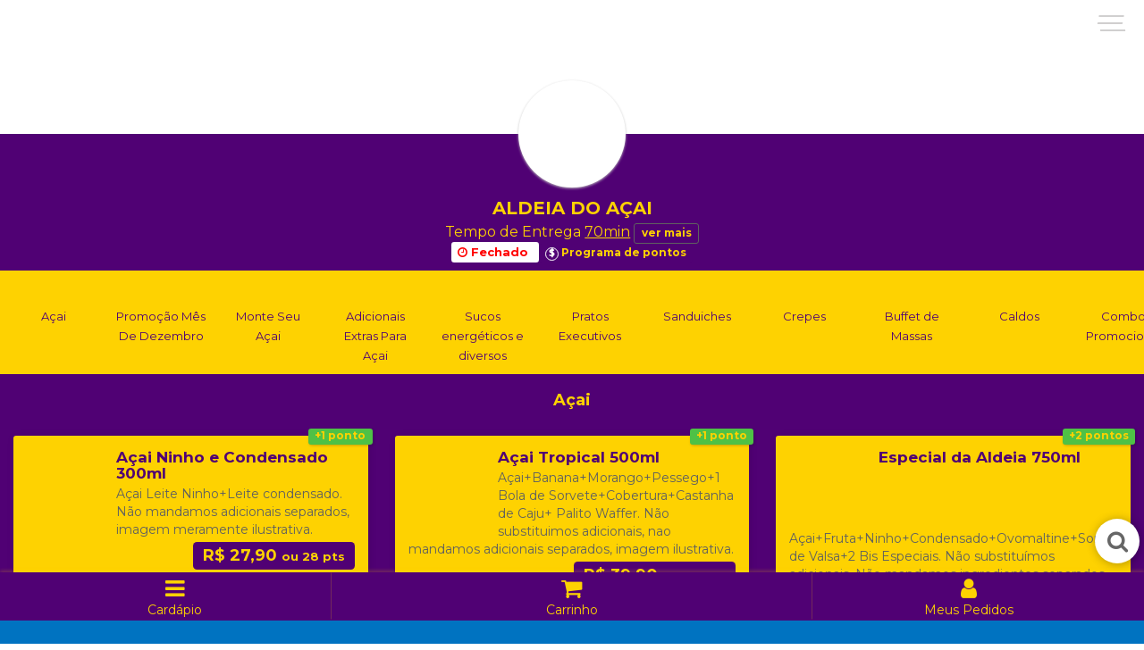

--- FILE ---
content_type: text/html; charset=UTF-8
request_url: https://aldeiadoacai-mkt5.facilweb.com.br/
body_size: 531374
content:

<!DOCTYPE html>
<html translate="no" lang="pt-br">
    <head>

      
      
      <meta http-equiv="Content-Language" content="pt-br">
        <meta charset="utf-8"/>        <title>ALDEIA DO AÇAI - Facil Web</title>
        <meta name="viewport" content="width=device-width, initial-scale=1, maximum-scale=1">
        <meta name="apple-mobile-web-app-capable" content="yes">
<meta name="apple-mobile-web-app-status-bar-style" content="black-translucent">
<meta name="mobile-web-app-capable" content="yes">





  <link rel="manifest" href="/manifest.webmanifest">

  <link rel="canonical" href="https://aldeiadoacai-mkt5.facilweb.com.br/" />


<link href="https://images.impulsionedelivery.com.br/files/franqueados/5/logo-f29fd0eead8be65a9bf254c5aebef94d.jpeg" type="image/x-icon" rel="icon"/><link href="https://images.impulsionedelivery.com.br/files/franqueados/5/logo-f29fd0eead8be65a9bf254c5aebef94d.jpeg" type="image/x-icon" rel="shortcut icon"/>
    

    <meta name="keywords" content=""/><meta name="description" content="Facil Web - Delivery"/><!-- meta tags facebook -->
<meta property="og:site_name" content="Facil Web"/>
<meta property="og:type" content="website"/>
<meta property="og:title" content="Facil Web - ALDEIA DO AÇAI"/>   
<meta property="og:url" content="http://aldeiadoacai-mkt5.facilweb.com.br/"/>
<meta property="og:image" content="https://images.impulsionedelivery.com.br/files/backend/empresas//logo/ALDEIA_DO_ACAI-cf7d9fcc0c1b99504fd7badcd2583ee0_n.jpg"/>
<meta property="og:description" content="Facil Web - Delivery"/>


<!-- Código do Schema.org também para o Google+ -->
<meta itemprop="name" content="Facil Web">
<meta itemprop="description" content="Facil Web - Delivery">
<meta itemprop="image" content="https://images.impulsionedelivery.com.br/files/backend/empresas//logo/ALDEIA_DO_ACAI-cf7d9fcc0c1b99504fd7badcd2583ee0_n.jpg"><!--[if IE]>
<link rel="stylesheet" href="/css/PIE.css"/><script>$(function() {$('[placeholder]').focus(function() {var input = $(this);if (input.val() == input.attr('placeholder')) {input.val('');input.removeClass('placeholder');}}).blur(function() {var input = $(this);if (input.val() == '' || input.val() == input.attr('placeholder')) {input.addClass('placeholder');input.val(input.attr('placeholder'));}}).blur().parents('form').submit(function() {$(this).find('[placeholder]').each(function() {var input = $(this);if (input.val() == input.attr('placeholder')) {input.val('');}})});});
</script>
<![endif]-->
<script>
//Modernizr.addTest('csscalc', function() {var prop = 'height:';var value = 'calc(250px);';var el = document.createElement('div');el.style.cssText = prop + Modernizr._prefixes.join(value + prop);return !!el.style.length;});if(!Modernizr.csscalc){$('#banner').height($('#banner').height() + 250);}  
</script><link rel="stylesheet" href="/css/rrssb.css"/><link rel="stylesheet" href="https://d1saa4b6bvq2pn.cloudfront.net/css/site/bootstrap.css"/><link rel="stylesheet" href="/css/font-awesome.min.css"/><link rel="stylesheet" href="https://d1saa4b6bvq2pn.cloudfront.net/css/site/site.css"/><link rel="stylesheet" href="https://d1saa4b6bvq2pn.cloudfront.net/css/site/animate.css"/><link rel="stylesheet" href="https://fonts.googleapis.com/css?family=Montserrat:200,400,700&display=swap"/><link rel="stylesheet" href="https://d1saa4b6bvq2pn.cloudfront.net/css/plugins/select2/select2.min.css"/><script src="https://d1saa4b6bvq2pn.cloudfront.net/js/site/jquery.js"></script><script src="https://d1saa4b6bvq2pn.cloudfront.net/js/site/select2.js"></script><script src="https://d1saa4b6bvq2pn.cloudfront.net/js/jquery.mask.js"></script><link rel="stylesheet" href="https://cdnjs.cloudflare.com/ajax/libs/bootstrap-datepicker/1.9.0/css/bootstrap-datepicker.min.css"/><script src="https://cdnjs.cloudflare.com/ajax/libs/bootstrap-datepicker/1.9.0/js/bootstrap-datepicker.min.js"></script><script src="https://cdnjs.cloudflare.com/ajax/libs/bootstrap-datepicker/1.9.0/locales/bootstrap-datepicker.pt-BR.min.js"></script><script src="https://d1saa4b6bvq2pn.cloudfront.net/js/plugins/maskMoney/jquery.maskMoney.min.js"></script>        
      
               <!--[if lt IE 9]>   <script src="https://oss.maxcdn.com/html5shiv/3.7.2/html5shiv.min.js"></script>   <script src="https://oss.maxcdn.com/respond/1.4.2/respond.min.js"></script>  <![endif]-->
<!-- Google tag (gtag.js) -->
<!-- <script async src="https://www.googletagmanager.com/gtag/js?id=G-EJBH9SSF76"></script>
<script>
  window.dataLayer = window.dataLayer || [];
  function gtag(){dataLayer.push(arguments);}
  gtag('js', new Date());

  gtag('config', 'G-EJBH9SSF76');
</script> -->

<script>
  var HasFacebookConversionAPI = false;
</script>



    <script>
      

      $(function(){
                   $('[name*=cpf]').mask('999.999.999-99');
               
        $('[name*=celular]').mask('(99) 99999-9999');
        $('[name*=telefone]').mask('(99) 9999-9999');
        $('[name*=cep]').mask('99999-999');
        $('[name*=data_nascimento]').mask('99/99/9999');

      });


    </script>

          <!-- Google tag (gtag.js) --> <script async src="https://www.googletagmanager.com/gtag/js?id=AW-11222408943"></script> <script> window.dataLayer = window.dataLayer || []; function gtag(){dataLayer.push(arguments);} gtag('js', new Date()); gtag('config', 'AW-11222408943'); </script>    

    <style>
/*html {height:100%;overflow:hidden}
body {overflow-y: auto;}*/
</style>

</head>





<body class="">
  

<style>
  


</style>


     






    
    

      





<style type="text/css">
  .logo-top-empresa .img-circle {
      }

  nav#main-nav * {
    color: #fed201;
  }

  #popup-notifications {
    position: fixed !important;
    top: 1px;
    left: 0;
    right: 0;
    z-index: 9999999;
    display: none;
    margin: 0 auto;
    width: 500px;
    max-width: 100%;
    background-color: rgb(255 255 255);
    padding: 16px;
    overflow: hidden;
    border-bottom-left-radius: 2px;
    border-bottom-right-radius: 2px;
    box-shadow: 0 0 20px 3px rgb(12 12 12 / 52%);
    font-size: 16px;
  }


  .page-header {
    border-bottom: none
  }

  body {
    font-family: Montserrat;
    font-weight: 400;
  }

  #main {
    background: #500174;
  }

  #header {
    display: none;
  }

  #categorias-wrapper {
    width: 100%;
    overflow-x: auto;
    z-index: 1;
    background-color: #fed201  }

  #categorias-wrapper.fixed {
    z-index: 5;
    position: fixed;
    top: 0;
    width: 100%;
    border-bottom: 1px solid #c3c3c3;
  }

  #categorias {
    list-style: none;
    margin: 0;
    padding: 0;
    overflow-x: auto;
    background-color: #fed201;
    width: auto;
  }

  #logo-top-empresa {
    background-color: #500174;
  }

  #categorias li a {
    color: #500174;
    text-decoration: none;
  }

  #categorias li:hover {
    background-color: #fed201;
  }

  #categorias li {
    display: inline;
    padding: 10px 10px;
    min-width: 120px;
    /*border-top:1px solid #f3f3f3;border-bottom:1px solid #f3f3f3;
    border-right: 1px solid #f3f3f3;*/


  }

  #categorias li span {
    overflow-wrap: break-word;
  }

  .alert-danger {
    color: black !important;
  }

  .label-danger,
  .btn-danger,
  .btn-danger:hover,
  .btn-danger:active,
  .btn-danger.active,
  .alert-success {
    background-color: #500174;
    color: #fed201;
    border: none;
  }

  #infos .modal-body,
  #horarios .modal-body {
    color: #606060;
  }

  .bg-capa {
    ;
    background-image: url(https://images.impulsionedelivery.com.br/files/backend/empresas//destaques/ALDEIA_DO_ACAI-d0b7bd7395720bfd94d19e6229ec35b7_n.jpg);
    background-color: #500174;

    background-size: 100%;
    background-repeat: no-repeat;

  }

  .page-header {
    background: #500174;
    margin-top: 0;
    padding-top: 0;
    padding-bottom: 0;
    margin-bottom: 0;
  }

  #tab-cardapio {
    min-height: 600px;
    float: left;
    width: 100%;
    background-color: #500174;
    margin-top: 15px;
  }

  #carrinho,
  #tab-pedidos,
  #mesa {
    overflow-y: auto;
    padding: 50px 0;
    display: none;
    margin-bottom: 50px;
    background: #500174;
    position: fixed;
    top: 0;
    left: 0;
    height: 100%;
    width: 100%;
    padding-bottom: 90px;
    z-index: 10;
  }

  #container-meus-dados .carrinho-title,
  #pagamento-online .carrinho-title,
  #carrinho .carrinho-title,
  #mesa .carrinho-title,
  #tab-pedidos .carrinho-title {
    background-color: #500174;
    text-align: center;
    position: fixed;
    top: 0;
    color: white;
    z-index: 1;
    width: 100%;
    font-weight: bold;
    left: 0;
    border: none;
  }

  #pagamento-online .title-cart-section,
  #container-meus-dados .title-cart-section {
    color: #500174  }

  #carrinho h4,
  #mesa h4 #tab-pedidos h4 {
    box-shadow: 1px 1px 8px rgba(134, 134, 134, 0.18);
    margin: 0;
    padding: 15px 0;
    x-border-bottom: 1px solid #f3f3f3;
    font-weight: normal
  }

  a.item-produto,
  .wrap-pontos {
    text-decoration: none;
    color: #606060  }

  .item-produto {

    background-color: #fed201;
    margin: 10px 0;
    border-radius: 3px;
    box-shadow: 1px 1px 9px rgba(0, 0, 0, 0.11);
  }

  .item-produto img {
    width: 100%;
    /* padding-left: 15px; */
    width: 90px;
    text-align: center;
    margin: 0 auto;
    float: none;
    border-radius: 8px;
  }

  .modal-content {
    background-color: #fed201;
  }

  .modal-content label,
  .modal-content p,
  .modal-content .input-qtde,
  .wrap-qtde [name=quantidade],
  .grupo-descricao {
    color: #606060;
  }


  .modal-title,
  .modal .close {
    color: #500174 !important;
  }



  .item-produto {
    border-bottom: none;
  }

  .produto-descricao {
    color: #606060;
    font-size: 14px;
  }

  .item-produto h3 {
    margin-top: 0;
    margin-bottom: 0;
    font-size: 17px;
    color: #500174;
    margin-bottom: 5px;
  }

  .cart-empty {
    text-align: center;
    padding-top: 50%;
    opacity: 0.4;
  }

  .cart-empty i {
    color: #d8d8d8;
    font-size: 100px;
  }

  .cart-empty p {
    color: #bbbaba;
    padding: 10px 0;
  }

  #toolbar-bottom {
    background-color: #500174;
    padding: 0px 20px;
    position: fixed;
    bottom: 0;
    z-index: 100;
    width: 100%;
    box-shadow: 0px -2px 4px rgba(254, 210, 1, 0.2);
    text-align: center;
    padding-bottom: 27px;
    color: white;
  }

  #toolbar-bottom .btn {
    outline: none;
    padding-top: 5px;
  }

  .btn-cardapio:hover,
  .btn-cardapio:active,
  .btn-carrinho:hover,
  .btn-carrinho:active,
  .btn-pedidos:hover,
  .btn-cardapio,
  .btn-carrinho,
  .btn-pedidos {
    color: #fed201 !important;
  }


  .byfood {
    background: #0073c1;
    float: left;
    width: 100%;
    position: absolute;
    bottom: 0;
    left: 0;
    bottom: 0;
    font-size: 16px;
    padding: 2px 0;
  }

  .btn-cardapio {
    float: left;
    color: #fed201;
    width: 28.3333333333%;
    border-radius: 0;
    background: none;
    padding: 0px 0;
    border-right: 1px solid rgba(254, 210, 1, 0.2);
  }

  .btn-carrinho {
    float: left;
    color: #fed201;
    width: 43.3333333333%;
    border-radius: 0;
    padding: 0px 0;
    background: none;
    border-right: 1px solid rgba(254, 210, 1, 0.2);
  }

  .btn-pedidos {
    float: left;
    color: #fed201;
    width: 28.3333333333%;
    border-radius: 0;
    padding: 0px 0;
    background: none;
  }

  .btn-carrinho span,
  .btn-cardapio span,
  .btn-pedidos span {
    font-size: 1.8em;
  }

  .spinnerfield {
    float: right;
    margin-top: 15px;
  }

  .spinnerfield .btn {
    background-color: #500174;
    color: #fed201;
    ;
    border-radius: 50%;
    height: 30px;
    width: 30px;
    color: white;
    line-height: 30px;
    font-size: 19px;
    padding: 0;
  }

  .spinnerfield input {
    border: none;
    background: none;
    width: 40px;
    outline: none;
    text-align: center;
    font-weight: bold;
    font-size: 17px;
  }

  .wrap-qtde {
    float: left;
    width: 100%;
  }

  .wrap-qtde label {
    color: #606060;
    font-size: 1.2em;
    font-weight: bold
  }

  .produto-view-image {
    position: relative;
  }

  .produto-view-image:before {
    content: '';
    position: absolute;
    width: 95%;
    height: 93%;
    border: 1px solid white;
    left: 2.5%;
    top: 3%;
    border-radius: 10px;
    opacity: 0.4;
  }

  .checkpretty {
    border-radius: 10px;
    width: 30px;
    height: 30px;
    border: 1px solid #ccc;
    float: left;
  }

  .checkpretty:hover,
  .checkpretty.active {
    background-color: #7ebd7e;
  }

  .badge-cart {

    position: absolute !important;
    border-radius: 5px;
    width: auto;
    height: 20px;
    font-size: 11px !important;
    text-align: center;
    padding: 0;
    line-height: 20px;
    text-align: center;
    background-color: #5cb85b;
    padding: 0px 3px;
    left: 50%;


    top: -14px !important;


  }



  /* Main menu positionning */
  .main-nav {
    position: fixed;
    top: 0;
    right: 0;
    left: 0;
    bottom: 0;
    text-align: center;
    opacity: 0;
    z-index: -1;
    visibility: hidden;
    transition: all .375s;
  }

  .main-nav.is-open {
    opacity: 1;
    z-index: 3;
    visibility: visible;
  }

  /* Yellow band effect */
  .main-nav::before {
    content: '';
    position: absolute;
    top: 0;
    bottom: 0;
    left: 0;
    right: -15px;
    background: #500174;
    transform-origin: 0 0;
    transform: skew(-14deg) translateX(-120%);
    transition: all .275s .1s;
  }

  .main-nav.is-open::before {
    transform: skew(-14deg) translateX(0);
  }

  /* Skewing effect on menu links */
  .main-nav ul {
    display: inline-flex;
    flex-direction: column;
    height: 93%;
    /* Should be 100%, but we have a notice message :D */
    align-items: flex-end;
    justify-content: center;
    transform: translateX(-18%) skew(-16deg);
  }

  .main-nav li {
    display: block;
    margin: .5rem 0;
    text-align: right;
    transform: skew(16deg);
    color: white;
  }

  /* Apparition effect on links */
  .main-nav a {
    opacity: 0;
    color: white;
    transform: translateY(-10px);
  }

  .main-nav.is-open a {
    opacity: 1;
    color: white;
    transform: translateY(0);
  }

  .main-nav li:nth-child(1) a {
    transition: all 275ms 175ms
  }

  .main-nav li:nth-child(2) a {
    transition: all 275ms 225ms
  }

  .main-nav li:nth-child(3) a {
    transition: all 275ms 275ms
  }

  .main-nav li:nth-child(4) a {
    transition: all 275ms 325ms
  }

  .main-nav li:nth-child(5) a {
    transition: all 275ms 375ms
  }


  /* Decoration */
  .main-nav ul,
  .main-nav li {
    list-style: none;
    padding: 0;
  }

  .main-nav a {
    display: block;
    padding: 12px 0;
    color: #5A3B5D;
    font-size: 1.4em;
    text-decoration: none;
    font-weight: bold;
  }

  /* Burger Style: @see: https://codepen.io/CreativeJuiz/full/oMZNXy */
  .open-main-nav {
    position: fixed;
    top: 15px;
    padding-top: 15px;
    right: 15px;
    z-index: 4;
    background: none;
    border: 0;
    cursor: pointer;
  }

  .open-main-nav:focus {
    outline: none;
  }

  .burger {
    position: relative;
    display: block;
    width: 28px;
    height: 4px;
    margin: 0 auto;
    background: white;
    transform: skew(5deg);
    transition: all .275s;
    border-bottom: 2px solid #d0cfcf;
  }

  .burger:after,
  .burger:before {
    content: '';
    display: block;
    height: 100%;
    background: white;
    transition: all .275s;
    border-bottom: 2px solid #d0cfcf;
    height: 4px;
  }

  .burger:after {
    transform: translateY(-12px) translateX(-2px) skew(-20deg);
  }

  .burger:before {
    transform: translateY(-16px) skew(-10deg);
  }

  /* Toggle State part */
  .is-open .burger {
    transform: skew(5deg) translateY(-8px) rotate(-45deg);
  }

  .is-open .burger:before {
    transform: translateY(0px) skew(-10deg) rotate(75deg);
  }

  .is-open .burger:after {
    transform: translateY(-12px) translateX(10px) skew(-20deg);
    opacity: 0;
  }

  /* MENU Text part */

  .burger-text {
    display: block;
    font-size: .675rem;
    letter-spacing: .05em;
    margin-top: .5em;
    text-transform: uppercase;
    font-weight: 500;
    text-align: center;
    color: #5A3B5D;
  }

  .device {
    position: relative;
    width: 345px;
    background: #FFF;
    border: 1px solid #EEE;
    border-radius: 3px;

  }





  /* Slow motion button */
  [id="slowmo"] {
    position: absolute;
    top: 20px;
    right: 20px;
    padding: 10px;
    border: 0;
    font-size: 1rem;
    background: #FEDC2A;
    color: #5A3B5D;
    font-weight: bold;
    cursor: pointer;
    transition: all .275s;
  }

  [id="slowmo"] span {
    display: block;
    font-weight: normal;
  }

  [id="slowmo"]:hover,
  [id="slowmo"]:focus {
    background: #5A3B5D;
    color: #FEDC2A;
  }

  [id="slowmo"].is-slowmo span:after {
    content: 'Activated';
    display: block;
    font-weight: bold;
  }

  /* When slowmotion is activated */

  .is-slowmo+.device .open-main-nav .burger,
  .is-slowmo+.device .open-main-nav .burger:before,
  .is-slowmo+.device .open-main-nav .burger:after,
  .is-slowmo+.device .main-nav,
  .is-slowmo+.device .main-nav::before,
  .is-slowmo+.device .main-nav a {
    transition-duration: 3s;
  }

  .is-slowmo+.device .main-nav li:nth-child(1) a {
    transition-delay: 1750ms
  }

  .is-slowmo+.device .main-nav li:nth-child(2) a {
    transition-delay: 2250ms
  }

  .is-slowmo+.device .main-nav li:nth-child(3) a {
    transition-delay: 2750ms
  }

  .is-slowmo+.device .main-nav li:nth-child(4) a {
    transition-delay: 3250ms
  }

  .is-slowmo+.device .main-nav li:nth-child(5) a {
    transition-delay: 3750ms
  }

  /* Notice */
  .notice {
    position: absolute;
    bottom: -15px;
    left: 0;
    right: 0;
    padding: 20px;
    background: #F2F2F2;
    color: #5A3B5D;
    font-size: 14px;
    font-weight: 400;
    line-height: 1.5;
    z-index: 100;
    text-align: center;
  }

  .notice strong {
    font-weight: 700;
  }

  .notice a {
    padding: 2px 3px;
    background: #FEDC2A;
    text-decoration: none;
  }

  .form-control {
    border-color: #c3c3c3;
  }



  /* TRATAR DESKTOP */


  @media screen and (min-width: 530px) {
    .xxxlogo-top-empresa * {
      color: white !important;
      text-shadow: 1px 1px 4px rgba(0, 0, 0, 0.64);
    }
  }

  @media screen and (min-width: 800px) {
    .item-produto {
      min-height: 180px;
    }
  }




  .modal .close {
    margin-top: -2px;
    font-size: 45px;
    position: absolute;
    color: black;
    right: 15px;
    top: 0;
    opacity: 1;
    background: none;
    display: block;
  }

  .anchor {

    float: left;
    width: 100%;
    display: block;

  }


  .alert {
    border: none;
    padding: 50px;
    position: fixed;
    box-shadow: rgba(0, 0, 0, 0.52) 1px 1px 12px;
    top: 20%;
    color: white;
    width: 300px;
    left: 50%;
    margin-left: -150px;
    z-index: 9090;
    text-align: center;
    border-radius: 10px;
    display: block;
    font-size: 1.3em;
  }

  .cart-item {
    color: #500174;
  }



  .produto-view .control-label {
    font-size: 16px;
  }


  .title-cart-section {
    font-size: 1em;
    font-weight: 500;
    color: #fed201;
  }

  body {
    height: 100%;
    width: 100%;
  }

  body.no-scroll {
    overflow: hidden;
  }

  .item-info {
    color: #fed201;
    border-bottom-color: #500174;
  }

  .text-currency {
    color: #500174  }


  .widget-mesa {
    text-align: center;
    font-size: 20px;
    border-radius: 50%;
    width: 60px;
    height: 60px;
    position: fixed;
    top: 10px;
    left: 10px;
    z-index: 1
  }

  .pac-container {
    z-index: 99999;
  }

  .dropdown-bairros .select2-container {
    top: 0 !important;
  }

  .dropdown-bairros .select2-dropdown {
    border-top: 1px solid #aaa;
  }

  .select2-search__field {
    outline: none;
  }

  .footer-pub.byfood {
    font-size: 12px;
  }

  .footer-pub.byfood img {
    height: 13px !important;
  }

  .item-produto-outer.col-xs-6 .produto-descricao {
    white-space: nowrap;
    overflow: hidden;
    text-overflow: ellipsis;
    width: 100%;
  }

  .item-produto-outer.col-xs-6 .label {
    font-size: 13px;
  }

  .item-produto-outer.col-xs-6 .label-info {
    font-size: 11px !important;
  }

  .item-produto-outer.col-xs-6 .item-produto {
    min-height: 235px;
  }

  .item-produto-outer.col-xs-6 .image-outer {
    width: 100%;
  }

  .item-produto-outer.col-xs-6 .item-produto h3 {
    text-align: center;
    padding-top: 10px;
    float: left;
    width: 100%;
  }

  .item-produto-outer.col-xs-6 .label {
    display: inline-block;
    margin: 3px 0;
    white-space: inherit;
    word-wrap: break-word;
  }



  #search-top .form-control,
  #search-top .input-group-addon {
    border-width: 1.5px;
  }

  </style>





<div id="modalRelacionados" class="modal" tabindex="-1" role="dialog">
  <div class="modal-dialog" role="document">
    <div class="modal-content">
      <div class="modal-header">
        <h4 class="modal-title">Buscando produtos...</h4>
        <button type="button" class="close" data-dismiss="modal" aria-label="Close">
          <span aria-hidden="true">&times;</span>
        </button>
      </div>
      <div class="modal-body">
        <div style="text-align: center;padding:50px;">
          Carregando...
        </div>
      </div>
      <div class="modal-footer">
        <button type="button" class="btn btn-secondary" data-dismiss="modal">Não quero</button>
      </div>
    </div>
  </div>
</div>

<div id="modalCategorias" class="modal fade" tabindex="-1" role="dialog">
  <div class="modal-dialog modal-lg" role="document">
    <div class="modal-content">
    </div>
  </div>
</div>



<div class="container">
  <button id="burger" class="open-main-nav">
    <span class="burger"></span>

  </button>


  

  



  <nav class="main-nav" id="main-nav">
    <img src="https://images.impulsionedelivery.com.br/files/backend/empresas//logo/ALDEIA_DO_ACAI-cf7d9fcc0c1b99504fd7badcd2583ee0_n.jpg" style="position: absolute;
      top: 30px;
      width: 80px;
      border-radius: 50%;
      overflow: hidden;
      left: 50%;
      margin-left: -40px;" alt=""/>    <ul>
      <li> <a href="#" data-toggle="modal" data-target="#sobre"><i class="fa fa-chevron-right"></i> Sobre</a></li>
      <li><a href="#" data-toggle="modal" data-target="#horarios"><i class="fa fa-chevron-right"></i> Horários</a></li>
      <li>

        <div style="padding:10px;border-top:1px solid rgba(0,0,0,0.3);">
          <b>Contatos</b>
          <a style="padding:5px;font-size:18px;"><i class=" fa fa-phone"></i> </a>
          <a style="padding:5px;text-decoration: none;font-size:18px;" href="https://api.whatsapp.com/send?phone=5534996670899"><i class="fa fa-whatsapp" style="color:#69ea67;"></i> 34 99667-0899</a>

        </div>

      </li>


      <li>

        <div style="padding:10px;border-top:1px solid rgba(0,0,0,0.3);">
          <b>Endereço</b>
          <div style="width:230px;">
            <a style="font-size:12px;" target="_blank" href="https://maps.google.com?q=R Eduardo Marquez, 1120, Osvaldo Rezende, Uberlândia, MG">
              R Eduardo Marquez,&nbsp;1120               <br />
              Osvaldo Rezende,&nbsp;Uberlândia,&nbsp;MG
            </a>
          </div>


        </div>

      </li>


    </ul>
  </nav>

</div>


<!--
  <nav class="navbar navbar-default  navbar-fixed-top">
  <div class="container-fluid">
    <div class="navbar-header">
      <button type="button" class="navbar-toggle collapsed" data-toggle="collapse" data-target="#bs-example-navbar-collapse-1" aria-expanded="false">
        <span class="sr-only">Toggle navigation</span>
        <span class="icon-bar"></span>
        <span class="icon-bar"></span>
        <span class="icon-bar"></span>
      </button>
       <img src="https://images.impulsionedelivery.com.br/files/backend/empresas//logo/ALDEIA_DO_ACAI-cf7d9fcc0c1b99504fd7badcd2583ee0_n.jpg" class="img-responsive" style="width:60px;" alt=""/>    </div>

    <div class="collapse navbar-collapse" id="bs-example-navbar-collapse-1">
      <ul class="nav navbar-nav">
         <li><a href="#">Sobre</a></li>
          <li><a href="#">Horários</a></li>
          <li>

            <div style="padding:10px;color:#555;">
              <b>Contatos</b>
            <div style="padding:5px;color:#777;"><i class=" fa fa-phone"></i> 18 3606-2816</div>
            <a style="padding:5px;text-decoration: none;color:#777;" href="https://api.whatsapp.com/send?phone=18996383767"><i class="fa fa-whatsapp" style="color:green;"></i> 18 99638-7367</a>

          </div>

          </li>
      </ul>
      
     
    </div>
  </div>
</nav>
-->


<div id="main" class="page-content">


  


  <div id="toolbar-bottom" style="" class="">

    <div class="">

      <button onclick="$('#tab-pedidos').hide();$('#burger').removeClass('is-open');$('#main-nav').removeClass('is-open');$('body').removeClass('no-scroll');$('#carrinho,#mesa').hide();$(this).addClass('xactive');$('.btn-carrinho').removeClass('xactive');" class="btn btn-cardapio " style="">
        <div><span class="fa fa-bars"></span></div>Cardápio      </button>

              <button onclick="$('#tab-pedidos').hide();$('#burger').removeClass('is-open');$('#main-nav').removeClass('is-open');$('body').addClass('no-scroll');$('#carrinho').show();$('#mesa').hide();$(this).addClass('xactive');$('.btn-cardapio').removeClass('xactive');" class="btn-carrinho btn" style="

    ">
          <div><span class="fa fa-shopping-cart"></span><span class="badge  badge-cart"></span></div>Carrinho
        </button>
      


      
        
          <button type="button" onclick="loadMeusDados();" class="btn-pedidos  btn-meus-dados btn" style="">
            <div><span class="fa fa-user"></span><span class="badge"></span></div>Meus Pedidos
          </button>

        

      

    </div>

        
    
    <div class="byfood ">
      <!--<a href="https://www.byfood.com.br" target="_blank">-->
      <img src="https://images.impulsionedelivery.com.br/files/franqueados/25/logo-footer-5e2b3e839e031f9d89e711e8c1151d56.png" data-irl="aa-25" style="height:20px;" class="test" alt=""/>      <!--</a>-->
    </div>

  </div>



  <div class="page-header" style="position: relative;">

    <div class="bg-capa" style="width: 100%;z-index: 0;position: absolute;height: 150px;background-color: white;float: left;">

</div>


<div style="position: relative;z-index:1;" class="logo-top-empresa">

  <div style="padding-bottom:10px;" class="text-center">
    <div class="x-shadow img-circle center-block" style="height:120px;width:120px;float:none;margin: 0 auto;text-align: center;background-color: white;margin-top:90px;background: white url(https://images.impulsionedelivery.com.br/files/backend/empresas//logo/ALDEIA_DO_ACAI-cf7d9fcc0c1b99504fd7badcd2583ee0_n.jpg) center center;background-size:100%;background-repeat: no-repeat;">
      <a style="display:block;" href="/">
        <img src="https://images.impulsionedelivery.com.br/files/backend/empresas//logo/ALDEIA_DO_ACAI-cf7d9fcc0c1b99504fd7badcd2583ee0_n.jpg" style="width:100%;margin-top: 16px;line-height:20%;visibility:hidden;" class="" alt=""/>      </a>
    </div>
          <div style="padding-top:10px;color:#ffcd01;">
              </div>
      <div>

      </div>
      <h1 style="margin-bottom:0;padding-bottom:5px;padding-top:2px;    font-weight: bold;
          font-size: 20px;color:#fed201!important">ALDEIA DO AÇAI</h1>
      <div class="extra-info" style="color:#fed201!important"></div>
      <div class="text-center hidden">Lanches e Burger, Açaí e Sorvete</div>

      
        <div class="text-center" style="color:#fed201" data-toggle="modal" data-target="#infos">Tempo de Entrega <u>70min</u> <span class="label label-xs label-default" style="background:none;color:#fed201;border:1px solid #606060;">ver mais</span></div>        

        <span style="margin-bottom:3px;" class="" data-toggle="modal" data-target="#horarios">
          <div class="label " style="background-color:white;font-size:13px;">
            <span class="x-fa fa-clock-o" style="color:red;"></span><span style="color:red;"> Fechado</span>          </div>

        </span>

                  <span data-toggle="modal" style="margin-bottom:3px;" data-target="#modalProgramaPontos" class="label label-danger"> <i class="" style="display: inline-block;width: 15px;height: 15px;border-radius:50%;color:white;border: 1px solid #fff;font-size: 10px;line-height: 12px;font-style: normal;">$</i> Programa de pontos</span>
        
            </div>

</div>

        <div id="categorias-wrapper" style="overflow-x: auto;    display: flex;justify-content: center;">
    <ul id="categorias" style="display: flex;text-align: center;justify-content: flex-start;">

        
        
        
                    <li data-menu-categoria-index="0" data-menu-categoria-id="15344">
                        <a href="#cat-15344" style="font-size:13px;">

                            <div style="text-align:center;height:30px;">
                                <img src="https://images.impulsionedelivery.com.br/files/backend/empresas/2761/categorias_produtos/ea454e446ab8872776033cc6bc69bae3.png" style="width:30px;" alt=""/>

                            </div>

                            <span>Açai</span>


                        </a>
                    </li>

                
            

        
                    <li data-menu-categoria-index="1" data-menu-categoria-id="15353">
                        <a href="#cat-15353" style="font-size:13px;">

                            <div style="text-align:center;height:30px;">
                                <img src="/img/" style="width:30px;" alt=""/>

                            </div>

                            <span>Promoção Mês De Dezembro</span>


                        </a>
                    </li>

                
            

        
                    <li data-menu-categoria-index="2" data-menu-categoria-id="15342">
                        <a href="#cat-15342" style="font-size:13px;">

                            <div style="text-align:center;height:30px;">
                                <img src="https://images.impulsionedelivery.com.br/files/backend/empresas/2761/categorias_produtos/68fe0bac08c5ceb144f47fdcc222894d.png" style="width:30px;" alt=""/>

                            </div>

                            <span>Monte Seu Açai</span>


                        </a>
                    </li>

                
            

        
                    <li data-menu-categoria-index="3" data-menu-categoria-id="15347">
                        <a href="#cat-15347" style="font-size:13px;">

                            <div style="text-align:center;height:30px;">
                                <img src="https://images.impulsionedelivery.com.br/files/backend/empresas/2761/categorias_produtos/6cb9fa654aeb3f7d8900c3191d5b6c0a.png" style="width:30px;" alt=""/>

                            </div>

                            <span>Adicionais Extras Para Açai</span>


                        </a>
                    </li>

                
            

        
                    <li data-menu-categoria-index="4" data-menu-categoria-id="15345">
                        <a href="#cat-15345" style="font-size:13px;">

                            <div style="text-align:center;height:30px;">
                                <img src="https://images.impulsionedelivery.com.br/files/backend/empresas/2761/categorias_produtos/04be895b01a343af4e4aceddef0d7a5a.svg" style="width:30px;" alt=""/>

                            </div>

                            <span>Sucos energéticos e diversos</span>


                        </a>
                    </li>

                
            

        
                    <li data-menu-categoria-index="5" data-menu-categoria-id="15349">
                        <a href="#cat-15349" style="font-size:13px;">

                            <div style="text-align:center;height:30px;">
                                <img src="https://images.impulsionedelivery.com.br/files/backend/empresas/2761/categorias_produtos/b37acd9f67f9e38531f22a66201b617d.svg" style="width:30px;" alt=""/>

                            </div>

                            <span>Pratos Executivos</span>


                        </a>
                    </li>

                
            

        
                    <li data-menu-categoria-index="6" data-menu-categoria-id="15346">
                        <a href="#cat-15346" style="font-size:13px;">

                            <div style="text-align:center;height:30px;">
                                <img src="https://images.impulsionedelivery.com.br/files/backend/empresas/2761/categorias_produtos/5deb4af0538dbad30d36e9badcfd37c4.svg" style="width:30px;" alt=""/>

                            </div>

                            <span>Sanduiches</span>


                        </a>
                    </li>

                
            

        
                    <li data-menu-categoria-index="7" data-menu-categoria-id="15350">
                        <a href="#cat-15350" style="font-size:13px;">

                            <div style="text-align:center;height:30px;">
                                <img src="https://images.impulsionedelivery.com.br/files/backend/empresas/2761/categorias_produtos/810eb30ba39fd90e7984d93790c5d702.png" style="width:30px;" alt=""/>

                            </div>

                            <span>Crepes</span>


                        </a>
                    </li>

                
            

        
                    <li data-menu-categoria-index="8" data-menu-categoria-id="55857">
                        <a href="#cat-55857" style="font-size:13px;">

                            <div style="text-align:center;height:30px;">
                                <img src="/img/" style="width:30px;" alt=""/>

                            </div>

                            <span>Buffet de Massas</span>


                        </a>
                    </li>

                
            

        
                    <li data-menu-categoria-index="9" data-menu-categoria-id="15348">
                        <a href="#cat-15348" style="font-size:13px;">

                            <div style="text-align:center;height:30px;">
                                <img src="https://images.impulsionedelivery.com.br/files/backend/empresas/2761/categorias_produtos/96703ba91f56da33579c555441be5269.svg" style="width:30px;" alt=""/>

                            </div>

                            <span>Caldos</span>


                        </a>
                    </li>

                
            

        
                    <li data-menu-categoria-index="10" data-menu-categoria-id="15343">
                        <a href="#cat-15343" style="font-size:13px;">

                            <div style="text-align:center;height:30px;">
                                <img src="https://images.impulsionedelivery.com.br/files/backend/empresas/2761/categorias_produtos/f7624e1a4586eecb7760be959fa01116.jpg" style="width:30px;" alt=""/>

                            </div>

                            <span>Combos Promocionais</span>


                        </a>
                    </li>

                
            

        
                    <li data-menu-categoria-index="11" data-menu-categoria-id="15352">
                        <a href="#cat-15352" style="font-size:13px;">

                            <div style="text-align:center;height:30px;">
                                <img src="https://images.impulsionedelivery.com.br/files/backend/empresas/2761/categorias_produtos/a90ae452f09bb0e003f94628f83aee4e.svg" style="width:30px;" alt=""/>

                            </div>

                            <span>Bebidas</span>


                        </a>
                    </li>

                
            

        
                    <li data-menu-categoria-index="12" data-menu-categoria-id="15351">
                        <a href="#cat-15351" style="font-size:13px;">

                            <div style="text-align:center;height:30px;">
                                <img src="https://images.impulsionedelivery.com.br/files/backend/empresas/2761/categorias_produtos/80fddeadd68afff91e27df9454acc030.svg" style="width:30px;" alt=""/>

                            </div>

                            <span>Sucos</span>


                        </a>
                    </li>

                
            

        
                    <li data-menu-categoria-index="13" data-menu-categoria-id="15341">
                        <a href="#cat-15341" style="font-size:13px;">

                            <div style="text-align:center;height:30px;">
                                <img src="/img/" style="width:30px;" alt=""/>

                            </div>

                            <span>Observaçoes</span>


                        </a>
                    </li>

                
            

        


    </ul>
</div>

  </div>

  <div style="background-color:#f3f3f3;">


        </div>


    <style>
      .pulse {animation: pulse 1.5s infinite;}

@keyframes pulse {
  0% {
    transform: scale(1);
  }

  50% {
    transform: scale(1.05);
  }

  100% {
    transform: scale(1);
  }
}
.cupom-active {background-color:#cae2ca !important;}
.cupom-active:after {content: 'Selecionado';position: absolute;right: 40px;top: 33px;color: #389338;font-weight: bold;}

    </style>
    
    

      <div style="padding-bottom: 90px;width:100%;float:left;background:#500174" class="container">


        
                  





          
            <a class="anchor" name="cat-15344"></a>
            <div data-secao-categoria-index="0" data-secao-categoria-id="15344" class="text-center" style="text-align: center;
            float: left;
            width: 100%;
            padding-bottom: 10px;">
              <h4 class="subtitle-cat" style="color:#fed201;font-weight: bold;margin-top:20px;">
                Açai
              </h4>
              <p style="color:#fed201;"></p>
            </div>


            <div class="row ctn-list-produtos">
              
                <div class="col-lg-4 col-xs-12 col-md-4 item-produto-outer">
                  
<a   onclick="$('[id*=produto-] .modal-content').empty();
$('#produto-1451387 .modal-content').load( '/produtos/visualizar/1451387' );
$('#produto-1451387').modal();location.hash='#produto-1451387';if(typeof gtag !== 'undefined'){gtag('event', 'view_item', {currency:'BRL', items:[{item_id:'1451387', item_name:'Açai Ninho e Condensado 300ml ', price:27.9 }]});};if(!HasFacebookConversionAPI && typeof fbq !== 'undefined'){fbq('track', 'ViewContent',{content_type: 'product_group', value: 27.9,currency: 'BRL',product_catalog_id:1451387,content_ids:['1451387']});}return false;" xxdata-toggle="modal" xonclick="$(this).find('.modal .modal-content').load($(this).attr('href'));$('#produto-1451387').modal('show');return false;" href="/produtos/visualizar/1451387"  xxx-data-target="#produto-1451387" style="padding: 15px;display:block;position: relative;" class="item-produto" data-produto-id="1451387">


<span class="label sr-pontos label-danger" style="background-color: #4ec146;box-shadow: 1px 1px 3px rgb(0 0 0 / 23%);position: absolute;top: -8px;right: -5px;">+1 ponto</span>

  <div style="padding: 0;text-align: center;float:left;padding-right: 10px;" class="image-outer">
    <img src="[data-uri]" data-src="https://images.impulsionedelivery.com.br/files/backend/empresas/2761/categorias_produtos/Acai_n.png" class="lazy img-responsive" alt="Açai Ninho e Condensado 300ml "/>  </div>



<div style="">
  <h3 style="margin-top:0;margin-bottom:4px;font-weight:bold">Açai Ninho e Condensado 300ml </h3>
  <div class="produto-descricao" style="">Açai Leite Ninho+Leite condensado. Não mandamos adicionais separados, imagem meramente ilustrativa.</div>
  <span class="hidden" style="display: none">
      </span>



  <div style="font-size:1.5em;width:100%;float:left;text-align:right;">

       
    <span style="" class="label label-danger"> R$ 27,90
  <small style="font-size:13px;" class="sr-pontos"> ou 28 pts</small>

</span>






</div>


</div>



</a>

<div  id="produto-1451387" class="modal fade" tabindex="-1" role="dialog">

  <div class="preco-final-produto " style="display:none;background-color: rgb(218, 59, 59);color: white;position: fixed;z-index: 10;right: 20px;top: 60px;width: 70px;height: 70px;border-radius: 50%;text-align: center;box-shadow: rgba(0, 0, 0, 0.1) 5px 5px 5px;padding-top: 11px;font-weight: bold;transition: all 0.2s ease-in-out 0s;transform: scale(1);">
    <small style="
    font-size: 13px;
    opacity: 0.7;
    float: left;
    width: 100%;
    ">R$</small>
    <span></span>
          <i class="label sr-pontos label-danger" style="background-color: #4ec146;box-shadow: 1px 1px 3px rgb(0 0 0 / 23%);display:inline;position: absolute;bottom: 0;left: 50%;margin-left: -38px;font-style: normal;margin-bottom: -5px;"></i>
      </div>

  <div class="modal-dialog" role="document">
    <div class="modal-content">

      <p style="margin:0;padding:100px 50px;text-align:center;">Carregando...</p>

      
</div><!-- /.modal-content -->
</div><!-- /.modal-dialog -->
        </div><!-- /.modal -->
                </div>


              
                <div class="col-lg-4 col-xs-12 col-md-4 item-produto-outer">
                  
<a   onclick="$('[id*=produto-] .modal-content').empty();
$('#produto-1450798 .modal-content').load( '/produtos/visualizar/1450798' );
$('#produto-1450798').modal();location.hash='#produto-1450798';if(typeof gtag !== 'undefined'){gtag('event', 'view_item', {currency:'BRL', items:[{item_id:'1450798', item_name:'Açai Tropical  500ml', price:39.9 }]});};if(!HasFacebookConversionAPI && typeof fbq !== 'undefined'){fbq('track', 'ViewContent',{content_type: 'product_group', value: 39.9,currency: 'BRL',product_catalog_id:1450798,content_ids:['1450798']});}return false;" xxdata-toggle="modal" xonclick="$(this).find('.modal .modal-content').load($(this).attr('href'));$('#produto-1450798').modal('show');return false;" href="/produtos/visualizar/1450798"  xxx-data-target="#produto-1450798" style="padding: 15px;display:block;position: relative;" class="item-produto" data-produto-id="1450798">


<span class="label sr-pontos label-danger" style="background-color: #4ec146;box-shadow: 1px 1px 3px rgb(0 0 0 / 23%);position: absolute;top: -8px;right: -5px;">+1 ponto</span>

  <div style="padding: 0;text-align: center;float:left;padding-right: 10px;" class="image-outer">
    <img src="[data-uri]" data-src="https://images.impulsionedelivery.com.br/files/backend/empresas/2761/produtos/Acai_Tropical_500ml-4ea3ea282a1f14e554f92af4c30f24f6_s.jpeg" class="lazy img-responsive" alt="Açai Tropical  500ml"/>  </div>



<div style="">
  <h3 style="margin-top:0;margin-bottom:4px;font-weight:bold">Açai Tropical  500ml</h3>
  <div class="produto-descricao" style="">Açai+Banana+Morango+Pessego+1 Bola de Sorvete+Cobertura+Castanha de Caju+ Palito Waffer.
Não substituimos adicionais, nao mandamos adicionais separados, imagem ilustrativa.</div>
  <span class="hidden" style="display: none">
      </span>



  <div style="font-size:1.5em;width:100%;float:left;text-align:right;">

       
    <span style="" class="label label-danger"> R$ 39,90
  <small style="font-size:13px;" class="sr-pontos"> ou 40 pts</small>

</span>






</div>


</div>



</a>

<div  id="produto-1450798" class="modal fade" tabindex="-1" role="dialog">

  <div class="preco-final-produto " style="display:none;background-color: rgb(218, 59, 59);color: white;position: fixed;z-index: 10;right: 20px;top: 60px;width: 70px;height: 70px;border-radius: 50%;text-align: center;box-shadow: rgba(0, 0, 0, 0.1) 5px 5px 5px;padding-top: 11px;font-weight: bold;transition: all 0.2s ease-in-out 0s;transform: scale(1);">
    <small style="
    font-size: 13px;
    opacity: 0.7;
    float: left;
    width: 100%;
    ">R$</small>
    <span></span>
          <i class="label sr-pontos label-danger" style="background-color: #4ec146;box-shadow: 1px 1px 3px rgb(0 0 0 / 23%);display:inline;position: absolute;bottom: 0;left: 50%;margin-left: -38px;font-style: normal;margin-bottom: -5px;"></i>
      </div>

  <div class="modal-dialog" role="document">
    <div class="modal-content">

      <p style="margin:0;padding:100px 50px;text-align:center;">Carregando...</p>

      
</div><!-- /.modal-content -->
</div><!-- /.modal-dialog -->
        </div><!-- /.modal -->
                </div>


              
                <div class="col-lg-4 col-xs-12 col-md-4 item-produto-outer">
                  
<a   onclick="$('[id*=produto-] .modal-content').empty();
$('#produto-1451357 .modal-content').load( '/produtos/visualizar/1451357' );
$('#produto-1451357').modal();location.hash='#produto-1451357';if(typeof gtag !== 'undefined'){gtag('event', 'view_item', {currency:'BRL', items:[{item_id:'1451357', item_name:'Especial da Aldeia 750ml', price:40.9 }]});};if(!HasFacebookConversionAPI && typeof fbq !== 'undefined'){fbq('track', 'ViewContent',{content_type: 'product_group', value: 40.9,currency: 'BRL',product_catalog_id:1451357,content_ids:['1451357']});}return false;" xxdata-toggle="modal" xonclick="$(this).find('.modal .modal-content').load($(this).attr('href'));$('#produto-1451357').modal('show');return false;" href="/produtos/visualizar/1451357"  xxx-data-target="#produto-1451357" style="padding: 15px;display:block;position: relative;" class="item-produto" data-produto-id="1451357">


<span class="label sr-pontos label-danger" style="background-color: #4ec146;box-shadow: 1px 1px 3px rgb(0 0 0 / 23%);position: absolute;top: -8px;right: -5px;">+2 pontos</span>

  <div style="padding: 0;text-align: center;float:left;padding-right: 10px;" class="image-outer">
    <img src="[data-uri]" data-src="https://images.impulsionedelivery.com.br/files/backend/empresas/2761/categorias_produtos/Acai_n.png" class="lazy img-responsive" alt="Especial da Aldeia 750ml"/>  </div>



<div style="">
  <h3 style="margin-top:0;margin-bottom:4px;font-weight:bold">Especial da Aldeia 750ml</h3>
  <div class="produto-descricao" style="">Açai+Fruta+Ninho+Condensado+Ovomaltine+Sonho de Valsa+2 Bis Especiais.
Não substituímos adicionais. Não mandamos ingredientes separados, imagem ilustrativa.</div>
  <span class="hidden" style="display: none">
      </span>



  <div style="font-size:1.5em;width:100%;float:left;text-align:right;">

       
    <span style="" class="label label-danger"> R$ 40,90
  <small style="font-size:13px;" class="sr-pontos"> ou 41 pts</small>

</span>






</div>


</div>



</a>

<div  id="produto-1451357" class="modal fade" tabindex="-1" role="dialog">

  <div class="preco-final-produto " style="display:none;background-color: rgb(218, 59, 59);color: white;position: fixed;z-index: 10;right: 20px;top: 60px;width: 70px;height: 70px;border-radius: 50%;text-align: center;box-shadow: rgba(0, 0, 0, 0.1) 5px 5px 5px;padding-top: 11px;font-weight: bold;transition: all 0.2s ease-in-out 0s;transform: scale(1);">
    <small style="
    font-size: 13px;
    opacity: 0.7;
    float: left;
    width: 100%;
    ">R$</small>
    <span></span>
          <i class="label sr-pontos label-danger" style="background-color: #4ec146;box-shadow: 1px 1px 3px rgb(0 0 0 / 23%);display:inline;position: absolute;bottom: 0;left: 50%;margin-left: -38px;font-style: normal;margin-bottom: -5px;"></i>
      </div>

  <div class="modal-dialog" role="document">
    <div class="modal-content">

      <p style="margin:0;padding:100px 50px;text-align:center;">Carregando...</p>

      
</div><!-- /.modal-content -->
</div><!-- /.modal-dialog -->
        </div><!-- /.modal -->
                </div>


              
                <div class="col-lg-4 col-xs-12 col-md-4 item-produto-outer">
                  
<a   onclick="$('[id*=produto-] .modal-content').empty();
$('#produto-1450799 .modal-content').load( '/produtos/visualizar/1450799' );
$('#produto-1450799').modal();location.hash='#produto-1450799';if(typeof gtag !== 'undefined'){gtag('event', 'view_item', {currency:'BRL', items:[{item_id:'1450799', item_name:'Açai Tropical 750ml', price:43.9 }]});};if(!HasFacebookConversionAPI && typeof fbq !== 'undefined'){fbq('track', 'ViewContent',{content_type: 'product_group', value: 43.9,currency: 'BRL',product_catalog_id:1450799,content_ids:['1450799']});}return false;" xxdata-toggle="modal" xonclick="$(this).find('.modal .modal-content').load($(this).attr('href'));$('#produto-1450799').modal('show');return false;" href="/produtos/visualizar/1450799"  xxx-data-target="#produto-1450799" style="padding: 15px;display:block;position: relative;" class="item-produto" data-produto-id="1450799">


<span class="label sr-pontos label-danger" style="background-color: #4ec146;box-shadow: 1px 1px 3px rgb(0 0 0 / 23%);position: absolute;top: -8px;right: -5px;">+2 pontos</span>

  <div style="padding: 0;text-align: center;float:left;padding-right: 10px;" class="image-outer">
    <img src="[data-uri]" data-src="https://images.impulsionedelivery.com.br/files/backend/empresas/2761/categorias_produtos/Acai_n.png" class="lazy img-responsive" alt="Açai Tropical 750ml"/>  </div>



<div style="">
  <h3 style="margin-top:0;margin-bottom:4px;font-weight:bold">Açai Tropical 750ml</h3>
  <div class="produto-descricao" style="">Açai+Banana+Morango+Pessego+1 Bola de Sorvete+Cobertura+Castanha de Caju+ Palito Waffer.
Não substituimos adicionais, não mandamos adicionais separados, imagem ilustrativa.</div>
  <span class="hidden" style="display: none">
      </span>



  <div style="font-size:1.5em;width:100%;float:left;text-align:right;">

       
    <span style="" class="label label-danger"> R$ 43,90
  <small style="font-size:13px;" class="sr-pontos"> ou 44 pts</small>

</span>






</div>


</div>



</a>

<div  id="produto-1450799" class="modal fade" tabindex="-1" role="dialog">

  <div class="preco-final-produto " style="display:none;background-color: rgb(218, 59, 59);color: white;position: fixed;z-index: 10;right: 20px;top: 60px;width: 70px;height: 70px;border-radius: 50%;text-align: center;box-shadow: rgba(0, 0, 0, 0.1) 5px 5px 5px;padding-top: 11px;font-weight: bold;transition: all 0.2s ease-in-out 0s;transform: scale(1);">
    <small style="
    font-size: 13px;
    opacity: 0.7;
    float: left;
    width: 100%;
    ">R$</small>
    <span></span>
          <i class="label sr-pontos label-danger" style="background-color: #4ec146;box-shadow: 1px 1px 3px rgb(0 0 0 / 23%);display:inline;position: absolute;bottom: 0;left: 50%;margin-left: -38px;font-style: normal;margin-bottom: -5px;"></i>
      </div>

  <div class="modal-dialog" role="document">
    <div class="modal-content">

      <p style="margin:0;padding:100px 50px;text-align:center;">Carregando...</p>

      
</div><!-- /.modal-content -->
</div><!-- /.modal-dialog -->
        </div><!-- /.modal -->
                </div>


              
                <div class="col-lg-4 col-xs-12 col-md-4 item-produto-outer">
                  
<a   onclick="$('[id*=produto-] .modal-content').empty();
$('#produto-472963 .modal-content').load( '/produtos/visualizar/472963' );
$('#produto-472963').modal();location.hash='#produto-472963';if(typeof gtag !== 'undefined'){gtag('event', 'view_item', {currency:'BRL', items:[{item_id:'472963', item_name:'Caixa De Açai Premium 2 Litros', price:71.9 }]});};if(!HasFacebookConversionAPI && typeof fbq !== 'undefined'){fbq('track', 'ViewContent',{content_type: 'product_group', value: 71.9,currency: 'BRL',product_catalog_id:472963,content_ids:['472963']});}return false;" xxdata-toggle="modal" xonclick="$(this).find('.modal .modal-content').load($(this).attr('href'));$('#produto-472963').modal('show');return false;" href="/produtos/visualizar/472963"  xxx-data-target="#produto-472963" style="padding: 15px;display:block;position: relative;" class="item-produto" data-produto-id="472963">


<span class="label sr-pontos label-danger" style="background-color: #4ec146;box-shadow: 1px 1px 3px rgb(0 0 0 / 23%);position: absolute;top: -8px;right: -5px;">+3 pontos</span>

  <div style="padding: 0;text-align: center;float:left;padding-right: 10px;" class="image-outer">
    <img src="[data-uri]" data-src="https://images.impulsionedelivery.com.br/files/backend/empresas/2761/produtos/Caixa_De_Acai_Premium_2_Litros-8a44d3dbc6e74e2e9e4f571e7bd54536_s.jpeg" class="lazy img-responsive" alt="Caixa De Açai Premium 2 Litros"/>  </div>



<div style="">
  <h3 style="margin-top:0;margin-bottom:4px;font-weight:bold">Caixa De Açai Premium 2 Litros</h3>
  <div class="produto-descricao" style="">Caixa De Açai Premium 2 Litros, Não Acompanha Adicionais</div>
  <span class="hidden" style="display: none">
      </span>



  <div style="font-size:1.5em;width:100%;float:left;text-align:right;">

       
    <span style="" class="label label-danger"> R$ 71,90
  <small style="font-size:13px;" class="sr-pontos"> ou 72 pts</small>

</span>






</div>


</div>



</a>

<div  id="produto-472963" class="modal fade" tabindex="-1" role="dialog">

  <div class="preco-final-produto " style="display:none;background-color: rgb(218, 59, 59);color: white;position: fixed;z-index: 10;right: 20px;top: 60px;width: 70px;height: 70px;border-radius: 50%;text-align: center;box-shadow: rgba(0, 0, 0, 0.1) 5px 5px 5px;padding-top: 11px;font-weight: bold;transition: all 0.2s ease-in-out 0s;transform: scale(1);">
    <small style="
    font-size: 13px;
    opacity: 0.7;
    float: left;
    width: 100%;
    ">R$</small>
    <span></span>
          <i class="label sr-pontos label-danger" style="background-color: #4ec146;box-shadow: 1px 1px 3px rgb(0 0 0 / 23%);display:inline;position: absolute;bottom: 0;left: 50%;margin-left: -38px;font-style: normal;margin-bottom: -5px;"></i>
      </div>

  <div class="modal-dialog" role="document">
    <div class="modal-content">

      <p style="margin:0;padding:100px 50px;text-align:center;">Carregando...</p>

      
</div><!-- /.modal-content -->
</div><!-- /.modal-dialog -->
        </div><!-- /.modal -->
                </div>


              
                <div class="col-lg-4 col-xs-12 col-md-4 item-produto-outer">
                  
<a   onclick="$('[id*=produto-] .modal-content').empty();
$('#produto-381424 .modal-content').load( '/produtos/visualizar/381424' );
$('#produto-381424').modal();location.hash='#produto-381424';if(typeof gtag !== 'undefined'){gtag('event', 'view_item', {currency:'BRL', items:[{item_id:'381424', item_name:'Açai Ninho 4 camadas 1 Litro.', price:49.9 }]});};if(!HasFacebookConversionAPI && typeof fbq !== 'undefined'){fbq('track', 'ViewContent',{content_type: 'product_group', value: 49.9,currency: 'BRL',product_catalog_id:381424,content_ids:['381424']});}return false;" xxdata-toggle="modal" xonclick="$(this).find('.modal .modal-content').load($(this).attr('href'));$('#produto-381424').modal('show');return false;" href="/produtos/visualizar/381424"  xxx-data-target="#produto-381424" style="padding: 15px;display:block;position: relative;" class="item-produto" data-produto-id="381424">


<span class="label sr-pontos label-danger" style="background-color: #4ec146;box-shadow: 1px 1px 3px rgb(0 0 0 / 23%);position: absolute;top: -8px;right: -5px;">+2 pontos</span>

  <div style="padding: 0;text-align: center;float:left;padding-right: 10px;" class="image-outer">
    <img src="[data-uri]" data-src="https://images.impulsionedelivery.com.br/files/backend/empresas/2761/produtos/Acai_Ninho_4_camadas_1_Litro-0dc816273336ef302cbe9dfdea79e000_s.jpeg" class="lazy img-responsive" alt="Açai Ninho 4 camadas 1 Litro."/>  </div>



<div style="">
  <h3 style="margin-top:0;margin-bottom:4px;font-weight:bold">Açai Ninho 4 camadas 1 Litro.</h3>
  <div class="produto-descricao" style="">Açai tradicional ou casadinho+ 4 camadas de Ninho. Não mandamos adicionais separados, imagem meramente ilustrativa.</div>
  <span class="hidden" style="display: none">
      </span>



  <div style="font-size:1.5em;width:100%;float:left;text-align:right;">

       
    <span style="" class="label label-danger"> R$ 49,90
  <small style="font-size:13px;" class="sr-pontos"> ou 50 pts</small>

</span>






</div>


</div>



</a>

<div  id="produto-381424" class="modal fade" tabindex="-1" role="dialog">

  <div class="preco-final-produto " style="display:none;background-color: rgb(218, 59, 59);color: white;position: fixed;z-index: 10;right: 20px;top: 60px;width: 70px;height: 70px;border-radius: 50%;text-align: center;box-shadow: rgba(0, 0, 0, 0.1) 5px 5px 5px;padding-top: 11px;font-weight: bold;transition: all 0.2s ease-in-out 0s;transform: scale(1);">
    <small style="
    font-size: 13px;
    opacity: 0.7;
    float: left;
    width: 100%;
    ">R$</small>
    <span></span>
          <i class="label sr-pontos label-danger" style="background-color: #4ec146;box-shadow: 1px 1px 3px rgb(0 0 0 / 23%);display:inline;position: absolute;bottom: 0;left: 50%;margin-left: -38px;font-style: normal;margin-bottom: -5px;"></i>
      </div>

  <div class="modal-dialog" role="document">
    <div class="modal-content">

      <p style="margin:0;padding:100px 50px;text-align:center;">Carregando...</p>

      
</div><!-- /.modal-content -->
</div><!-- /.modal-dialog -->
        </div><!-- /.modal -->
                </div>


              
                <div class="col-lg-4 col-xs-12 col-md-4 item-produto-outer">
                  
<a   onclick="$('[id*=produto-] .modal-content').empty();
$('#produto-381425 .modal-content').load( '/produtos/visualizar/381425' );
$('#produto-381425').modal();location.hash='#produto-381425';if(typeof gtag !== 'undefined'){gtag('event', 'view_item', {currency:'BRL', items:[{item_id:'381425', item_name:'Açai Ninho 4 camadas 300ml', price:28.9 }]});};if(!HasFacebookConversionAPI && typeof fbq !== 'undefined'){fbq('track', 'ViewContent',{content_type: 'product_group', value: 28.9,currency: 'BRL',product_catalog_id:381425,content_ids:['381425']});}return false;" xxdata-toggle="modal" xonclick="$(this).find('.modal .modal-content').load($(this).attr('href'));$('#produto-381425').modal('show');return false;" href="/produtos/visualizar/381425"  xxx-data-target="#produto-381425" style="padding: 15px;display:block;position: relative;" class="item-produto" data-produto-id="381425">


<span class="label sr-pontos label-danger" style="background-color: #4ec146;box-shadow: 1px 1px 3px rgb(0 0 0 / 23%);position: absolute;top: -8px;right: -5px;">+1 ponto</span>

  <div style="padding: 0;text-align: center;float:left;padding-right: 10px;" class="image-outer">
    <img src="[data-uri]" data-src="https://images.impulsionedelivery.com.br/files/backend/empresas/2761/produtos/Acai_Ninho_4camadas_300ml-fd24c390e39bd155673cb91967cfcdcc_s.jpeg" class="lazy img-responsive" alt="Açai Ninho 4 camadas 300ml"/>  </div>



<div style="">
  <h3 style="margin-top:0;margin-bottom:4px;font-weight:bold">Açai Ninho 4 camadas 300ml</h3>
  <div class="produto-descricao" style="">Açai tradicional 4 camadas de Ninho, não mandamos adicionais separados, imagem meramente ilustrativa</div>
  <span class="hidden" style="display: none">
      </span>



  <div style="font-size:1.5em;width:100%;float:left;text-align:right;">

       
    <span style="" class="label label-danger"> R$ 28,90
  <small style="font-size:13px;" class="sr-pontos"> ou 29 pts</small>

</span>






</div>


</div>



</a>

<div  id="produto-381425" class="modal fade" tabindex="-1" role="dialog">

  <div class="preco-final-produto " style="display:none;background-color: rgb(218, 59, 59);color: white;position: fixed;z-index: 10;right: 20px;top: 60px;width: 70px;height: 70px;border-radius: 50%;text-align: center;box-shadow: rgba(0, 0, 0, 0.1) 5px 5px 5px;padding-top: 11px;font-weight: bold;transition: all 0.2s ease-in-out 0s;transform: scale(1);">
    <small style="
    font-size: 13px;
    opacity: 0.7;
    float: left;
    width: 100%;
    ">R$</small>
    <span></span>
          <i class="label sr-pontos label-danger" style="background-color: #4ec146;box-shadow: 1px 1px 3px rgb(0 0 0 / 23%);display:inline;position: absolute;bottom: 0;left: 50%;margin-left: -38px;font-style: normal;margin-bottom: -5px;"></i>
      </div>

  <div class="modal-dialog" role="document">
    <div class="modal-content">

      <p style="margin:0;padding:100px 50px;text-align:center;">Carregando...</p>

      
</div><!-- /.modal-content -->
</div><!-- /.modal-dialog -->
        </div><!-- /.modal -->
                </div>


              
                <div class="col-lg-4 col-xs-12 col-md-4 item-produto-outer">
                  
<a   onclick="$('[id*=produto-] .modal-content').empty();
$('#produto-381426 .modal-content').load( '/produtos/visualizar/381426' );
$('#produto-381426').modal();location.hash='#produto-381426';if(typeof gtag !== 'undefined'){gtag('event', 'view_item', {currency:'BRL', items:[{item_id:'381426', item_name:'Açai Ninho 4 camadas 500ml', price:32.9 }]});};if(!HasFacebookConversionAPI && typeof fbq !== 'undefined'){fbq('track', 'ViewContent',{content_type: 'product_group', value: 32.9,currency: 'BRL',product_catalog_id:381426,content_ids:['381426']});}return false;" xxdata-toggle="modal" xonclick="$(this).find('.modal .modal-content').load($(this).attr('href'));$('#produto-381426').modal('show');return false;" href="/produtos/visualizar/381426"  xxx-data-target="#produto-381426" style="padding: 15px;display:block;position: relative;" class="item-produto" data-produto-id="381426">


<span class="label sr-pontos label-danger" style="background-color: #4ec146;box-shadow: 1px 1px 3px rgb(0 0 0 / 23%);position: absolute;top: -8px;right: -5px;">+1 ponto</span>

  <div style="padding: 0;text-align: center;float:left;padding-right: 10px;" class="image-outer">
    <img src="[data-uri]" data-src="https://images.impulsionedelivery.com.br/files/backend/empresas/2761/produtos/Acai_Ninho_4_camadas_500ml-fd7270050d28688dd1bbd50b5045db59_s.jpeg" class="lazy img-responsive" alt="Açai Ninho 4 camadas 500ml"/>  </div>



<div style="">
  <h3 style="margin-top:0;margin-bottom:4px;font-weight:bold">Açai Ninho 4 camadas 500ml</h3>
  <div class="produto-descricao" style="">Açai tradicional ou casadinho + 4 camadas de Ninho. Não mandamos adicionais separados, imagem meramente ilustrativa.</div>
  <span class="hidden" style="display: none">
      </span>



  <div style="font-size:1.5em;width:100%;float:left;text-align:right;">

       
    <span style="" class="label label-danger"> R$ 32,90
  <small style="font-size:13px;" class="sr-pontos"> ou 33 pts</small>

</span>






</div>


</div>



</a>

<div  id="produto-381426" class="modal fade" tabindex="-1" role="dialog">

  <div class="preco-final-produto " style="display:none;background-color: rgb(218, 59, 59);color: white;position: fixed;z-index: 10;right: 20px;top: 60px;width: 70px;height: 70px;border-radius: 50%;text-align: center;box-shadow: rgba(0, 0, 0, 0.1) 5px 5px 5px;padding-top: 11px;font-weight: bold;transition: all 0.2s ease-in-out 0s;transform: scale(1);">
    <small style="
    font-size: 13px;
    opacity: 0.7;
    float: left;
    width: 100%;
    ">R$</small>
    <span></span>
          <i class="label sr-pontos label-danger" style="background-color: #4ec146;box-shadow: 1px 1px 3px rgb(0 0 0 / 23%);display:inline;position: absolute;bottom: 0;left: 50%;margin-left: -38px;font-style: normal;margin-bottom: -5px;"></i>
      </div>

  <div class="modal-dialog" role="document">
    <div class="modal-content">

      <p style="margin:0;padding:100px 50px;text-align:center;">Carregando...</p>

      
</div><!-- /.modal-content -->
</div><!-- /.modal-dialog -->
        </div><!-- /.modal -->
                </div>


              
                <div class="col-lg-4 col-xs-12 col-md-4 item-produto-outer">
                  
<a   onclick="$('[id*=produto-] .modal-content').empty();
$('#produto-381427 .modal-content').load( '/produtos/visualizar/381427' );
$('#produto-381427').modal();location.hash='#produto-381427';if(typeof gtag !== 'undefined'){gtag('event', 'view_item', {currency:'BRL', items:[{item_id:'381427', item_name:'Açai Ninho 4 camadas 750ml', price:39.9 }]});};if(!HasFacebookConversionAPI && typeof fbq !== 'undefined'){fbq('track', 'ViewContent',{content_type: 'product_group', value: 39.9,currency: 'BRL',product_catalog_id:381427,content_ids:['381427']});}return false;" xxdata-toggle="modal" xonclick="$(this).find('.modal .modal-content').load($(this).attr('href'));$('#produto-381427').modal('show');return false;" href="/produtos/visualizar/381427"  xxx-data-target="#produto-381427" style="padding: 15px;display:block;position: relative;" class="item-produto" data-produto-id="381427">


<span class="label sr-pontos label-danger" style="background-color: #4ec146;box-shadow: 1px 1px 3px rgb(0 0 0 / 23%);position: absolute;top: -8px;right: -5px;">+1 ponto</span>

  <div style="padding: 0;text-align: center;float:left;padding-right: 10px;" class="image-outer">
    <img src="[data-uri]" data-src="https://images.impulsionedelivery.com.br/files/backend/empresas/2761/produtos/Acai_Ninho_4camadas_750ml-63e2919f3a8b0c44a26d577bb1c3ff91_s.jpeg" class="lazy img-responsive" alt="Açai Ninho 4 camadas 750ml"/>  </div>



<div style="">
  <h3 style="margin-top:0;margin-bottom:4px;font-weight:bold">Açai Ninho 4 camadas 750ml</h3>
  <div class="produto-descricao" style="">Açai tradicional ou casadinho + 4 camadas de Ninho. Não mandamos adicionais separados, imagem meramente ilustrativa.</div>
  <span class="hidden" style="display: none">
      </span>



  <div style="font-size:1.5em;width:100%;float:left;text-align:right;">

       
    <span style="" class="label label-danger"> R$ 39,90
  <small style="font-size:13px;" class="sr-pontos"> ou 40 pts</small>

</span>






</div>


</div>



</a>

<div  id="produto-381427" class="modal fade" tabindex="-1" role="dialog">

  <div class="preco-final-produto " style="display:none;background-color: rgb(218, 59, 59);color: white;position: fixed;z-index: 10;right: 20px;top: 60px;width: 70px;height: 70px;border-radius: 50%;text-align: center;box-shadow: rgba(0, 0, 0, 0.1) 5px 5px 5px;padding-top: 11px;font-weight: bold;transition: all 0.2s ease-in-out 0s;transform: scale(1);">
    <small style="
    font-size: 13px;
    opacity: 0.7;
    float: left;
    width: 100%;
    ">R$</small>
    <span></span>
          <i class="label sr-pontos label-danger" style="background-color: #4ec146;box-shadow: 1px 1px 3px rgb(0 0 0 / 23%);display:inline;position: absolute;bottom: 0;left: 50%;margin-left: -38px;font-style: normal;margin-bottom: -5px;"></i>
      </div>

  <div class="modal-dialog" role="document">
    <div class="modal-content">

      <p style="margin:0;padding:100px 50px;text-align:center;">Carregando...</p>

      
</div><!-- /.modal-content -->
</div><!-- /.modal-dialog -->
        </div><!-- /.modal -->
                </div>


              
                <div class="col-lg-4 col-xs-12 col-md-4 item-produto-outer">
                  
<a   onclick="$('[id*=produto-] .modal-content').empty();
$('#produto-381428 .modal-content').load( '/produtos/visualizar/381428' );
$('#produto-381428').modal();location.hash='#produto-381428';if(typeof gtag !== 'undefined'){gtag('event', 'view_item', {currency:'BRL', items:[{item_id:'381428', item_name:'Açai Ninho e Condensado 750ml', price:40.9 }]});};if(!HasFacebookConversionAPI && typeof fbq !== 'undefined'){fbq('track', 'ViewContent',{content_type: 'product_group', value: 40.9,currency: 'BRL',product_catalog_id:381428,content_ids:['381428']});}return false;" xxdata-toggle="modal" xonclick="$(this).find('.modal .modal-content').load($(this).attr('href'));$('#produto-381428').modal('show');return false;" href="/produtos/visualizar/381428"  xxx-data-target="#produto-381428" style="padding: 15px;display:block;position: relative;" class="item-produto" data-produto-id="381428">


<span class="label sr-pontos label-danger" style="background-color: #4ec146;box-shadow: 1px 1px 3px rgb(0 0 0 / 23%);position: absolute;top: -8px;right: -5px;">+2 pontos</span>

  <div style="padding: 0;text-align: center;float:left;padding-right: 10px;" class="image-outer">
    <img src="[data-uri]" data-src="https://images.impulsionedelivery.com.br/files/backend/empresas/2761/produtos/Acai_Ninho_e_Condensado_750ml-e27b33f958eda2e4915e6e2532f99157_s.jpeg" class="lazy img-responsive" alt="Açai Ninho e Condensado 750ml"/>  </div>



<div style="">
  <h3 style="margin-top:0;margin-bottom:4px;font-weight:bold">Açai Ninho e Condensado 750ml</h3>
  <div class="produto-descricao" style="">Açai Tradicional ou Casadinho+Leite Ninho+Leitecondensado, não mandamos adicionais separados, imagem meramente ilustrativa</div>
  <span class="hidden" style="display: none">
      </span>



  <div style="font-size:1.5em;width:100%;float:left;text-align:right;">

       
    <span style="" class="label label-danger"> R$ 40,90
  <small style="font-size:13px;" class="sr-pontos"> ou 41 pts</small>

</span>






</div>


</div>



</a>

<div  id="produto-381428" class="modal fade" tabindex="-1" role="dialog">

  <div class="preco-final-produto " style="display:none;background-color: rgb(218, 59, 59);color: white;position: fixed;z-index: 10;right: 20px;top: 60px;width: 70px;height: 70px;border-radius: 50%;text-align: center;box-shadow: rgba(0, 0, 0, 0.1) 5px 5px 5px;padding-top: 11px;font-weight: bold;transition: all 0.2s ease-in-out 0s;transform: scale(1);">
    <small style="
    font-size: 13px;
    opacity: 0.7;
    float: left;
    width: 100%;
    ">R$</small>
    <span></span>
          <i class="label sr-pontos label-danger" style="background-color: #4ec146;box-shadow: 1px 1px 3px rgb(0 0 0 / 23%);display:inline;position: absolute;bottom: 0;left: 50%;margin-left: -38px;font-style: normal;margin-bottom: -5px;"></i>
      </div>

  <div class="modal-dialog" role="document">
    <div class="modal-content">

      <p style="margin:0;padding:100px 50px;text-align:center;">Carregando...</p>

      
</div><!-- /.modal-content -->
</div><!-- /.modal-dialog -->
        </div><!-- /.modal -->
                </div>


              
                <div class="col-lg-4 col-xs-12 col-md-4 item-produto-outer">
                  
<a   onclick="$('[id*=produto-] .modal-content').empty();
$('#produto-381429 .modal-content').load( '/produtos/visualizar/381429' );
$('#produto-381429').modal();location.hash='#produto-381429';if(typeof gtag !== 'undefined'){gtag('event', 'view_item', {currency:'BRL', items:[{item_id:'381429', item_name:'Açai Ninho e Condensado 1 litro', price:51.9 }]});};if(!HasFacebookConversionAPI && typeof fbq !== 'undefined'){fbq('track', 'ViewContent',{content_type: 'product_group', value: 51.9,currency: 'BRL',product_catalog_id:381429,content_ids:['381429']});}return false;" xxdata-toggle="modal" xonclick="$(this).find('.modal .modal-content').load($(this).attr('href'));$('#produto-381429').modal('show');return false;" href="/produtos/visualizar/381429"  xxx-data-target="#produto-381429" style="padding: 15px;display:block;position: relative;" class="item-produto" data-produto-id="381429">


<span class="label sr-pontos label-danger" style="background-color: #4ec146;box-shadow: 1px 1px 3px rgb(0 0 0 / 23%);position: absolute;top: -8px;right: -5px;">+2 pontos</span>

  <div style="padding: 0;text-align: center;float:left;padding-right: 10px;" class="image-outer">
    <img src="[data-uri]" data-src="https://images.impulsionedelivery.com.br/files/backend/empresas/2761/produtos/Acai_Ninho_e_Condensado_1_litro-204c616a23d2da6acd33cf88d8e60656_s.jpeg" class="lazy img-responsive" alt="Açai Ninho e Condensado 1 litro"/>  </div>



<div style="">
  <h3 style="margin-top:0;margin-bottom:4px;font-weight:bold">Açai Ninho e Condensado 1 litro</h3>
  <div class="produto-descricao" style="">Açai Tradicional ou Casadinho+Leite Ninho+Leitecondensado, não mandamos adicionais separados, imagem meramente ilustrativa</div>
  <span class="hidden" style="display: none">
      </span>



  <div style="font-size:1.5em;width:100%;float:left;text-align:right;">

       
    <span style="" class="label label-danger"> R$ 51,90
  <small style="font-size:13px;" class="sr-pontos"> ou 52 pts</small>

</span>






</div>


</div>



</a>

<div  id="produto-381429" class="modal fade" tabindex="-1" role="dialog">

  <div class="preco-final-produto " style="display:none;background-color: rgb(218, 59, 59);color: white;position: fixed;z-index: 10;right: 20px;top: 60px;width: 70px;height: 70px;border-radius: 50%;text-align: center;box-shadow: rgba(0, 0, 0, 0.1) 5px 5px 5px;padding-top: 11px;font-weight: bold;transition: all 0.2s ease-in-out 0s;transform: scale(1);">
    <small style="
    font-size: 13px;
    opacity: 0.7;
    float: left;
    width: 100%;
    ">R$</small>
    <span></span>
          <i class="label sr-pontos label-danger" style="background-color: #4ec146;box-shadow: 1px 1px 3px rgb(0 0 0 / 23%);display:inline;position: absolute;bottom: 0;left: 50%;margin-left: -38px;font-style: normal;margin-bottom: -5px;"></i>
      </div>

  <div class="modal-dialog" role="document">
    <div class="modal-content">

      <p style="margin:0;padding:100px 50px;text-align:center;">Carregando...</p>

      
</div><!-- /.modal-content -->
</div><!-- /.modal-dialog -->
        </div><!-- /.modal -->
                </div>


              
                <div class="col-lg-4 col-xs-12 col-md-4 item-produto-outer">
                  
<a   onclick="$('[id*=produto-] .modal-content').empty();
$('#produto-381430 .modal-content').load( '/produtos/visualizar/381430' );
$('#produto-381430').modal();location.hash='#produto-381430';if(typeof gtag !== 'undefined'){gtag('event', 'view_item', {currency:'BRL', items:[{item_id:'381430', item_name:'Açai Ninho e Condensado 500ml', price:36.9 }]});};if(!HasFacebookConversionAPI && typeof fbq !== 'undefined'){fbq('track', 'ViewContent',{content_type: 'product_group', value: 36.9,currency: 'BRL',product_catalog_id:381430,content_ids:['381430']});}return false;" xxdata-toggle="modal" xonclick="$(this).find('.modal .modal-content').load($(this).attr('href'));$('#produto-381430').modal('show');return false;" href="/produtos/visualizar/381430"  xxx-data-target="#produto-381430" style="padding: 15px;display:block;position: relative;" class="item-produto" data-produto-id="381430">


<span class="label sr-pontos label-danger" style="background-color: #4ec146;box-shadow: 1px 1px 3px rgb(0 0 0 / 23%);position: absolute;top: -8px;right: -5px;">+1 ponto</span>

  <div style="padding: 0;text-align: center;float:left;padding-right: 10px;" class="image-outer">
    <img src="[data-uri]" data-src="https://images.impulsionedelivery.com.br/files/backend/empresas/2761/produtos/Acai_Ninho_e_Condensado_500ml-5056eeb7e823b2a87d745d28c960ff59_s.jpeg" class="lazy img-responsive" alt="Açai Ninho e Condensado 500ml"/>  </div>



<div style="">
  <h3 style="margin-top:0;margin-bottom:4px;font-weight:bold">Açai Ninho e Condensado 500ml</h3>
  <div class="produto-descricao" style="">Açai Tradicional ou Casadinho+Leite Ninho+Leitecondensado, não mandamos adicionais separados, imagem meramente ilustrativa</div>
  <span class="hidden" style="display: none">
      </span>



  <div style="font-size:1.5em;width:100%;float:left;text-align:right;">

       
    <span style="" class="label label-danger"> R$ 36,90
  <small style="font-size:13px;" class="sr-pontos"> ou 37 pts</small>

</span>






</div>


</div>



</a>

<div  id="produto-381430" class="modal fade" tabindex="-1" role="dialog">

  <div class="preco-final-produto " style="display:none;background-color: rgb(218, 59, 59);color: white;position: fixed;z-index: 10;right: 20px;top: 60px;width: 70px;height: 70px;border-radius: 50%;text-align: center;box-shadow: rgba(0, 0, 0, 0.1) 5px 5px 5px;padding-top: 11px;font-weight: bold;transition: all 0.2s ease-in-out 0s;transform: scale(1);">
    <small style="
    font-size: 13px;
    opacity: 0.7;
    float: left;
    width: 100%;
    ">R$</small>
    <span></span>
          <i class="label sr-pontos label-danger" style="background-color: #4ec146;box-shadow: 1px 1px 3px rgb(0 0 0 / 23%);display:inline;position: absolute;bottom: 0;left: 50%;margin-left: -38px;font-style: normal;margin-bottom: -5px;"></i>
      </div>

  <div class="modal-dialog" role="document">
    <div class="modal-content">

      <p style="margin:0;padding:100px 50px;text-align:center;">Carregando...</p>

      
</div><!-- /.modal-content -->
</div><!-- /.modal-dialog -->
        </div><!-- /.modal -->
                </div>


              
                <div class="col-lg-4 col-xs-12 col-md-4 item-produto-outer">
                  
<a   onclick="$('[id*=produto-] .modal-content').empty();
$('#produto-381431 .modal-content').load( '/produtos/visualizar/381431' );
$('#produto-381431').modal();location.hash='#produto-381431';if(typeof gtag !== 'undefined'){gtag('event', 'view_item', {currency:'BRL', items:[{item_id:'381431', item_name:'Açai Tradicional 300 ml', price:23.9 }]});};if(!HasFacebookConversionAPI && typeof fbq !== 'undefined'){fbq('track', 'ViewContent',{content_type: 'product_group', value: 23.9,currency: 'BRL',product_catalog_id:381431,content_ids:['381431']});}return false;" xxdata-toggle="modal" xonclick="$(this).find('.modal .modal-content').load($(this).attr('href'));$('#produto-381431').modal('show');return false;" href="/produtos/visualizar/381431"  xxx-data-target="#produto-381431" style="padding: 15px;display:block;position: relative;" class="item-produto" data-produto-id="381431">


<span class="label sr-pontos label-danger" style="background-color: #4ec146;box-shadow: 1px 1px 3px rgb(0 0 0 / 23%);position: absolute;top: -8px;right: -5px;">+1 ponto</span>

  <div style="padding: 0;text-align: center;float:left;padding-right: 10px;" class="image-outer">
    <img src="[data-uri]" data-src="https://images.impulsionedelivery.com.br/files/backend/empresas/2761/produtos/Acai_Tradicional_300_ml-a5f5129e92d5dbda30798a19083007cb_s.jpeg" class="lazy img-responsive" alt="Açai Tradicional 300 ml"/>  </div>



<div style="">
  <h3 style="margin-top:0;margin-bottom:4px;font-weight:bold">Açai Tradicional 300 ml</h3>
  <div class="produto-descricao" style="">Nao acompanha adicionais, imagem meramente ilustrativa</div>
  <span class="hidden" style="display: none">
      </span>



  <div style="font-size:1.5em;width:100%;float:left;text-align:right;">

       
    <span style="" class="label label-danger"> R$ 23,90
  <small style="font-size:13px;" class="sr-pontos"> ou 24 pts</small>

</span>






</div>


</div>



</a>

<div  id="produto-381431" class="modal fade" tabindex="-1" role="dialog">

  <div class="preco-final-produto " style="display:none;background-color: rgb(218, 59, 59);color: white;position: fixed;z-index: 10;right: 20px;top: 60px;width: 70px;height: 70px;border-radius: 50%;text-align: center;box-shadow: rgba(0, 0, 0, 0.1) 5px 5px 5px;padding-top: 11px;font-weight: bold;transition: all 0.2s ease-in-out 0s;transform: scale(1);">
    <small style="
    font-size: 13px;
    opacity: 0.7;
    float: left;
    width: 100%;
    ">R$</small>
    <span></span>
          <i class="label sr-pontos label-danger" style="background-color: #4ec146;box-shadow: 1px 1px 3px rgb(0 0 0 / 23%);display:inline;position: absolute;bottom: 0;left: 50%;margin-left: -38px;font-style: normal;margin-bottom: -5px;"></i>
      </div>

  <div class="modal-dialog" role="document">
    <div class="modal-content">

      <p style="margin:0;padding:100px 50px;text-align:center;">Carregando...</p>

      
</div><!-- /.modal-content -->
</div><!-- /.modal-dialog -->
        </div><!-- /.modal -->
                </div>


              
                <div class="col-lg-4 col-xs-12 col-md-4 item-produto-outer">
                  
<a   onclick="$('[id*=produto-] .modal-content').empty();
$('#produto-381432 .modal-content').load( '/produtos/visualizar/381432' );
$('#produto-381432').modal();location.hash='#produto-381432';if(typeof gtag !== 'undefined'){gtag('event', 'view_item', {currency:'BRL', items:[{item_id:'381432', item_name:'Açai Tradicional Ou Casadinho de 1 Litro', price:44.9 }]});};if(!HasFacebookConversionAPI && typeof fbq !== 'undefined'){fbq('track', 'ViewContent',{content_type: 'product_group', value: 44.9,currency: 'BRL',product_catalog_id:381432,content_ids:['381432']});}return false;" xxdata-toggle="modal" xonclick="$(this).find('.modal .modal-content').load($(this).attr('href'));$('#produto-381432').modal('show');return false;" href="/produtos/visualizar/381432"  xxx-data-target="#produto-381432" style="padding: 15px;display:block;position: relative;" class="item-produto" data-produto-id="381432">


<span class="label sr-pontos label-danger" style="background-color: #4ec146;box-shadow: 1px 1px 3px rgb(0 0 0 / 23%);position: absolute;top: -8px;right: -5px;">+2 pontos</span>

  <div style="padding: 0;text-align: center;float:left;padding-right: 10px;" class="image-outer">
    <img src="[data-uri]" data-src="https://images.impulsionedelivery.com.br/files/backend/empresas/2761/produtos/Acai_Tradicional_Ou_Casadinho_de_1_Litro-3d2c27a715b70e590e44400b73b658e9_s.jpeg" class="lazy img-responsive" alt="Açai Tradicional Ou Casadinho de 1 Litro"/>  </div>



<div style="">
  <h3 style="margin-top:0;margin-bottom:4px;font-weight:bold">Açai Tradicional Ou Casadinho de 1 Litro</h3>
  <div class="produto-descricao" style="">Nao acompanha adicionais, imagem meramente ilustrativa</div>
  <span class="hidden" style="display: none">
      </span>



  <div style="font-size:1.5em;width:100%;float:left;text-align:right;">

       
    <span style="" class="label label-danger"> R$ 44,90
  <small style="font-size:13px;" class="sr-pontos"> ou 45 pts</small>

</span>






</div>


</div>



</a>

<div  id="produto-381432" class="modal fade" tabindex="-1" role="dialog">

  <div class="preco-final-produto " style="display:none;background-color: rgb(218, 59, 59);color: white;position: fixed;z-index: 10;right: 20px;top: 60px;width: 70px;height: 70px;border-radius: 50%;text-align: center;box-shadow: rgba(0, 0, 0, 0.1) 5px 5px 5px;padding-top: 11px;font-weight: bold;transition: all 0.2s ease-in-out 0s;transform: scale(1);">
    <small style="
    font-size: 13px;
    opacity: 0.7;
    float: left;
    width: 100%;
    ">R$</small>
    <span></span>
          <i class="label sr-pontos label-danger" style="background-color: #4ec146;box-shadow: 1px 1px 3px rgb(0 0 0 / 23%);display:inline;position: absolute;bottom: 0;left: 50%;margin-left: -38px;font-style: normal;margin-bottom: -5px;"></i>
      </div>

  <div class="modal-dialog" role="document">
    <div class="modal-content">

      <p style="margin:0;padding:100px 50px;text-align:center;">Carregando...</p>

      
</div><!-- /.modal-content -->
</div><!-- /.modal-dialog -->
        </div><!-- /.modal -->
                </div>


              
                <div class="col-lg-4 col-xs-12 col-md-4 item-produto-outer">
                  
<a   onclick="$('[id*=produto-] .modal-content').empty();
$('#produto-381433 .modal-content').load( '/produtos/visualizar/381433' );
$('#produto-381433').modal();location.hash='#produto-381433';if(typeof gtag !== 'undefined'){gtag('event', 'view_item', {currency:'BRL', items:[{item_id:'381433', item_name:'Açai Tradicional Ou Casadinholeite Ninho de 1 Litro e Meio', price:52.9 }]});};if(!HasFacebookConversionAPI && typeof fbq !== 'undefined'){fbq('track', 'ViewContent',{content_type: 'product_group', value: 52.9,currency: 'BRL',product_catalog_id:381433,content_ids:['381433']});}return false;" xxdata-toggle="modal" xonclick="$(this).find('.modal .modal-content').load($(this).attr('href'));$('#produto-381433').modal('show');return false;" href="/produtos/visualizar/381433"  xxx-data-target="#produto-381433" style="padding: 15px;display:block;position: relative;" class="item-produto" data-produto-id="381433">


<span class="label sr-pontos label-danger" style="background-color: #4ec146;box-shadow: 1px 1px 3px rgb(0 0 0 / 23%);position: absolute;top: -8px;right: -5px;">+2 pontos</span>

  <div style="padding: 0;text-align: center;float:left;padding-right: 10px;" class="image-outer">
    <img src="[data-uri]" data-src="https://images.impulsionedelivery.com.br/files/backend/empresas/2761/produtos/Acai_Tradicional_Ou_Casadinho_leite_Ninho_de_1_Litro_e_Meio-e8f6d3a8bce7831aecd50932d578a648_s.jpeg" class="lazy img-responsive" alt="Açai Tradicional Ou Casadinho(leite Ninho) de 1 Litro e Meio"/>  </div>



<div style="">
  <h3 style="margin-top:0;margin-bottom:4px;font-weight:bold">Açai Tradicional Ou Casadinho(leite Ninho) de 1 Litro e Meio</h3>
  <div class="produto-descricao" style="">Nao acompanha adicionais, imagem meramente ilustrativa</div>
  <span class="hidden" style="display: none">
      </span>



  <div style="font-size:1.5em;width:100%;float:left;text-align:right;">

       
    <span style="" class="label label-danger"> R$ 52,90
  <small style="font-size:13px;" class="sr-pontos"> ou 53 pts</small>

</span>






</div>


</div>



</a>

<div  id="produto-381433" class="modal fade" tabindex="-1" role="dialog">

  <div class="preco-final-produto " style="display:none;background-color: rgb(218, 59, 59);color: white;position: fixed;z-index: 10;right: 20px;top: 60px;width: 70px;height: 70px;border-radius: 50%;text-align: center;box-shadow: rgba(0, 0, 0, 0.1) 5px 5px 5px;padding-top: 11px;font-weight: bold;transition: all 0.2s ease-in-out 0s;transform: scale(1);">
    <small style="
    font-size: 13px;
    opacity: 0.7;
    float: left;
    width: 100%;
    ">R$</small>
    <span></span>
          <i class="label sr-pontos label-danger" style="background-color: #4ec146;box-shadow: 1px 1px 3px rgb(0 0 0 / 23%);display:inline;position: absolute;bottom: 0;left: 50%;margin-left: -38px;font-style: normal;margin-bottom: -5px;"></i>
      </div>

  <div class="modal-dialog" role="document">
    <div class="modal-content">

      <p style="margin:0;padding:100px 50px;text-align:center;">Carregando...</p>

      
</div><!-- /.modal-content -->
</div><!-- /.modal-dialog -->
        </div><!-- /.modal -->
                </div>


              
                <div class="col-lg-4 col-xs-12 col-md-4 item-produto-outer">
                  
<a   onclick="$('[id*=produto-] .modal-content').empty();
$('#produto-381434 .modal-content').load( '/produtos/visualizar/381434' );
$('#produto-381434').modal();location.hash='#produto-381434';if(typeof gtag !== 'undefined'){gtag('event', 'view_item', {currency:'BRL', items:[{item_id:'381434', item_name:'Açai Tradicional ou Casadinho 500ml', price:28.9 }]});};if(!HasFacebookConversionAPI && typeof fbq !== 'undefined'){fbq('track', 'ViewContent',{content_type: 'product_group', value: 28.9,currency: 'BRL',product_catalog_id:381434,content_ids:['381434']});}return false;" xxdata-toggle="modal" xonclick="$(this).find('.modal .modal-content').load($(this).attr('href'));$('#produto-381434').modal('show');return false;" href="/produtos/visualizar/381434"  xxx-data-target="#produto-381434" style="padding: 15px;display:block;position: relative;" class="item-produto" data-produto-id="381434">


<span class="label sr-pontos label-danger" style="background-color: #4ec146;box-shadow: 1px 1px 3px rgb(0 0 0 / 23%);position: absolute;top: -8px;right: -5px;">+1 ponto</span>

  <div style="padding: 0;text-align: center;float:left;padding-right: 10px;" class="image-outer">
    <img src="[data-uri]" data-src="https://images.impulsionedelivery.com.br/files/backend/empresas/2761/produtos/Acai_Tradicional_ou_Casadinho_500ml-08a5c27a406bbb07572150f03b93b073_s.jpeg" class="lazy img-responsive" alt="Açai Tradicional ou Casadinho 500ml"/>  </div>



<div style="">
  <h3 style="margin-top:0;margin-bottom:4px;font-weight:bold">Açai Tradicional ou Casadinho 500ml</h3>
  <div class="produto-descricao" style="">Nao acompanha adicionais, imagem meramente ilustrativa</div>
  <span class="hidden" style="display: none">
      </span>



  <div style="font-size:1.5em;width:100%;float:left;text-align:right;">

       
    <span style="" class="label label-danger"> R$ 28,90
  <small style="font-size:13px;" class="sr-pontos"> ou 29 pts</small>

</span>






</div>


</div>



</a>

<div  id="produto-381434" class="modal fade" tabindex="-1" role="dialog">

  <div class="preco-final-produto " style="display:none;background-color: rgb(218, 59, 59);color: white;position: fixed;z-index: 10;right: 20px;top: 60px;width: 70px;height: 70px;border-radius: 50%;text-align: center;box-shadow: rgba(0, 0, 0, 0.1) 5px 5px 5px;padding-top: 11px;font-weight: bold;transition: all 0.2s ease-in-out 0s;transform: scale(1);">
    <small style="
    font-size: 13px;
    opacity: 0.7;
    float: left;
    width: 100%;
    ">R$</small>
    <span></span>
          <i class="label sr-pontos label-danger" style="background-color: #4ec146;box-shadow: 1px 1px 3px rgb(0 0 0 / 23%);display:inline;position: absolute;bottom: 0;left: 50%;margin-left: -38px;font-style: normal;margin-bottom: -5px;"></i>
      </div>

  <div class="modal-dialog" role="document">
    <div class="modal-content">

      <p style="margin:0;padding:100px 50px;text-align:center;">Carregando...</p>

      
</div><!-- /.modal-content -->
</div><!-- /.modal-dialog -->
        </div><!-- /.modal -->
                </div>


              
                <div class="col-lg-4 col-xs-12 col-md-4 item-produto-outer">
                  
<a   onclick="$('[id*=produto-] .modal-content').empty();
$('#produto-381435 .modal-content').load( '/produtos/visualizar/381435' );
$('#produto-381435').modal();location.hash='#produto-381435';if(typeof gtag !== 'undefined'){gtag('event', 'view_item', {currency:'BRL', items:[{item_id:'381435', item_name:'Açai Tradicional ou Casadinho 750ml', price:35.9 }]});};if(!HasFacebookConversionAPI && typeof fbq !== 'undefined'){fbq('track', 'ViewContent',{content_type: 'product_group', value: 35.9,currency: 'BRL',product_catalog_id:381435,content_ids:['381435']});}return false;" xxdata-toggle="modal" xonclick="$(this).find('.modal .modal-content').load($(this).attr('href'));$('#produto-381435').modal('show');return false;" href="/produtos/visualizar/381435"  xxx-data-target="#produto-381435" style="padding: 15px;display:block;position: relative;" class="item-produto" data-produto-id="381435">


<span class="label sr-pontos label-danger" style="background-color: #4ec146;box-shadow: 1px 1px 3px rgb(0 0 0 / 23%);position: absolute;top: -8px;right: -5px;">+1 ponto</span>

  <div style="padding: 0;text-align: center;float:left;padding-right: 10px;" class="image-outer">
    <img src="[data-uri]" data-src="https://images.impulsionedelivery.com.br/files/backend/empresas/2761/produtos/Acai_Tradicional_ou_Casadinho_750ml-e81a6e4d0525e07db1f354786eac3856_s.jpeg" class="lazy img-responsive" alt="Açai Tradicional ou Casadinho 750ml"/>  </div>



<div style="">
  <h3 style="margin-top:0;margin-bottom:4px;font-weight:bold">Açai Tradicional ou Casadinho 750ml</h3>
  <div class="produto-descricao" style="">Nao acompanha adicionais, imagem meramente ilustrativa</div>
  <span class="hidden" style="display: none">
      </span>



  <div style="font-size:1.5em;width:100%;float:left;text-align:right;">

       
    <span style="" class="label label-danger"> R$ 35,90
  <small style="font-size:13px;" class="sr-pontos"> ou 36 pts</small>

</span>






</div>


</div>



</a>

<div  id="produto-381435" class="modal fade" tabindex="-1" role="dialog">

  <div class="preco-final-produto " style="display:none;background-color: rgb(218, 59, 59);color: white;position: fixed;z-index: 10;right: 20px;top: 60px;width: 70px;height: 70px;border-radius: 50%;text-align: center;box-shadow: rgba(0, 0, 0, 0.1) 5px 5px 5px;padding-top: 11px;font-weight: bold;transition: all 0.2s ease-in-out 0s;transform: scale(1);">
    <small style="
    font-size: 13px;
    opacity: 0.7;
    float: left;
    width: 100%;
    ">R$</small>
    <span></span>
          <i class="label sr-pontos label-danger" style="background-color: #4ec146;box-shadow: 1px 1px 3px rgb(0 0 0 / 23%);display:inline;position: absolute;bottom: 0;left: 50%;margin-left: -38px;font-style: normal;margin-bottom: -5px;"></i>
      </div>

  <div class="modal-dialog" role="document">
    <div class="modal-content">

      <p style="margin:0;padding:100px 50px;text-align:center;">Carregando...</p>

      
</div><!-- /.modal-content -->
</div><!-- /.modal-dialog -->
        </div><!-- /.modal -->
                </div>


              
                <div class="col-lg-4 col-xs-12 col-md-4 item-produto-outer">
                  
<a   onclick="$('[id*=produto-] .modal-content').empty();
$('#produto-381436 .modal-content').load( '/produtos/visualizar/381436' );
$('#produto-381436').modal();location.hash='#produto-381436';if(typeof gtag !== 'undefined'){gtag('event', 'view_item', {currency:'BRL', items:[{item_id:'381436', item_name:'AçaiFruta-NutellaCondensado 500ml', price:35.9 }]});};if(!HasFacebookConversionAPI && typeof fbq !== 'undefined'){fbq('track', 'ViewContent',{content_type: 'product_group', value: 35.9,currency: 'BRL',product_catalog_id:381436,content_ids:['381436']});}return false;" xxdata-toggle="modal" xonclick="$(this).find('.modal .modal-content').load($(this).attr('href'));$('#produto-381436').modal('show');return false;" href="/produtos/visualizar/381436"  xxx-data-target="#produto-381436" style="padding: 15px;display:block;position: relative;" class="item-produto" data-produto-id="381436">


<span class="label sr-pontos label-danger" style="background-color: #4ec146;box-shadow: 1px 1px 3px rgb(0 0 0 / 23%);position: absolute;top: -8px;right: -5px;">+1 ponto</span>

  <div style="padding: 0;text-align: center;float:left;padding-right: 10px;" class="image-outer">
    <img src="[data-uri]" data-src="https://images.impulsionedelivery.com.br/files/backend/empresas/2761/produtos/Acai_Fruta_Nutella_Condensado_500ml-a66559133ad732835f5af3169aad3d6b_s.jpeg" class="lazy img-responsive" alt="Açai+Fruta+-Nutella+Condensado 500ml"/>  </div>



<div style="">
  <h3 style="margin-top:0;margin-bottom:4px;font-weight:bold">Açai+Fruta+-Nutella+Condensado 500ml</h3>
  <div class="produto-descricao" style="">Açai+1fruta+Nutella+Condensado
Não mandamos adicionais separados, não trocamos adicionais, imagem meramente ilustrativa</div>
  <span class="hidden" style="display: none">
      </span>



  <div style="font-size:1.5em;width:100%;float:left;text-align:right;">

       
    <span style="" class="label label-danger"> R$ 35,90
  <small style="font-size:13px;" class="sr-pontos"> ou 36 pts</small>

</span>






</div>


</div>



</a>

<div  id="produto-381436" class="modal fade" tabindex="-1" role="dialog">

  <div class="preco-final-produto " style="display:none;background-color: rgb(218, 59, 59);color: white;position: fixed;z-index: 10;right: 20px;top: 60px;width: 70px;height: 70px;border-radius: 50%;text-align: center;box-shadow: rgba(0, 0, 0, 0.1) 5px 5px 5px;padding-top: 11px;font-weight: bold;transition: all 0.2s ease-in-out 0s;transform: scale(1);">
    <small style="
    font-size: 13px;
    opacity: 0.7;
    float: left;
    width: 100%;
    ">R$</small>
    <span></span>
          <i class="label sr-pontos label-danger" style="background-color: #4ec146;box-shadow: 1px 1px 3px rgb(0 0 0 / 23%);display:inline;position: absolute;bottom: 0;left: 50%;margin-left: -38px;font-style: normal;margin-bottom: -5px;"></i>
      </div>

  <div class="modal-dialog" role="document">
    <div class="modal-content">

      <p style="margin:0;padding:100px 50px;text-align:center;">Carregando...</p>

      
</div><!-- /.modal-content -->
</div><!-- /.modal-dialog -->
        </div><!-- /.modal -->
                </div>


              
                <div class="col-lg-4 col-xs-12 col-md-4 item-produto-outer">
                  
<a   onclick="$('[id*=produto-] .modal-content').empty();
$('#produto-381437 .modal-content').load( '/produtos/visualizar/381437' );
$('#produto-381437').modal();location.hash='#produto-381437';if(typeof gtag !== 'undefined'){gtag('event', 'view_item', {currency:'BRL', items:[{item_id:'381437', item_name:'AçaiFrutaNinhoCondensado 750ml', price:39.9 }]});};if(!HasFacebookConversionAPI && typeof fbq !== 'undefined'){fbq('track', 'ViewContent',{content_type: 'product_group', value: 39.9,currency: 'BRL',product_catalog_id:381437,content_ids:['381437']});}return false;" xxdata-toggle="modal" xonclick="$(this).find('.modal .modal-content').load($(this).attr('href'));$('#produto-381437').modal('show');return false;" href="/produtos/visualizar/381437"  xxx-data-target="#produto-381437" style="padding: 15px;display:block;position: relative;" class="item-produto" data-produto-id="381437">


<span class="label sr-pontos label-danger" style="background-color: #4ec146;box-shadow: 1px 1px 3px rgb(0 0 0 / 23%);position: absolute;top: -8px;right: -5px;">+1 ponto</span>

  <div style="padding: 0;text-align: center;float:left;padding-right: 10px;" class="image-outer">
    <img src="[data-uri]" data-src="https://images.impulsionedelivery.com.br/files/backend/empresas/2761/produtos/Acai_Fruta_Ninho_Condensado_750ml-421658a31a3e0762e85f4bb74cdaf47a_s.jpeg" class="lazy img-responsive" alt="Açai+Fruta+Ninho+Condensado 750ml"/>  </div>



<div style="">
  <h3 style="margin-top:0;margin-bottom:4px;font-weight:bold">Açai+Fruta+Ninho+Condensado 750ml</h3>
  <div class="produto-descricao" style="">Açai+1 Fruta+Ninho+Condensado
Não mandamos adicionais separados, nao substituimos ingredientes, imagem ilustrativa</div>
  <span class="hidden" style="display: none">
      </span>



  <div style="font-size:1.5em;width:100%;float:left;text-align:right;">

       
    <span style="" class="label label-danger"> R$ 39,90
  <small style="font-size:13px;" class="sr-pontos"> ou 40 pts</small>

</span>






</div>


</div>



</a>

<div  id="produto-381437" class="modal fade" tabindex="-1" role="dialog">

  <div class="preco-final-produto " style="display:none;background-color: rgb(218, 59, 59);color: white;position: fixed;z-index: 10;right: 20px;top: 60px;width: 70px;height: 70px;border-radius: 50%;text-align: center;box-shadow: rgba(0, 0, 0, 0.1) 5px 5px 5px;padding-top: 11px;font-weight: bold;transition: all 0.2s ease-in-out 0s;transform: scale(1);">
    <small style="
    font-size: 13px;
    opacity: 0.7;
    float: left;
    width: 100%;
    ">R$</small>
    <span></span>
          <i class="label sr-pontos label-danger" style="background-color: #4ec146;box-shadow: 1px 1px 3px rgb(0 0 0 / 23%);display:inline;position: absolute;bottom: 0;left: 50%;margin-left: -38px;font-style: normal;margin-bottom: -5px;"></i>
      </div>

  <div class="modal-dialog" role="document">
    <div class="modal-content">

      <p style="margin:0;padding:100px 50px;text-align:center;">Carregando...</p>

      
</div><!-- /.modal-content -->
</div><!-- /.modal-dialog -->
        </div><!-- /.modal -->
                </div>


              
                <div class="col-lg-4 col-xs-12 col-md-4 item-produto-outer">
                  
<a   onclick="$('[id*=produto-] .modal-content').empty();
$('#produto-381438 .modal-content').load( '/produtos/visualizar/381438' );
$('#produto-381438').modal();location.hash='#produto-381438';if(typeof gtag !== 'undefined'){gtag('event', 'view_item', {currency:'BRL', items:[{item_id:'381438', item_name:'AçaiFrutaNinhoCondensado 1 Litro', price:47.9 }]});};if(!HasFacebookConversionAPI && typeof fbq !== 'undefined'){fbq('track', 'ViewContent',{content_type: 'product_group', value: 47.9,currency: 'BRL',product_catalog_id:381438,content_ids:['381438']});}return false;" xxdata-toggle="modal" xonclick="$(this).find('.modal .modal-content').load($(this).attr('href'));$('#produto-381438').modal('show');return false;" href="/produtos/visualizar/381438"  xxx-data-target="#produto-381438" style="padding: 15px;display:block;position: relative;" class="item-produto" data-produto-id="381438">


<span class="label sr-pontos label-danger" style="background-color: #4ec146;box-shadow: 1px 1px 3px rgb(0 0 0 / 23%);position: absolute;top: -8px;right: -5px;">+2 pontos</span>

  <div style="padding: 0;text-align: center;float:left;padding-right: 10px;" class="image-outer">
    <img src="[data-uri]" data-src="https://images.impulsionedelivery.com.br/files/backend/empresas/2761/produtos/Acai_Fruta_Ninho_Condensado_1_Litro-47c8ab92d0c918876b2591c451ac9cf7_s.jpeg" class="lazy img-responsive" alt="Açai+Fruta+Ninho+Condensado 1 Litro"/>  </div>



<div style="">
  <h3 style="margin-top:0;margin-bottom:4px;font-weight:bold">Açai+Fruta+Ninho+Condensado 1 Litro</h3>
  <div class="produto-descricao" style="">Açai+1 Fruta+Ninho+Condensado
Não mandamos adicionais separados, nao substituimos ingredientes, imagem ilustrativa</div>
  <span class="hidden" style="display: none">
      </span>



  <div style="font-size:1.5em;width:100%;float:left;text-align:right;">

       
    <span style="" class="label label-danger"> R$ 47,90
  <small style="font-size:13px;" class="sr-pontos"> ou 48 pts</small>

</span>






</div>


</div>



</a>

<div  id="produto-381438" class="modal fade" tabindex="-1" role="dialog">

  <div class="preco-final-produto " style="display:none;background-color: rgb(218, 59, 59);color: white;position: fixed;z-index: 10;right: 20px;top: 60px;width: 70px;height: 70px;border-radius: 50%;text-align: center;box-shadow: rgba(0, 0, 0, 0.1) 5px 5px 5px;padding-top: 11px;font-weight: bold;transition: all 0.2s ease-in-out 0s;transform: scale(1);">
    <small style="
    font-size: 13px;
    opacity: 0.7;
    float: left;
    width: 100%;
    ">R$</small>
    <span></span>
          <i class="label sr-pontos label-danger" style="background-color: #4ec146;box-shadow: 1px 1px 3px rgb(0 0 0 / 23%);display:inline;position: absolute;bottom: 0;left: 50%;margin-left: -38px;font-style: normal;margin-bottom: -5px;"></i>
      </div>

  <div class="modal-dialog" role="document">
    <div class="modal-content">

      <p style="margin:0;padding:100px 50px;text-align:center;">Carregando...</p>

      
</div><!-- /.modal-content -->
</div><!-- /.modal-dialog -->
        </div><!-- /.modal -->
                </div>


              
                <div class="col-lg-4 col-xs-12 col-md-4 item-produto-outer">
                  
<a   onclick="$('[id*=produto-] .modal-content').empty();
$('#produto-381439 .modal-content').load( '/produtos/visualizar/381439' );
$('#produto-381439').modal();location.hash='#produto-381439';if(typeof gtag !== 'undefined'){gtag('event', 'view_item', {currency:'BRL', items:[{item_id:'381439', item_name:'AçaiFrutaNinhoCondensado 500ml', price:33.9 }]});};if(!HasFacebookConversionAPI && typeof fbq !== 'undefined'){fbq('track', 'ViewContent',{content_type: 'product_group', value: 33.9,currency: 'BRL',product_catalog_id:381439,content_ids:['381439']});}return false;" xxdata-toggle="modal" xonclick="$(this).find('.modal .modal-content').load($(this).attr('href'));$('#produto-381439').modal('show');return false;" href="/produtos/visualizar/381439"  xxx-data-target="#produto-381439" style="padding: 15px;display:block;position: relative;" class="item-produto" data-produto-id="381439">


<span class="label sr-pontos label-danger" style="background-color: #4ec146;box-shadow: 1px 1px 3px rgb(0 0 0 / 23%);position: absolute;top: -8px;right: -5px;">+1 ponto</span>

  <div style="padding: 0;text-align: center;float:left;padding-right: 10px;" class="image-outer">
    <img src="[data-uri]" data-src="https://images.impulsionedelivery.com.br/files/backend/empresas/2761/produtos/Acai_Fruta_Ninho_Condensado_500ml-3dd6319c373e1a69a1d31ac0d9606197_s.jpeg" class="lazy img-responsive" alt="Açai+Fruta+Ninho+Condensado 500ml"/>  </div>



<div style="">
  <h3 style="margin-top:0;margin-bottom:4px;font-weight:bold">Açai+Fruta+Ninho+Condensado 500ml</h3>
  <div class="produto-descricao" style="">Açai+1 Fruta+Ninho+Condensado
Não mandamos adicionais separados, nao substituimos ingredientes, imagem ilustrativa</div>
  <span class="hidden" style="display: none">
      </span>



  <div style="font-size:1.5em;width:100%;float:left;text-align:right;">

       
    <span style="" class="label label-danger"> R$ 33,90
  <small style="font-size:13px;" class="sr-pontos"> ou 34 pts</small>

</span>






</div>


</div>



</a>

<div  id="produto-381439" class="modal fade" tabindex="-1" role="dialog">

  <div class="preco-final-produto " style="display:none;background-color: rgb(218, 59, 59);color: white;position: fixed;z-index: 10;right: 20px;top: 60px;width: 70px;height: 70px;border-radius: 50%;text-align: center;box-shadow: rgba(0, 0, 0, 0.1) 5px 5px 5px;padding-top: 11px;font-weight: bold;transition: all 0.2s ease-in-out 0s;transform: scale(1);">
    <small style="
    font-size: 13px;
    opacity: 0.7;
    float: left;
    width: 100%;
    ">R$</small>
    <span></span>
          <i class="label sr-pontos label-danger" style="background-color: #4ec146;box-shadow: 1px 1px 3px rgb(0 0 0 / 23%);display:inline;position: absolute;bottom: 0;left: 50%;margin-left: -38px;font-style: normal;margin-bottom: -5px;"></i>
      </div>

  <div class="modal-dialog" role="document">
    <div class="modal-content">

      <p style="margin:0;padding:100px 50px;text-align:center;">Carregando...</p>

      
</div><!-- /.modal-content -->
</div><!-- /.modal-dialog -->
        </div><!-- /.modal -->
                </div>


              
                <div class="col-lg-4 col-xs-12 col-md-4 item-produto-outer">
                  
<a   onclick="$('[id*=produto-] .modal-content').empty();
$('#produto-386505 .modal-content').load( '/produtos/visualizar/386505' );
$('#produto-386505').modal();location.hash='#produto-386505';if(typeof gtag !== 'undefined'){gtag('event', 'view_item', {currency:'BRL', items:[{item_id:'386505', item_name:'AÇAÍ FIT 500ML', price:34.9 }]});};if(!HasFacebookConversionAPI && typeof fbq !== 'undefined'){fbq('track', 'ViewContent',{content_type: 'product_group', value: 34.9,currency: 'BRL',product_catalog_id:386505,content_ids:['386505']});}return false;" xxdata-toggle="modal" xonclick="$(this).find('.modal .modal-content').load($(this).attr('href'));$('#produto-386505').modal('show');return false;" href="/produtos/visualizar/386505"  xxx-data-target="#produto-386505" style="padding: 15px;display:block;position: relative;" class="item-produto" data-produto-id="386505">


<span class="label sr-pontos label-danger" style="background-color: #4ec146;box-shadow: 1px 1px 3px rgb(0 0 0 / 23%);position: absolute;top: -8px;right: -5px;">+1 ponto</span>

  <div style="padding: 0;text-align: center;float:left;padding-right: 10px;" class="image-outer">
    <img src="[data-uri]" data-src="https://images.impulsionedelivery.com.br/files/backend/empresas/2761/produtos/ACAI_FIT_500ML-1fa06b03fdff64edac76100b90030ab5_s.jpeg" class="lazy img-responsive" alt="AÇAÍ FIT 500ML"/>  </div>



<div style="">
  <h3 style="margin-top:0;margin-bottom:4px;font-weight:bold">AÇAÍ FIT 500ML</h3>
  <div class="produto-descricao" style="">500ml Batido Com Morango E Banana Pra Adoçar, acompanha dentro do açaí, Morango E Banana Picados+ Granola.
Não substituímos adicionais. Não mandamos adicionais separados.</div>
  <span class="hidden" style="display: none">
      </span>



  <div style="font-size:1.5em;width:100%;float:left;text-align:right;">

       
    <span style="" class="label label-danger"> R$ 34,90
  <small style="font-size:13px;" class="sr-pontos"> ou 35 pts</small>

</span>






</div>


</div>



</a>

<div  id="produto-386505" class="modal fade" tabindex="-1" role="dialog">

  <div class="preco-final-produto " style="display:none;background-color: rgb(218, 59, 59);color: white;position: fixed;z-index: 10;right: 20px;top: 60px;width: 70px;height: 70px;border-radius: 50%;text-align: center;box-shadow: rgba(0, 0, 0, 0.1) 5px 5px 5px;padding-top: 11px;font-weight: bold;transition: all 0.2s ease-in-out 0s;transform: scale(1);">
    <small style="
    font-size: 13px;
    opacity: 0.7;
    float: left;
    width: 100%;
    ">R$</small>
    <span></span>
          <i class="label sr-pontos label-danger" style="background-color: #4ec146;box-shadow: 1px 1px 3px rgb(0 0 0 / 23%);display:inline;position: absolute;bottom: 0;left: 50%;margin-left: -38px;font-style: normal;margin-bottom: -5px;"></i>
      </div>

  <div class="modal-dialog" role="document">
    <div class="modal-content">

      <p style="margin:0;padding:100px 50px;text-align:center;">Carregando...</p>

      
</div><!-- /.modal-content -->
</div><!-- /.modal-dialog -->
        </div><!-- /.modal -->
                </div>


              
                <div class="col-lg-4 col-xs-12 col-md-4 item-produto-outer">
                  
<a   onclick="$('[id*=produto-] .modal-content').empty();
$('#produto-399751 .modal-content').load( '/produtos/visualizar/399751' );
$('#produto-399751').modal();location.hash='#produto-399751';if(typeof gtag !== 'undefined'){gtag('event', 'view_item', {currency:'BRL', items:[{item_id:'399751', item_name:'AçaiFrutaNutella 500ml', price:31.9 }]});};if(!HasFacebookConversionAPI && typeof fbq !== 'undefined'){fbq('track', 'ViewContent',{content_type: 'product_group', value: 31.9,currency: 'BRL',product_catalog_id:399751,content_ids:['399751']});}return false;" xxdata-toggle="modal" xonclick="$(this).find('.modal .modal-content').load($(this).attr('href'));$('#produto-399751').modal('show');return false;" href="/produtos/visualizar/399751"  xxx-data-target="#produto-399751" style="padding: 15px;display:block;position: relative;" class="item-produto" data-produto-id="399751">


<span class="label sr-pontos label-danger" style="background-color: #4ec146;box-shadow: 1px 1px 3px rgb(0 0 0 / 23%);position: absolute;top: -8px;right: -5px;">+1 ponto</span>

  <div style="padding: 0;text-align: center;float:left;padding-right: 10px;" class="image-outer">
    <img src="[data-uri]" data-src="https://images.impulsionedelivery.com.br/files/backend/empresas/2761/produtos/Acai_Fruta_Nutella_500ml-ca54f3e0016c2c9f524d710f5f7dc5f5_s.jpeg" class="lazy img-responsive" alt="Açai+Fruta+Nutella 500ml"/>  </div>



<div style="">
  <h3 style="margin-top:0;margin-bottom:4px;font-weight:bold">Açai+Fruta+Nutella 500ml</h3>
  <div class="produto-descricao" style="">Açai+1fruta+Nutella.
Não mandamos adicionais separados, não trocamos adicionais, imagem meramente ilustrativa,</div>
  <span class="hidden" style="display: none">
      </span>



  <div style="font-size:1.5em;width:100%;float:left;text-align:right;">

       
    <span style="" class="label label-danger"> R$ 31,90
  <small style="font-size:13px;" class="sr-pontos"> ou 32 pts</small>

</span>






</div>


</div>



</a>

<div  id="produto-399751" class="modal fade" tabindex="-1" role="dialog">

  <div class="preco-final-produto " style="display:none;background-color: rgb(218, 59, 59);color: white;position: fixed;z-index: 10;right: 20px;top: 60px;width: 70px;height: 70px;border-radius: 50%;text-align: center;box-shadow: rgba(0, 0, 0, 0.1) 5px 5px 5px;padding-top: 11px;font-weight: bold;transition: all 0.2s ease-in-out 0s;transform: scale(1);">
    <small style="
    font-size: 13px;
    opacity: 0.7;
    float: left;
    width: 100%;
    ">R$</small>
    <span></span>
          <i class="label sr-pontos label-danger" style="background-color: #4ec146;box-shadow: 1px 1px 3px rgb(0 0 0 / 23%);display:inline;position: absolute;bottom: 0;left: 50%;margin-left: -38px;font-style: normal;margin-bottom: -5px;"></i>
      </div>

  <div class="modal-dialog" role="document">
    <div class="modal-content">

      <p style="margin:0;padding:100px 50px;text-align:center;">Carregando...</p>

      
</div><!-- /.modal-content -->
</div><!-- /.modal-dialog -->
        </div><!-- /.modal -->
                </div>


              
                <div class="col-lg-4 col-xs-12 col-md-4 item-produto-outer">
                  
<a   onclick="$('[id*=produto-] .modal-content').empty();
$('#produto-381441 .modal-content').load( '/produtos/visualizar/381441' );
$('#produto-381441').modal();location.hash='#produto-381441';if(typeof gtag !== 'undefined'){gtag('event', 'view_item', {currency:'BRL', items:[{item_id:'381441', item_name:'AçaiFrutaNinhoCondensadoSonho de Valsa 500ml', price:34.9 }]});};if(!HasFacebookConversionAPI && typeof fbq !== 'undefined'){fbq('track', 'ViewContent',{content_type: 'product_group', value: 34.9,currency: 'BRL',product_catalog_id:381441,content_ids:['381441']});}return false;" xxdata-toggle="modal" xonclick="$(this).find('.modal .modal-content').load($(this).attr('href'));$('#produto-381441').modal('show');return false;" href="/produtos/visualizar/381441"  xxx-data-target="#produto-381441" style="padding: 15px;display:block;position: relative;" class="item-produto" data-produto-id="381441">


<span class="label sr-pontos label-danger" style="background-color: #4ec146;box-shadow: 1px 1px 3px rgb(0 0 0 / 23%);position: absolute;top: -8px;right: -5px;">+1 ponto</span>

  <div style="padding: 0;text-align: center;float:left;padding-right: 10px;" class="image-outer">
    <img src="[data-uri]" data-src="https://images.impulsionedelivery.com.br/files/backend/empresas/2761/produtos/Acai_Fruta_Ninho_Condensado_Sonho_de_Valsa_500ml-68b032279a3f9bc43233db55580c1dfc_s.jpeg" class="lazy img-responsive" alt="Açai+Fruta+Ninho+Condensado+Sonho de Valsa 500ml"/>  </div>



<div style="">
  <h3 style="margin-top:0;margin-bottom:4px;font-weight:bold">Açai+Fruta+Ninho+Condensado+Sonho de Valsa 500ml</h3>
  <div class="produto-descricao" style="">Açai+1 Fruta+Ninho+Condensado
Não mandamos adicionais separados, nao substituimos ingredientes, imagem ilustrativa</div>
  <span class="hidden" style="display: none">
      </span>



  <div style="font-size:1.5em;width:100%;float:left;text-align:right;">

       
    <span style="" class="label label-danger"> R$ 34,90
  <small style="font-size:13px;" class="sr-pontos"> ou 35 pts</small>

</span>






</div>


</div>



</a>

<div  id="produto-381441" class="modal fade" tabindex="-1" role="dialog">

  <div class="preco-final-produto " style="display:none;background-color: rgb(218, 59, 59);color: white;position: fixed;z-index: 10;right: 20px;top: 60px;width: 70px;height: 70px;border-radius: 50%;text-align: center;box-shadow: rgba(0, 0, 0, 0.1) 5px 5px 5px;padding-top: 11px;font-weight: bold;transition: all 0.2s ease-in-out 0s;transform: scale(1);">
    <small style="
    font-size: 13px;
    opacity: 0.7;
    float: left;
    width: 100%;
    ">R$</small>
    <span></span>
          <i class="label sr-pontos label-danger" style="background-color: #4ec146;box-shadow: 1px 1px 3px rgb(0 0 0 / 23%);display:inline;position: absolute;bottom: 0;left: 50%;margin-left: -38px;font-style: normal;margin-bottom: -5px;"></i>
      </div>

  <div class="modal-dialog" role="document">
    <div class="modal-content">

      <p style="margin:0;padding:100px 50px;text-align:center;">Carregando...</p>

      
</div><!-- /.modal-content -->
</div><!-- /.modal-dialog -->
        </div><!-- /.modal -->
                </div>


              
                <div class="col-lg-4 col-xs-12 col-md-4 item-produto-outer">
                  
<a   onclick="$('[id*=produto-] .modal-content').empty();
$('#produto-381442 .modal-content').load( '/produtos/visualizar/381442' );
$('#produto-381442').modal();location.hash='#produto-381442';if(typeof gtag !== 'undefined'){gtag('event', 'view_item', {currency:'BRL', items:[{item_id:'381442', item_name:'AçaiFrutaNutella 1 Litro', price:45.9 }]});};if(!HasFacebookConversionAPI && typeof fbq !== 'undefined'){fbq('track', 'ViewContent',{content_type: 'product_group', value: 45.9,currency: 'BRL',product_catalog_id:381442,content_ids:['381442']});}return false;" xxdata-toggle="modal" xonclick="$(this).find('.modal .modal-content').load($(this).attr('href'));$('#produto-381442').modal('show');return false;" href="/produtos/visualizar/381442"  xxx-data-target="#produto-381442" style="padding: 15px;display:block;position: relative;" class="item-produto" data-produto-id="381442">


<span class="label sr-pontos label-danger" style="background-color: #4ec146;box-shadow: 1px 1px 3px rgb(0 0 0 / 23%);position: absolute;top: -8px;right: -5px;">+2 pontos</span>

  <div style="padding: 0;text-align: center;float:left;padding-right: 10px;" class="image-outer">
    <img src="[data-uri]" data-src="https://images.impulsionedelivery.com.br/files/backend/empresas/2761/produtos/Acai_Fruta_Nutella_1_Litro-f7ba9ab970abd437016f1f7c9b9e2aa1_s.jpeg" class="lazy img-responsive" alt="Açai+Fruta+Nutella 1 Litro"/>  </div>



<div style="">
  <h3 style="margin-top:0;margin-bottom:4px;font-weight:bold">Açai+Fruta+Nutella 1 Litro</h3>
  <div class="produto-descricao" style="">Açai+1fruta+Nutella.
Não mandamos adicionais separados, não trocamos adicionais, imagem meramente ilustrativa</div>
  <span class="hidden" style="display: none">
      </span>



  <div style="font-size:1.5em;width:100%;float:left;text-align:right;">

       
    <span style="" class="label label-danger"> R$ 45,90
  <small style="font-size:13px;" class="sr-pontos"> ou 46 pts</small>

</span>






</div>


</div>



</a>

<div  id="produto-381442" class="modal fade" tabindex="-1" role="dialog">

  <div class="preco-final-produto " style="display:none;background-color: rgb(218, 59, 59);color: white;position: fixed;z-index: 10;right: 20px;top: 60px;width: 70px;height: 70px;border-radius: 50%;text-align: center;box-shadow: rgba(0, 0, 0, 0.1) 5px 5px 5px;padding-top: 11px;font-weight: bold;transition: all 0.2s ease-in-out 0s;transform: scale(1);">
    <small style="
    font-size: 13px;
    opacity: 0.7;
    float: left;
    width: 100%;
    ">R$</small>
    <span></span>
          <i class="label sr-pontos label-danger" style="background-color: #4ec146;box-shadow: 1px 1px 3px rgb(0 0 0 / 23%);display:inline;position: absolute;bottom: 0;left: 50%;margin-left: -38px;font-style: normal;margin-bottom: -5px;"></i>
      </div>

  <div class="modal-dialog" role="document">
    <div class="modal-content">

      <p style="margin:0;padding:100px 50px;text-align:center;">Carregando...</p>

      
</div><!-- /.modal-content -->
</div><!-- /.modal-dialog -->
        </div><!-- /.modal -->
                </div>


              
                <div class="col-lg-4 col-xs-12 col-md-4 item-produto-outer">
                  
<a   onclick="$('[id*=produto-] .modal-content').empty();
$('#produto-381443 .modal-content').load( '/produtos/visualizar/381443' );
$('#produto-381443').modal();location.hash='#produto-381443';if(typeof gtag !== 'undefined'){gtag('event', 'view_item', {currency:'BRL', items:[{item_id:'381443', item_name:'AçaiFrutaNutella 750ml', price:35.9 }]});};if(!HasFacebookConversionAPI && typeof fbq !== 'undefined'){fbq('track', 'ViewContent',{content_type: 'product_group', value: 35.9,currency: 'BRL',product_catalog_id:381443,content_ids:['381443']});}return false;" xxdata-toggle="modal" xonclick="$(this).find('.modal .modal-content').load($(this).attr('href'));$('#produto-381443').modal('show');return false;" href="/produtos/visualizar/381443"  xxx-data-target="#produto-381443" style="padding: 15px;display:block;position: relative;" class="item-produto" data-produto-id="381443">


<span class="label sr-pontos label-danger" style="background-color: #4ec146;box-shadow: 1px 1px 3px rgb(0 0 0 / 23%);position: absolute;top: -8px;right: -5px;">+1 ponto</span>

  <div style="padding: 0;text-align: center;float:left;padding-right: 10px;" class="image-outer">
    <img src="[data-uri]" data-src="https://images.impulsionedelivery.com.br/files/backend/empresas/2761/produtos/Acai_Fruta_Nutella_750ml-961555eaf45fdb37f57c277f043c1338_s.jpeg" class="lazy img-responsive" alt="Açai+Fruta+Nutella 750ml"/>  </div>



<div style="">
  <h3 style="margin-top:0;margin-bottom:4px;font-weight:bold">Açai+Fruta+Nutella 750ml</h3>
  <div class="produto-descricao" style="">Açai+1fruta+Nutella.
Não mandamos adicionais separados, não trocamos adicionais, imagem meramente ilustrativa</div>
  <span class="hidden" style="display: none">
      </span>



  <div style="font-size:1.5em;width:100%;float:left;text-align:right;">

       
    <span style="" class="label label-danger"> R$ 35,90
  <small style="font-size:13px;" class="sr-pontos"> ou 36 pts</small>

</span>






</div>


</div>



</a>

<div  id="produto-381443" class="modal fade" tabindex="-1" role="dialog">

  <div class="preco-final-produto " style="display:none;background-color: rgb(218, 59, 59);color: white;position: fixed;z-index: 10;right: 20px;top: 60px;width: 70px;height: 70px;border-radius: 50%;text-align: center;box-shadow: rgba(0, 0, 0, 0.1) 5px 5px 5px;padding-top: 11px;font-weight: bold;transition: all 0.2s ease-in-out 0s;transform: scale(1);">
    <small style="
    font-size: 13px;
    opacity: 0.7;
    float: left;
    width: 100%;
    ">R$</small>
    <span></span>
          <i class="label sr-pontos label-danger" style="background-color: #4ec146;box-shadow: 1px 1px 3px rgb(0 0 0 / 23%);display:inline;position: absolute;bottom: 0;left: 50%;margin-left: -38px;font-style: normal;margin-bottom: -5px;"></i>
      </div>

  <div class="modal-dialog" role="document">
    <div class="modal-content">

      <p style="margin:0;padding:100px 50px;text-align:center;">Carregando...</p>

      
</div><!-- /.modal-content -->
</div><!-- /.modal-dialog -->
        </div><!-- /.modal -->
                </div>


              
                <div class="col-lg-4 col-xs-12 col-md-4 item-produto-outer">
                  
<a   onclick="$('[id*=produto-] .modal-content').empty();
$('#produto-381446 .modal-content').load( '/produtos/visualizar/381446' );
$('#produto-381446').modal();location.hash='#produto-381446';if(typeof gtag !== 'undefined'){gtag('event', 'view_item', {currency:'BRL', items:[{item_id:'381446', item_name:'AçaiFrutaNutellaL.Condensado 1 litro.', price:49.9 }]});};if(!HasFacebookConversionAPI && typeof fbq !== 'undefined'){fbq('track', 'ViewContent',{content_type: 'product_group', value: 49.9,currency: 'BRL',product_catalog_id:381446,content_ids:['381446']});}return false;" xxdata-toggle="modal" xonclick="$(this).find('.modal .modal-content').load($(this).attr('href'));$('#produto-381446').modal('show');return false;" href="/produtos/visualizar/381446"  xxx-data-target="#produto-381446" style="padding: 15px;display:block;position: relative;" class="item-produto" data-produto-id="381446">


<span class="label sr-pontos label-danger" style="background-color: #4ec146;box-shadow: 1px 1px 3px rgb(0 0 0 / 23%);position: absolute;top: -8px;right: -5px;">+2 pontos</span>

  <div style="padding: 0;text-align: center;float:left;padding-right: 10px;" class="image-outer">
    <img src="[data-uri]" data-src="https://images.impulsionedelivery.com.br/files/backend/empresas/2761/produtos/Acai_Fruta_Nutella_Condensado_1_litro-3aed8332210df48b8d5e27d9dbac0d7c_s.jpeg" class="lazy img-responsive" alt="Açai+Fruta+Nutella+L.Condensado 1 litro."/>  </div>



<div style="">
  <h3 style="margin-top:0;margin-bottom:4px;font-weight:bold">Açai+Fruta+Nutella+L.Condensado 1 litro.</h3>
  <div class="produto-descricao" style="">Açai+1fruta+Nutella+Condensado
Não mandamos adicionais separados, não trocamos adicionais, imagem meramente ilustrativa</div>
  <span class="hidden" style="display: none">
      </span>



  <div style="font-size:1.5em;width:100%;float:left;text-align:right;">

       
    <span style="" class="label label-danger"> R$ 49,90
  <small style="font-size:13px;" class="sr-pontos"> ou 50 pts</small>

</span>






</div>


</div>



</a>

<div  id="produto-381446" class="modal fade" tabindex="-1" role="dialog">

  <div class="preco-final-produto " style="display:none;background-color: rgb(218, 59, 59);color: white;position: fixed;z-index: 10;right: 20px;top: 60px;width: 70px;height: 70px;border-radius: 50%;text-align: center;box-shadow: rgba(0, 0, 0, 0.1) 5px 5px 5px;padding-top: 11px;font-weight: bold;transition: all 0.2s ease-in-out 0s;transform: scale(1);">
    <small style="
    font-size: 13px;
    opacity: 0.7;
    float: left;
    width: 100%;
    ">R$</small>
    <span></span>
          <i class="label sr-pontos label-danger" style="background-color: #4ec146;box-shadow: 1px 1px 3px rgb(0 0 0 / 23%);display:inline;position: absolute;bottom: 0;left: 50%;margin-left: -38px;font-style: normal;margin-bottom: -5px;"></i>
      </div>

  <div class="modal-dialog" role="document">
    <div class="modal-content">

      <p style="margin:0;padding:100px 50px;text-align:center;">Carregando...</p>

      
</div><!-- /.modal-content -->
</div><!-- /.modal-dialog -->
        </div><!-- /.modal -->
                </div>


              
                <div class="col-lg-4 col-xs-12 col-md-4 item-produto-outer">
                  
<a   onclick="$('[id*=produto-] .modal-content').empty();
$('#produto-381447 .modal-content').load( '/produtos/visualizar/381447' );
$('#produto-381447').modal();location.hash='#produto-381447';if(typeof gtag !== 'undefined'){gtag('event', 'view_item', {currency:'BRL', items:[{item_id:'381447', item_name:'AçaiFrutaNutellaL.Condensado 750ml', price:40.9 }]});};if(!HasFacebookConversionAPI && typeof fbq !== 'undefined'){fbq('track', 'ViewContent',{content_type: 'product_group', value: 40.9,currency: 'BRL',product_catalog_id:381447,content_ids:['381447']});}return false;" xxdata-toggle="modal" xonclick="$(this).find('.modal .modal-content').load($(this).attr('href'));$('#produto-381447').modal('show');return false;" href="/produtos/visualizar/381447"  xxx-data-target="#produto-381447" style="padding: 15px;display:block;position: relative;" class="item-produto" data-produto-id="381447">


<span class="label sr-pontos label-danger" style="background-color: #4ec146;box-shadow: 1px 1px 3px rgb(0 0 0 / 23%);position: absolute;top: -8px;right: -5px;">+2 pontos</span>

  <div style="padding: 0;text-align: center;float:left;padding-right: 10px;" class="image-outer">
    <img src="[data-uri]" data-src="https://images.impulsionedelivery.com.br/files/backend/empresas/2761/produtos/Acai_Fruta_Nutella_L_Condensado_750ml-7c3263a0e6d3655a72bd963e49545807_s.jpeg" class="lazy img-responsive" alt="Açai+Fruta+Nutella+L.Condensado 750ml"/>  </div>



<div style="">
  <h3 style="margin-top:0;margin-bottom:4px;font-weight:bold">Açai+Fruta+Nutella+L.Condensado 750ml</h3>
  <div class="produto-descricao" style="">Açai+1fruta+Nutella+Condensado
Não mandamos adicionais separados, não trocamos adicionais, imagem meramente ilustrativa</div>
  <span class="hidden" style="display: none">
      </span>



  <div style="font-size:1.5em;width:100%;float:left;text-align:right;">

       
    <span style="" class="label label-danger"> R$ 40,90
  <small style="font-size:13px;" class="sr-pontos"> ou 41 pts</small>

</span>






</div>


</div>



</a>

<div  id="produto-381447" class="modal fade" tabindex="-1" role="dialog">

  <div class="preco-final-produto " style="display:none;background-color: rgb(218, 59, 59);color: white;position: fixed;z-index: 10;right: 20px;top: 60px;width: 70px;height: 70px;border-radius: 50%;text-align: center;box-shadow: rgba(0, 0, 0, 0.1) 5px 5px 5px;padding-top: 11px;font-weight: bold;transition: all 0.2s ease-in-out 0s;transform: scale(1);">
    <small style="
    font-size: 13px;
    opacity: 0.7;
    float: left;
    width: 100%;
    ">R$</small>
    <span></span>
          <i class="label sr-pontos label-danger" style="background-color: #4ec146;box-shadow: 1px 1px 3px rgb(0 0 0 / 23%);display:inline;position: absolute;bottom: 0;left: 50%;margin-left: -38px;font-style: normal;margin-bottom: -5px;"></i>
      </div>

  <div class="modal-dialog" role="document">
    <div class="modal-content">

      <p style="margin:0;padding:100px 50px;text-align:center;">Carregando...</p>

      
</div><!-- /.modal-content -->
</div><!-- /.modal-dialog -->
        </div><!-- /.modal -->
                </div>


              
                <div class="col-lg-4 col-xs-12 col-md-4 item-produto-outer">
                  
<a   onclick="$('[id*=produto-] .modal-content').empty();
$('#produto-381448 .modal-content').load( '/produtos/visualizar/381448' );
$('#produto-381448').modal();location.hash='#produto-381448';if(typeof gtag !== 'undefined'){gtag('event', 'view_item', {currency:'BRL', items:[{item_id:'381448', item_name:'AçaiFrutaNutellaNinho 1 Litro', price:49.9 }]});};if(!HasFacebookConversionAPI && typeof fbq !== 'undefined'){fbq('track', 'ViewContent',{content_type: 'product_group', value: 49.9,currency: 'BRL',product_catalog_id:381448,content_ids:['381448']});}return false;" xxdata-toggle="modal" xonclick="$(this).find('.modal .modal-content').load($(this).attr('href'));$('#produto-381448').modal('show');return false;" href="/produtos/visualizar/381448"  xxx-data-target="#produto-381448" style="padding: 15px;display:block;position: relative;" class="item-produto" data-produto-id="381448">


<span class="label sr-pontos label-danger" style="background-color: #4ec146;box-shadow: 1px 1px 3px rgb(0 0 0 / 23%);position: absolute;top: -8px;right: -5px;">+2 pontos</span>

  <div style="padding: 0;text-align: center;float:left;padding-right: 10px;" class="image-outer">
    <img src="[data-uri]" data-src="https://images.impulsionedelivery.com.br/files/backend/empresas/2761/produtos/Acai_Fruta_Nutella_Ninho_1_Litro-6100c123826e676df4fc4674a20e0fb3_s.jpg" class="lazy img-responsive" alt="Açai+Fruta+Nutella+Ninho 1 Litro"/>  </div>



<div style="">
  <h3 style="margin-top:0;margin-bottom:4px;font-weight:bold">Açai+Fruta+Nutella+Ninho 1 Litro</h3>
  <div class="produto-descricao" style="">Açai+1fruta+Nutella+Ninho
Não mandamos adicionais separados, não trocamos adicionais, imagem meramente ilustrativa</div>
  <span class="hidden" style="display: none">
      </span>



  <div style="font-size:1.5em;width:100%;float:left;text-align:right;">

       
    <span style="" class="label label-danger"> R$ 49,90
  <small style="font-size:13px;" class="sr-pontos"> ou 50 pts</small>

</span>






</div>


</div>



</a>

<div  id="produto-381448" class="modal fade" tabindex="-1" role="dialog">

  <div class="preco-final-produto " style="display:none;background-color: rgb(218, 59, 59);color: white;position: fixed;z-index: 10;right: 20px;top: 60px;width: 70px;height: 70px;border-radius: 50%;text-align: center;box-shadow: rgba(0, 0, 0, 0.1) 5px 5px 5px;padding-top: 11px;font-weight: bold;transition: all 0.2s ease-in-out 0s;transform: scale(1);">
    <small style="
    font-size: 13px;
    opacity: 0.7;
    float: left;
    width: 100%;
    ">R$</small>
    <span></span>
          <i class="label sr-pontos label-danger" style="background-color: #4ec146;box-shadow: 1px 1px 3px rgb(0 0 0 / 23%);display:inline;position: absolute;bottom: 0;left: 50%;margin-left: -38px;font-style: normal;margin-bottom: -5px;"></i>
      </div>

  <div class="modal-dialog" role="document">
    <div class="modal-content">

      <p style="margin:0;padding:100px 50px;text-align:center;">Carregando...</p>

      
</div><!-- /.modal-content -->
</div><!-- /.modal-dialog -->
        </div><!-- /.modal -->
                </div>


              
                <div class="col-lg-4 col-xs-12 col-md-4 item-produto-outer">
                  
<a   onclick="$('[id*=produto-] .modal-content').empty();
$('#produto-381449 .modal-content').load( '/produtos/visualizar/381449' );
$('#produto-381449').modal();location.hash='#produto-381449';if(typeof gtag !== 'undefined'){gtag('event', 'view_item', {currency:'BRL', items:[{item_id:'381449', item_name:'AçaiFrutaNutellaNinho 500ml', price:36.9 }]});};if(!HasFacebookConversionAPI && typeof fbq !== 'undefined'){fbq('track', 'ViewContent',{content_type: 'product_group', value: 36.9,currency: 'BRL',product_catalog_id:381449,content_ids:['381449']});}return false;" xxdata-toggle="modal" xonclick="$(this).find('.modal .modal-content').load($(this).attr('href'));$('#produto-381449').modal('show');return false;" href="/produtos/visualizar/381449"  xxx-data-target="#produto-381449" style="padding: 15px;display:block;position: relative;" class="item-produto" data-produto-id="381449">


<span class="label sr-pontos label-danger" style="background-color: #4ec146;box-shadow: 1px 1px 3px rgb(0 0 0 / 23%);position: absolute;top: -8px;right: -5px;">+1 ponto</span>

  <div style="padding: 0;text-align: center;float:left;padding-right: 10px;" class="image-outer">
    <img src="[data-uri]" data-src="https://images.impulsionedelivery.com.br/files/backend/empresas/2761/produtos/Acai_Fruta_Nutella_Ninho_500ml-ca4704cd7092685a031a9151e753fc45_s.jpeg" class="lazy img-responsive" alt="Açai+Fruta+Nutella+Ninho 500ml"/>  </div>



<div style="">
  <h3 style="margin-top:0;margin-bottom:4px;font-weight:bold">Açai+Fruta+Nutella+Ninho 500ml</h3>
  <div class="produto-descricao" style="">Açai+1fruta+Nutella+Ninho
Não mandamos adicionais separados, não trocamos adicionais, imagem meramente ilustrativa</div>
  <span class="hidden" style="display: none">
      </span>



  <div style="font-size:1.5em;width:100%;float:left;text-align:right;">

       
    <span style="" class="label label-danger"> R$ 36,90
  <small style="font-size:13px;" class="sr-pontos"> ou 37 pts</small>

</span>






</div>


</div>



</a>

<div  id="produto-381449" class="modal fade" tabindex="-1" role="dialog">

  <div class="preco-final-produto " style="display:none;background-color: rgb(218, 59, 59);color: white;position: fixed;z-index: 10;right: 20px;top: 60px;width: 70px;height: 70px;border-radius: 50%;text-align: center;box-shadow: rgba(0, 0, 0, 0.1) 5px 5px 5px;padding-top: 11px;font-weight: bold;transition: all 0.2s ease-in-out 0s;transform: scale(1);">
    <small style="
    font-size: 13px;
    opacity: 0.7;
    float: left;
    width: 100%;
    ">R$</small>
    <span></span>
          <i class="label sr-pontos label-danger" style="background-color: #4ec146;box-shadow: 1px 1px 3px rgb(0 0 0 / 23%);display:inline;position: absolute;bottom: 0;left: 50%;margin-left: -38px;font-style: normal;margin-bottom: -5px;"></i>
      </div>

  <div class="modal-dialog" role="document">
    <div class="modal-content">

      <p style="margin:0;padding:100px 50px;text-align:center;">Carregando...</p>

      
</div><!-- /.modal-content -->
</div><!-- /.modal-dialog -->
        </div><!-- /.modal -->
                </div>


              
                <div class="col-lg-4 col-xs-12 col-md-4 item-produto-outer">
                  
<a   onclick="$('[id*=produto-] .modal-content').empty();
$('#produto-381450 .modal-content').load( '/produtos/visualizar/381450' );
$('#produto-381450').modal();location.hash='#produto-381450';if(typeof gtag !== 'undefined'){gtag('event', 'view_item', {currency:'BRL', items:[{item_id:'381450', item_name:'AçaiFrutaNutellaNinho de 750ml', price:40.9 }]});};if(!HasFacebookConversionAPI && typeof fbq !== 'undefined'){fbq('track', 'ViewContent',{content_type: 'product_group', value: 40.9,currency: 'BRL',product_catalog_id:381450,content_ids:['381450']});}return false;" xxdata-toggle="modal" xonclick="$(this).find('.modal .modal-content').load($(this).attr('href'));$('#produto-381450').modal('show');return false;" href="/produtos/visualizar/381450"  xxx-data-target="#produto-381450" style="padding: 15px;display:block;position: relative;" class="item-produto" data-produto-id="381450">


<span class="label sr-pontos label-danger" style="background-color: #4ec146;box-shadow: 1px 1px 3px rgb(0 0 0 / 23%);position: absolute;top: -8px;right: -5px;">+2 pontos</span>

  <div style="padding: 0;text-align: center;float:left;padding-right: 10px;" class="image-outer">
    <img src="[data-uri]" data-src="https://images.impulsionedelivery.com.br/files/backend/empresas/2761/produtos/Acai_Fruta_Nutella_Ninho_de_750ml-adde3aad7695ee584f88d601bf4aa95a_s.jpg" class="lazy img-responsive" alt="Açai+Fruta+Nutella+Ninho de 750ml"/>  </div>



<div style="">
  <h3 style="margin-top:0;margin-bottom:4px;font-weight:bold">Açai+Fruta+Nutella+Ninho de 750ml</h3>
  <div class="produto-descricao" style="">Açai+1fruta+Nutella+Ninho
Não mandamos adicionais separados, não trocamos adicionais, imagem meramente ilustrativa</div>
  <span class="hidden" style="display: none">
      </span>



  <div style="font-size:1.5em;width:100%;float:left;text-align:right;">

       
    <span style="" class="label label-danger"> R$ 40,90
  <small style="font-size:13px;" class="sr-pontos"> ou 41 pts</small>

</span>






</div>


</div>



</a>

<div  id="produto-381450" class="modal fade" tabindex="-1" role="dialog">

  <div class="preco-final-produto " style="display:none;background-color: rgb(218, 59, 59);color: white;position: fixed;z-index: 10;right: 20px;top: 60px;width: 70px;height: 70px;border-radius: 50%;text-align: center;box-shadow: rgba(0, 0, 0, 0.1) 5px 5px 5px;padding-top: 11px;font-weight: bold;transition: all 0.2s ease-in-out 0s;transform: scale(1);">
    <small style="
    font-size: 13px;
    opacity: 0.7;
    float: left;
    width: 100%;
    ">R$</small>
    <span></span>
          <i class="label sr-pontos label-danger" style="background-color: #4ec146;box-shadow: 1px 1px 3px rgb(0 0 0 / 23%);display:inline;position: absolute;bottom: 0;left: 50%;margin-left: -38px;font-style: normal;margin-bottom: -5px;"></i>
      </div>

  <div class="modal-dialog" role="document">
    <div class="modal-content">

      <p style="margin:0;padding:100px 50px;text-align:center;">Carregando...</p>

      
</div><!-- /.modal-content -->
</div><!-- /.modal-dialog -->
        </div><!-- /.modal -->
                </div>


              
                <div class="col-lg-4 col-xs-12 col-md-4 item-produto-outer">
                  
<a   onclick="$('[id*=produto-] .modal-content').empty();
$('#produto-387730 .modal-content').load( '/produtos/visualizar/387730' );
$('#produto-387730').modal();location.hash='#produto-387730';if(typeof gtag !== 'undefined'){gtag('event', 'view_item', {currency:'BRL', items:[{item_id:'387730', item_name:'Especial da Aldeia 500ML', price:35.9 }]});};if(!HasFacebookConversionAPI && typeof fbq !== 'undefined'){fbq('track', 'ViewContent',{content_type: 'product_group', value: 35.9,currency: 'BRL',product_catalog_id:387730,content_ids:['387730']});}return false;" xxdata-toggle="modal" xonclick="$(this).find('.modal .modal-content').load($(this).attr('href'));$('#produto-387730').modal('show');return false;" href="/produtos/visualizar/387730"  xxx-data-target="#produto-387730" style="padding: 15px;display:block;position: relative;" class="item-produto" data-produto-id="387730">


<span class="label sr-pontos label-danger" style="background-color: #4ec146;box-shadow: 1px 1px 3px rgb(0 0 0 / 23%);position: absolute;top: -8px;right: -5px;">+1 ponto</span>

  <div style="padding: 0;text-align: center;float:left;padding-right: 10px;" class="image-outer">
    <img src="[data-uri]" data-src="https://images.impulsionedelivery.com.br/files/backend/empresas/2761/produtos/Especial_da_Aldeia_500ML-0d4eb00a72c41220726c7720d2c7e5d5_s.jpeg" class="lazy img-responsive" alt="Especial da Aldeia 500ML"/>  </div>



<div style="">
  <h3 style="margin-top:0;margin-bottom:4px;font-weight:bold">Especial da Aldeia 500ML</h3>
  <div class="produto-descricao" style="">Açaí + Fruta+ Leite Ninho + Leite Condensado + Ovomaltine + Sonho de Valsa + 2 Bis Especiais.
Não substituímos adicionais. Não mandamos ingredientes separados, imagem ilustrativa.</div>
  <span class="hidden" style="display: none">
    Tradicional,Casadinho  </span>



  <div style="font-size:1.5em;width:100%;float:left;text-align:right;">

       
    <span style="" class="label label-danger"> R$ 35,90
  <small style="font-size:13px;" class="sr-pontos"> ou 36 pts</small>

</span>






</div>


</div>



</a>

<div  id="produto-387730" class="modal fade" tabindex="-1" role="dialog">

  <div class="preco-final-produto " style="display:none;background-color: rgb(218, 59, 59);color: white;position: fixed;z-index: 10;right: 20px;top: 60px;width: 70px;height: 70px;border-radius: 50%;text-align: center;box-shadow: rgba(0, 0, 0, 0.1) 5px 5px 5px;padding-top: 11px;font-weight: bold;transition: all 0.2s ease-in-out 0s;transform: scale(1);">
    <small style="
    font-size: 13px;
    opacity: 0.7;
    float: left;
    width: 100%;
    ">R$</small>
    <span></span>
          <i class="label sr-pontos label-danger" style="background-color: #4ec146;box-shadow: 1px 1px 3px rgb(0 0 0 / 23%);display:inline;position: absolute;bottom: 0;left: 50%;margin-left: -38px;font-style: normal;margin-bottom: -5px;"></i>
      </div>

  <div class="modal-dialog" role="document">
    <div class="modal-content">

      <p style="margin:0;padding:100px 50px;text-align:center;">Carregando...</p>

      
</div><!-- /.modal-content -->
</div><!-- /.modal-dialog -->
        </div><!-- /.modal -->
                </div>


              
                <div class="col-lg-4 col-xs-12 col-md-4 item-produto-outer">
                  
<a   onclick="$('[id*=produto-] .modal-content').empty();
$('#produto-387731 .modal-content').load( '/produtos/visualizar/387731' );
$('#produto-387731').modal();location.hash='#produto-387731';if(typeof gtag !== 'undefined'){gtag('event', 'view_item', {currency:'BRL', items:[{item_id:'387731', item_name:'Especial da Aldeia 1L', price:50.9 }]});};if(!HasFacebookConversionAPI && typeof fbq !== 'undefined'){fbq('track', 'ViewContent',{content_type: 'product_group', value: 50.9,currency: 'BRL',product_catalog_id:387731,content_ids:['387731']});}return false;" xxdata-toggle="modal" xonclick="$(this).find('.modal .modal-content').load($(this).attr('href'));$('#produto-387731').modal('show');return false;" href="/produtos/visualizar/387731"  xxx-data-target="#produto-387731" style="padding: 15px;display:block;position: relative;" class="item-produto" data-produto-id="387731">


<span class="label sr-pontos label-danger" style="background-color: #4ec146;box-shadow: 1px 1px 3px rgb(0 0 0 / 23%);position: absolute;top: -8px;right: -5px;">+2 pontos</span>

  <div style="padding: 0;text-align: center;float:left;padding-right: 10px;" class="image-outer">
    <img src="[data-uri]" data-src="https://images.impulsionedelivery.com.br/files/backend/empresas/2761/produtos/Especial_da_Aldeia_1L-0c8c6880713b25db1b4c112e27594c4c_s.jpeg" class="lazy img-responsive" alt="Especial da Aldeia 1L"/>  </div>



<div style="">
  <h3 style="margin-top:0;margin-bottom:4px;font-weight:bold">Especial da Aldeia 1L</h3>
  <div class="produto-descricao" style="">Açaí+ Fruta + Leite Ninho + Leite Condensado + Ovomaltine + Sonho de Valsa+2 Bis Especiais.
Não substituímos adicionais. Não mandamos ingredientes separados, imagem ilustrativa.</div>
  <span class="hidden" style="display: none">
      </span>



  <div style="font-size:1.5em;width:100%;float:left;text-align:right;">

       
    <span style="" class="label label-danger"> R$ 50,90
  <small style="font-size:13px;" class="sr-pontos"> ou 51 pts</small>

</span>






</div>


</div>



</a>

<div  id="produto-387731" class="modal fade" tabindex="-1" role="dialog">

  <div class="preco-final-produto " style="display:none;background-color: rgb(218, 59, 59);color: white;position: fixed;z-index: 10;right: 20px;top: 60px;width: 70px;height: 70px;border-radius: 50%;text-align: center;box-shadow: rgba(0, 0, 0, 0.1) 5px 5px 5px;padding-top: 11px;font-weight: bold;transition: all 0.2s ease-in-out 0s;transform: scale(1);">
    <small style="
    font-size: 13px;
    opacity: 0.7;
    float: left;
    width: 100%;
    ">R$</small>
    <span></span>
          <i class="label sr-pontos label-danger" style="background-color: #4ec146;box-shadow: 1px 1px 3px rgb(0 0 0 / 23%);display:inline;position: absolute;bottom: 0;left: 50%;margin-left: -38px;font-style: normal;margin-bottom: -5px;"></i>
      </div>

  <div class="modal-dialog" role="document">
    <div class="modal-content">

      <p style="margin:0;padding:100px 50px;text-align:center;">Carregando...</p>

      
</div><!-- /.modal-content -->
</div><!-- /.modal-dialog -->
        </div><!-- /.modal -->
                </div>


              
                <div class="col-lg-4 col-xs-12 col-md-4 item-produto-outer">
                  
<a   onclick="$('[id*=produto-] .modal-content').empty();
$('#produto-387733 .modal-content').load( '/produtos/visualizar/387733' );
$('#produto-387733').modal();location.hash='#produto-387733';if(typeof gtag !== 'undefined'){gtag('event', 'view_item', {currency:'BRL', items:[{item_id:'387733', item_name:'Chocoaçaí 300ML', price:36.9 }]});};if(!HasFacebookConversionAPI && typeof fbq !== 'undefined'){fbq('track', 'ViewContent',{content_type: 'product_group', value: 36.9,currency: 'BRL',product_catalog_id:387733,content_ids:['387733']});}return false;" xxdata-toggle="modal" xonclick="$(this).find('.modal .modal-content').load($(this).attr('href'));$('#produto-387733').modal('show');return false;" href="/produtos/visualizar/387733"  xxx-data-target="#produto-387733" style="padding: 15px;display:block;position: relative;" class="item-produto" data-produto-id="387733">


<span class="label sr-pontos label-danger" style="background-color: #4ec146;box-shadow: 1px 1px 3px rgb(0 0 0 / 23%);position: absolute;top: -8px;right: -5px;">+1 ponto</span>

  <div style="padding: 0;text-align: center;float:left;padding-right: 10px;" class="image-outer">
    <img src="[data-uri]" data-src="https://images.impulsionedelivery.com.br/files/backend/empresas/2761/produtos/Chocoacai_300ML-11db686155b2dfe3998a2bfb16db6db5_s.jpeg" class="lazy img-responsive" alt="Chocoaçaí 300ML"/>  </div>



<div style="">
  <h3 style="margin-top:0;margin-bottom:4px;font-weight:bold">Chocoaçaí 300ML</h3>
  <div class="produto-descricao" style="">Açaí + Banana + Morango + Creme de Chocolate meio amargo + Castanha de Caju.
Não mandamos adicionais separados, não substituímos adicionais, imagem ilustrativa.</div>
  <span class="hidden" style="display: none">
      </span>



  <div style="font-size:1.5em;width:100%;float:left;text-align:right;">

       
    <span style="" class="label label-danger"> R$ 36,90
  <small style="font-size:13px;" class="sr-pontos"> ou 37 pts</small>

</span>






</div>


</div>



</a>

<div  id="produto-387733" class="modal fade" tabindex="-1" role="dialog">

  <div class="preco-final-produto " style="display:none;background-color: rgb(218, 59, 59);color: white;position: fixed;z-index: 10;right: 20px;top: 60px;width: 70px;height: 70px;border-radius: 50%;text-align: center;box-shadow: rgba(0, 0, 0, 0.1) 5px 5px 5px;padding-top: 11px;font-weight: bold;transition: all 0.2s ease-in-out 0s;transform: scale(1);">
    <small style="
    font-size: 13px;
    opacity: 0.7;
    float: left;
    width: 100%;
    ">R$</small>
    <span></span>
          <i class="label sr-pontos label-danger" style="background-color: #4ec146;box-shadow: 1px 1px 3px rgb(0 0 0 / 23%);display:inline;position: absolute;bottom: 0;left: 50%;margin-left: -38px;font-style: normal;margin-bottom: -5px;"></i>
      </div>

  <div class="modal-dialog" role="document">
    <div class="modal-content">

      <p style="margin:0;padding:100px 50px;text-align:center;">Carregando...</p>

      
</div><!-- /.modal-content -->
</div><!-- /.modal-dialog -->
        </div><!-- /.modal -->
                </div>


              
                <div class="col-lg-4 col-xs-12 col-md-4 item-produto-outer">
                  
<a   onclick="$('[id*=produto-] .modal-content').empty();
$('#produto-387734 .modal-content').load( '/produtos/visualizar/387734' );
$('#produto-387734').modal();location.hash='#produto-387734';if(typeof gtag !== 'undefined'){gtag('event', 'view_item', {currency:'BRL', items:[{item_id:'387734', item_name:'Chocoaçaí 500ML', price:40.9 }]});};if(!HasFacebookConversionAPI && typeof fbq !== 'undefined'){fbq('track', 'ViewContent',{content_type: 'product_group', value: 40.9,currency: 'BRL',product_catalog_id:387734,content_ids:['387734']});}return false;" xxdata-toggle="modal" xonclick="$(this).find('.modal .modal-content').load($(this).attr('href'));$('#produto-387734').modal('show');return false;" href="/produtos/visualizar/387734"  xxx-data-target="#produto-387734" style="padding: 15px;display:block;position: relative;" class="item-produto" data-produto-id="387734">


<span class="label sr-pontos label-danger" style="background-color: #4ec146;box-shadow: 1px 1px 3px rgb(0 0 0 / 23%);position: absolute;top: -8px;right: -5px;">+2 pontos</span>

  <div style="padding: 0;text-align: center;float:left;padding-right: 10px;" class="image-outer">
    <img src="[data-uri]" data-src="https://images.impulsionedelivery.com.br/files/backend/empresas/2761/produtos/Chocoacai_1L-53078c0d2b40990a0a14e718bc9053eb_s.jpeg" class="lazy img-responsive" alt="Chocoaçaí 500ML"/>  </div>



<div style="">
  <h3 style="margin-top:0;margin-bottom:4px;font-weight:bold">Chocoaçaí 500ML</h3>
  <div class="produto-descricao" style="">Açaí + Banana + Morango + Creme de Chocolate meio amargo + Castanha de Caju.
Não mandamos adicionais separados, não substituímos adicionais, imagem ilustrativa.</div>
  <span class="hidden" style="display: none">
      </span>



  <div style="font-size:1.5em;width:100%;float:left;text-align:right;">

       
    <span style="" class="label label-danger"> R$ 40,90
  <small style="font-size:13px;" class="sr-pontos"> ou 41 pts</small>

</span>






</div>


</div>



</a>

<div  id="produto-387734" class="modal fade" tabindex="-1" role="dialog">

  <div class="preco-final-produto " style="display:none;background-color: rgb(218, 59, 59);color: white;position: fixed;z-index: 10;right: 20px;top: 60px;width: 70px;height: 70px;border-radius: 50%;text-align: center;box-shadow: rgba(0, 0, 0, 0.1) 5px 5px 5px;padding-top: 11px;font-weight: bold;transition: all 0.2s ease-in-out 0s;transform: scale(1);">
    <small style="
    font-size: 13px;
    opacity: 0.7;
    float: left;
    width: 100%;
    ">R$</small>
    <span></span>
          <i class="label sr-pontos label-danger" style="background-color: #4ec146;box-shadow: 1px 1px 3px rgb(0 0 0 / 23%);display:inline;position: absolute;bottom: 0;left: 50%;margin-left: -38px;font-style: normal;margin-bottom: -5px;"></i>
      </div>

  <div class="modal-dialog" role="document">
    <div class="modal-content">

      <p style="margin:0;padding:100px 50px;text-align:center;">Carregando...</p>

      
</div><!-- /.modal-content -->
</div><!-- /.modal-dialog -->
        </div><!-- /.modal -->
                </div>


              

              
            </div>

          
            <a class="anchor" name="cat-15353"></a>
            <div data-secao-categoria-index="1" data-secao-categoria-id="15353" class="text-center" style="text-align: center;
            float: left;
            width: 100%;
            padding-bottom: 10px;">
              <h4 class="subtitle-cat" style="color:#fed201;font-weight: bold;margin-top:20px;">
                Promoção Mês De Dezembro
              </h4>
              <p style="color:#fed201;"></p>
            </div>


            <div class="row ctn-list-produtos">
              
                <div class="col-lg-4 col-xs-12 col-md-4 item-produto-outer">
                  
<a   onclick="$('[id*=produto-] .modal-content').empty();
$('#produto-1115639 .modal-content').load( '/produtos/visualizar/1115639' );
$('#produto-1115639').modal();location.hash='#produto-1115639';if(typeof gtag !== 'undefined'){gtag('event', 'view_item', {currency:'BRL', items:[{item_id:'1115639', item_name:'Roleta Mix de Sabores', price:51.9 }]});};if(!HasFacebookConversionAPI && typeof fbq !== 'undefined'){fbq('track', 'ViewContent',{content_type: 'product_group', value: 51.9,currency: 'BRL',product_catalog_id:1115639,content_ids:['1115639']});}return false;" xxdata-toggle="modal" xonclick="$(this).find('.modal .modal-content').load($(this).attr('href'));$('#produto-1115639').modal('show');return false;" href="/produtos/visualizar/1115639"  xxx-data-target="#produto-1115639" style="padding: 15px;display:block;position: relative;" class="item-produto" data-produto-id="1115639">


<span class="label sr-pontos label-danger" style="background-color: #4ec146;box-shadow: 1px 1px 3px rgb(0 0 0 / 23%);position: absolute;top: -8px;right: -5px;">+2 pontos</span>

  <div style="padding: 0;text-align: center;float:left;padding-right: 10px;" class="image-outer">
    <img src="[data-uri]" data-src="https://images.impulsionedelivery.com.br/files/backend/empresas/2761/produtos/Roleta_Mix_de_Sabores-8499ae243552d1ad532ab5b25c57f581_s.jpeg" class="lazy img-responsive" alt="Roleta Mix de Sabores"/>  </div>



<div style="">
  <h3 style="margin-top:0;margin-bottom:4px;font-weight:bold">Roleta Mix de Sabores</h3>
  <div class="produto-descricao" style="">Uma combinação de sabores e texturas irresistíveis.
Acompanha ganache de chocolate meio amargo, nutella, pistache e frutas.
Obs: Foto meramente ilustrativa.</div>
  <span class="hidden" style="display: none">
      </span>



  <div style="font-size:1.5em;width:100%;float:left;text-align:right;">

       
    <span style="" class="label label-danger"> R$ 51,90
  <small style="font-size:13px;" class="sr-pontos"> ou 52 pts</small>

</span>






</div>


</div>



</a>

<div  id="produto-1115639" class="modal fade" tabindex="-1" role="dialog">

  <div class="preco-final-produto " style="display:none;background-color: rgb(218, 59, 59);color: white;position: fixed;z-index: 10;right: 20px;top: 60px;width: 70px;height: 70px;border-radius: 50%;text-align: center;box-shadow: rgba(0, 0, 0, 0.1) 5px 5px 5px;padding-top: 11px;font-weight: bold;transition: all 0.2s ease-in-out 0s;transform: scale(1);">
    <small style="
    font-size: 13px;
    opacity: 0.7;
    float: left;
    width: 100%;
    ">R$</small>
    <span></span>
          <i class="label sr-pontos label-danger" style="background-color: #4ec146;box-shadow: 1px 1px 3px rgb(0 0 0 / 23%);display:inline;position: absolute;bottom: 0;left: 50%;margin-left: -38px;font-style: normal;margin-bottom: -5px;"></i>
      </div>

  <div class="modal-dialog" role="document">
    <div class="modal-content">

      <p style="margin:0;padding:100px 50px;text-align:center;">Carregando...</p>

      
</div><!-- /.modal-content -->
</div><!-- /.modal-dialog -->
        </div><!-- /.modal -->
                </div>


              
                <div class="col-lg-4 col-xs-12 col-md-4 item-produto-outer">
                  
<a   onclick="$('[id*=produto-] .modal-content').empty();
$('#produto-475170 .modal-content').load( '/produtos/visualizar/475170' );
$('#produto-475170').modal();location.hash='#produto-475170';if(typeof gtag !== 'undefined'){gtag('event', 'view_item', {currency:'BRL', items:[{item_id:'475170', item_name:'CAIXA PREMIUM 2 LITROS COM ADICIONAIS', price:83.9 }]});};if(!HasFacebookConversionAPI && typeof fbq !== 'undefined'){fbq('track', 'ViewContent',{content_type: 'product_group', value: 83.9,currency: 'BRL',product_catalog_id:475170,content_ids:['475170']});}return false;" xxdata-toggle="modal" xonclick="$(this).find('.modal .modal-content').load($(this).attr('href'));$('#produto-475170').modal('show');return false;" href="/produtos/visualizar/475170"  xxx-data-target="#produto-475170" style="padding: 15px;display:block;position: relative;" class="item-produto" data-produto-id="475170">


<span class="label sr-pontos label-danger" style="background-color: #4ec146;box-shadow: 1px 1px 3px rgb(0 0 0 / 23%);position: absolute;top: -8px;right: -5px;">+4 pontos</span>

  <div style="padding: 0;text-align: center;float:left;padding-right: 10px;" class="image-outer">
    <img src="[data-uri]" data-src="https://images.impulsionedelivery.com.br/files/backend/empresas/2761/produtos/CAIXA_PREMIUM_2_LITROS_COM_ADICIONAIS-cb3be5f10b6ca4cb7e395bac333eb3d0_s.jpg" class="lazy img-responsive" alt="CAIXA PREMIUM 2 LITROS COM ADICIONAIS"/>  </div>



<div style="">
  <h3 style="margin-top:0;margin-bottom:4px;font-weight:bold">CAIXA PREMIUM 2 LITROS COM ADICIONAIS</h3>
  <div class="produto-descricao" style="">Caixa De Açai Premium De 2 Litro+ 2 Porçoes De Granola+ 2 Porçoes De Paçoca+2 Porçoes De Leite Ninho+ 1 Porçao De Banana+1 Porçao De Cobertura De Morango.</div>
  <span class="hidden" style="display: none">
      </span>



  <div style="font-size:1.5em;width:100%;float:left;text-align:right;">

       
    <span style="" class="label label-danger"> R$ 83,90
  <small style="font-size:13px;" class="sr-pontos"> ou 84 pts</small>

</span>






</div>


</div>



</a>

<div  id="produto-475170" class="modal fade" tabindex="-1" role="dialog">

  <div class="preco-final-produto " style="display:none;background-color: rgb(218, 59, 59);color: white;position: fixed;z-index: 10;right: 20px;top: 60px;width: 70px;height: 70px;border-radius: 50%;text-align: center;box-shadow: rgba(0, 0, 0, 0.1) 5px 5px 5px;padding-top: 11px;font-weight: bold;transition: all 0.2s ease-in-out 0s;transform: scale(1);">
    <small style="
    font-size: 13px;
    opacity: 0.7;
    float: left;
    width: 100%;
    ">R$</small>
    <span></span>
          <i class="label sr-pontos label-danger" style="background-color: #4ec146;box-shadow: 1px 1px 3px rgb(0 0 0 / 23%);display:inline;position: absolute;bottom: 0;left: 50%;margin-left: -38px;font-style: normal;margin-bottom: -5px;"></i>
      </div>

  <div class="modal-dialog" role="document">
    <div class="modal-content">

      <p style="margin:0;padding:100px 50px;text-align:center;">Carregando...</p>

      
</div><!-- /.modal-content -->
</div><!-- /.modal-dialog -->
        </div><!-- /.modal -->
                </div>


              
                <div class="col-lg-4 col-xs-12 col-md-4 item-produto-outer">
                  
<a   onclick="$('[id*=produto-] .modal-content').empty();
$('#produto-527731 .modal-content').load( '/produtos/visualizar/527731' );
$('#produto-527731').modal();location.hash='#produto-527731';if(typeof gtag !== 'undefined'){gtag('event', 'view_item', {currency:'BRL', items:[{item_id:'527731', item_name:'Açai de 300ml com 1 adicional.', price:27.9 }]});};if(!HasFacebookConversionAPI && typeof fbq !== 'undefined'){fbq('track', 'ViewContent',{content_type: 'product_group', value: 27.9,currency: 'BRL',product_catalog_id:527731,content_ids:['527731']});}return false;" xxdata-toggle="modal" xonclick="$(this).find('.modal .modal-content').load($(this).attr('href'));$('#produto-527731').modal('show');return false;" href="/produtos/visualizar/527731"  xxx-data-target="#produto-527731" style="padding: 15px;display:block;position: relative;" class="item-produto" data-produto-id="527731">


<span class="label sr-pontos label-danger" style="background-color: #4ec146;box-shadow: 1px 1px 3px rgb(0 0 0 / 23%);position: absolute;top: -8px;right: -5px;">+1 ponto</span>

  <div style="padding: 0;text-align: center;float:left;padding-right: 10px;" class="image-outer">
    <img src="[data-uri]" data-src="https://images.impulsionedelivery.com.br/files/backend/empresas/2761/produtos/Acai_de_300ml_com_1_adicional-df0618b8bb98971cb42258380ea81bc0_s.jpeg" class="lazy img-responsive" alt="Açai de 300ml com 1 adicional."/>  </div>



<div style="">
  <h3 style="margin-top:0;margin-bottom:4px;font-weight:bold">Açai de 300ml com 1 adicional.</h3>
  <div class="produto-descricao" style="">1 Adicional separado a sua escolha. Imagem meramente ilustrativa.</div>
  <span class="hidden" style="display: none">
    Tradicional Ou Casadinho?  </span>



  <div style="font-size:1.5em;width:100%;float:left;text-align:right;">

       
    <span style="" class="label label-danger"> R$ 27,90
  <small style="font-size:13px;" class="sr-pontos"> ou 28 pts</small>

</span>






</div>


</div>



</a>

<div  id="produto-527731" class="modal fade" tabindex="-1" role="dialog">

  <div class="preco-final-produto " style="display:none;background-color: rgb(218, 59, 59);color: white;position: fixed;z-index: 10;right: 20px;top: 60px;width: 70px;height: 70px;border-radius: 50%;text-align: center;box-shadow: rgba(0, 0, 0, 0.1) 5px 5px 5px;padding-top: 11px;font-weight: bold;transition: all 0.2s ease-in-out 0s;transform: scale(1);">
    <small style="
    font-size: 13px;
    opacity: 0.7;
    float: left;
    width: 100%;
    ">R$</small>
    <span></span>
          <i class="label sr-pontos label-danger" style="background-color: #4ec146;box-shadow: 1px 1px 3px rgb(0 0 0 / 23%);display:inline;position: absolute;bottom: 0;left: 50%;margin-left: -38px;font-style: normal;margin-bottom: -5px;"></i>
      </div>

  <div class="modal-dialog" role="document">
    <div class="modal-content">

      <p style="margin:0;padding:100px 50px;text-align:center;">Carregando...</p>

      
</div><!-- /.modal-content -->
</div><!-- /.modal-dialog -->
        </div><!-- /.modal -->
                </div>


              
                <div class="col-lg-4 col-xs-12 col-md-4 item-produto-outer">
                  
<a   onclick="$('[id*=produto-] .modal-content').empty();
$('#produto-528181 .modal-content').load( '/produtos/visualizar/528181' );
$('#produto-528181').modal();location.hash='#produto-528181';if(typeof gtag !== 'undefined'){gtag('event', 'view_item', {currency:'BRL', items:[{item_id:'528181', item_name:'Açai de 500ml com 2 adicionais. ', price:34.9 }]});};if(!HasFacebookConversionAPI && typeof fbq !== 'undefined'){fbq('track', 'ViewContent',{content_type: 'product_group', value: 34.9,currency: 'BRL',product_catalog_id:528181,content_ids:['528181']});}return false;" xxdata-toggle="modal" xonclick="$(this).find('.modal .modal-content').load($(this).attr('href'));$('#produto-528181').modal('show');return false;" href="/produtos/visualizar/528181"  xxx-data-target="#produto-528181" style="padding: 15px;display:block;position: relative;" class="item-produto" data-produto-id="528181">


<span class="label sr-pontos label-danger" style="background-color: #4ec146;box-shadow: 1px 1px 3px rgb(0 0 0 / 23%);position: absolute;top: -8px;right: -5px;">+1 ponto</span>

  <div style="padding: 0;text-align: center;float:left;padding-right: 10px;" class="image-outer">
    <img src="[data-uri]" data-src="https://images.impulsionedelivery.com.br/files/backend/empresas/2761/produtos/Acai_de_500ml_com_2_adicionais-7f0a5d64dba7cc81f52dadd50aa74a50_s.jpeg" class="lazy img-responsive" alt="Açai de 500ml com 2 adicionais. "/>  </div>



<div style="">
  <h3 style="margin-top:0;margin-bottom:4px;font-weight:bold">Açai de 500ml com 2 adicionais. </h3>
  <div class="produto-descricao" style="">2 Adicionais separados a sua escolha.</div>
  <span class="hidden" style="display: none">
      </span>



  <div style="font-size:1.5em;width:100%;float:left;text-align:right;">

       
    <span style="" class="label label-danger"> R$ 34,90
  <small style="font-size:13px;" class="sr-pontos"> ou 35 pts</small>

</span>






</div>


</div>



</a>

<div  id="produto-528181" class="modal fade" tabindex="-1" role="dialog">

  <div class="preco-final-produto " style="display:none;background-color: rgb(218, 59, 59);color: white;position: fixed;z-index: 10;right: 20px;top: 60px;width: 70px;height: 70px;border-radius: 50%;text-align: center;box-shadow: rgba(0, 0, 0, 0.1) 5px 5px 5px;padding-top: 11px;font-weight: bold;transition: all 0.2s ease-in-out 0s;transform: scale(1);">
    <small style="
    font-size: 13px;
    opacity: 0.7;
    float: left;
    width: 100%;
    ">R$</small>
    <span></span>
          <i class="label sr-pontos label-danger" style="background-color: #4ec146;box-shadow: 1px 1px 3px rgb(0 0 0 / 23%);display:inline;position: absolute;bottom: 0;left: 50%;margin-left: -38px;font-style: normal;margin-bottom: -5px;"></i>
      </div>

  <div class="modal-dialog" role="document">
    <div class="modal-content">

      <p style="margin:0;padding:100px 50px;text-align:center;">Carregando...</p>

      
</div><!-- /.modal-content -->
</div><!-- /.modal-dialog -->
        </div><!-- /.modal -->
                </div>


              
                <div class="col-lg-4 col-xs-12 col-md-4 item-produto-outer">
                  
<a   onclick="$('[id*=produto-] .modal-content').empty();
$('#produto-528182 .modal-content').load( '/produtos/visualizar/528182' );
$('#produto-528182').modal();location.hash='#produto-528182';if(typeof gtag !== 'undefined'){gtag('event', 'view_item', {currency:'BRL', items:[{item_id:'528182', item_name:'Açai de 750ml com 3 adicionais.', price:42.9 }]});};if(!HasFacebookConversionAPI && typeof fbq !== 'undefined'){fbq('track', 'ViewContent',{content_type: 'product_group', value: 42.9,currency: 'BRL',product_catalog_id:528182,content_ids:['528182']});}return false;" xxdata-toggle="modal" xonclick="$(this).find('.modal .modal-content').load($(this).attr('href'));$('#produto-528182').modal('show');return false;" href="/produtos/visualizar/528182"  xxx-data-target="#produto-528182" style="padding: 15px;display:block;position: relative;" class="item-produto" data-produto-id="528182">


<span class="label sr-pontos label-danger" style="background-color: #4ec146;box-shadow: 1px 1px 3px rgb(0 0 0 / 23%);position: absolute;top: -8px;right: -5px;">+2 pontos</span>

  <div style="padding: 0;text-align: center;float:left;padding-right: 10px;" class="image-outer">
    <img src="[data-uri]" data-src="https://images.impulsionedelivery.com.br/files/backend/empresas/2761/produtos/Acai_de_750ml_com_3_adicionais-2828fa6fab3bd974e6f3a1510a0d316a_s.jpeg" class="lazy img-responsive" alt="Açai de 750ml com 3 adicionais."/>  </div>



<div style="">
  <h3 style="margin-top:0;margin-bottom:4px;font-weight:bold">Açai de 750ml com 3 adicionais.</h3>
  <div class="produto-descricao" style="">3 adicionais separados a sua escolha.</div>
  <span class="hidden" style="display: none">
      </span>



  <div style="font-size:1.5em;width:100%;float:left;text-align:right;">

       
    <span style="" class="label label-danger"> R$ 42,90
  <small style="font-size:13px;" class="sr-pontos"> ou 43 pts</small>

</span>






</div>


</div>



</a>

<div  id="produto-528182" class="modal fade" tabindex="-1" role="dialog">

  <div class="preco-final-produto " style="display:none;background-color: rgb(218, 59, 59);color: white;position: fixed;z-index: 10;right: 20px;top: 60px;width: 70px;height: 70px;border-radius: 50%;text-align: center;box-shadow: rgba(0, 0, 0, 0.1) 5px 5px 5px;padding-top: 11px;font-weight: bold;transition: all 0.2s ease-in-out 0s;transform: scale(1);">
    <small style="
    font-size: 13px;
    opacity: 0.7;
    float: left;
    width: 100%;
    ">R$</small>
    <span></span>
          <i class="label sr-pontos label-danger" style="background-color: #4ec146;box-shadow: 1px 1px 3px rgb(0 0 0 / 23%);display:inline;position: absolute;bottom: 0;left: 50%;margin-left: -38px;font-style: normal;margin-bottom: -5px;"></i>
      </div>

  <div class="modal-dialog" role="document">
    <div class="modal-content">

      <p style="margin:0;padding:100px 50px;text-align:center;">Carregando...</p>

      
</div><!-- /.modal-content -->
</div><!-- /.modal-dialog -->
        </div><!-- /.modal -->
                </div>


              
                <div class="col-lg-4 col-xs-12 col-md-4 item-produto-outer">
                  
<a   onclick="$('[id*=produto-] .modal-content').empty();
$('#produto-381423 .modal-content').load( '/produtos/visualizar/381423' );
$('#produto-381423').modal();location.hash='#produto-381423';if(typeof gtag !== 'undefined'){gtag('event', 'view_item', {currency:'BRL', items:[{item_id:'381423', item_name:'Acai de 1litro com 4 Adicionais', price:51.9 }]});};if(!HasFacebookConversionAPI && typeof fbq !== 'undefined'){fbq('track', 'ViewContent',{content_type: 'product_group', value: 51.9,currency: 'BRL',product_catalog_id:381423,content_ids:['381423']});}return false;" xxdata-toggle="modal" xonclick="$(this).find('.modal .modal-content').load($(this).attr('href'));$('#produto-381423').modal('show');return false;" href="/produtos/visualizar/381423"  xxx-data-target="#produto-381423" style="padding: 15px;display:block;position: relative;" class="item-produto" data-produto-id="381423">


<span class="label sr-pontos label-danger" style="background-color: #4ec146;box-shadow: 1px 1px 3px rgb(0 0 0 / 23%);position: absolute;top: -8px;right: -5px;">+2 pontos</span>

  <div style="padding: 0;text-align: center;float:left;padding-right: 10px;" class="image-outer">
    <img src="[data-uri]" data-src="https://images.impulsionedelivery.com.br/files/backend/empresas/2761/produtos/Acai_de_1litro_com_4_Adicionais-e96c91fb7644d9b408556737ed659377_s.jpeg" class="lazy img-responsive" alt="Acai de 1litro com 4 Adicionais"/>  </div>



<div style="">
  <h3 style="margin-top:0;margin-bottom:4px;font-weight:bold">Acai de 1litro com 4 Adicionais</h3>
  <div class="produto-descricao" style="">4 Adicionais separados a sua escolha. Imagem meramente ilustrativa.

</div>
  <span class="hidden" style="display: none">
      </span>



  <div style="font-size:1.5em;width:100%;float:left;text-align:right;">

       
    <span style="" class="label label-danger"> R$ 51,90
  <small style="font-size:13px;" class="sr-pontos"> ou 52 pts</small>

</span>






</div>


</div>



</a>

<div  id="produto-381423" class="modal fade" tabindex="-1" role="dialog">

  <div class="preco-final-produto " style="display:none;background-color: rgb(218, 59, 59);color: white;position: fixed;z-index: 10;right: 20px;top: 60px;width: 70px;height: 70px;border-radius: 50%;text-align: center;box-shadow: rgba(0, 0, 0, 0.1) 5px 5px 5px;padding-top: 11px;font-weight: bold;transition: all 0.2s ease-in-out 0s;transform: scale(1);">
    <small style="
    font-size: 13px;
    opacity: 0.7;
    float: left;
    width: 100%;
    ">R$</small>
    <span></span>
          <i class="label sr-pontos label-danger" style="background-color: #4ec146;box-shadow: 1px 1px 3px rgb(0 0 0 / 23%);display:inline;position: absolute;bottom: 0;left: 50%;margin-left: -38px;font-style: normal;margin-bottom: -5px;"></i>
      </div>

  <div class="modal-dialog" role="document">
    <div class="modal-content">

      <p style="margin:0;padding:100px 50px;text-align:center;">Carregando...</p>

      
</div><!-- /.modal-content -->
</div><!-- /.modal-dialog -->
        </div><!-- /.modal -->
                </div>


              
                <div class="col-lg-4 col-xs-12 col-md-4 item-produto-outer">
                  
<a   onclick="$('[id*=produto-] .modal-content').empty();
$('#produto-528183 .modal-content').load( '/produtos/visualizar/528183' );
$('#produto-528183').modal();location.hash='#produto-528183';if(typeof gtag !== 'undefined'){gtag('event', 'view_item', {currency:'BRL', items:[{item_id:'528183', item_name:'Caixa de 2 litros com 5 adicionais.', price:78.9 }]});};if(!HasFacebookConversionAPI && typeof fbq !== 'undefined'){fbq('track', 'ViewContent',{content_type: 'product_group', value: 78.9,currency: 'BRL',product_catalog_id:528183,content_ids:['528183']});}return false;" xxdata-toggle="modal" xonclick="$(this).find('.modal .modal-content').load($(this).attr('href'));$('#produto-528183').modal('show');return false;" href="/produtos/visualizar/528183"  xxx-data-target="#produto-528183" style="padding: 15px;display:block;position: relative;" class="item-produto" data-produto-id="528183">


<span class="label sr-pontos label-danger" style="background-color: #4ec146;box-shadow: 1px 1px 3px rgb(0 0 0 / 23%);position: absolute;top: -8px;right: -5px;">+3 pontos</span>

  <div style="padding: 0;text-align: center;float:left;padding-right: 10px;" class="image-outer">
    <img src="[data-uri]" data-src="https://images.impulsionedelivery.com.br/files/backend/empresas/2761/produtos/Caixa_de_2_litros_com_5_adicionais-7204b9d98eb5022e0774be959593b811_s.jpeg" class="lazy img-responsive" alt="Caixa de 2 litros com 5 adicionais."/>  </div>



<div style="">
  <h3 style="margin-top:0;margin-bottom:4px;font-weight:bold">Caixa de 2 litros com 5 adicionais.</h3>
  <div class="produto-descricao" style="">5 adicionais separados a sua escolha.</div>
  <span class="hidden" style="display: none">
      </span>



  <div style="font-size:1.5em;width:100%;float:left;text-align:right;">

       
    <span style="" class="label label-danger"> R$ 78,90
  <small style="font-size:13px;" class="sr-pontos"> ou 79 pts</small>

</span>






</div>


</div>



</a>

<div  id="produto-528183" class="modal fade" tabindex="-1" role="dialog">

  <div class="preco-final-produto " style="display:none;background-color: rgb(218, 59, 59);color: white;position: fixed;z-index: 10;right: 20px;top: 60px;width: 70px;height: 70px;border-radius: 50%;text-align: center;box-shadow: rgba(0, 0, 0, 0.1) 5px 5px 5px;padding-top: 11px;font-weight: bold;transition: all 0.2s ease-in-out 0s;transform: scale(1);">
    <small style="
    font-size: 13px;
    opacity: 0.7;
    float: left;
    width: 100%;
    ">R$</small>
    <span></span>
          <i class="label sr-pontos label-danger" style="background-color: #4ec146;box-shadow: 1px 1px 3px rgb(0 0 0 / 23%);display:inline;position: absolute;bottom: 0;left: 50%;margin-left: -38px;font-style: normal;margin-bottom: -5px;"></i>
      </div>

  <div class="modal-dialog" role="document">
    <div class="modal-content">

      <p style="margin:0;padding:100px 50px;text-align:center;">Carregando...</p>

      
</div><!-- /.modal-content -->
</div><!-- /.modal-dialog -->
        </div><!-- /.modal -->
                </div>


              

              
            </div>

          
            <a class="anchor" name="cat-15342"></a>
            <div data-secao-categoria-index="2" data-secao-categoria-id="15342" class="text-center" style="text-align: center;
            float: left;
            width: 100%;
            padding-bottom: 10px;">
              <h4 class="subtitle-cat" style="color:#fed201;font-weight: bold;margin-top:20px;">
                Monte Seu Açai
              </h4>
              <p style="color:#fed201;"></p>
            </div>


            <div class="row ctn-list-produtos">
              
                <div class="col-lg-4 col-xs-12 col-md-4 item-produto-outer">
                  
<a   onclick="$('[id*=produto-] .modal-content').empty();
$('#produto-1451548 .modal-content').load( '/produtos/visualizar/1451548' );
$('#produto-1451548').modal();location.hash='#produto-1451548';if(typeof gtag !== 'undefined'){gtag('event', 'view_item', {currency:'BRL', items:[{item_id:'1451548', item_name:'Monte seu açai 300ml 1 adicional ', price:26.9 }]});};if(!HasFacebookConversionAPI && typeof fbq !== 'undefined'){fbq('track', 'ViewContent',{content_type: 'product_group', value: 26.9,currency: 'BRL',product_catalog_id:1451548,content_ids:['1451548']});}return false;" xxdata-toggle="modal" xonclick="$(this).find('.modal .modal-content').load($(this).attr('href'));$('#produto-1451548').modal('show');return false;" href="/produtos/visualizar/1451548"  xxx-data-target="#produto-1451548" style="padding: 15px;display:block;position: relative;" class="item-produto" data-produto-id="1451548">


<span class="label sr-pontos label-danger" style="background-color: #4ec146;box-shadow: 1px 1px 3px rgb(0 0 0 / 23%);position: absolute;top: -8px;right: -5px;">+1 ponto</span>

  <div style="padding: 0;text-align: center;float:left;padding-right: 10px;" class="image-outer">
    <img src="[data-uri]" data-src="https://images.impulsionedelivery.com.br/files/backend/empresas/2761/categorias_produtos/Monte_Seu_Acai_n.png" class="lazy img-responsive" alt="Monte seu açai 300ml +1 adicional "/>  </div>



<div style="">
  <h3 style="margin-top:0;margin-bottom:4px;font-weight:bold">Monte seu açai 300ml +1 adicional </h3>
  <div class="produto-descricao" style="">1 Adicional a escolha dentro do açai.  Não Mandamos Adicionais Separados. Imagem Meramente Ilustrativa.</div>
  <span class="hidden" style="display: none">
      </span>



  <div style="font-size:1.5em;width:100%;float:left;text-align:right;">

       
    <span style="" class="label label-danger"> R$ 26,90
  <small style="font-size:13px;" class="sr-pontos"> ou 27 pts</small>

</span>






</div>


</div>



</a>

<div  id="produto-1451548" class="modal fade" tabindex="-1" role="dialog">

  <div class="preco-final-produto " style="display:none;background-color: rgb(218, 59, 59);color: white;position: fixed;z-index: 10;right: 20px;top: 60px;width: 70px;height: 70px;border-radius: 50%;text-align: center;box-shadow: rgba(0, 0, 0, 0.1) 5px 5px 5px;padding-top: 11px;font-weight: bold;transition: all 0.2s ease-in-out 0s;transform: scale(1);">
    <small style="
    font-size: 13px;
    opacity: 0.7;
    float: left;
    width: 100%;
    ">R$</small>
    <span></span>
          <i class="label sr-pontos label-danger" style="background-color: #4ec146;box-shadow: 1px 1px 3px rgb(0 0 0 / 23%);display:inline;position: absolute;bottom: 0;left: 50%;margin-left: -38px;font-style: normal;margin-bottom: -5px;"></i>
      </div>

  <div class="modal-dialog" role="document">
    <div class="modal-content">

      <p style="margin:0;padding:100px 50px;text-align:center;">Carregando...</p>

      
</div><!-- /.modal-content -->
</div><!-- /.modal-dialog -->
        </div><!-- /.modal -->
                </div>


              
                <div class="col-lg-4 col-xs-12 col-md-4 item-produto-outer">
                  
<a   onclick="$('[id*=produto-] .modal-content').empty();
$('#produto-1456785 .modal-content').load( '/produtos/visualizar/1456785' );
$('#produto-1456785').modal();location.hash='#produto-1456785';if(typeof gtag !== 'undefined'){gtag('event', 'view_item', {currency:'BRL', items:[{item_id:'1456785', item_name:'Monte Seu Açaí 300ml 2 Adicionais.', price:30.9 }]});};if(!HasFacebookConversionAPI && typeof fbq !== 'undefined'){fbq('track', 'ViewContent',{content_type: 'product_group', value: 30.9,currency: 'BRL',product_catalog_id:1456785,content_ids:['1456785']});}return false;" xxdata-toggle="modal" xonclick="$(this).find('.modal .modal-content').load($(this).attr('href'));$('#produto-1456785').modal('show');return false;" href="/produtos/visualizar/1456785"  xxx-data-target="#produto-1456785" style="padding: 15px;display:block;position: relative;" class="item-produto" data-produto-id="1456785">


<span class="label sr-pontos label-danger" style="background-color: #4ec146;box-shadow: 1px 1px 3px rgb(0 0 0 / 23%);position: absolute;top: -8px;right: -5px;">+1 ponto</span>

  <div style="padding: 0;text-align: center;float:left;padding-right: 10px;" class="image-outer">
    <img src="[data-uri]" data-src="https://images.impulsionedelivery.com.br/files/backend/empresas/2761/categorias_produtos/Monte_Seu_Acai_n.png" class="lazy img-responsive" alt="Monte Seu Açaí 300ml 2 Adicionais."/>  </div>



<div style="">
  <h3 style="margin-top:0;margin-bottom:4px;font-weight:bold">Monte Seu Açaí 300ml 2 Adicionais.</h3>
  <div class="produto-descricao" style="">2 Adicionais à Escolha Dentro Do Açaí, Não Mandamos Adicionais Separados. Imagem Meramente Ilustrativa.</div>
  <span class="hidden" style="display: none">
      </span>



  <div style="font-size:1.5em;width:100%;float:left;text-align:right;">

       
    <span style="" class="label label-danger"> R$ 30,90
  <small style="font-size:13px;" class="sr-pontos"> ou 31 pts</small>

</span>






</div>


</div>



</a>

<div  id="produto-1456785" class="modal fade" tabindex="-1" role="dialog">

  <div class="preco-final-produto " style="display:none;background-color: rgb(218, 59, 59);color: white;position: fixed;z-index: 10;right: 20px;top: 60px;width: 70px;height: 70px;border-radius: 50%;text-align: center;box-shadow: rgba(0, 0, 0, 0.1) 5px 5px 5px;padding-top: 11px;font-weight: bold;transition: all 0.2s ease-in-out 0s;transform: scale(1);">
    <small style="
    font-size: 13px;
    opacity: 0.7;
    float: left;
    width: 100%;
    ">R$</small>
    <span></span>
          <i class="label sr-pontos label-danger" style="background-color: #4ec146;box-shadow: 1px 1px 3px rgb(0 0 0 / 23%);display:inline;position: absolute;bottom: 0;left: 50%;margin-left: -38px;font-style: normal;margin-bottom: -5px;"></i>
      </div>

  <div class="modal-dialog" role="document">
    <div class="modal-content">

      <p style="margin:0;padding:100px 50px;text-align:center;">Carregando...</p>

      
</div><!-- /.modal-content -->
</div><!-- /.modal-dialog -->
        </div><!-- /.modal -->
                </div>


              
                <div class="col-lg-4 col-xs-12 col-md-4 item-produto-outer">
                  
<a   onclick="$('[id*=produto-] .modal-content').empty();
$('#produto-1456814 .modal-content').load( '/produtos/visualizar/1456814' );
$('#produto-1456814').modal();location.hash='#produto-1456814';if(typeof gtag !== 'undefined'){gtag('event', 'view_item', {currency:'BRL', items:[{item_id:'1456814', item_name:'Monte Seu Açaí 500ml 1 adicional ', price:30.9 }]});};if(!HasFacebookConversionAPI && typeof fbq !== 'undefined'){fbq('track', 'ViewContent',{content_type: 'product_group', value: 30.9,currency: 'BRL',product_catalog_id:1456814,content_ids:['1456814']});}return false;" xxdata-toggle="modal" xonclick="$(this).find('.modal .modal-content').load($(this).attr('href'));$('#produto-1456814').modal('show');return false;" href="/produtos/visualizar/1456814"  xxx-data-target="#produto-1456814" style="padding: 15px;display:block;position: relative;" class="item-produto" data-produto-id="1456814">


<span class="label sr-pontos label-danger" style="background-color: #4ec146;box-shadow: 1px 1px 3px rgb(0 0 0 / 23%);position: absolute;top: -8px;right: -5px;">+1 ponto</span>

  <div style="padding: 0;text-align: center;float:left;padding-right: 10px;" class="image-outer">
    <img src="[data-uri]" data-src="https://images.impulsionedelivery.com.br/files/backend/empresas/2761/produtos/Monte_Seu_Acai_500ml_1_adicional-5dca79cc183432bbdac1a943dcb3b958_s.jpeg" class="lazy img-responsive" alt="Monte Seu Açaí 500ml +1 adicional "/>  </div>



<div style="">
  <h3 style="margin-top:0;margin-bottom:4px;font-weight:bold">Monte Seu Açaí 500ml +1 adicional </h3>
  <div class="produto-descricao" style="">1 Adicionais à Escolha Dentro Do Açaí, Não Mandamos Adicionais Separados. Imagem Meramente Ilustrativa.</div>
  <span class="hidden" style="display: none">
      </span>



  <div style="font-size:1.5em;width:100%;float:left;text-align:right;">

       
    <span style="" class="label label-danger"> R$ 30,90
  <small style="font-size:13px;" class="sr-pontos"> ou 31 pts</small>

</span>






</div>


</div>



</a>

<div  id="produto-1456814" class="modal fade" tabindex="-1" role="dialog">

  <div class="preco-final-produto " style="display:none;background-color: rgb(218, 59, 59);color: white;position: fixed;z-index: 10;right: 20px;top: 60px;width: 70px;height: 70px;border-radius: 50%;text-align: center;box-shadow: rgba(0, 0, 0, 0.1) 5px 5px 5px;padding-top: 11px;font-weight: bold;transition: all 0.2s ease-in-out 0s;transform: scale(1);">
    <small style="
    font-size: 13px;
    opacity: 0.7;
    float: left;
    width: 100%;
    ">R$</small>
    <span></span>
          <i class="label sr-pontos label-danger" style="background-color: #4ec146;box-shadow: 1px 1px 3px rgb(0 0 0 / 23%);display:inline;position: absolute;bottom: 0;left: 50%;margin-left: -38px;font-style: normal;margin-bottom: -5px;"></i>
      </div>

  <div class="modal-dialog" role="document">
    <div class="modal-content">

      <p style="margin:0;padding:100px 50px;text-align:center;">Carregando...</p>

      
</div><!-- /.modal-content -->
</div><!-- /.modal-dialog -->
        </div><!-- /.modal -->
                </div>


              
                <div class="col-lg-4 col-xs-12 col-md-4 item-produto-outer">
                  
<a   onclick="$('[id*=produto-] .modal-content').empty();
$('#produto-884878 .modal-content').load( '/produtos/visualizar/884878' );
$('#produto-884878').modal();location.hash='#produto-884878';if(typeof gtag !== 'undefined'){gtag('event', 'view_item', {currency:'BRL', items:[{item_id:'884878', item_name:'Monte Seu Açaí 300ml 4 Adicionais', price:31.9 }]});};if(!HasFacebookConversionAPI && typeof fbq !== 'undefined'){fbq('track', 'ViewContent',{content_type: 'product_group', value: 31.9,currency: 'BRL',product_catalog_id:884878,content_ids:['884878']});}return false;" xxdata-toggle="modal" xonclick="$(this).find('.modal .modal-content').load($(this).attr('href'));$('#produto-884878').modal('show');return false;" href="/produtos/visualizar/884878"  xxx-data-target="#produto-884878" style="padding: 15px;display:block;position: relative;" class="item-produto" data-produto-id="884878">


<span class="label sr-pontos label-danger" style="background-color: #4ec146;box-shadow: 1px 1px 3px rgb(0 0 0 / 23%);position: absolute;top: -8px;right: -5px;">+1 ponto</span>

  <div style="padding: 0;text-align: center;float:left;padding-right: 10px;" class="image-outer">
    <img src="[data-uri]" data-src="https://images.impulsionedelivery.com.br/files/backend/empresas/2761/categorias_produtos/Monte_Seu_Acai_n.png" class="lazy img-responsive" alt="Monte Seu Açaí 300ml 4 Adicionais"/>  </div>



<div style="">
  <h3 style="margin-top:0;margin-bottom:4px;font-weight:bold">Monte Seu Açaí 300ml 4 Adicionais</h3>
  <div class="produto-descricao" style="">4 Adicionais à Escolha Dentro Do Açaí, Não Mandamos Adicionais Separados. Imagem Meramente Ilustrativa.</div>
  <span class="hidden" style="display: none">
    Paçoca,Amendoim,Bis,Confete,Sonho de valsa,Leite condensado,Leite ninho,Ovomaltine,Granola,Palito Waffer,Mel,Cobertura De Chocolate,Cobertura De Morango,Cobertura De Caramelo,Morango,Banana,Kiwi  </span>



  <div style="font-size:1.5em;width:100%;float:left;text-align:right;">

       
    <span style="" class="label label-danger"> R$ 31,90
  <small style="font-size:13px;" class="sr-pontos"> ou 32 pts</small>

</span>






</div>


</div>



</a>

<div  id="produto-884878" class="modal fade" tabindex="-1" role="dialog">

  <div class="preco-final-produto " style="display:none;background-color: rgb(218, 59, 59);color: white;position: fixed;z-index: 10;right: 20px;top: 60px;width: 70px;height: 70px;border-radius: 50%;text-align: center;box-shadow: rgba(0, 0, 0, 0.1) 5px 5px 5px;padding-top: 11px;font-weight: bold;transition: all 0.2s ease-in-out 0s;transform: scale(1);">
    <small style="
    font-size: 13px;
    opacity: 0.7;
    float: left;
    width: 100%;
    ">R$</small>
    <span></span>
          <i class="label sr-pontos label-danger" style="background-color: #4ec146;box-shadow: 1px 1px 3px rgb(0 0 0 / 23%);display:inline;position: absolute;bottom: 0;left: 50%;margin-left: -38px;font-style: normal;margin-bottom: -5px;"></i>
      </div>

  <div class="modal-dialog" role="document">
    <div class="modal-content">

      <p style="margin:0;padding:100px 50px;text-align:center;">Carregando...</p>

      
</div><!-- /.modal-content -->
</div><!-- /.modal-dialog -->
        </div><!-- /.modal -->
                </div>


              
                <div class="col-lg-4 col-xs-12 col-md-4 item-produto-outer">
                  
<a   onclick="$('[id*=produto-] .modal-content').empty();
$('#produto-1456815 .modal-content').load( '/produtos/visualizar/1456815' );
$('#produto-1456815').modal();location.hash='#produto-1456815';if(typeof gtag !== 'undefined'){gtag('event', 'view_item', {currency:'BRL', items:[{item_id:'1456815', item_name:'Monte Seu Acai 750ml 1 Adicional', price:34.9 }]});};if(!HasFacebookConversionAPI && typeof fbq !== 'undefined'){fbq('track', 'ViewContent',{content_type: 'product_group', value: 34.9,currency: 'BRL',product_catalog_id:1456815,content_ids:['1456815']});}return false;" xxdata-toggle="modal" xonclick="$(this).find('.modal .modal-content').load($(this).attr('href'));$('#produto-1456815').modal('show');return false;" href="/produtos/visualizar/1456815"  xxx-data-target="#produto-1456815" style="padding: 15px;display:block;position: relative;" class="item-produto" data-produto-id="1456815">


<span class="label sr-pontos label-danger" style="background-color: #4ec146;box-shadow: 1px 1px 3px rgb(0 0 0 / 23%);position: absolute;top: -8px;right: -5px;">+1 ponto</span>

  <div style="padding: 0;text-align: center;float:left;padding-right: 10px;" class="image-outer">
    <img src="[data-uri]" data-src="https://images.impulsionedelivery.com.br/files/backend/empresas/2761/categorias_produtos/Monte_Seu_Acai_n.png" class="lazy img-responsive" alt="Monte Seu Acai 750ml +1 Adicional"/>  </div>



<div style="">
  <h3 style="margin-top:0;margin-bottom:4px;font-weight:bold">Monte Seu Acai 750ml +1 Adicional</h3>
  <div class="produto-descricao" style="">1 Adicional A Sua Escolha Dentro Do Acai, Nao Mandamos Adicionais Separado, Imagem Ilustrativa.</div>
  <span class="hidden" style="display: none">
      </span>



  <div style="font-size:1.5em;width:100%;float:left;text-align:right;">

       
    <span style="" class="label label-danger"> R$ 34,90
  <small style="font-size:13px;" class="sr-pontos"> ou 35 pts</small>

</span>






</div>


</div>



</a>

<div  id="produto-1456815" class="modal fade" tabindex="-1" role="dialog">

  <div class="preco-final-produto " style="display:none;background-color: rgb(218, 59, 59);color: white;position: fixed;z-index: 10;right: 20px;top: 60px;width: 70px;height: 70px;border-radius: 50%;text-align: center;box-shadow: rgba(0, 0, 0, 0.1) 5px 5px 5px;padding-top: 11px;font-weight: bold;transition: all 0.2s ease-in-out 0s;transform: scale(1);">
    <small style="
    font-size: 13px;
    opacity: 0.7;
    float: left;
    width: 100%;
    ">R$</small>
    <span></span>
          <i class="label sr-pontos label-danger" style="background-color: #4ec146;box-shadow: 1px 1px 3px rgb(0 0 0 / 23%);display:inline;position: absolute;bottom: 0;left: 50%;margin-left: -38px;font-style: normal;margin-bottom: -5px;"></i>
      </div>

  <div class="modal-dialog" role="document">
    <div class="modal-content">

      <p style="margin:0;padding:100px 50px;text-align:center;">Carregando...</p>

      
</div><!-- /.modal-content -->
</div><!-- /.modal-dialog -->
        </div><!-- /.modal -->
                </div>


              
                <div class="col-lg-4 col-xs-12 col-md-4 item-produto-outer">
                  
<a   onclick="$('[id*=produto-] .modal-content').empty();
$('#produto-381411 .modal-content').load( '/produtos/visualizar/381411' );
$('#produto-381411').modal();location.hash='#produto-381411';if(typeof gtag !== 'undefined'){gtag('event', 'view_item', {currency:'BRL', items:[{item_id:'381411', item_name:'Monte Seu Acai 500ml 2 Adicionais', price:34.9 }]});};if(!HasFacebookConversionAPI && typeof fbq !== 'undefined'){fbq('track', 'ViewContent',{content_type: 'product_group', value: 34.9,currency: 'BRL',product_catalog_id:381411,content_ids:['381411']});}return false;" xxdata-toggle="modal" xonclick="$(this).find('.modal .modal-content').load($(this).attr('href'));$('#produto-381411').modal('show');return false;" href="/produtos/visualizar/381411"  xxx-data-target="#produto-381411" style="padding: 15px;display:block;position: relative;" class="item-produto" data-produto-id="381411">


<span class="label sr-pontos label-danger" style="background-color: #4ec146;box-shadow: 1px 1px 3px rgb(0 0 0 / 23%);position: absolute;top: -8px;right: -5px;">+1 ponto</span>

  <div style="padding: 0;text-align: center;float:left;padding-right: 10px;" class="image-outer">
    <img src="[data-uri]" data-src="https://images.impulsionedelivery.com.br/files/backend/empresas/2761/produtos/Monte_Seu_Acai_500ml_Com_2_Adicionais-aadd2601414b2c1144c89406a0b61bfc_s.jpg" class="lazy img-responsive" alt="Monte Seu Acai 500ml 2 Adicionais"/>  </div>



<div style="">
  <h3 style="margin-top:0;margin-bottom:4px;font-weight:bold">Monte Seu Acai 500ml 2 Adicionais</h3>
  <div class="produto-descricao" style="">2 Adicionais A Sua Escolha Dentro Do Acai, Nao Mandamos Adicionais Separado, Imagem Ilustrativa</div>
  <span class="hidden" style="display: none">
    Paçoca,Amendoim,Bis,Sonho de Valsa,Leite Condensado,Leite Ninho,Granola,Mel,Cobertura De Chocolate,Cobertura De Morango,Cobertura De Caramelo,Morango,Banana,Pessego,Ovomaltine,Palito Wafer 2 UNI,Confete,Kiwi,Paçoca,Amendoim,Bis,Sonho de Valsa,Leite Condensado,Leite Ninho,Granola,Mel,Nutella,Castanha De Caju,Cobertura De Chocolate,Cobertura De Morango,Cobertura De Caramelo,Morango,Banana,Pêssego,Sorvete De Creme,Sorvete De Chocolate,Sorvete De Morango,Ovomaltine,Confete,Palito Wafer ,Chantilly,Kiwi,Creme de chocolate  </span>



  <div style="font-size:1.5em;width:100%;float:left;text-align:right;">

       
    <span style="" class="label label-danger"> R$ 34,90
  <small style="font-size:13px;" class="sr-pontos"> ou 35 pts</small>

</span>






</div>


</div>



</a>

<div  id="produto-381411" class="modal fade" tabindex="-1" role="dialog">

  <div class="preco-final-produto " style="display:none;background-color: rgb(218, 59, 59);color: white;position: fixed;z-index: 10;right: 20px;top: 60px;width: 70px;height: 70px;border-radius: 50%;text-align: center;box-shadow: rgba(0, 0, 0, 0.1) 5px 5px 5px;padding-top: 11px;font-weight: bold;transition: all 0.2s ease-in-out 0s;transform: scale(1);">
    <small style="
    font-size: 13px;
    opacity: 0.7;
    float: left;
    width: 100%;
    ">R$</small>
    <span></span>
          <i class="label sr-pontos label-danger" style="background-color: #4ec146;box-shadow: 1px 1px 3px rgb(0 0 0 / 23%);display:inline;position: absolute;bottom: 0;left: 50%;margin-left: -38px;font-style: normal;margin-bottom: -5px;"></i>
      </div>

  <div class="modal-dialog" role="document">
    <div class="modal-content">

      <p style="margin:0;padding:100px 50px;text-align:center;">Carregando...</p>

      
</div><!-- /.modal-content -->
</div><!-- /.modal-dialog -->
        </div><!-- /.modal -->
                </div>


              
                <div class="col-lg-4 col-xs-12 col-md-4 item-produto-outer">
                  
<a   onclick="$('[id*=produto-] .modal-content').empty();
$('#produto-826923 .modal-content').load( '/produtos/visualizar/826923' );
$('#produto-826923').modal();location.hash='#produto-826923';if(typeof gtag !== 'undefined'){gtag('event', 'view_item', {currency:'BRL', items:[{item_id:'826923', item_name:'Monte Seu Acai 500ml 3 Adicionais ', price:38.9 }]});};if(!HasFacebookConversionAPI && typeof fbq !== 'undefined'){fbq('track', 'ViewContent',{content_type: 'product_group', value: 38.9,currency: 'BRL',product_catalog_id:826923,content_ids:['826923']});}return false;" xxdata-toggle="modal" xonclick="$(this).find('.modal .modal-content').load($(this).attr('href'));$('#produto-826923').modal('show');return false;" href="/produtos/visualizar/826923"  xxx-data-target="#produto-826923" style="padding: 15px;display:block;position: relative;" class="item-produto" data-produto-id="826923">


<span class="label sr-pontos label-danger" style="background-color: #4ec146;box-shadow: 1px 1px 3px rgb(0 0 0 / 23%);position: absolute;top: -8px;right: -5px;">+1 ponto</span>

  <div style="padding: 0;text-align: center;float:left;padding-right: 10px;" class="image-outer">
    <img src="[data-uri]" data-src="https://images.impulsionedelivery.com.br/files/backend/empresas/2761/categorias_produtos/Monte_Seu_Acai_n.png" class="lazy img-responsive" alt="Monte Seu Acai 500ml 3 Adicionais "/>  </div>



<div style="">
  <h3 style="margin-top:0;margin-bottom:4px;font-weight:bold">Monte Seu Acai 500ml 3 Adicionais </h3>
  <div class="produto-descricao" style="">3 Adicionais A Sua Escolha Dentro Do Acai, Nao Mandamos Adicionais Separado, Imagem Ilustrativa</div>
  <span class="hidden" style="display: none">
      </span>



  <div style="font-size:1.5em;width:100%;float:left;text-align:right;">

       
    <span style="" class="label label-danger"> R$ 38,90
  <small style="font-size:13px;" class="sr-pontos"> ou 39 pts</small>

</span>






</div>


</div>



</a>

<div  id="produto-826923" class="modal fade" tabindex="-1" role="dialog">

  <div class="preco-final-produto " style="display:none;background-color: rgb(218, 59, 59);color: white;position: fixed;z-index: 10;right: 20px;top: 60px;width: 70px;height: 70px;border-radius: 50%;text-align: center;box-shadow: rgba(0, 0, 0, 0.1) 5px 5px 5px;padding-top: 11px;font-weight: bold;transition: all 0.2s ease-in-out 0s;transform: scale(1);">
    <small style="
    font-size: 13px;
    opacity: 0.7;
    float: left;
    width: 100%;
    ">R$</small>
    <span></span>
          <i class="label sr-pontos label-danger" style="background-color: #4ec146;box-shadow: 1px 1px 3px rgb(0 0 0 / 23%);display:inline;position: absolute;bottom: 0;left: 50%;margin-left: -38px;font-style: normal;margin-bottom: -5px;"></i>
      </div>

  <div class="modal-dialog" role="document">
    <div class="modal-content">

      <p style="margin:0;padding:100px 50px;text-align:center;">Carregando...</p>

      
</div><!-- /.modal-content -->
</div><!-- /.modal-dialog -->
        </div><!-- /.modal -->
                </div>


              
                <div class="col-lg-4 col-xs-12 col-md-4 item-produto-outer">
                  
<a   onclick="$('[id*=produto-] .modal-content').empty();
$('#produto-1456816 .modal-content').load( '/produtos/visualizar/1456816' );
$('#produto-1456816').modal();location.hash='#produto-1456816';if(typeof gtag !== 'undefined'){gtag('event', 'view_item', {currency:'BRL', items:[{item_id:'1456816', item_name:'Monte Seu Acai 750ml 3 Adicionais ', price:42.9 }]});};if(!HasFacebookConversionAPI && typeof fbq !== 'undefined'){fbq('track', 'ViewContent',{content_type: 'product_group', value: 42.9,currency: 'BRL',product_catalog_id:1456816,content_ids:['1456816']});}return false;" xxdata-toggle="modal" xonclick="$(this).find('.modal .modal-content').load($(this).attr('href'));$('#produto-1456816').modal('show');return false;" href="/produtos/visualizar/1456816"  xxx-data-target="#produto-1456816" style="padding: 15px;display:block;position: relative;" class="item-produto" data-produto-id="1456816">


<span class="label sr-pontos label-danger" style="background-color: #4ec146;box-shadow: 1px 1px 3px rgb(0 0 0 / 23%);position: absolute;top: -8px;right: -5px;">+2 pontos</span>

  <div style="padding: 0;text-align: center;float:left;padding-right: 10px;" class="image-outer">
    <img src="[data-uri]" data-src="https://images.impulsionedelivery.com.br/files/backend/empresas/2761/produtos/Monte_Seu_Acai_750ml_3_Adicionais-912addc4af8beb1ea317d1367db6a6f9_s.jpeg" class="lazy img-responsive" alt="Monte Seu Acai 750ml 3 Adicionais "/>  </div>



<div style="">
  <h3 style="margin-top:0;margin-bottom:4px;font-weight:bold">Monte Seu Acai 750ml 3 Adicionais </h3>
  <div class="produto-descricao" style="">3 Adicionais A Sua Escolha Dentro Do Acai, Nao Mandamos Adicionais Separado, Imagem Ilustrativa.</div>
  <span class="hidden" style="display: none">
      </span>



  <div style="font-size:1.5em;width:100%;float:left;text-align:right;">

       
    <span style="" class="label label-danger"> R$ 42,90
  <small style="font-size:13px;" class="sr-pontos"> ou 43 pts</small>

</span>






</div>


</div>



</a>

<div  id="produto-1456816" class="modal fade" tabindex="-1" role="dialog">

  <div class="preco-final-produto " style="display:none;background-color: rgb(218, 59, 59);color: white;position: fixed;z-index: 10;right: 20px;top: 60px;width: 70px;height: 70px;border-radius: 50%;text-align: center;box-shadow: rgba(0, 0, 0, 0.1) 5px 5px 5px;padding-top: 11px;font-weight: bold;transition: all 0.2s ease-in-out 0s;transform: scale(1);">
    <small style="
    font-size: 13px;
    opacity: 0.7;
    float: left;
    width: 100%;
    ">R$</small>
    <span></span>
          <i class="label sr-pontos label-danger" style="background-color: #4ec146;box-shadow: 1px 1px 3px rgb(0 0 0 / 23%);display:inline;position: absolute;bottom: 0;left: 50%;margin-left: -38px;font-style: normal;margin-bottom: -5px;"></i>
      </div>

  <div class="modal-dialog" role="document">
    <div class="modal-content">

      <p style="margin:0;padding:100px 50px;text-align:center;">Carregando...</p>

      
</div><!-- /.modal-content -->
</div><!-- /.modal-dialog -->
        </div><!-- /.modal -->
                </div>


              
                <div class="col-lg-4 col-xs-12 col-md-4 item-produto-outer">
                  
<a   onclick="$('[id*=produto-] .modal-content').empty();
$('#produto-381412 .modal-content').load( '/produtos/visualizar/381412' );
$('#produto-381412').modal();location.hash='#produto-381412';if(typeof gtag !== 'undefined'){gtag('event', 'view_item', {currency:'BRL', items:[{item_id:'381412', item_name:'Monte Seu Acai 750ml 2 Adicionais', price:38.9 }]});};if(!HasFacebookConversionAPI && typeof fbq !== 'undefined'){fbq('track', 'ViewContent',{content_type: 'product_group', value: 38.9,currency: 'BRL',product_catalog_id:381412,content_ids:['381412']});}return false;" xxdata-toggle="modal" xonclick="$(this).find('.modal .modal-content').load($(this).attr('href'));$('#produto-381412').modal('show');return false;" href="/produtos/visualizar/381412"  xxx-data-target="#produto-381412" style="padding: 15px;display:block;position: relative;" class="item-produto" data-produto-id="381412">


<span class="label sr-pontos label-danger" style="background-color: #4ec146;box-shadow: 1px 1px 3px rgb(0 0 0 / 23%);position: absolute;top: -8px;right: -5px;">+1 ponto</span>

  <div style="padding: 0;text-align: center;float:left;padding-right: 10px;" class="image-outer">
    <img src="[data-uri]" data-src="https://images.impulsionedelivery.com.br/files/backend/empresas/2761/produtos/Monte_Seu_Acai_De_750ml_Com_2_Adicionais-e20b7062e43cc6b40dafcaa524514b96_s.jpg" class="lazy img-responsive" alt="Monte Seu Acai 750ml 2 Adicionais"/>  </div>



<div style="">
  <h3 style="margin-top:0;margin-bottom:4px;font-weight:bold">Monte Seu Acai 750ml 2 Adicionais</h3>
  <div class="produto-descricao" style="">2 Adicionais A Escolha Dentro Do Açai,
Não Mandamos Adicionais Separados, Imagem Ilustrativa.</div>
  <span class="hidden" style="display: none">
      </span>



  <div style="font-size:1.5em;width:100%;float:left;text-align:right;">

       
    <span style="" class="label label-danger"> R$ 38,90
  <small style="font-size:13px;" class="sr-pontos"> ou 39 pts</small>

</span>






</div>


</div>



</a>

<div  id="produto-381412" class="modal fade" tabindex="-1" role="dialog">

  <div class="preco-final-produto " style="display:none;background-color: rgb(218, 59, 59);color: white;position: fixed;z-index: 10;right: 20px;top: 60px;width: 70px;height: 70px;border-radius: 50%;text-align: center;box-shadow: rgba(0, 0, 0, 0.1) 5px 5px 5px;padding-top: 11px;font-weight: bold;transition: all 0.2s ease-in-out 0s;transform: scale(1);">
    <small style="
    font-size: 13px;
    opacity: 0.7;
    float: left;
    width: 100%;
    ">R$</small>
    <span></span>
          <i class="label sr-pontos label-danger" style="background-color: #4ec146;box-shadow: 1px 1px 3px rgb(0 0 0 / 23%);display:inline;position: absolute;bottom: 0;left: 50%;margin-left: -38px;font-style: normal;margin-bottom: -5px;"></i>
      </div>

  <div class="modal-dialog" role="document">
    <div class="modal-content">

      <p style="margin:0;padding:100px 50px;text-align:center;">Carregando...</p>

      
</div><!-- /.modal-content -->
</div><!-- /.modal-dialog -->
        </div><!-- /.modal -->
                </div>


              
                <div class="col-lg-4 col-xs-12 col-md-4 item-produto-outer">
                  
<a   onclick="$('[id*=produto-] .modal-content').empty();
$('#produto-381413 .modal-content').load( '/produtos/visualizar/381413' );
$('#produto-381413').modal();location.hash='#produto-381413';if(typeof gtag !== 'undefined'){gtag('event', 'view_item', {currency:'BRL', items:[{item_id:'381413', item_name:'Monte Seu Açai 1 Litro 5 Adicionais', price:59.9 }]});};if(!HasFacebookConversionAPI && typeof fbq !== 'undefined'){fbq('track', 'ViewContent',{content_type: 'product_group', value: 59.9,currency: 'BRL',product_catalog_id:381413,content_ids:['381413']});}return false;" xxdata-toggle="modal" xonclick="$(this).find('.modal .modal-content').load($(this).attr('href'));$('#produto-381413').modal('show');return false;" href="/produtos/visualizar/381413"  xxx-data-target="#produto-381413" style="padding: 15px;display:block;position: relative;" class="item-produto" data-produto-id="381413">


<span class="label sr-pontos label-danger" style="background-color: #4ec146;box-shadow: 1px 1px 3px rgb(0 0 0 / 23%);position: absolute;top: -8px;right: -5px;">+2 pontos</span>

  <div style="padding: 0;text-align: center;float:left;padding-right: 10px;" class="image-outer">
    <img src="[data-uri]" data-src="https://images.impulsionedelivery.com.br/files/backend/empresas/2761/produtos/Monte_Seu_Acai_1_Litro_5_Adicionais-54ce60bd7620f539542fac7e0980d40e_s.jpeg" class="lazy img-responsive" alt="Monte Seu Açai 1 Litro 5 Adicionais"/>  </div>



<div style="">
  <h3 style="margin-top:0;margin-bottom:4px;font-weight:bold">Monte Seu Açai 1 Litro 5 Adicionais</h3>
  <div class="produto-descricao" style="">5 adicionais dentro do açai, nao mandamos adicionais separados, imagem ilustrativa</div>
  <span class="hidden" style="display: none">
      </span>



  <div style="font-size:1.5em;width:100%;float:left;text-align:right;">

       
    <span style="" class="label label-danger"> R$ 59,90
  <small style="font-size:13px;" class="sr-pontos"> ou 60 pts</small>

</span>






</div>


</div>



</a>

<div  id="produto-381413" class="modal fade" tabindex="-1" role="dialog">

  <div class="preco-final-produto " style="display:none;background-color: rgb(218, 59, 59);color: white;position: fixed;z-index: 10;right: 20px;top: 60px;width: 70px;height: 70px;border-radius: 50%;text-align: center;box-shadow: rgba(0, 0, 0, 0.1) 5px 5px 5px;padding-top: 11px;font-weight: bold;transition: all 0.2s ease-in-out 0s;transform: scale(1);">
    <small style="
    font-size: 13px;
    opacity: 0.7;
    float: left;
    width: 100%;
    ">R$</small>
    <span></span>
          <i class="label sr-pontos label-danger" style="background-color: #4ec146;box-shadow: 1px 1px 3px rgb(0 0 0 / 23%);display:inline;position: absolute;bottom: 0;left: 50%;margin-left: -38px;font-style: normal;margin-bottom: -5px;"></i>
      </div>

  <div class="modal-dialog" role="document">
    <div class="modal-content">

      <p style="margin:0;padding:100px 50px;text-align:center;">Carregando...</p>

      
</div><!-- /.modal-content -->
</div><!-- /.modal-dialog -->
        </div><!-- /.modal -->
                </div>


              
                <div class="col-lg-4 col-xs-12 col-md-4 item-produto-outer">
                  
<a   onclick="$('[id*=produto-] .modal-content').empty();
$('#produto-381414 .modal-content').load( '/produtos/visualizar/381414' );
$('#produto-381414').modal();location.hash='#produto-381414';if(typeof gtag !== 'undefined'){gtag('event', 'view_item', {currency:'BRL', items:[{item_id:'381414', item_name:'Monte Seu Açai 300ml 3 Adicionais', price:32.9 }]});};if(!HasFacebookConversionAPI && typeof fbq !== 'undefined'){fbq('track', 'ViewContent',{content_type: 'product_group', value: 32.9,currency: 'BRL',product_catalog_id:381414,content_ids:['381414']});}return false;" xxdata-toggle="modal" xonclick="$(this).find('.modal .modal-content').load($(this).attr('href'));$('#produto-381414').modal('show');return false;" href="/produtos/visualizar/381414"  xxx-data-target="#produto-381414" style="padding: 15px;display:block;position: relative;" class="item-produto" data-produto-id="381414">


<span class="label sr-pontos label-danger" style="background-color: #4ec146;box-shadow: 1px 1px 3px rgb(0 0 0 / 23%);position: absolute;top: -8px;right: -5px;">+1 ponto</span>

  <div style="padding: 0;text-align: center;float:left;padding-right: 10px;" class="image-outer">
    <img src="[data-uri]" data-src="https://images.impulsionedelivery.com.br/files/backend/empresas/2761/produtos/Monte_Seu_Acai_300ml_3_Adicionais-6188521f782afdcc7cf2bfe4359a8b4e_s.jpeg" class="lazy img-responsive" alt="Monte Seu Açai 300ml 3 Adicionais"/>  </div>



<div style="">
  <h3 style="margin-top:0;margin-bottom:4px;font-weight:bold">Monte Seu Açai 300ml 3 Adicionais</h3>
  <div class="produto-descricao" style="">3 Adicionais A Escolha Dentro Do Açai, Não Mandamos Adicionais Separados. Imagem Meramente Ilustrativa</div>
  <span class="hidden" style="display: none">
      </span>



  <div style="font-size:1.5em;width:100%;float:left;text-align:right;">

       
    <span style="" class="label label-danger"> R$ 32,90
  <small style="font-size:13px;" class="sr-pontos"> ou 33 pts</small>

</span>






</div>


</div>



</a>

<div  id="produto-381414" class="modal fade" tabindex="-1" role="dialog">

  <div class="preco-final-produto " style="display:none;background-color: rgb(218, 59, 59);color: white;position: fixed;z-index: 10;right: 20px;top: 60px;width: 70px;height: 70px;border-radius: 50%;text-align: center;box-shadow: rgba(0, 0, 0, 0.1) 5px 5px 5px;padding-top: 11px;font-weight: bold;transition: all 0.2s ease-in-out 0s;transform: scale(1);">
    <small style="
    font-size: 13px;
    opacity: 0.7;
    float: left;
    width: 100%;
    ">R$</small>
    <span></span>
          <i class="label sr-pontos label-danger" style="background-color: #4ec146;box-shadow: 1px 1px 3px rgb(0 0 0 / 23%);display:inline;position: absolute;bottom: 0;left: 50%;margin-left: -38px;font-style: normal;margin-bottom: -5px;"></i>
      </div>

  <div class="modal-dialog" role="document">
    <div class="modal-content">

      <p style="margin:0;padding:100px 50px;text-align:center;">Carregando...</p>

      
</div><!-- /.modal-content -->
</div><!-- /.modal-dialog -->
        </div><!-- /.modal -->
                </div>


              
                <div class="col-lg-4 col-xs-12 col-md-4 item-produto-outer">
                  
<a   onclick="$('[id*=produto-] .modal-content').empty();
$('#produto-381415 .modal-content').load( '/produtos/visualizar/381415' );
$('#produto-381415').modal();location.hash='#produto-381415';if(typeof gtag !== 'undefined'){gtag('event', 'view_item', {currency:'BRL', items:[{item_id:'381415', item_name:'Monte Seu Açai 500ml 4 Adicionais', price:38.9 }]});};if(!HasFacebookConversionAPI && typeof fbq !== 'undefined'){fbq('track', 'ViewContent',{content_type: 'product_group', value: 38.9,currency: 'BRL',product_catalog_id:381415,content_ids:['381415']});}return false;" xxdata-toggle="modal" xonclick="$(this).find('.modal .modal-content').load($(this).attr('href'));$('#produto-381415').modal('show');return false;" href="/produtos/visualizar/381415"  xxx-data-target="#produto-381415" style="padding: 15px;display:block;position: relative;" class="item-produto" data-produto-id="381415">


<span class="label sr-pontos label-danger" style="background-color: #4ec146;box-shadow: 1px 1px 3px rgb(0 0 0 / 23%);position: absolute;top: -8px;right: -5px;">+1 ponto</span>

  <div style="padding: 0;text-align: center;float:left;padding-right: 10px;" class="image-outer">
    <img src="[data-uri]" data-src="https://images.impulsionedelivery.com.br/files/backend/empresas/2761/produtos/Monte_Seu_Acai_500ml_4_Adicionais-50882ee3a757722dd5d26651f0c92b89_s.jpeg" class="lazy img-responsive" alt="Monte Seu Açai 500ml 4 Adicionais"/>  </div>



<div style="">
  <h3 style="margin-top:0;margin-bottom:4px;font-weight:bold">Monte Seu Açai 500ml 4 Adicionais</h3>
  <div class="produto-descricao" style="">4 Adicionais A Escolha Dentro Do Açai,
Não Mandamos Adicionais Separados, Imagem Ilustrativa.</div>
  <span class="hidden" style="display: none">
      </span>



  <div style="font-size:1.5em;width:100%;float:left;text-align:right;">

       
    <span style="" class="label label-danger"> R$ 38,90
  <small style="font-size:13px;" class="sr-pontos"> ou 39 pts</small>

</span>






</div>


</div>



</a>

<div  id="produto-381415" class="modal fade" tabindex="-1" role="dialog">

  <div class="preco-final-produto " style="display:none;background-color: rgb(218, 59, 59);color: white;position: fixed;z-index: 10;right: 20px;top: 60px;width: 70px;height: 70px;border-radius: 50%;text-align: center;box-shadow: rgba(0, 0, 0, 0.1) 5px 5px 5px;padding-top: 11px;font-weight: bold;transition: all 0.2s ease-in-out 0s;transform: scale(1);">
    <small style="
    font-size: 13px;
    opacity: 0.7;
    float: left;
    width: 100%;
    ">R$</small>
    <span></span>
          <i class="label sr-pontos label-danger" style="background-color: #4ec146;box-shadow: 1px 1px 3px rgb(0 0 0 / 23%);display:inline;position: absolute;bottom: 0;left: 50%;margin-left: -38px;font-style: normal;margin-bottom: -5px;"></i>
      </div>

  <div class="modal-dialog" role="document">
    <div class="modal-content">

      <p style="margin:0;padding:100px 50px;text-align:center;">Carregando...</p>

      
</div><!-- /.modal-content -->
</div><!-- /.modal-dialog -->
        </div><!-- /.modal -->
                </div>


              
                <div class="col-lg-4 col-xs-12 col-md-4 item-produto-outer">
                  
<a   onclick="$('[id*=produto-] .modal-content').empty();
$('#produto-381416 .modal-content').load( '/produtos/visualizar/381416' );
$('#produto-381416').modal();location.hash='#produto-381416';if(typeof gtag !== 'undefined'){gtag('event', 'view_item', {currency:'BRL', items:[{item_id:'381416', item_name:'Monte Seu Açai 750ml 4 Adicionais', price:43.9 }]});};if(!HasFacebookConversionAPI && typeof fbq !== 'undefined'){fbq('track', 'ViewContent',{content_type: 'product_group', value: 43.9,currency: 'BRL',product_catalog_id:381416,content_ids:['381416']});}return false;" xxdata-toggle="modal" xonclick="$(this).find('.modal .modal-content').load($(this).attr('href'));$('#produto-381416').modal('show');return false;" href="/produtos/visualizar/381416"  xxx-data-target="#produto-381416" style="padding: 15px;display:block;position: relative;" class="item-produto" data-produto-id="381416">


<span class="label sr-pontos label-danger" style="background-color: #4ec146;box-shadow: 1px 1px 3px rgb(0 0 0 / 23%);position: absolute;top: -8px;right: -5px;">+2 pontos</span>

  <div style="padding: 0;text-align: center;float:left;padding-right: 10px;" class="image-outer">
    <img src="[data-uri]" data-src="https://images.impulsionedelivery.com.br/files/backend/empresas/2761/produtos/Monte_Seu_Acai_750ml_4_Adicionais-96e4bd546937ee46970ba68a9d7c641a_s.jpeg" class="lazy img-responsive" alt="Monte Seu Açai 750ml 4 Adicionais"/>  </div>



<div style="">
  <h3 style="margin-top:0;margin-bottom:4px;font-weight:bold">Monte Seu Açai 750ml 4 Adicionais</h3>
  <div class="produto-descricao" style="">4 Adicionais A Escolha Dentro Do Açai, Não Mandamos Adicionais Separados, Imagem Ilustrativa</div>
  <span class="hidden" style="display: none">
      </span>



  <div style="font-size:1.5em;width:100%;float:left;text-align:right;">

       
    <span style="" class="label label-danger"> R$ 43,90
  <small style="font-size:13px;" class="sr-pontos"> ou 44 pts</small>

</span>






</div>


</div>



</a>

<div  id="produto-381416" class="modal fade" tabindex="-1" role="dialog">

  <div class="preco-final-produto " style="display:none;background-color: rgb(218, 59, 59);color: white;position: fixed;z-index: 10;right: 20px;top: 60px;width: 70px;height: 70px;border-radius: 50%;text-align: center;box-shadow: rgba(0, 0, 0, 0.1) 5px 5px 5px;padding-top: 11px;font-weight: bold;transition: all 0.2s ease-in-out 0s;transform: scale(1);">
    <small style="
    font-size: 13px;
    opacity: 0.7;
    float: left;
    width: 100%;
    ">R$</small>
    <span></span>
          <i class="label sr-pontos label-danger" style="background-color: #4ec146;box-shadow: 1px 1px 3px rgb(0 0 0 / 23%);display:inline;position: absolute;bottom: 0;left: 50%;margin-left: -38px;font-style: normal;margin-bottom: -5px;"></i>
      </div>

  <div class="modal-dialog" role="document">
    <div class="modal-content">

      <p style="margin:0;padding:100px 50px;text-align:center;">Carregando...</p>

      
</div><!-- /.modal-content -->
</div><!-- /.modal-dialog -->
        </div><!-- /.modal -->
                </div>


              

              
            </div>

          
            <a class="anchor" name="cat-15347"></a>
            <div data-secao-categoria-index="3" data-secao-categoria-id="15347" class="text-center" style="text-align: center;
            float: left;
            width: 100%;
            padding-bottom: 10px;">
              <h4 class="subtitle-cat" style="color:#fed201;font-weight: bold;margin-top:20px;">
                Adicionais Extras Para Açai
              </h4>
              <p style="color:#fed201;"></p>
            </div>


            <div class="row ctn-list-produtos">
              
                <div class="col-lg-4 col-xs-12 col-md-4 item-produto-outer">
                  
<a   onclick="$('[id*=produto-] .modal-content').empty();
$('#produto-381456 .modal-content').load( '/produtos/visualizar/381456' );
$('#produto-381456').modal();location.hash='#produto-381456';if(typeof gtag !== 'undefined'){gtag('event', 'view_item', {currency:'BRL', items:[{item_id:'381456', item_name:'Amendoim', price:5 }]});};if(!HasFacebookConversionAPI && typeof fbq !== 'undefined'){fbq('track', 'ViewContent',{content_type: 'product_group', value: 5,currency: 'BRL',product_catalog_id:381456,content_ids:['381456']});}return false;" xxdata-toggle="modal" xonclick="$(this).find('.modal .modal-content').load($(this).attr('href'));$('#produto-381456').modal('show');return false;" href="/produtos/visualizar/381456"  xxx-data-target="#produto-381456" style="padding: 15px;display:block;position: relative;" class="item-produto" data-produto-id="381456">




  <div style="padding: 0;text-align: center;float:left;padding-right: 10px;" class="image-outer">
    <img src="[data-uri]" data-src="https://images.impulsionedelivery.com.br/files/backend/empresas/2761/produtos/Amendoim-c517bcb68bb38f504af7f21ae20a6271_s.jpeg" class="lazy img-responsive" alt="Amendoim"/>  </div>



<div style="">
  <h3 style="margin-top:0;margin-bottom:4px;font-weight:bold">Amendoim</h3>
  <div class="produto-descricao" style="">Porçao Triturado</div>
  <span class="hidden" style="display: none">
      </span>



  <div style="font-size:1.5em;width:100%;float:left;text-align:right;">

       
    <span style="" class="label label-danger"> R$ 5,00
  <small style="font-size:13px;" class="sr-pontos"> ou 5 pts</small>

</span>






</div>


</div>



</a>

<div  id="produto-381456" class="modal fade" tabindex="-1" role="dialog">

  <div class="preco-final-produto " style="display:none;background-color: rgb(218, 59, 59);color: white;position: fixed;z-index: 10;right: 20px;top: 60px;width: 70px;height: 70px;border-radius: 50%;text-align: center;box-shadow: rgba(0, 0, 0, 0.1) 5px 5px 5px;padding-top: 11px;font-weight: bold;transition: all 0.2s ease-in-out 0s;transform: scale(1);">
    <small style="
    font-size: 13px;
    opacity: 0.7;
    float: left;
    width: 100%;
    ">R$</small>
    <span></span>
          <i class="label sr-pontos label-danger" style="background-color: #4ec146;box-shadow: 1px 1px 3px rgb(0 0 0 / 23%);display:inline;position: absolute;bottom: 0;left: 50%;margin-left: -38px;font-style: normal;margin-bottom: -5px;"></i>
      </div>

  <div class="modal-dialog" role="document">
    <div class="modal-content">

      <p style="margin:0;padding:100px 50px;text-align:center;">Carregando...</p>

      
</div><!-- /.modal-content -->
</div><!-- /.modal-dialog -->
        </div><!-- /.modal -->
                </div>


              
                <div class="col-lg-4 col-xs-12 col-md-4 item-produto-outer">
                  
<a   onclick="$('[id*=produto-] .modal-content').empty();
$('#produto-387704 .modal-content').load( '/produtos/visualizar/387704' );
$('#produto-387704').modal();location.hash='#produto-387704';if(typeof gtag !== 'undefined'){gtag('event', 'view_item', {currency:'BRL', items:[{item_id:'387704', item_name:'Kiwi', price:5 }]});};if(!HasFacebookConversionAPI && typeof fbq !== 'undefined'){fbq('track', 'ViewContent',{content_type: 'product_group', value: 5,currency: 'BRL',product_catalog_id:387704,content_ids:['387704']});}return false;" xxdata-toggle="modal" xonclick="$(this).find('.modal .modal-content').load($(this).attr('href'));$('#produto-387704').modal('show');return false;" href="/produtos/visualizar/387704"  xxx-data-target="#produto-387704" style="padding: 15px;display:block;position: relative;" class="item-produto" data-produto-id="387704">




  <div style="padding: 0;text-align: center;float:left;padding-right: 10px;" class="image-outer">
    <img src="[data-uri]" data-src="https://images.impulsionedelivery.com.br/files/backend/empresas/2761/produtos/Kiwi-dd8dca0f84b9d1efdf2c87d9f427d963_s.png" class="lazy img-responsive" alt="Kiwi"/>  </div>



<div style="">
  <h3 style="margin-top:0;margin-bottom:4px;font-weight:bold">Kiwi</h3>
  <div class="produto-descricao" style="">Porção.</div>
  <span class="hidden" style="display: none">
      </span>



  <div style="font-size:1.5em;width:100%;float:left;text-align:right;">

       
    <span style="" class="label label-danger"> R$ 5,00
  <small style="font-size:13px;" class="sr-pontos"> ou 5 pts</small>

</span>






</div>


</div>



</a>

<div  id="produto-387704" class="modal fade" tabindex="-1" role="dialog">

  <div class="preco-final-produto " style="display:none;background-color: rgb(218, 59, 59);color: white;position: fixed;z-index: 10;right: 20px;top: 60px;width: 70px;height: 70px;border-radius: 50%;text-align: center;box-shadow: rgba(0, 0, 0, 0.1) 5px 5px 5px;padding-top: 11px;font-weight: bold;transition: all 0.2s ease-in-out 0s;transform: scale(1);">
    <small style="
    font-size: 13px;
    opacity: 0.7;
    float: left;
    width: 100%;
    ">R$</small>
    <span></span>
          <i class="label sr-pontos label-danger" style="background-color: #4ec146;box-shadow: 1px 1px 3px rgb(0 0 0 / 23%);display:inline;position: absolute;bottom: 0;left: 50%;margin-left: -38px;font-style: normal;margin-bottom: -5px;"></i>
      </div>

  <div class="modal-dialog" role="document">
    <div class="modal-content">

      <p style="margin:0;padding:100px 50px;text-align:center;">Carregando...</p>

      
</div><!-- /.modal-content -->
</div><!-- /.modal-dialog -->
        </div><!-- /.modal -->
                </div>


              
                <div class="col-lg-4 col-xs-12 col-md-4 item-produto-outer">
                  
<a   onclick="$('[id*=produto-] .modal-content').empty();
$('#produto-381457 .modal-content').load( '/produtos/visualizar/381457' );
$('#produto-381457').modal();location.hash='#produto-381457';if(typeof gtag !== 'undefined'){gtag('event', 'view_item', {currency:'BRL', items:[{item_id:'381457', item_name:'Banana', price:4 }]});};if(!HasFacebookConversionAPI && typeof fbq !== 'undefined'){fbq('track', 'ViewContent',{content_type: 'product_group', value: 4,currency: 'BRL',product_catalog_id:381457,content_ids:['381457']});}return false;" xxdata-toggle="modal" xonclick="$(this).find('.modal .modal-content').load($(this).attr('href'));$('#produto-381457').modal('show');return false;" href="/produtos/visualizar/381457"  xxx-data-target="#produto-381457" style="padding: 15px;display:block;position: relative;" class="item-produto" data-produto-id="381457">




  <div style="padding: 0;text-align: center;float:left;padding-right: 10px;" class="image-outer">
    <img src="[data-uri]" data-src="https://images.impulsionedelivery.com.br/files/backend/empresas/2761/produtos/Banana-7f3ec374accca992158eb9d87e8828ad_s.jpeg" class="lazy img-responsive" alt="Banana"/>  </div>



<div style="">
  <h3 style="margin-top:0;margin-bottom:4px;font-weight:bold">Banana</h3>
  <div class="produto-descricao" style="">Porçao</div>
  <span class="hidden" style="display: none">
      </span>



  <div style="font-size:1.5em;width:100%;float:left;text-align:right;">

       
    <span style="" class="label label-danger"> R$ 4,00
  <small style="font-size:13px;" class="sr-pontos"> ou 4 pts</small>

</span>






</div>


</div>



</a>

<div  id="produto-381457" class="modal fade" tabindex="-1" role="dialog">

  <div class="preco-final-produto " style="display:none;background-color: rgb(218, 59, 59);color: white;position: fixed;z-index: 10;right: 20px;top: 60px;width: 70px;height: 70px;border-radius: 50%;text-align: center;box-shadow: rgba(0, 0, 0, 0.1) 5px 5px 5px;padding-top: 11px;font-weight: bold;transition: all 0.2s ease-in-out 0s;transform: scale(1);">
    <small style="
    font-size: 13px;
    opacity: 0.7;
    float: left;
    width: 100%;
    ">R$</small>
    <span></span>
          <i class="label sr-pontos label-danger" style="background-color: #4ec146;box-shadow: 1px 1px 3px rgb(0 0 0 / 23%);display:inline;position: absolute;bottom: 0;left: 50%;margin-left: -38px;font-style: normal;margin-bottom: -5px;"></i>
      </div>

  <div class="modal-dialog" role="document">
    <div class="modal-content">

      <p style="margin:0;padding:100px 50px;text-align:center;">Carregando...</p>

      
</div><!-- /.modal-content -->
</div><!-- /.modal-dialog -->
        </div><!-- /.modal -->
                </div>


              
                <div class="col-lg-4 col-xs-12 col-md-4 item-produto-outer">
                  
<a   onclick="$('[id*=produto-] .modal-content').empty();
$('#produto-381458 .modal-content').load( '/produtos/visualizar/381458' );
$('#produto-381458').modal();location.hash='#produto-381458';if(typeof gtag !== 'undefined'){gtag('event', 'view_item', {currency:'BRL', items:[{item_id:'381458', item_name:'Bis', price:0.6 }]});};if(!HasFacebookConversionAPI && typeof fbq !== 'undefined'){fbq('track', 'ViewContent',{content_type: 'product_group', value: 0.6,currency: 'BRL',product_catalog_id:381458,content_ids:['381458']});}return false;" xxdata-toggle="modal" xonclick="$(this).find('.modal .modal-content').load($(this).attr('href'));$('#produto-381458').modal('show');return false;" href="/produtos/visualizar/381458"  xxx-data-target="#produto-381458" style="padding: 15px;display:block;position: relative;" class="item-produto" data-produto-id="381458">




  <div style="padding: 0;text-align: center;float:left;padding-right: 10px;" class="image-outer">
    <img src="[data-uri]" data-src="https://images.impulsionedelivery.com.br/files/backend/empresas/2761/produtos/Bis-672678021464ceca09d983281952961a_s.jpeg" class="lazy img-responsive" alt="Bis"/>  </div>



<div style="">
  <h3 style="margin-top:0;margin-bottom:4px;font-weight:bold">Bis</h3>
  <div class="produto-descricao" style="">Unidade</div>
  <span class="hidden" style="display: none">
      </span>



  <div style="font-size:1.5em;width:100%;float:left;text-align:right;">

       
    <span style="" class="label label-danger"> R$ 0,60
  <small style="font-size:13px;" class="sr-pontos"> ou 1 pts</small>

</span>






</div>


</div>



</a>

<div  id="produto-381458" class="modal fade" tabindex="-1" role="dialog">

  <div class="preco-final-produto " style="display:none;background-color: rgb(218, 59, 59);color: white;position: fixed;z-index: 10;right: 20px;top: 60px;width: 70px;height: 70px;border-radius: 50%;text-align: center;box-shadow: rgba(0, 0, 0, 0.1) 5px 5px 5px;padding-top: 11px;font-weight: bold;transition: all 0.2s ease-in-out 0s;transform: scale(1);">
    <small style="
    font-size: 13px;
    opacity: 0.7;
    float: left;
    width: 100%;
    ">R$</small>
    <span></span>
          <i class="label sr-pontos label-danger" style="background-color: #4ec146;box-shadow: 1px 1px 3px rgb(0 0 0 / 23%);display:inline;position: absolute;bottom: 0;left: 50%;margin-left: -38px;font-style: normal;margin-bottom: -5px;"></i>
      </div>

  <div class="modal-dialog" role="document">
    <div class="modal-content">

      <p style="margin:0;padding:100px 50px;text-align:center;">Carregando...</p>

      
</div><!-- /.modal-content -->
</div><!-- /.modal-dialog -->
        </div><!-- /.modal -->
                </div>


              
                <div class="col-lg-4 col-xs-12 col-md-4 item-produto-outer">
                  
<a   onclick="$('[id*=produto-] .modal-content').empty();
$('#produto-381461 .modal-content').load( '/produtos/visualizar/381461' );
$('#produto-381461').modal();location.hash='#produto-381461';if(typeof gtag !== 'undefined'){gtag('event', 'view_item', {currency:'BRL', items:[{item_id:'381461', item_name:'Cobertura De Caramelo', price:4 }]});};if(!HasFacebookConversionAPI && typeof fbq !== 'undefined'){fbq('track', 'ViewContent',{content_type: 'product_group', value: 4,currency: 'BRL',product_catalog_id:381461,content_ids:['381461']});}return false;" xxdata-toggle="modal" xonclick="$(this).find('.modal .modal-content').load($(this).attr('href'));$('#produto-381461').modal('show');return false;" href="/produtos/visualizar/381461"  xxx-data-target="#produto-381461" style="padding: 15px;display:block;position: relative;" class="item-produto" data-produto-id="381461">




  <div style="padding: 0;text-align: center;float:left;padding-right: 10px;" class="image-outer">
    <img src="[data-uri]" data-src="https://images.impulsionedelivery.com.br/files/backend/empresas/2761/produtos/Cobertura_De_Caramelo-2a430d8341b4aa906503df9fba6e9051_s.jpeg" class="lazy img-responsive" alt="Cobertura De Caramelo"/>  </div>



<div style="">
  <h3 style="margin-top:0;margin-bottom:4px;font-weight:bold">Cobertura De Caramelo</h3>
  <div class="produto-descricao" style="">Porçao</div>
  <span class="hidden" style="display: none">
      </span>



  <div style="font-size:1.5em;width:100%;float:left;text-align:right;">

       
    <span style="" class="label label-danger"> R$ 4,00
  <small style="font-size:13px;" class="sr-pontos"> ou 4 pts</small>

</span>






</div>


</div>



</a>

<div  id="produto-381461" class="modal fade" tabindex="-1" role="dialog">

  <div class="preco-final-produto " style="display:none;background-color: rgb(218, 59, 59);color: white;position: fixed;z-index: 10;right: 20px;top: 60px;width: 70px;height: 70px;border-radius: 50%;text-align: center;box-shadow: rgba(0, 0, 0, 0.1) 5px 5px 5px;padding-top: 11px;font-weight: bold;transition: all 0.2s ease-in-out 0s;transform: scale(1);">
    <small style="
    font-size: 13px;
    opacity: 0.7;
    float: left;
    width: 100%;
    ">R$</small>
    <span></span>
          <i class="label sr-pontos label-danger" style="background-color: #4ec146;box-shadow: 1px 1px 3px rgb(0 0 0 / 23%);display:inline;position: absolute;bottom: 0;left: 50%;margin-left: -38px;font-style: normal;margin-bottom: -5px;"></i>
      </div>

  <div class="modal-dialog" role="document">
    <div class="modal-content">

      <p style="margin:0;padding:100px 50px;text-align:center;">Carregando...</p>

      
</div><!-- /.modal-content -->
</div><!-- /.modal-dialog -->
        </div><!-- /.modal -->
                </div>


              
                <div class="col-lg-4 col-xs-12 col-md-4 item-produto-outer">
                  
<a   onclick="$('[id*=produto-] .modal-content').empty();
$('#produto-381462 .modal-content').load( '/produtos/visualizar/381462' );
$('#produto-381462').modal();location.hash='#produto-381462';if(typeof gtag !== 'undefined'){gtag('event', 'view_item', {currency:'BRL', items:[{item_id:'381462', item_name:'Cobertura De Chocolate', price:4 }]});};if(!HasFacebookConversionAPI && typeof fbq !== 'undefined'){fbq('track', 'ViewContent',{content_type: 'product_group', value: 4,currency: 'BRL',product_catalog_id:381462,content_ids:['381462']});}return false;" xxdata-toggle="modal" xonclick="$(this).find('.modal .modal-content').load($(this).attr('href'));$('#produto-381462').modal('show');return false;" href="/produtos/visualizar/381462"  xxx-data-target="#produto-381462" style="padding: 15px;display:block;position: relative;" class="item-produto" data-produto-id="381462">




  <div style="padding: 0;text-align: center;float:left;padding-right: 10px;" class="image-outer">
    <img src="[data-uri]" data-src="https://images.impulsionedelivery.com.br/files/backend/empresas/2761/produtos/Cobertura_De_Chocolate-d62d6655c6533de739a41d99a578662d_s.jpeg" class="lazy img-responsive" alt="Cobertura De Chocolate"/>  </div>



<div style="">
  <h3 style="margin-top:0;margin-bottom:4px;font-weight:bold">Cobertura De Chocolate</h3>
  <div class="produto-descricao" style="">Porçao</div>
  <span class="hidden" style="display: none">
      </span>



  <div style="font-size:1.5em;width:100%;float:left;text-align:right;">

       
    <span style="" class="label label-danger"> R$ 4,00
  <small style="font-size:13px;" class="sr-pontos"> ou 4 pts</small>

</span>






</div>


</div>



</a>

<div  id="produto-381462" class="modal fade" tabindex="-1" role="dialog">

  <div class="preco-final-produto " style="display:none;background-color: rgb(218, 59, 59);color: white;position: fixed;z-index: 10;right: 20px;top: 60px;width: 70px;height: 70px;border-radius: 50%;text-align: center;box-shadow: rgba(0, 0, 0, 0.1) 5px 5px 5px;padding-top: 11px;font-weight: bold;transition: all 0.2s ease-in-out 0s;transform: scale(1);">
    <small style="
    font-size: 13px;
    opacity: 0.7;
    float: left;
    width: 100%;
    ">R$</small>
    <span></span>
          <i class="label sr-pontos label-danger" style="background-color: #4ec146;box-shadow: 1px 1px 3px rgb(0 0 0 / 23%);display:inline;position: absolute;bottom: 0;left: 50%;margin-left: -38px;font-style: normal;margin-bottom: -5px;"></i>
      </div>

  <div class="modal-dialog" role="document">
    <div class="modal-content">

      <p style="margin:0;padding:100px 50px;text-align:center;">Carregando...</p>

      
</div><!-- /.modal-content -->
</div><!-- /.modal-dialog -->
        </div><!-- /.modal -->
                </div>


              
                <div class="col-lg-4 col-xs-12 col-md-4 item-produto-outer">
                  
<a   onclick="$('[id*=produto-] .modal-content').empty();
$('#produto-381463 .modal-content').load( '/produtos/visualizar/381463' );
$('#produto-381463').modal();location.hash='#produto-381463';if(typeof gtag !== 'undefined'){gtag('event', 'view_item', {currency:'BRL', items:[{item_id:'381463', item_name:'Cobertura De Morango', price:4 }]});};if(!HasFacebookConversionAPI && typeof fbq !== 'undefined'){fbq('track', 'ViewContent',{content_type: 'product_group', value: 4,currency: 'BRL',product_catalog_id:381463,content_ids:['381463']});}return false;" xxdata-toggle="modal" xonclick="$(this).find('.modal .modal-content').load($(this).attr('href'));$('#produto-381463').modal('show');return false;" href="/produtos/visualizar/381463"  xxx-data-target="#produto-381463" style="padding: 15px;display:block;position: relative;" class="item-produto" data-produto-id="381463">




  <div style="padding: 0;text-align: center;float:left;padding-right: 10px;" class="image-outer">
    <img src="[data-uri]" data-src="https://images.impulsionedelivery.com.br/files/backend/empresas/2761/produtos/Cobertura_De_Morango-549316c230e7275ef10a56dc78a8cc13_s.jpeg" class="lazy img-responsive" alt="Cobertura De Morango"/>  </div>



<div style="">
  <h3 style="margin-top:0;margin-bottom:4px;font-weight:bold">Cobertura De Morango</h3>
  <div class="produto-descricao" style="">Porçao</div>
  <span class="hidden" style="display: none">
      </span>



  <div style="font-size:1.5em;width:100%;float:left;text-align:right;">

       
    <span style="" class="label label-danger"> R$ 4,00
  <small style="font-size:13px;" class="sr-pontos"> ou 4 pts</small>

</span>






</div>


</div>



</a>

<div  id="produto-381463" class="modal fade" tabindex="-1" role="dialog">

  <div class="preco-final-produto " style="display:none;background-color: rgb(218, 59, 59);color: white;position: fixed;z-index: 10;right: 20px;top: 60px;width: 70px;height: 70px;border-radius: 50%;text-align: center;box-shadow: rgba(0, 0, 0, 0.1) 5px 5px 5px;padding-top: 11px;font-weight: bold;transition: all 0.2s ease-in-out 0s;transform: scale(1);">
    <small style="
    font-size: 13px;
    opacity: 0.7;
    float: left;
    width: 100%;
    ">R$</small>
    <span></span>
          <i class="label sr-pontos label-danger" style="background-color: #4ec146;box-shadow: 1px 1px 3px rgb(0 0 0 / 23%);display:inline;position: absolute;bottom: 0;left: 50%;margin-left: -38px;font-style: normal;margin-bottom: -5px;"></i>
      </div>

  <div class="modal-dialog" role="document">
    <div class="modal-content">

      <p style="margin:0;padding:100px 50px;text-align:center;">Carregando...</p>

      
</div><!-- /.modal-content -->
</div><!-- /.modal-dialog -->
        </div><!-- /.modal -->
                </div>


              
                <div class="col-lg-4 col-xs-12 col-md-4 item-produto-outer">
                  
<a   onclick="$('[id*=produto-] .modal-content').empty();
$('#produto-381464 .modal-content').load( '/produtos/visualizar/381464' );
$('#produto-381464').modal();location.hash='#produto-381464';if(typeof gtag !== 'undefined'){gtag('event', 'view_item', {currency:'BRL', items:[{item_id:'381464', item_name:'Confete', price:6 }]});};if(!HasFacebookConversionAPI && typeof fbq !== 'undefined'){fbq('track', 'ViewContent',{content_type: 'product_group', value: 6,currency: 'BRL',product_catalog_id:381464,content_ids:['381464']});}return false;" xxdata-toggle="modal" xonclick="$(this).find('.modal .modal-content').load($(this).attr('href'));$('#produto-381464').modal('show');return false;" href="/produtos/visualizar/381464"  xxx-data-target="#produto-381464" style="padding: 15px;display:block;position: relative;" class="item-produto" data-produto-id="381464">




  <div style="padding: 0;text-align: center;float:left;padding-right: 10px;" class="image-outer">
    <img src="[data-uri]" data-src="https://images.impulsionedelivery.com.br/files/backend/empresas/2761/produtos/Confete-d8ae796794149acdf5ca43d48245975d_s.png" class="lazy img-responsive" alt="Confete"/>  </div>



<div style="">
  <h3 style="margin-top:0;margin-bottom:4px;font-weight:bold">Confete</h3>
  <div class="produto-descricao" style="">Porçao</div>
  <span class="hidden" style="display: none">
      </span>



  <div style="font-size:1.5em;width:100%;float:left;text-align:right;">

       
    <span style="" class="label label-danger"> R$ 6,00
  <small style="font-size:13px;" class="sr-pontos"> ou 6 pts</small>

</span>






</div>


</div>



</a>

<div  id="produto-381464" class="modal fade" tabindex="-1" role="dialog">

  <div class="preco-final-produto " style="display:none;background-color: rgb(218, 59, 59);color: white;position: fixed;z-index: 10;right: 20px;top: 60px;width: 70px;height: 70px;border-radius: 50%;text-align: center;box-shadow: rgba(0, 0, 0, 0.1) 5px 5px 5px;padding-top: 11px;font-weight: bold;transition: all 0.2s ease-in-out 0s;transform: scale(1);">
    <small style="
    font-size: 13px;
    opacity: 0.7;
    float: left;
    width: 100%;
    ">R$</small>
    <span></span>
          <i class="label sr-pontos label-danger" style="background-color: #4ec146;box-shadow: 1px 1px 3px rgb(0 0 0 / 23%);display:inline;position: absolute;bottom: 0;left: 50%;margin-left: -38px;font-style: normal;margin-bottom: -5px;"></i>
      </div>

  <div class="modal-dialog" role="document">
    <div class="modal-content">

      <p style="margin:0;padding:100px 50px;text-align:center;">Carregando...</p>

      
</div><!-- /.modal-content -->
</div><!-- /.modal-dialog -->
        </div><!-- /.modal -->
                </div>


              
                <div class="col-lg-4 col-xs-12 col-md-4 item-produto-outer">
                  
<a   onclick="$('[id*=produto-] .modal-content').empty();
$('#produto-381465 .modal-content').load( '/produtos/visualizar/381465' );
$('#produto-381465').modal();location.hash='#produto-381465';if(typeof gtag !== 'undefined'){gtag('event', 'view_item', {currency:'BRL', items:[{item_id:'381465', item_name:'Granola', price:5 }]});};if(!HasFacebookConversionAPI && typeof fbq !== 'undefined'){fbq('track', 'ViewContent',{content_type: 'product_group', value: 5,currency: 'BRL',product_catalog_id:381465,content_ids:['381465']});}return false;" xxdata-toggle="modal" xonclick="$(this).find('.modal .modal-content').load($(this).attr('href'));$('#produto-381465').modal('show');return false;" href="/produtos/visualizar/381465"  xxx-data-target="#produto-381465" style="padding: 15px;display:block;position: relative;" class="item-produto" data-produto-id="381465">




  <div style="padding: 0;text-align: center;float:left;padding-right: 10px;" class="image-outer">
    <img src="[data-uri]" data-src="https://images.impulsionedelivery.com.br/files/backend/empresas/2761/produtos/Granola-10ee9988c9b34c56946b457a2479c470_s.jpeg" class="lazy img-responsive" alt="Granola"/>  </div>



<div style="">
  <h3 style="margin-top:0;margin-bottom:4px;font-weight:bold">Granola</h3>
  <div class="produto-descricao" style="">Porçao</div>
  <span class="hidden" style="display: none">
      </span>



  <div style="font-size:1.5em;width:100%;float:left;text-align:right;">

       
    <span style="" class="label label-danger"> R$ 5,00
  <small style="font-size:13px;" class="sr-pontos"> ou 5 pts</small>

</span>






</div>


</div>



</a>

<div  id="produto-381465" class="modal fade" tabindex="-1" role="dialog">

  <div class="preco-final-produto " style="display:none;background-color: rgb(218, 59, 59);color: white;position: fixed;z-index: 10;right: 20px;top: 60px;width: 70px;height: 70px;border-radius: 50%;text-align: center;box-shadow: rgba(0, 0, 0, 0.1) 5px 5px 5px;padding-top: 11px;font-weight: bold;transition: all 0.2s ease-in-out 0s;transform: scale(1);">
    <small style="
    font-size: 13px;
    opacity: 0.7;
    float: left;
    width: 100%;
    ">R$</small>
    <span></span>
          <i class="label sr-pontos label-danger" style="background-color: #4ec146;box-shadow: 1px 1px 3px rgb(0 0 0 / 23%);display:inline;position: absolute;bottom: 0;left: 50%;margin-left: -38px;font-style: normal;margin-bottom: -5px;"></i>
      </div>

  <div class="modal-dialog" role="document">
    <div class="modal-content">

      <p style="margin:0;padding:100px 50px;text-align:center;">Carregando...</p>

      
</div><!-- /.modal-content -->
</div><!-- /.modal-dialog -->
        </div><!-- /.modal -->
                </div>


              
                <div class="col-lg-4 col-xs-12 col-md-4 item-produto-outer">
                  
<a   onclick="$('[id*=produto-] .modal-content').empty();
$('#produto-381466 .modal-content').load( '/produtos/visualizar/381466' );
$('#produto-381466').modal();location.hash='#produto-381466';if(typeof gtag !== 'undefined'){gtag('event', 'view_item', {currency:'BRL', items:[{item_id:'381466', item_name:'Leite Condensado', price:4.5 }]});};if(!HasFacebookConversionAPI && typeof fbq !== 'undefined'){fbq('track', 'ViewContent',{content_type: 'product_group', value: 4.5,currency: 'BRL',product_catalog_id:381466,content_ids:['381466']});}return false;" xxdata-toggle="modal" xonclick="$(this).find('.modal .modal-content').load($(this).attr('href'));$('#produto-381466').modal('show');return false;" href="/produtos/visualizar/381466"  xxx-data-target="#produto-381466" style="padding: 15px;display:block;position: relative;" class="item-produto" data-produto-id="381466">




  <div style="padding: 0;text-align: center;float:left;padding-right: 10px;" class="image-outer">
    <img src="[data-uri]" data-src="https://images.impulsionedelivery.com.br/files/backend/empresas/2761/produtos/Leite_Condensado-f2b82aba03dae1c55638370d4eac7b12_s.jpeg" class="lazy img-responsive" alt="Leite Condensado"/>  </div>



<div style="">
  <h3 style="margin-top:0;margin-bottom:4px;font-weight:bold">Leite Condensado</h3>
  <div class="produto-descricao" style="">Porçao</div>
  <span class="hidden" style="display: none">
      </span>



  <div style="font-size:1.5em;width:100%;float:left;text-align:right;">

       
    <span style="" class="label label-danger"> R$ 4,50
  <small style="font-size:13px;" class="sr-pontos"> ou 5 pts</small>

</span>






</div>


</div>



</a>

<div  id="produto-381466" class="modal fade" tabindex="-1" role="dialog">

  <div class="preco-final-produto " style="display:none;background-color: rgb(218, 59, 59);color: white;position: fixed;z-index: 10;right: 20px;top: 60px;width: 70px;height: 70px;border-radius: 50%;text-align: center;box-shadow: rgba(0, 0, 0, 0.1) 5px 5px 5px;padding-top: 11px;font-weight: bold;transition: all 0.2s ease-in-out 0s;transform: scale(1);">
    <small style="
    font-size: 13px;
    opacity: 0.7;
    float: left;
    width: 100%;
    ">R$</small>
    <span></span>
          <i class="label sr-pontos label-danger" style="background-color: #4ec146;box-shadow: 1px 1px 3px rgb(0 0 0 / 23%);display:inline;position: absolute;bottom: 0;left: 50%;margin-left: -38px;font-style: normal;margin-bottom: -5px;"></i>
      </div>

  <div class="modal-dialog" role="document">
    <div class="modal-content">

      <p style="margin:0;padding:100px 50px;text-align:center;">Carregando...</p>

      
</div><!-- /.modal-content -->
</div><!-- /.modal-dialog -->
        </div><!-- /.modal -->
                </div>


              
                <div class="col-lg-4 col-xs-12 col-md-4 item-produto-outer">
                  
<a   onclick="$('[id*=produto-] .modal-content').empty();
$('#produto-381467 .modal-content').load( '/produtos/visualizar/381467' );
$('#produto-381467').modal();location.hash='#produto-381467';if(typeof gtag !== 'undefined'){gtag('event', 'view_item', {currency:'BRL', items:[{item_id:'381467', item_name:'Leite Ninho', price:4.5 }]});};if(!HasFacebookConversionAPI && typeof fbq !== 'undefined'){fbq('track', 'ViewContent',{content_type: 'product_group', value: 4.5,currency: 'BRL',product_catalog_id:381467,content_ids:['381467']});}return false;" xxdata-toggle="modal" xonclick="$(this).find('.modal .modal-content').load($(this).attr('href'));$('#produto-381467').modal('show');return false;" href="/produtos/visualizar/381467"  xxx-data-target="#produto-381467" style="padding: 15px;display:block;position: relative;" class="item-produto" data-produto-id="381467">




  <div style="padding: 0;text-align: center;float:left;padding-right: 10px;" class="image-outer">
    <img src="[data-uri]" data-src="https://images.impulsionedelivery.com.br/files/backend/empresas/2761/produtos/Leite_Ninho-78e5ed1f584c0e175569251bd6ffa736_s.jpeg" class="lazy img-responsive" alt="Leite Ninho"/>  </div>



<div style="">
  <h3 style="margin-top:0;margin-bottom:4px;font-weight:bold">Leite Ninho</h3>
  <div class="produto-descricao" style="">Porçao</div>
  <span class="hidden" style="display: none">
      </span>



  <div style="font-size:1.5em;width:100%;float:left;text-align:right;">

       
    <span style="" class="label label-danger"> R$ 4,50
  <small style="font-size:13px;" class="sr-pontos"> ou 5 pts</small>

</span>






</div>


</div>



</a>

<div  id="produto-381467" class="modal fade" tabindex="-1" role="dialog">

  <div class="preco-final-produto " style="display:none;background-color: rgb(218, 59, 59);color: white;position: fixed;z-index: 10;right: 20px;top: 60px;width: 70px;height: 70px;border-radius: 50%;text-align: center;box-shadow: rgba(0, 0, 0, 0.1) 5px 5px 5px;padding-top: 11px;font-weight: bold;transition: all 0.2s ease-in-out 0s;transform: scale(1);">
    <small style="
    font-size: 13px;
    opacity: 0.7;
    float: left;
    width: 100%;
    ">R$</small>
    <span></span>
          <i class="label sr-pontos label-danger" style="background-color: #4ec146;box-shadow: 1px 1px 3px rgb(0 0 0 / 23%);display:inline;position: absolute;bottom: 0;left: 50%;margin-left: -38px;font-style: normal;margin-bottom: -5px;"></i>
      </div>

  <div class="modal-dialog" role="document">
    <div class="modal-content">

      <p style="margin:0;padding:100px 50px;text-align:center;">Carregando...</p>

      
</div><!-- /.modal-content -->
</div><!-- /.modal-dialog -->
        </div><!-- /.modal -->
                </div>


              
                <div class="col-lg-4 col-xs-12 col-md-4 item-produto-outer">
                  
<a   onclick="$('[id*=produto-] .modal-content').empty();
$('#produto-381468 .modal-content').load( '/produtos/visualizar/381468' );
$('#produto-381468').modal();location.hash='#produto-381468';if(typeof gtag !== 'undefined'){gtag('event', 'view_item', {currency:'BRL', items:[{item_id:'381468', item_name:'Mel', price:4.5 }]});};if(!HasFacebookConversionAPI && typeof fbq !== 'undefined'){fbq('track', 'ViewContent',{content_type: 'product_group', value: 4.5,currency: 'BRL',product_catalog_id:381468,content_ids:['381468']});}return false;" xxdata-toggle="modal" xonclick="$(this).find('.modal .modal-content').load($(this).attr('href'));$('#produto-381468').modal('show');return false;" href="/produtos/visualizar/381468"  xxx-data-target="#produto-381468" style="padding: 15px;display:block;position: relative;" class="item-produto" data-produto-id="381468">




  <div style="padding: 0;text-align: center;float:left;padding-right: 10px;" class="image-outer">
    <img src="[data-uri]" data-src="https://images.impulsionedelivery.com.br/files/backend/empresas/2761/produtos/Mel-b388b730d42980a4f7c651517828afe9_s.jpeg" class="lazy img-responsive" alt="Mel"/>  </div>



<div style="">
  <h3 style="margin-top:0;margin-bottom:4px;font-weight:bold">Mel</h3>
  <div class="produto-descricao" style="">Porçao</div>
  <span class="hidden" style="display: none">
      </span>



  <div style="font-size:1.5em;width:100%;float:left;text-align:right;">

       
    <span style="" class="label label-danger"> R$ 4,50
  <small style="font-size:13px;" class="sr-pontos"> ou 5 pts</small>

</span>






</div>


</div>



</a>

<div  id="produto-381468" class="modal fade" tabindex="-1" role="dialog">

  <div class="preco-final-produto " style="display:none;background-color: rgb(218, 59, 59);color: white;position: fixed;z-index: 10;right: 20px;top: 60px;width: 70px;height: 70px;border-radius: 50%;text-align: center;box-shadow: rgba(0, 0, 0, 0.1) 5px 5px 5px;padding-top: 11px;font-weight: bold;transition: all 0.2s ease-in-out 0s;transform: scale(1);">
    <small style="
    font-size: 13px;
    opacity: 0.7;
    float: left;
    width: 100%;
    ">R$</small>
    <span></span>
          <i class="label sr-pontos label-danger" style="background-color: #4ec146;box-shadow: 1px 1px 3px rgb(0 0 0 / 23%);display:inline;position: absolute;bottom: 0;left: 50%;margin-left: -38px;font-style: normal;margin-bottom: -5px;"></i>
      </div>

  <div class="modal-dialog" role="document">
    <div class="modal-content">

      <p style="margin:0;padding:100px 50px;text-align:center;">Carregando...</p>

      
</div><!-- /.modal-content -->
</div><!-- /.modal-dialog -->
        </div><!-- /.modal -->
                </div>


              
                <div class="col-lg-4 col-xs-12 col-md-4 item-produto-outer">
                  
<a   onclick="$('[id*=produto-] .modal-content').empty();
$('#produto-381469 .modal-content').load( '/produtos/visualizar/381469' );
$('#produto-381469').modal();location.hash='#produto-381469';if(typeof gtag !== 'undefined'){gtag('event', 'view_item', {currency:'BRL', items:[{item_id:'381469', item_name:'Morango', price:6.9 }]});};if(!HasFacebookConversionAPI && typeof fbq !== 'undefined'){fbq('track', 'ViewContent',{content_type: 'product_group', value: 6.9,currency: 'BRL',product_catalog_id:381469,content_ids:['381469']});}return false;" xxdata-toggle="modal" xonclick="$(this).find('.modal .modal-content').load($(this).attr('href'));$('#produto-381469').modal('show');return false;" href="/produtos/visualizar/381469"  xxx-data-target="#produto-381469" style="padding: 15px;display:block;position: relative;" class="item-produto" data-produto-id="381469">




  <div style="padding: 0;text-align: center;float:left;padding-right: 10px;" class="image-outer">
    <img src="[data-uri]" data-src="https://images.impulsionedelivery.com.br/files/backend/empresas/2761/produtos/Morango-b9df26d0b8b8fdea532e960dfceed977_s.jpeg" class="lazy img-responsive" alt="Morango"/>  </div>



<div style="">
  <h3 style="margin-top:0;margin-bottom:4px;font-weight:bold">Morango</h3>
  <div class="produto-descricao" style="">Porçao</div>
  <span class="hidden" style="display: none">
      </span>



  <div style="font-size:1.5em;width:100%;float:left;text-align:right;">

       
    <span style="" class="label label-danger"> R$ 6,90
  <small style="font-size:13px;" class="sr-pontos"> ou 7 pts</small>

</span>






</div>


</div>



</a>

<div  id="produto-381469" class="modal fade" tabindex="-1" role="dialog">

  <div class="preco-final-produto " style="display:none;background-color: rgb(218, 59, 59);color: white;position: fixed;z-index: 10;right: 20px;top: 60px;width: 70px;height: 70px;border-radius: 50%;text-align: center;box-shadow: rgba(0, 0, 0, 0.1) 5px 5px 5px;padding-top: 11px;font-weight: bold;transition: all 0.2s ease-in-out 0s;transform: scale(1);">
    <small style="
    font-size: 13px;
    opacity: 0.7;
    float: left;
    width: 100%;
    ">R$</small>
    <span></span>
          <i class="label sr-pontos label-danger" style="background-color: #4ec146;box-shadow: 1px 1px 3px rgb(0 0 0 / 23%);display:inline;position: absolute;bottom: 0;left: 50%;margin-left: -38px;font-style: normal;margin-bottom: -5px;"></i>
      </div>

  <div class="modal-dialog" role="document">
    <div class="modal-content">

      <p style="margin:0;padding:100px 50px;text-align:center;">Carregando...</p>

      
</div><!-- /.modal-content -->
</div><!-- /.modal-dialog -->
        </div><!-- /.modal -->
                </div>


              
                <div class="col-lg-4 col-xs-12 col-md-4 item-produto-outer">
                  
<a   onclick="$('[id*=produto-] .modal-content').empty();
$('#produto-381470 .modal-content').load( '/produtos/visualizar/381470' );
$('#produto-381470').modal();location.hash='#produto-381470';if(typeof gtag !== 'undefined'){gtag('event', 'view_item', {currency:'BRL', items:[{item_id:'381470', item_name:'Nutella', price:6.9 }]});};if(!HasFacebookConversionAPI && typeof fbq !== 'undefined'){fbq('track', 'ViewContent',{content_type: 'product_group', value: 6.9,currency: 'BRL',product_catalog_id:381470,content_ids:['381470']});}return false;" xxdata-toggle="modal" xonclick="$(this).find('.modal .modal-content').load($(this).attr('href'));$('#produto-381470').modal('show');return false;" href="/produtos/visualizar/381470"  xxx-data-target="#produto-381470" style="padding: 15px;display:block;position: relative;" class="item-produto" data-produto-id="381470">




  <div style="padding: 0;text-align: center;float:left;padding-right: 10px;" class="image-outer">
    <img src="[data-uri]" data-src="https://images.impulsionedelivery.com.br/files/backend/empresas/2761/produtos/Nutella-796f6fffe991cf8909da4ebcb1d3e1e3_s.jpeg" class="lazy img-responsive" alt="Nutella"/>  </div>



<div style="">
  <h3 style="margin-top:0;margin-bottom:4px;font-weight:bold">Nutella</h3>
  <div class="produto-descricao" style="">60gr</div>
  <span class="hidden" style="display: none">
      </span>



  <div style="font-size:1.5em;width:100%;float:left;text-align:right;">

       
    <span style="" class="label label-danger"> R$ 6,90
  <small style="font-size:13px;" class="sr-pontos"> ou 7 pts</small>

</span>






</div>


</div>



</a>

<div  id="produto-381470" class="modal fade" tabindex="-1" role="dialog">

  <div class="preco-final-produto " style="display:none;background-color: rgb(218, 59, 59);color: white;position: fixed;z-index: 10;right: 20px;top: 60px;width: 70px;height: 70px;border-radius: 50%;text-align: center;box-shadow: rgba(0, 0, 0, 0.1) 5px 5px 5px;padding-top: 11px;font-weight: bold;transition: all 0.2s ease-in-out 0s;transform: scale(1);">
    <small style="
    font-size: 13px;
    opacity: 0.7;
    float: left;
    width: 100%;
    ">R$</small>
    <span></span>
          <i class="label sr-pontos label-danger" style="background-color: #4ec146;box-shadow: 1px 1px 3px rgb(0 0 0 / 23%);display:inline;position: absolute;bottom: 0;left: 50%;margin-left: -38px;font-style: normal;margin-bottom: -5px;"></i>
      </div>

  <div class="modal-dialog" role="document">
    <div class="modal-content">

      <p style="margin:0;padding:100px 50px;text-align:center;">Carregando...</p>

      
</div><!-- /.modal-content -->
</div><!-- /.modal-dialog -->
        </div><!-- /.modal -->
                </div>


              
                <div class="col-lg-4 col-xs-12 col-md-4 item-produto-outer">
                  
<a   onclick="$('[id*=produto-] .modal-content').empty();
$('#produto-381471 .modal-content').load( '/produtos/visualizar/381471' );
$('#produto-381471').modal();location.hash='#produto-381471';if(typeof gtag !== 'undefined'){gtag('event', 'view_item', {currency:'BRL', items:[{item_id:'381471', item_name:'Palito Waffer', price:1.5 }]});};if(!HasFacebookConversionAPI && typeof fbq !== 'undefined'){fbq('track', 'ViewContent',{content_type: 'product_group', value: 1.5,currency: 'BRL',product_catalog_id:381471,content_ids:['381471']});}return false;" xxdata-toggle="modal" xonclick="$(this).find('.modal .modal-content').load($(this).attr('href'));$('#produto-381471').modal('show');return false;" href="/produtos/visualizar/381471"  xxx-data-target="#produto-381471" style="padding: 15px;display:block;position: relative;" class="item-produto" data-produto-id="381471">




  <div style="padding: 0;text-align: center;float:left;padding-right: 10px;" class="image-outer">
    <img src="[data-uri]" data-src="https://images.impulsionedelivery.com.br/files/backend/empresas/2761/produtos/Palito_Waffer-6bf3b5bf8a4c26f598a94a21e71c545e_s.jpeg" class="lazy img-responsive" alt="Palito Waffer"/>  </div>



<div style="">
  <h3 style="margin-top:0;margin-bottom:4px;font-weight:bold">Palito Waffer</h3>
  <div class="produto-descricao" style="">2 Unidades</div>
  <span class="hidden" style="display: none">
      </span>



  <div style="font-size:1.5em;width:100%;float:left;text-align:right;">

       
    <span style="" class="label label-danger"> R$ 1,50
  <small style="font-size:13px;" class="sr-pontos"> ou 2 pts</small>

</span>






</div>


</div>



</a>

<div  id="produto-381471" class="modal fade" tabindex="-1" role="dialog">

  <div class="preco-final-produto " style="display:none;background-color: rgb(218, 59, 59);color: white;position: fixed;z-index: 10;right: 20px;top: 60px;width: 70px;height: 70px;border-radius: 50%;text-align: center;box-shadow: rgba(0, 0, 0, 0.1) 5px 5px 5px;padding-top: 11px;font-weight: bold;transition: all 0.2s ease-in-out 0s;transform: scale(1);">
    <small style="
    font-size: 13px;
    opacity: 0.7;
    float: left;
    width: 100%;
    ">R$</small>
    <span></span>
          <i class="label sr-pontos label-danger" style="background-color: #4ec146;box-shadow: 1px 1px 3px rgb(0 0 0 / 23%);display:inline;position: absolute;bottom: 0;left: 50%;margin-left: -38px;font-style: normal;margin-bottom: -5px;"></i>
      </div>

  <div class="modal-dialog" role="document">
    <div class="modal-content">

      <p style="margin:0;padding:100px 50px;text-align:center;">Carregando...</p>

      
</div><!-- /.modal-content -->
</div><!-- /.modal-dialog -->
        </div><!-- /.modal -->
                </div>


              
                <div class="col-lg-4 col-xs-12 col-md-4 item-produto-outer">
                  
<a   onclick="$('[id*=produto-] .modal-content').empty();
$('#produto-381472 .modal-content').load( '/produtos/visualizar/381472' );
$('#produto-381472').modal();location.hash='#produto-381472';if(typeof gtag !== 'undefined'){gtag('event', 'view_item', {currency:'BRL', items:[{item_id:'381472', item_name:'Paçoca', price:4 }]});};if(!HasFacebookConversionAPI && typeof fbq !== 'undefined'){fbq('track', 'ViewContent',{content_type: 'product_group', value: 4,currency: 'BRL',product_catalog_id:381472,content_ids:['381472']});}return false;" xxdata-toggle="modal" xonclick="$(this).find('.modal .modal-content').load($(this).attr('href'));$('#produto-381472').modal('show');return false;" href="/produtos/visualizar/381472"  xxx-data-target="#produto-381472" style="padding: 15px;display:block;position: relative;" class="item-produto" data-produto-id="381472">




  <div style="padding: 0;text-align: center;float:left;padding-right: 10px;" class="image-outer">
    <img src="[data-uri]" data-src="https://images.impulsionedelivery.com.br/files/backend/empresas/2761/produtos/Pacoca-24ebae55d7e8e8735e9beb4fee8c1234_s.jpeg" class="lazy img-responsive" alt="Paçoca"/>  </div>



<div style="">
  <h3 style="margin-top:0;margin-bottom:4px;font-weight:bold">Paçoca</h3>
  <div class="produto-descricao" style="">Porçao</div>
  <span class="hidden" style="display: none">
      </span>



  <div style="font-size:1.5em;width:100%;float:left;text-align:right;">

       
    <span style="" class="label label-danger"> R$ 4,00
  <small style="font-size:13px;" class="sr-pontos"> ou 4 pts</small>

</span>






</div>


</div>



</a>

<div  id="produto-381472" class="modal fade" tabindex="-1" role="dialog">

  <div class="preco-final-produto " style="display:none;background-color: rgb(218, 59, 59);color: white;position: fixed;z-index: 10;right: 20px;top: 60px;width: 70px;height: 70px;border-radius: 50%;text-align: center;box-shadow: rgba(0, 0, 0, 0.1) 5px 5px 5px;padding-top: 11px;font-weight: bold;transition: all 0.2s ease-in-out 0s;transform: scale(1);">
    <small style="
    font-size: 13px;
    opacity: 0.7;
    float: left;
    width: 100%;
    ">R$</small>
    <span></span>
          <i class="label sr-pontos label-danger" style="background-color: #4ec146;box-shadow: 1px 1px 3px rgb(0 0 0 / 23%);display:inline;position: absolute;bottom: 0;left: 50%;margin-left: -38px;font-style: normal;margin-bottom: -5px;"></i>
      </div>

  <div class="modal-dialog" role="document">
    <div class="modal-content">

      <p style="margin:0;padding:100px 50px;text-align:center;">Carregando...</p>

      
</div><!-- /.modal-content -->
</div><!-- /.modal-dialog -->
        </div><!-- /.modal -->
                </div>


              
                <div class="col-lg-4 col-xs-12 col-md-4 item-produto-outer">
                  
<a   onclick="$('[id*=produto-] .modal-content').empty();
$('#produto-381473 .modal-content').load( '/produtos/visualizar/381473' );
$('#produto-381473').modal();location.hash='#produto-381473';if(typeof gtag !== 'undefined'){gtag('event', 'view_item', {currency:'BRL', items:[{item_id:'381473', item_name:'Pessêgo', price:5 }]});};if(!HasFacebookConversionAPI && typeof fbq !== 'undefined'){fbq('track', 'ViewContent',{content_type: 'product_group', value: 5,currency: 'BRL',product_catalog_id:381473,content_ids:['381473']});}return false;" xxdata-toggle="modal" xonclick="$(this).find('.modal .modal-content').load($(this).attr('href'));$('#produto-381473').modal('show');return false;" href="/produtos/visualizar/381473"  xxx-data-target="#produto-381473" style="padding: 15px;display:block;position: relative;" class="item-produto" data-produto-id="381473">




  <div style="padding: 0;text-align: center;float:left;padding-right: 10px;" class="image-outer">
    <img src="[data-uri]" data-src="https://images.impulsionedelivery.com.br/files/backend/empresas/2761/produtos/Pessego-851f94534710b210e75510c4066ad3e2_s.jpeg" class="lazy img-responsive" alt="Pessêgo"/>  </div>



<div style="">
  <h3 style="margin-top:0;margin-bottom:4px;font-weight:bold">Pessêgo</h3>
  <div class="produto-descricao" style="">Porçao</div>
  <span class="hidden" style="display: none">
      </span>



  <div style="font-size:1.5em;width:100%;float:left;text-align:right;">

       
    <span style="" class="label label-danger"> R$ 5,00
  <small style="font-size:13px;" class="sr-pontos"> ou 5 pts</small>

</span>






</div>


</div>



</a>

<div  id="produto-381473" class="modal fade" tabindex="-1" role="dialog">

  <div class="preco-final-produto " style="display:none;background-color: rgb(218, 59, 59);color: white;position: fixed;z-index: 10;right: 20px;top: 60px;width: 70px;height: 70px;border-radius: 50%;text-align: center;box-shadow: rgba(0, 0, 0, 0.1) 5px 5px 5px;padding-top: 11px;font-weight: bold;transition: all 0.2s ease-in-out 0s;transform: scale(1);">
    <small style="
    font-size: 13px;
    opacity: 0.7;
    float: left;
    width: 100%;
    ">R$</small>
    <span></span>
          <i class="label sr-pontos label-danger" style="background-color: #4ec146;box-shadow: 1px 1px 3px rgb(0 0 0 / 23%);display:inline;position: absolute;bottom: 0;left: 50%;margin-left: -38px;font-style: normal;margin-bottom: -5px;"></i>
      </div>

  <div class="modal-dialog" role="document">
    <div class="modal-content">

      <p style="margin:0;padding:100px 50px;text-align:center;">Carregando...</p>

      
</div><!-- /.modal-content -->
</div><!-- /.modal-dialog -->
        </div><!-- /.modal -->
                </div>


              
                <div class="col-lg-4 col-xs-12 col-md-4 item-produto-outer">
                  
<a   onclick="$('[id*=produto-] .modal-content').empty();
$('#produto-381474 .modal-content').load( '/produtos/visualizar/381474' );
$('#produto-381474').modal();location.hash='#produto-381474';if(typeof gtag !== 'undefined'){gtag('event', 'view_item', {currency:'BRL', items:[{item_id:'381474', item_name:'Sonho de Valsa', price:4 }]});};if(!HasFacebookConversionAPI && typeof fbq !== 'undefined'){fbq('track', 'ViewContent',{content_type: 'product_group', value: 4,currency: 'BRL',product_catalog_id:381474,content_ids:['381474']});}return false;" xxdata-toggle="modal" xonclick="$(this).find('.modal .modal-content').load($(this).attr('href'));$('#produto-381474').modal('show');return false;" href="/produtos/visualizar/381474"  xxx-data-target="#produto-381474" style="padding: 15px;display:block;position: relative;" class="item-produto" data-produto-id="381474">




  <div style="padding: 0;text-align: center;float:left;padding-right: 10px;" class="image-outer">
    <img src="[data-uri]" data-src="https://images.impulsionedelivery.com.br/files/backend/empresas/2761/produtos/Sonho_de_Valsa-164e1e6446b25b47d527e3ef0919fb16_s.jpeg" class="lazy img-responsive" alt="Sonho de Valsa"/>  </div>



<div style="">
  <h3 style="margin-top:0;margin-bottom:4px;font-weight:bold">Sonho de Valsa</h3>
  <div class="produto-descricao" style="">Unidade</div>
  <span class="hidden" style="display: none">
      </span>



  <div style="font-size:1.5em;width:100%;float:left;text-align:right;">

       
    <span style="" class="label label-danger"> R$ 4,00
  <small style="font-size:13px;" class="sr-pontos"> ou 4 pts</small>

</span>






</div>


</div>



</a>

<div  id="produto-381474" class="modal fade" tabindex="-1" role="dialog">

  <div class="preco-final-produto " style="display:none;background-color: rgb(218, 59, 59);color: white;position: fixed;z-index: 10;right: 20px;top: 60px;width: 70px;height: 70px;border-radius: 50%;text-align: center;box-shadow: rgba(0, 0, 0, 0.1) 5px 5px 5px;padding-top: 11px;font-weight: bold;transition: all 0.2s ease-in-out 0s;transform: scale(1);">
    <small style="
    font-size: 13px;
    opacity: 0.7;
    float: left;
    width: 100%;
    ">R$</small>
    <span></span>
          <i class="label sr-pontos label-danger" style="background-color: #4ec146;box-shadow: 1px 1px 3px rgb(0 0 0 / 23%);display:inline;position: absolute;bottom: 0;left: 50%;margin-left: -38px;font-style: normal;margin-bottom: -5px;"></i>
      </div>

  <div class="modal-dialog" role="document">
    <div class="modal-content">

      <p style="margin:0;padding:100px 50px;text-align:center;">Carregando...</p>

      
</div><!-- /.modal-content -->
</div><!-- /.modal-dialog -->
        </div><!-- /.modal -->
                </div>


              
                <div class="col-lg-4 col-xs-12 col-md-4 item-produto-outer">
                  
<a   onclick="$('[id*=produto-] .modal-content').empty();
$('#produto-381475 .modal-content').load( '/produtos/visualizar/381475' );
$('#produto-381475').modal();location.hash='#produto-381475';if(typeof gtag !== 'undefined'){gtag('event', 'view_item', {currency:'BRL', items:[{item_id:'381475', item_name:'Sorvete De Chocolate', price:5 }]});};if(!HasFacebookConversionAPI && typeof fbq !== 'undefined'){fbq('track', 'ViewContent',{content_type: 'product_group', value: 5,currency: 'BRL',product_catalog_id:381475,content_ids:['381475']});}return false;" xxdata-toggle="modal" xonclick="$(this).find('.modal .modal-content').load($(this).attr('href'));$('#produto-381475').modal('show');return false;" href="/produtos/visualizar/381475"  xxx-data-target="#produto-381475" style="padding: 15px;display:block;position: relative;" class="item-produto" data-produto-id="381475">




  <div style="padding: 0;text-align: center;float:left;padding-right: 10px;" class="image-outer">
    <img src="[data-uri]" data-src="https://images.impulsionedelivery.com.br/files/backend/empresas/2761/produtos/Sorvete_De_Chocolate-5aa9f478df07b6be7ada0c00f1d4c7e4_s.jpeg" class="lazy img-responsive" alt="Sorvete De Chocolate"/>  </div>



<div style="">
  <h3 style="margin-top:0;margin-bottom:4px;font-weight:bold">Sorvete De Chocolate</h3>
  <div class="produto-descricao" style="">Bola</div>
  <span class="hidden" style="display: none">
      </span>



  <div style="font-size:1.5em;width:100%;float:left;text-align:right;">

       
    <span style="" class="label label-danger"> R$ 5,00
  <small style="font-size:13px;" class="sr-pontos"> ou 5 pts</small>

</span>






</div>


</div>



</a>

<div  id="produto-381475" class="modal fade" tabindex="-1" role="dialog">

  <div class="preco-final-produto " style="display:none;background-color: rgb(218, 59, 59);color: white;position: fixed;z-index: 10;right: 20px;top: 60px;width: 70px;height: 70px;border-radius: 50%;text-align: center;box-shadow: rgba(0, 0, 0, 0.1) 5px 5px 5px;padding-top: 11px;font-weight: bold;transition: all 0.2s ease-in-out 0s;transform: scale(1);">
    <small style="
    font-size: 13px;
    opacity: 0.7;
    float: left;
    width: 100%;
    ">R$</small>
    <span></span>
          <i class="label sr-pontos label-danger" style="background-color: #4ec146;box-shadow: 1px 1px 3px rgb(0 0 0 / 23%);display:inline;position: absolute;bottom: 0;left: 50%;margin-left: -38px;font-style: normal;margin-bottom: -5px;"></i>
      </div>

  <div class="modal-dialog" role="document">
    <div class="modal-content">

      <p style="margin:0;padding:100px 50px;text-align:center;">Carregando...</p>

      
</div><!-- /.modal-content -->
</div><!-- /.modal-dialog -->
        </div><!-- /.modal -->
                </div>


              
                <div class="col-lg-4 col-xs-12 col-md-4 item-produto-outer">
                  
<a   onclick="$('[id*=produto-] .modal-content').empty();
$('#produto-381476 .modal-content').load( '/produtos/visualizar/381476' );
$('#produto-381476').modal();location.hash='#produto-381476';if(typeof gtag !== 'undefined'){gtag('event', 'view_item', {currency:'BRL', items:[{item_id:'381476', item_name:'Sorvete De Creme', price:5 }]});};if(!HasFacebookConversionAPI && typeof fbq !== 'undefined'){fbq('track', 'ViewContent',{content_type: 'product_group', value: 5,currency: 'BRL',product_catalog_id:381476,content_ids:['381476']});}return false;" xxdata-toggle="modal" xonclick="$(this).find('.modal .modal-content').load($(this).attr('href'));$('#produto-381476').modal('show');return false;" href="/produtos/visualizar/381476"  xxx-data-target="#produto-381476" style="padding: 15px;display:block;position: relative;" class="item-produto" data-produto-id="381476">




  <div style="padding: 0;text-align: center;float:left;padding-right: 10px;" class="image-outer">
    <img src="[data-uri]" data-src="https://images.impulsionedelivery.com.br/files/backend/empresas/2761/produtos/Sorvete_De_Creme-9a2e893a1e739a79a44070ddad37cda6_s.jpeg" class="lazy img-responsive" alt="Sorvete De Creme"/>  </div>



<div style="">
  <h3 style="margin-top:0;margin-bottom:4px;font-weight:bold">Sorvete De Creme</h3>
  <div class="produto-descricao" style="">Bola</div>
  <span class="hidden" style="display: none">
      </span>



  <div style="font-size:1.5em;width:100%;float:left;text-align:right;">

       
    <span style="" class="label label-danger"> R$ 5,00
  <small style="font-size:13px;" class="sr-pontos"> ou 5 pts</small>

</span>






</div>


</div>



</a>

<div  id="produto-381476" class="modal fade" tabindex="-1" role="dialog">

  <div class="preco-final-produto " style="display:none;background-color: rgb(218, 59, 59);color: white;position: fixed;z-index: 10;right: 20px;top: 60px;width: 70px;height: 70px;border-radius: 50%;text-align: center;box-shadow: rgba(0, 0, 0, 0.1) 5px 5px 5px;padding-top: 11px;font-weight: bold;transition: all 0.2s ease-in-out 0s;transform: scale(1);">
    <small style="
    font-size: 13px;
    opacity: 0.7;
    float: left;
    width: 100%;
    ">R$</small>
    <span></span>
          <i class="label sr-pontos label-danger" style="background-color: #4ec146;box-shadow: 1px 1px 3px rgb(0 0 0 / 23%);display:inline;position: absolute;bottom: 0;left: 50%;margin-left: -38px;font-style: normal;margin-bottom: -5px;"></i>
      </div>

  <div class="modal-dialog" role="document">
    <div class="modal-content">

      <p style="margin:0;padding:100px 50px;text-align:center;">Carregando...</p>

      
</div><!-- /.modal-content -->
</div><!-- /.modal-dialog -->
        </div><!-- /.modal -->
                </div>


              
                <div class="col-lg-4 col-xs-12 col-md-4 item-produto-outer">
                  
<a   onclick="$('[id*=produto-] .modal-content').empty();
$('#produto-381477 .modal-content').load( '/produtos/visualizar/381477' );
$('#produto-381477').modal();location.hash='#produto-381477';if(typeof gtag !== 'undefined'){gtag('event', 'view_item', {currency:'BRL', items:[{item_id:'381477', item_name:'Sorvete De Morango', price:5 }]});};if(!HasFacebookConversionAPI && typeof fbq !== 'undefined'){fbq('track', 'ViewContent',{content_type: 'product_group', value: 5,currency: 'BRL',product_catalog_id:381477,content_ids:['381477']});}return false;" xxdata-toggle="modal" xonclick="$(this).find('.modal .modal-content').load($(this).attr('href'));$('#produto-381477').modal('show');return false;" href="/produtos/visualizar/381477"  xxx-data-target="#produto-381477" style="padding: 15px;display:block;position: relative;" class="item-produto" data-produto-id="381477">




  <div style="padding: 0;text-align: center;float:left;padding-right: 10px;" class="image-outer">
    <img src="[data-uri]" data-src="https://images.impulsionedelivery.com.br/files/backend/empresas/2761/produtos/Sorvete_De_Morango-8bea06f89110fbd1ed2ecffe908405dc_s.jpeg" class="lazy img-responsive" alt="Sorvete De Morango"/>  </div>



<div style="">
  <h3 style="margin-top:0;margin-bottom:4px;font-weight:bold">Sorvete De Morango</h3>
  <div class="produto-descricao" style="">Bola</div>
  <span class="hidden" style="display: none">
      </span>



  <div style="font-size:1.5em;width:100%;float:left;text-align:right;">

       
    <span style="" class="label label-danger"> R$ 5,00
  <small style="font-size:13px;" class="sr-pontos"> ou 5 pts</small>

</span>






</div>


</div>



</a>

<div  id="produto-381477" class="modal fade" tabindex="-1" role="dialog">

  <div class="preco-final-produto " style="display:none;background-color: rgb(218, 59, 59);color: white;position: fixed;z-index: 10;right: 20px;top: 60px;width: 70px;height: 70px;border-radius: 50%;text-align: center;box-shadow: rgba(0, 0, 0, 0.1) 5px 5px 5px;padding-top: 11px;font-weight: bold;transition: all 0.2s ease-in-out 0s;transform: scale(1);">
    <small style="
    font-size: 13px;
    opacity: 0.7;
    float: left;
    width: 100%;
    ">R$</small>
    <span></span>
          <i class="label sr-pontos label-danger" style="background-color: #4ec146;box-shadow: 1px 1px 3px rgb(0 0 0 / 23%);display:inline;position: absolute;bottom: 0;left: 50%;margin-left: -38px;font-style: normal;margin-bottom: -5px;"></i>
      </div>

  <div class="modal-dialog" role="document">
    <div class="modal-content">

      <p style="margin:0;padding:100px 50px;text-align:center;">Carregando...</p>

      
</div><!-- /.modal-content -->
</div><!-- /.modal-dialog -->
        </div><!-- /.modal -->
                </div>


              
                <div class="col-lg-4 col-xs-12 col-md-4 item-produto-outer">
                  
<a   onclick="$('[id*=produto-] .modal-content').empty();
$('#produto-386498 .modal-content').load( '/produtos/visualizar/386498' );
$('#produto-386498').modal();location.hash='#produto-386498';if(typeof gtag !== 'undefined'){gtag('event', 'view_item', {currency:'BRL', items:[{item_id:'386498', item_name:'Ovomaltine ', price:6 }]});};if(!HasFacebookConversionAPI && typeof fbq !== 'undefined'){fbq('track', 'ViewContent',{content_type: 'product_group', value: 6,currency: 'BRL',product_catalog_id:386498,content_ids:['386498']});}return false;" xxdata-toggle="modal" xonclick="$(this).find('.modal .modal-content').load($(this).attr('href'));$('#produto-386498').modal('show');return false;" href="/produtos/visualizar/386498"  xxx-data-target="#produto-386498" style="padding: 15px;display:block;position: relative;" class="item-produto" data-produto-id="386498">




  <div style="padding: 0;text-align: center;float:left;padding-right: 10px;" class="image-outer">
    <img src="[data-uri]" data-src="https://images.impulsionedelivery.com.br/files/backend/empresas/2761/produtos/Ovomaltine-ab1d2d4811804712072013dc00c8fa6b_s.png" class="lazy img-responsive" alt="Ovomaltine "/>  </div>



<div style="">
  <h3 style="margin-top:0;margin-bottom:4px;font-weight:bold">Ovomaltine </h3>
  <div class="produto-descricao" style="">Porção.</div>
  <span class="hidden" style="display: none">
      </span>



  <div style="font-size:1.5em;width:100%;float:left;text-align:right;">

       
    <span style="" class="label label-danger"> R$ 6,00
  <small style="font-size:13px;" class="sr-pontos"> ou 6 pts</small>

</span>






</div>


</div>



</a>

<div  id="produto-386498" class="modal fade" tabindex="-1" role="dialog">

  <div class="preco-final-produto " style="display:none;background-color: rgb(218, 59, 59);color: white;position: fixed;z-index: 10;right: 20px;top: 60px;width: 70px;height: 70px;border-radius: 50%;text-align: center;box-shadow: rgba(0, 0, 0, 0.1) 5px 5px 5px;padding-top: 11px;font-weight: bold;transition: all 0.2s ease-in-out 0s;transform: scale(1);">
    <small style="
    font-size: 13px;
    opacity: 0.7;
    float: left;
    width: 100%;
    ">R$</small>
    <span></span>
          <i class="label sr-pontos label-danger" style="background-color: #4ec146;box-shadow: 1px 1px 3px rgb(0 0 0 / 23%);display:inline;position: absolute;bottom: 0;left: 50%;margin-left: -38px;font-style: normal;margin-bottom: -5px;"></i>
      </div>

  <div class="modal-dialog" role="document">
    <div class="modal-content">

      <p style="margin:0;padding:100px 50px;text-align:center;">Carregando...</p>

      
</div><!-- /.modal-content -->
</div><!-- /.modal-dialog -->
        </div><!-- /.modal -->
                </div>


              
                <div class="col-lg-4 col-xs-12 col-md-4 item-produto-outer">
                  
<a   onclick="$('[id*=produto-] .modal-content').empty();
$('#produto-386501 .modal-content').load( '/produtos/visualizar/386501' );
$('#produto-386501').modal();location.hash='#produto-386501';if(typeof gtag !== 'undefined'){gtag('event', 'view_item', {currency:'BRL', items:[{item_id:'386501', item_name:'Creme de Chocolate', price:6 }]});};if(!HasFacebookConversionAPI && typeof fbq !== 'undefined'){fbq('track', 'ViewContent',{content_type: 'product_group', value: 6,currency: 'BRL',product_catalog_id:386501,content_ids:['386501']});}return false;" xxdata-toggle="modal" xonclick="$(this).find('.modal .modal-content').load($(this).attr('href'));$('#produto-386501').modal('show');return false;" href="/produtos/visualizar/386501"  xxx-data-target="#produto-386501" style="padding: 15px;display:block;position: relative;" class="item-produto" data-produto-id="386501">




  <div style="padding: 0;text-align: center;float:left;padding-right: 10px;" class="image-outer">
    <img src="[data-uri]" data-src="https://images.impulsionedelivery.com.br/files/backend/empresas/2761/produtos/Creme_de_Chocolate-4cf9e04d5d72f5d7ceb851a2bb2d5d6a_s.jpg" class="lazy img-responsive" alt="Creme de Chocolate"/>  </div>



<div style="">
  <h3 style="margin-top:0;margin-bottom:4px;font-weight:bold">Creme de Chocolate</h3>
  <div class="produto-descricao" style="">Ganache De Chocolate Meio Amargo. Porção.</div>
  <span class="hidden" style="display: none">
      </span>



  <div style="font-size:1.5em;width:100%;float:left;text-align:right;">

       
    <span style="" class="label label-danger"> R$ 6,00
  <small style="font-size:13px;" class="sr-pontos"> ou 6 pts</small>

</span>






</div>


</div>



</a>

<div  id="produto-386501" class="modal fade" tabindex="-1" role="dialog">

  <div class="preco-final-produto " style="display:none;background-color: rgb(218, 59, 59);color: white;position: fixed;z-index: 10;right: 20px;top: 60px;width: 70px;height: 70px;border-radius: 50%;text-align: center;box-shadow: rgba(0, 0, 0, 0.1) 5px 5px 5px;padding-top: 11px;font-weight: bold;transition: all 0.2s ease-in-out 0s;transform: scale(1);">
    <small style="
    font-size: 13px;
    opacity: 0.7;
    float: left;
    width: 100%;
    ">R$</small>
    <span></span>
          <i class="label sr-pontos label-danger" style="background-color: #4ec146;box-shadow: 1px 1px 3px rgb(0 0 0 / 23%);display:inline;position: absolute;bottom: 0;left: 50%;margin-left: -38px;font-style: normal;margin-bottom: -5px;"></i>
      </div>

  <div class="modal-dialog" role="document">
    <div class="modal-content">

      <p style="margin:0;padding:100px 50px;text-align:center;">Carregando...</p>

      
</div><!-- /.modal-content -->
</div><!-- /.modal-dialog -->
        </div><!-- /.modal -->
                </div>


              

              
            </div>

          
            <a class="anchor" name="cat-15345"></a>
            <div data-secao-categoria-index="4" data-secao-categoria-id="15345" class="text-center" style="text-align: center;
            float: left;
            width: 100%;
            padding-bottom: 10px;">
              <h4 class="subtitle-cat" style="color:#fed201;font-weight: bold;margin-top:20px;">
                Sucos energéticos e diversos
              </h4>
              <p style="color:#fed201;"></p>
            </div>


            <div class="row ctn-list-produtos">
              
                <div class="col-lg-4 col-xs-12 col-md-4 item-produto-outer">
                  
<a   onclick="$('[id*=produto-] .modal-content').empty();
$('#produto-921548 .modal-content').load( '/produtos/visualizar/921548' );
$('#produto-921548').modal();location.hash='#produto-921548';if(typeof gtag !== 'undefined'){gtag('event', 'view_item', {currency:'BRL', items:[{item_id:'921548', item_name:'Sabor do Verão', price:26.9 }]});};if(!HasFacebookConversionAPI && typeof fbq !== 'undefined'){fbq('track', 'ViewContent',{content_type: 'product_group', value: 26.9,currency: 'BRL',product_catalog_id:921548,content_ids:['921548']});}return false;" xxdata-toggle="modal" xonclick="$(this).find('.modal .modal-content').load($(this).attr('href'));$('#produto-921548').modal('show');return false;" href="/produtos/visualizar/921548"  xxx-data-target="#produto-921548" style="padding: 15px;display:block;position: relative;" class="item-produto" data-produto-id="921548">


<span class="label sr-pontos label-danger" style="background-color: #4ec146;box-shadow: 1px 1px 3px rgb(0 0 0 / 23%);position: absolute;top: -8px;right: -5px;">+1 ponto</span>

  <div style="padding: 0;text-align: center;float:left;padding-right: 10px;" class="image-outer">
    <img src="[data-uri]" data-src="https://images.impulsionedelivery.com.br/files/backend/empresas/2761/produtos/Sabor_do_Verao-c9508b64c5f54228142fcc52acf8b270_s.jpeg" class="lazy img-responsive" alt="Sabor do Verão"/>  </div>



<div style="">
  <h3 style="margin-top:0;margin-bottom:4px;font-weight:bold">Sabor do Verão</h3>
  <div class="produto-descricao" style="">Suco de laranja + Açai premium. 500ml
Esta deliciosa combinação oferece uma explosão de sabores tropicais, unindo a riqueza e antioxidante do açai com a acidez revigorante da laranja.</div>
  <span class="hidden" style="display: none">
      </span>



  <div style="font-size:1.5em;width:100%;float:left;text-align:right;">

       
    <span style="" class="label label-danger"> R$ 26,90
  <small style="font-size:13px;" class="sr-pontos"> ou 27 pts</small>

</span>






</div>


</div>



</a>

<div  id="produto-921548" class="modal fade" tabindex="-1" role="dialog">

  <div class="preco-final-produto " style="display:none;background-color: rgb(218, 59, 59);color: white;position: fixed;z-index: 10;right: 20px;top: 60px;width: 70px;height: 70px;border-radius: 50%;text-align: center;box-shadow: rgba(0, 0, 0, 0.1) 5px 5px 5px;padding-top: 11px;font-weight: bold;transition: all 0.2s ease-in-out 0s;transform: scale(1);">
    <small style="
    font-size: 13px;
    opacity: 0.7;
    float: left;
    width: 100%;
    ">R$</small>
    <span></span>
          <i class="label sr-pontos label-danger" style="background-color: #4ec146;box-shadow: 1px 1px 3px rgb(0 0 0 / 23%);display:inline;position: absolute;bottom: 0;left: 50%;margin-left: -38px;font-style: normal;margin-bottom: -5px;"></i>
      </div>

  <div class="modal-dialog" role="document">
    <div class="modal-content">

      <p style="margin:0;padding:100px 50px;text-align:center;">Carregando...</p>

      
</div><!-- /.modal-content -->
</div><!-- /.modal-dialog -->
        </div><!-- /.modal -->
                </div>


              
                <div class="col-lg-4 col-xs-12 col-md-4 item-produto-outer">
                  
<a   onclick="$('[id*=produto-] .modal-content').empty();
$('#produto-381451 .modal-content').load( '/produtos/visualizar/381451' );
$('#produto-381451').modal();location.hash='#produto-381451';if(typeof gtag !== 'undefined'){gtag('event', 'view_item', {currency:'BRL', items:[{item_id:'381451', item_name:'Power Especial', price:28.9 }]});};if(!HasFacebookConversionAPI && typeof fbq !== 'undefined'){fbq('track', 'ViewContent',{content_type: 'product_group', value: 28.9,currency: 'BRL',product_catalog_id:381451,content_ids:['381451']});}return false;" xxdata-toggle="modal" xonclick="$(this).find('.modal .modal-content').load($(this).attr('href'));$('#produto-381451').modal('show');return false;" href="/produtos/visualizar/381451"  xxx-data-target="#produto-381451" style="padding: 15px;display:block;position: relative;" class="item-produto" data-produto-id="381451">


<span class="label sr-pontos label-danger" style="background-color: #4ec146;box-shadow: 1px 1px 3px rgb(0 0 0 / 23%);position: absolute;top: -8px;right: -5px;">+1 ponto</span>

  <div style="padding: 0;text-align: center;float:left;padding-right: 10px;" class="image-outer">
    <img src="[data-uri]" data-src="https://images.impulsionedelivery.com.br/files/backend/empresas/2761/produtos/Power_Especial-e4c2b440db447304704ec76aa1272568_s.jpeg" class="lazy img-responsive" alt="Power Especial"/>  </div>



<div style="">
  <h3 style="margin-top:0;margin-bottom:4px;font-weight:bold">Power Especial</h3>
  <div class="produto-descricao" style="">Açai Batido Com Acerola+Amendoim+Granola+Ovo De Codorna+Pó De Guarana+Gincobiloba+Catuaba+Marapuama+Ginseng.
Não Substituimos Adicionais. Não Mandamos Adicionais Separados</div>
  <span class="hidden" style="display: none">
      </span>



  <div style="font-size:1.5em;width:100%;float:left;text-align:right;">

       
    <span style="" class="label label-danger"> R$ 28,90
  <small style="font-size:13px;" class="sr-pontos"> ou 29 pts</small>

</span>






</div>


</div>



</a>

<div  id="produto-381451" class="modal fade" tabindex="-1" role="dialog">

  <div class="preco-final-produto " style="display:none;background-color: rgb(218, 59, 59);color: white;position: fixed;z-index: 10;right: 20px;top: 60px;width: 70px;height: 70px;border-radius: 50%;text-align: center;box-shadow: rgba(0, 0, 0, 0.1) 5px 5px 5px;padding-top: 11px;font-weight: bold;transition: all 0.2s ease-in-out 0s;transform: scale(1);">
    <small style="
    font-size: 13px;
    opacity: 0.7;
    float: left;
    width: 100%;
    ">R$</small>
    <span></span>
          <i class="label sr-pontos label-danger" style="background-color: #4ec146;box-shadow: 1px 1px 3px rgb(0 0 0 / 23%);display:inline;position: absolute;bottom: 0;left: 50%;margin-left: -38px;font-style: normal;margin-bottom: -5px;"></i>
      </div>

  <div class="modal-dialog" role="document">
    <div class="modal-content">

      <p style="margin:0;padding:100px 50px;text-align:center;">Carregando...</p>

      
</div><!-- /.modal-content -->
</div><!-- /.modal-dialog -->
        </div><!-- /.modal -->
                </div>


              
                <div class="col-lg-4 col-xs-12 col-md-4 item-produto-outer">
                  
<a   onclick="$('[id*=produto-] .modal-content').empty();
$('#produto-1302021 .modal-content').load( '/produtos/visualizar/1302021' );
$('#produto-1302021').modal();location.hash='#produto-1302021';if(typeof gtag !== 'undefined'){gtag('event', 'view_item', {currency:'BRL', items:[{item_id:'1302021', item_name:'Açai na garrafa', price:31.9 }]});};if(!HasFacebookConversionAPI && typeof fbq !== 'undefined'){fbq('track', 'ViewContent',{content_type: 'product_group', value: 31.9,currency: 'BRL',product_catalog_id:1302021,content_ids:['1302021']});}return false;" xxdata-toggle="modal" xonclick="$(this).find('.modal .modal-content').load($(this).attr('href'));$('#produto-1302021').modal('show');return false;" href="/produtos/visualizar/1302021"  xxx-data-target="#produto-1302021" style="padding: 15px;display:block;position: relative;" class="item-produto" data-produto-id="1302021">


<span class="label sr-pontos label-danger" style="background-color: #4ec146;box-shadow: 1px 1px 3px rgb(0 0 0 / 23%);position: absolute;top: -8px;right: -5px;">+1 ponto</span>

  <div style="padding: 0;text-align: center;float:left;padding-right: 10px;" class="image-outer">
    <img src="[data-uri]" data-src="https://images.impulsionedelivery.com.br/files/backend/empresas/2761/produtos/Acai_na_garrafa-f4c96b3b4e75702061ff78ee40be1c06_s.jpeg" class="lazy img-responsive" alt="Açai na garrafa"/>  </div>



<div style="">
  <h3 style="margin-top:0;margin-bottom:4px;font-weight:bold">Açai na garrafa</h3>
  <div class="produto-descricao" style="">Açai+ leite condensado+ leite Ninho+ morango batido 500ml
Obs: foto meramente ilustrativa.</div>
  <span class="hidden" style="display: none">
      </span>



  <div style="font-size:1.5em;width:100%;float:left;text-align:right;">

       
    <span style="" class="label label-danger"> R$ 31,90
  <small style="font-size:13px;" class="sr-pontos"> ou 32 pts</small>

</span>






</div>


</div>



</a>

<div  id="produto-1302021" class="modal fade" tabindex="-1" role="dialog">

  <div class="preco-final-produto " style="display:none;background-color: rgb(218, 59, 59);color: white;position: fixed;z-index: 10;right: 20px;top: 60px;width: 70px;height: 70px;border-radius: 50%;text-align: center;box-shadow: rgba(0, 0, 0, 0.1) 5px 5px 5px;padding-top: 11px;font-weight: bold;transition: all 0.2s ease-in-out 0s;transform: scale(1);">
    <small style="
    font-size: 13px;
    opacity: 0.7;
    float: left;
    width: 100%;
    ">R$</small>
    <span></span>
          <i class="label sr-pontos label-danger" style="background-color: #4ec146;box-shadow: 1px 1px 3px rgb(0 0 0 / 23%);display:inline;position: absolute;bottom: 0;left: 50%;margin-left: -38px;font-style: normal;margin-bottom: -5px;"></i>
      </div>

  <div class="modal-dialog" role="document">
    <div class="modal-content">

      <p style="margin:0;padding:100px 50px;text-align:center;">Carregando...</p>

      
</div><!-- /.modal-content -->
</div><!-- /.modal-dialog -->
        </div><!-- /.modal -->
                </div>


              
                <div class="col-lg-4 col-xs-12 col-md-4 item-produto-outer">
                  
<a   onclick="$('[id*=produto-] .modal-content').empty();
$('#produto-381452 .modal-content').load( '/produtos/visualizar/381452' );
$('#produto-381452').modal();location.hash='#produto-381452';if(typeof gtag !== 'undefined'){gtag('event', 'view_item', {currency:'BRL', items:[{item_id:'381452', item_name:'Power Rebote Lp', price:27.9 }]});};if(!HasFacebookConversionAPI && typeof fbq !== 'undefined'){fbq('track', 'ViewContent',{content_type: 'product_group', value: 27.9,currency: 'BRL',product_catalog_id:381452,content_ids:['381452']});}return false;" xxdata-toggle="modal" xonclick="$(this).find('.modal .modal-content').load($(this).attr('href'));$('#produto-381452').modal('show');return false;" href="/produtos/visualizar/381452"  xxx-data-target="#produto-381452" style="padding: 15px;display:block;position: relative;" class="item-produto" data-produto-id="381452">


<span class="label sr-pontos label-danger" style="background-color: #4ec146;box-shadow: 1px 1px 3px rgb(0 0 0 / 23%);position: absolute;top: -8px;right: -5px;">+1 ponto</span>

  <div style="padding: 0;text-align: center;float:left;padding-right: 10px;" class="image-outer">
    <img src="[data-uri]" data-src="https://images.impulsionedelivery.com.br/files/backend/empresas/2761/produtos/Power_Rebote_Lp-575aa5c4daba4d43f0b058348ff76aeb_s.jpeg" class="lazy img-responsive" alt="Power Rebote Lp"/>  </div>



<div style="">
  <h3 style="margin-top:0;margin-bottom:4px;font-weight:bold">Power Rebote Lp</h3>
  <div class="produto-descricao" style="">Açai Batido Com Banana+Morango+Pó De Guarana+Amendoim+Paçoca+Whey Protein+Aveia+Catuaba+Ovomaltine.
Não Substituimos Adicionais, Nao Mandamos Adicionais Separados</div>
  <span class="hidden" style="display: none">
      </span>



  <div style="font-size:1.5em;width:100%;float:left;text-align:right;">

       
    <span style="" class="label label-danger"> R$ 27,90
  <small style="font-size:13px;" class="sr-pontos"> ou 28 pts</small>

</span>






</div>


</div>



</a>

<div  id="produto-381452" class="modal fade" tabindex="-1" role="dialog">

  <div class="preco-final-produto " style="display:none;background-color: rgb(218, 59, 59);color: white;position: fixed;z-index: 10;right: 20px;top: 60px;width: 70px;height: 70px;border-radius: 50%;text-align: center;box-shadow: rgba(0, 0, 0, 0.1) 5px 5px 5px;padding-top: 11px;font-weight: bold;transition: all 0.2s ease-in-out 0s;transform: scale(1);">
    <small style="
    font-size: 13px;
    opacity: 0.7;
    float: left;
    width: 100%;
    ">R$</small>
    <span></span>
          <i class="label sr-pontos label-danger" style="background-color: #4ec146;box-shadow: 1px 1px 3px rgb(0 0 0 / 23%);display:inline;position: absolute;bottom: 0;left: 50%;margin-left: -38px;font-style: normal;margin-bottom: -5px;"></i>
      </div>

  <div class="modal-dialog" role="document">
    <div class="modal-content">

      <p style="margin:0;padding:100px 50px;text-align:center;">Carregando...</p>

      
</div><!-- /.modal-content -->
</div><!-- /.modal-dialog -->
        </div><!-- /.modal -->
                </div>


              

              
            </div>

          
            <a class="anchor" name="cat-15349"></a>
            <div data-secao-categoria-index="5" data-secao-categoria-id="15349" class="text-center" style="text-align: center;
            float: left;
            width: 100%;
            padding-bottom: 10px;">
              <h4 class="subtitle-cat" style="color:#fed201;font-weight: bold;margin-top:20px;">
                Pratos Executivos
              </h4>
              <p style="color:#fed201;"></p>
            </div>


            <div class="row ctn-list-produtos">
              
                <div class="col-lg-4 col-xs-12 col-md-4 item-produto-outer">
                  
<a   onclick="$('[id*=produto-] .modal-content').empty();
$('#produto-381487 .modal-content').load( '/produtos/visualizar/381487' );
$('#produto-381487').modal();location.hash='#produto-381487';if(typeof gtag !== 'undefined'){gtag('event', 'view_item', {currency:'BRL', items:[{item_id:'381487', item_name:'Executivo Filé Mignon C Batata frita', price:35.9 }]});};if(!HasFacebookConversionAPI && typeof fbq !== 'undefined'){fbq('track', 'ViewContent',{content_type: 'product_group', value: 35.9,currency: 'BRL',product_catalog_id:381487,content_ids:['381487']});}return false;" xxdata-toggle="modal" xonclick="$(this).find('.modal .modal-content').load($(this).attr('href'));$('#produto-381487').modal('show');return false;" href="/produtos/visualizar/381487"  xxx-data-target="#produto-381487" style="padding: 15px;display:block;position: relative;" class="item-produto" data-produto-id="381487">


<span class="label sr-pontos label-danger" style="background-color: #4ec146;box-shadow: 1px 1px 3px rgb(0 0 0 / 23%);position: absolute;top: -8px;right: -5px;">+1 ponto</span>

  <div style="padding: 0;text-align: center;float:left;padding-right: 10px;" class="image-outer">
    <img src="[data-uri]" data-src="https://images.impulsionedelivery.com.br/files/backend/empresas/2761/produtos/Bife_bovino-cc0e791bc1b0e1d8b05df3c5a2fe2c86_s.jpg" class="lazy img-responsive" alt="Executivo Filé Mignon C/ Batata frita"/>  </div>



<div style="">
  <h3 style="margin-top:0;margin-bottom:4px;font-weight:bold">Executivo Filé Mignon C/ Batata frita</h3>
  <div class="produto-descricao" style="">Arroz+ feijão+ tiras de filé mignon+batata frita+ salada Obs: Não substituimos ingredientes.
*Imagem meramente ilustrativa*</div>
  <span class="hidden" style="display: none">
      </span>



  <div style="font-size:1.5em;width:100%;float:left;text-align:right;">

       
    <span style="" class="label label-danger"> R$ 35,90
  <small style="font-size:13px;" class="sr-pontos"> ou 36 pts</small>

</span>






</div>


</div>



</a>

<div  id="produto-381487" class="modal fade" tabindex="-1" role="dialog">

  <div class="preco-final-produto " style="display:none;background-color: rgb(218, 59, 59);color: white;position: fixed;z-index: 10;right: 20px;top: 60px;width: 70px;height: 70px;border-radius: 50%;text-align: center;box-shadow: rgba(0, 0, 0, 0.1) 5px 5px 5px;padding-top: 11px;font-weight: bold;transition: all 0.2s ease-in-out 0s;transform: scale(1);">
    <small style="
    font-size: 13px;
    opacity: 0.7;
    float: left;
    width: 100%;
    ">R$</small>
    <span></span>
          <i class="label sr-pontos label-danger" style="background-color: #4ec146;box-shadow: 1px 1px 3px rgb(0 0 0 / 23%);display:inline;position: absolute;bottom: 0;left: 50%;margin-left: -38px;font-style: normal;margin-bottom: -5px;"></i>
      </div>

  <div class="modal-dialog" role="document">
    <div class="modal-content">

      <p style="margin:0;padding:100px 50px;text-align:center;">Carregando...</p>

      
</div><!-- /.modal-content -->
</div><!-- /.modal-dialog -->
        </div><!-- /.modal -->
                </div>


              
                <div class="col-lg-4 col-xs-12 col-md-4 item-produto-outer">
                  
<a   onclick="$('[id*=produto-] .modal-content').empty();
$('#produto-381488 .modal-content').load( '/produtos/visualizar/381488' );
$('#produto-381488').modal();location.hash='#produto-381488';if(typeof gtag !== 'undefined'){gtag('event', 'view_item', {currency:'BRL', items:[{item_id:'381488', item_name:'Executivo Filé Mignon', price:35.9 }]});};if(!HasFacebookConversionAPI && typeof fbq !== 'undefined'){fbq('track', 'ViewContent',{content_type: 'product_group', value: 35.9,currency: 'BRL',product_catalog_id:381488,content_ids:['381488']});}return false;" xxdata-toggle="modal" xonclick="$(this).find('.modal .modal-content').load($(this).attr('href'));$('#produto-381488').modal('show');return false;" href="/produtos/visualizar/381488"  xxx-data-target="#produto-381488" style="padding: 15px;display:block;position: relative;" class="item-produto" data-produto-id="381488">


<span class="label sr-pontos label-danger" style="background-color: #4ec146;box-shadow: 1px 1px 3px rgb(0 0 0 / 23%);position: absolute;top: -8px;right: -5px;">+1 ponto</span>

  <div style="padding: 0;text-align: center;float:left;padding-right: 10px;" class="image-outer">
    <img src="[data-uri]" data-src="https://images.impulsionedelivery.com.br/files/backend/empresas/2761/produtos/Filezinho_bovino-76d70df46283ed20262bf778cd6d659d_s.jpg" class="lazy img-responsive" alt="Executivo Filé Mignon"/>  </div>



<div style="">
  <h3 style="margin-top:0;margin-bottom:4px;font-weight:bold">Executivo Filé Mignon</h3>
  <div class="produto-descricao" style="">Arroz branco+ feijão+ Tiras de filé mignon+purê de batata+ Alface .Obs Não substuímos os ingredientes..</div>
  <span class="hidden" style="display: none">
      </span>



  <div style="font-size:1.5em;width:100%;float:left;text-align:right;">

       
    <span style="" class="label label-danger"> R$ 35,90
  <small style="font-size:13px;" class="sr-pontos"> ou 36 pts</small>

</span>






</div>


</div>



</a>

<div  id="produto-381488" class="modal fade" tabindex="-1" role="dialog">

  <div class="preco-final-produto " style="display:none;background-color: rgb(218, 59, 59);color: white;position: fixed;z-index: 10;right: 20px;top: 60px;width: 70px;height: 70px;border-radius: 50%;text-align: center;box-shadow: rgba(0, 0, 0, 0.1) 5px 5px 5px;padding-top: 11px;font-weight: bold;transition: all 0.2s ease-in-out 0s;transform: scale(1);">
    <small style="
    font-size: 13px;
    opacity: 0.7;
    float: left;
    width: 100%;
    ">R$</small>
    <span></span>
          <i class="label sr-pontos label-danger" style="background-color: #4ec146;box-shadow: 1px 1px 3px rgb(0 0 0 / 23%);display:inline;position: absolute;bottom: 0;left: 50%;margin-left: -38px;font-style: normal;margin-bottom: -5px;"></i>
      </div>

  <div class="modal-dialog" role="document">
    <div class="modal-content">

      <p style="margin:0;padding:100px 50px;text-align:center;">Carregando...</p>

      
</div><!-- /.modal-content -->
</div><!-- /.modal-dialog -->
        </div><!-- /.modal -->
                </div>


              
                <div class="col-lg-4 col-xs-12 col-md-4 item-produto-outer">
                  
<a   onclick="$('[id*=produto-] .modal-content').empty();
$('#produto-381489 .modal-content').load( '/produtos/visualizar/381489' );
$('#produto-381489').modal();location.hash='#produto-381489';if(typeof gtag !== 'undefined'){gtag('event', 'view_item', {currency:'BRL', items:[{item_id:'381489', item_name:'Filezinho de frango', price:30.9 }]});};if(!HasFacebookConversionAPI && typeof fbq !== 'undefined'){fbq('track', 'ViewContent',{content_type: 'product_group', value: 30.9,currency: 'BRL',product_catalog_id:381489,content_ids:['381489']});}return false;" xxdata-toggle="modal" xonclick="$(this).find('.modal .modal-content').load($(this).attr('href'));$('#produto-381489').modal('show');return false;" href="/produtos/visualizar/381489"  xxx-data-target="#produto-381489" style="padding: 15px;display:block;position: relative;" class="item-produto" data-produto-id="381489">


<span class="label sr-pontos label-danger" style="background-color: #4ec146;box-shadow: 1px 1px 3px rgb(0 0 0 / 23%);position: absolute;top: -8px;right: -5px;">+1 ponto</span>

  <div style="padding: 0;text-align: center;float:left;padding-right: 10px;" class="image-outer">
    <img src="[data-uri]" data-src="https://images.impulsionedelivery.com.br/files/backend/empresas/2761/produtos/Filezinho_de_frango-ec9398814b24ba5e826f927cc2f6e8e3_s.jpg" class="lazy img-responsive" alt="Filezinho de frango"/>  </div>



<div style="">
  <h3 style="margin-top:0;margin-bottom:4px;font-weight:bold">Filezinho de frango</h3>
  <div class="produto-descricao" style="">Arroz, feijão, purê de batata, filé de frango acebolado, salada e molho mostarda e mel.
400gr. Obs: Não substituimos ingredientes.
*Imagem meramente ilustrativa*</div>
  <span class="hidden" style="display: none">
      </span>



  <div style="font-size:1.5em;width:100%;float:left;text-align:right;">

       
    <span style="" class="label label-danger"> R$ 30,90
  <small style="font-size:13px;" class="sr-pontos"> ou 31 pts</small>

</span>






</div>


</div>



</a>

<div  id="produto-381489" class="modal fade" tabindex="-1" role="dialog">

  <div class="preco-final-produto " style="display:none;background-color: rgb(218, 59, 59);color: white;position: fixed;z-index: 10;right: 20px;top: 60px;width: 70px;height: 70px;border-radius: 50%;text-align: center;box-shadow: rgba(0, 0, 0, 0.1) 5px 5px 5px;padding-top: 11px;font-weight: bold;transition: all 0.2s ease-in-out 0s;transform: scale(1);">
    <small style="
    font-size: 13px;
    opacity: 0.7;
    float: left;
    width: 100%;
    ">R$</small>
    <span></span>
          <i class="label sr-pontos label-danger" style="background-color: #4ec146;box-shadow: 1px 1px 3px rgb(0 0 0 / 23%);display:inline;position: absolute;bottom: 0;left: 50%;margin-left: -38px;font-style: normal;margin-bottom: -5px;"></i>
      </div>

  <div class="modal-dialog" role="document">
    <div class="modal-content">

      <p style="margin:0;padding:100px 50px;text-align:center;">Carregando...</p>

      
</div><!-- /.modal-content -->
</div><!-- /.modal-dialog -->
        </div><!-- /.modal -->
                </div>


              
                <div class="col-lg-4 col-xs-12 col-md-4 item-produto-outer">
                  
<a   onclick="$('[id*=produto-] .modal-content').empty();
$('#produto-381490 .modal-content').load( '/produtos/visualizar/381490' );
$('#produto-381490').modal();location.hash='#produto-381490';if(typeof gtag !== 'undefined'){gtag('event', 'view_item', {currency:'BRL', items:[{item_id:'381490', item_name:'Filézinho de frango covo', price:32.9 }]});};if(!HasFacebookConversionAPI && typeof fbq !== 'undefined'){fbq('track', 'ViewContent',{content_type: 'product_group', value: 32.9,currency: 'BRL',product_catalog_id:381490,content_ids:['381490']});}return false;" xxdata-toggle="modal" xonclick="$(this).find('.modal .modal-content').load($(this).attr('href'));$('#produto-381490').modal('show');return false;" href="/produtos/visualizar/381490"  xxx-data-target="#produto-381490" style="padding: 15px;display:block;position: relative;" class="item-produto" data-produto-id="381490">


<span class="label sr-pontos label-danger" style="background-color: #4ec146;box-shadow: 1px 1px 3px rgb(0 0 0 / 23%);position: absolute;top: -8px;right: -5px;">+1 ponto</span>

  <div style="padding: 0;text-align: center;float:left;padding-right: 10px;" class="image-outer">
    <img src="[data-uri]" data-src="https://images.impulsionedelivery.com.br/files/backend/empresas/2761/produtos/Filezinho_de_frango_c_ovo-d36691648bd7939f772b71fbc3d62222_s.jpg" class="lazy img-responsive" alt="Filézinho de frango c/ovo"/>  </div>



<div style="">
  <h3 style="margin-top:0;margin-bottom:4px;font-weight:bold">Filézinho de frango c/ovo</h3>
  <div class="produto-descricao" style="">Arroz, filé de frango acebolado,feijão, salada,ovo frito, batata.
400gr. Obs: Não substituimos ingredientes.
*Imagem meramente ilustrativa*</div>
  <span class="hidden" style="display: none">
      </span>



  <div style="font-size:1.5em;width:100%;float:left;text-align:right;">

       
    <span style="" class="label label-danger"> R$ 32,90
  <small style="font-size:13px;" class="sr-pontos"> ou 33 pts</small>

</span>






</div>


</div>



</a>

<div  id="produto-381490" class="modal fade" tabindex="-1" role="dialog">

  <div class="preco-final-produto " style="display:none;background-color: rgb(218, 59, 59);color: white;position: fixed;z-index: 10;right: 20px;top: 60px;width: 70px;height: 70px;border-radius: 50%;text-align: center;box-shadow: rgba(0, 0, 0, 0.1) 5px 5px 5px;padding-top: 11px;font-weight: bold;transition: all 0.2s ease-in-out 0s;transform: scale(1);">
    <small style="
    font-size: 13px;
    opacity: 0.7;
    float: left;
    width: 100%;
    ">R$</small>
    <span></span>
          <i class="label sr-pontos label-danger" style="background-color: #4ec146;box-shadow: 1px 1px 3px rgb(0 0 0 / 23%);display:inline;position: absolute;bottom: 0;left: 50%;margin-left: -38px;font-style: normal;margin-bottom: -5px;"></i>
      </div>

  <div class="modal-dialog" role="document">
    <div class="modal-content">

      <p style="margin:0;padding:100px 50px;text-align:center;">Carregando...</p>

      
</div><!-- /.modal-content -->
</div><!-- /.modal-dialog -->
        </div><!-- /.modal -->
                </div>


              
                <div class="col-lg-4 col-xs-12 col-md-4 item-produto-outer">
                  
<a   onclick="$('[id*=produto-] .modal-content').empty();
$('#produto-381491 .modal-content').load( '/produtos/visualizar/381491' );
$('#produto-381491').modal();location.hash='#produto-381491';if(typeof gtag !== 'undefined'){gtag('event', 'view_item', {currency:'BRL', items:[{item_id:'381491', item_name:'Prato strogonoff frango', price:31.9 }]});};if(!HasFacebookConversionAPI && typeof fbq !== 'undefined'){fbq('track', 'ViewContent',{content_type: 'product_group', value: 31.9,currency: 'BRL',product_catalog_id:381491,content_ids:['381491']});}return false;" xxdata-toggle="modal" xonclick="$(this).find('.modal .modal-content').load($(this).attr('href'));$('#produto-381491').modal('show');return false;" href="/produtos/visualizar/381491"  xxx-data-target="#produto-381491" style="padding: 15px;display:block;position: relative;" class="item-produto" data-produto-id="381491">


<span class="label sr-pontos label-danger" style="background-color: #4ec146;box-shadow: 1px 1px 3px rgb(0 0 0 / 23%);position: absolute;top: -8px;right: -5px;">+1 ponto</span>

  <div style="padding: 0;text-align: center;float:left;padding-right: 10px;" class="image-outer">
    <img src="[data-uri]" data-src="https://images.impulsionedelivery.com.br/files/backend/empresas/2761/produtos/Prato_strogonoff_frango-6fd51567f5aa42a50c883a953454a85b_s.jpg" class="lazy img-responsive" alt="Prato strogonoff frango"/>  </div>



<div style="">
  <h3 style="margin-top:0;margin-bottom:4px;font-weight:bold">Prato strogonoff frango</h3>
  <div class="produto-descricao" style="">Arroz, batata palha e strogonoff frango 
400gr. Não substituimos ingredientes.
*Imagem meramente ilustrativa*</div>
  <span class="hidden" style="display: none">
      </span>



  <div style="font-size:1.5em;width:100%;float:left;text-align:right;">

       
    <span style="" class="label label-danger"> R$ 31,90
  <small style="font-size:13px;" class="sr-pontos"> ou 32 pts</small>

</span>






</div>


</div>



</a>

<div  id="produto-381491" class="modal fade" tabindex="-1" role="dialog">

  <div class="preco-final-produto " style="display:none;background-color: rgb(218, 59, 59);color: white;position: fixed;z-index: 10;right: 20px;top: 60px;width: 70px;height: 70px;border-radius: 50%;text-align: center;box-shadow: rgba(0, 0, 0, 0.1) 5px 5px 5px;padding-top: 11px;font-weight: bold;transition: all 0.2s ease-in-out 0s;transform: scale(1);">
    <small style="
    font-size: 13px;
    opacity: 0.7;
    float: left;
    width: 100%;
    ">R$</small>
    <span></span>
          <i class="label sr-pontos label-danger" style="background-color: #4ec146;box-shadow: 1px 1px 3px rgb(0 0 0 / 23%);display:inline;position: absolute;bottom: 0;left: 50%;margin-left: -38px;font-style: normal;margin-bottom: -5px;"></i>
      </div>

  <div class="modal-dialog" role="document">
    <div class="modal-content">

      <p style="margin:0;padding:100px 50px;text-align:center;">Carregando...</p>

      
</div><!-- /.modal-content -->
</div><!-- /.modal-dialog -->
        </div><!-- /.modal -->
                </div>


              
                <div class="col-lg-4 col-xs-12 col-md-4 item-produto-outer">
                  
<a   onclick="$('[id*=produto-] .modal-content').empty();
$('#produto-381492 .modal-content').load( '/produtos/visualizar/381492' );
$('#produto-381492').modal();location.hash='#produto-381492';if(typeof gtag !== 'undefined'){gtag('event', 'view_item', {currency:'BRL', items:[{item_id:'381492', item_name:'Prato strogonoof de carne', price:38.9 }]});};if(!HasFacebookConversionAPI && typeof fbq !== 'undefined'){fbq('track', 'ViewContent',{content_type: 'product_group', value: 38.9,currency: 'BRL',product_catalog_id:381492,content_ids:['381492']});}return false;" xxdata-toggle="modal" xonclick="$(this).find('.modal .modal-content').load($(this).attr('href'));$('#produto-381492').modal('show');return false;" href="/produtos/visualizar/381492"  xxx-data-target="#produto-381492" style="padding: 15px;display:block;position: relative;" class="item-produto" data-produto-id="381492">


<span class="label sr-pontos label-danger" style="background-color: #4ec146;box-shadow: 1px 1px 3px rgb(0 0 0 / 23%);position: absolute;top: -8px;right: -5px;">+1 ponto</span>

  <div style="padding: 0;text-align: center;float:left;padding-right: 10px;" class="image-outer">
    <img src="[data-uri]" data-src="https://images.impulsionedelivery.com.br/files/backend/empresas/2761/produtos/Prato_strogonoof_de_carne-13f77cc3b85441b348ebba57d4401871_s.jpg" class="lazy img-responsive" alt="Prato strogonoof de carne"/>  </div>



<div style="">
  <h3 style="margin-top:0;margin-bottom:4px;font-weight:bold">Prato strogonoof de carne</h3>
  <div class="produto-descricao" style="">Arroz, batata palha e strogonoff bovino (filé mignon), champignon.
400gr. Não substituimos ingredientes.
*Imagem meramente ilustrativa*</div>
  <span class="hidden" style="display: none">
      </span>



  <div style="font-size:1.5em;width:100%;float:left;text-align:right;">

       
    <span style="" class="label label-danger"> R$ 38,90
  <small style="font-size:13px;" class="sr-pontos"> ou 39 pts</small>

</span>






</div>


</div>



</a>

<div  id="produto-381492" class="modal fade" tabindex="-1" role="dialog">

  <div class="preco-final-produto " style="display:none;background-color: rgb(218, 59, 59);color: white;position: fixed;z-index: 10;right: 20px;top: 60px;width: 70px;height: 70px;border-radius: 50%;text-align: center;box-shadow: rgba(0, 0, 0, 0.1) 5px 5px 5px;padding-top: 11px;font-weight: bold;transition: all 0.2s ease-in-out 0s;transform: scale(1);">
    <small style="
    font-size: 13px;
    opacity: 0.7;
    float: left;
    width: 100%;
    ">R$</small>
    <span></span>
          <i class="label sr-pontos label-danger" style="background-color: #4ec146;box-shadow: 1px 1px 3px rgb(0 0 0 / 23%);display:inline;position: absolute;bottom: 0;left: 50%;margin-left: -38px;font-style: normal;margin-bottom: -5px;"></i>
      </div>

  <div class="modal-dialog" role="document">
    <div class="modal-content">

      <p style="margin:0;padding:100px 50px;text-align:center;">Carregando...</p>

      
</div><!-- /.modal-content -->
</div><!-- /.modal-dialog -->
        </div><!-- /.modal -->
                </div>


              
                <div class="col-lg-4 col-xs-12 col-md-4 item-produto-outer">
                  
<a   onclick="$('[id*=produto-] .modal-content').empty();
$('#produto-381493 .modal-content').load( '/produtos/visualizar/381493' );
$('#produto-381493').modal();location.hash='#produto-381493';if(typeof gtag !== 'undefined'){gtag('event', 'view_item', {currency:'BRL', items:[{item_id:'381493', item_name:'Combo Strogonoff de Carne Familia', price:66.9 }]});};if(!HasFacebookConversionAPI && typeof fbq !== 'undefined'){fbq('track', 'ViewContent',{content_type: 'product_group', value: 66.9,currency: 'BRL',product_catalog_id:381493,content_ids:['381493']});}return false;" xxdata-toggle="modal" xonclick="$(this).find('.modal .modal-content').load($(this).attr('href'));$('#produto-381493').modal('show');return false;" href="/produtos/visualizar/381493"  xxx-data-target="#produto-381493" style="padding: 15px;display:block;position: relative;" class="item-produto" data-produto-id="381493">


<span class="label sr-pontos label-danger" style="background-color: #4ec146;box-shadow: 1px 1px 3px rgb(0 0 0 / 23%);position: absolute;top: -8px;right: -5px;">+3 pontos</span>

  <div style="padding: 0;text-align: center;float:left;padding-right: 10px;" class="image-outer">
    <img src="[data-uri]" data-src="https://images.impulsionedelivery.com.br/files/backend/empresas/2761/produtos/Strogonoff_De_Carne_3_Porcoes-ed776e37c50d62c445e80dea7f7d25a8_s.jpg" class="lazy img-responsive" alt="Combo Strogonoff de Carne Familia"/>  </div>



<div style="">
  <h3 style="margin-top:0;margin-bottom:4px;font-weight:bold">Combo Strogonoff de Carne Familia</h3>
  <div class="produto-descricao" style="">750gr De Arroz Branco
600gr De Strogonoff De Carne Bovina
Salada De Alface E Tomate
Acompanha Batata Palha.</div>
  <span class="hidden" style="display: none">
      </span>



  <div style="font-size:1.5em;width:100%;float:left;text-align:right;">

       
    <span style="" class="label label-danger"> R$ 66,90
  <small style="font-size:13px;" class="sr-pontos"> ou 67 pts</small>

</span>






</div>


</div>



</a>

<div  id="produto-381493" class="modal fade" tabindex="-1" role="dialog">

  <div class="preco-final-produto " style="display:none;background-color: rgb(218, 59, 59);color: white;position: fixed;z-index: 10;right: 20px;top: 60px;width: 70px;height: 70px;border-radius: 50%;text-align: center;box-shadow: rgba(0, 0, 0, 0.1) 5px 5px 5px;padding-top: 11px;font-weight: bold;transition: all 0.2s ease-in-out 0s;transform: scale(1);">
    <small style="
    font-size: 13px;
    opacity: 0.7;
    float: left;
    width: 100%;
    ">R$</small>
    <span></span>
          <i class="label sr-pontos label-danger" style="background-color: #4ec146;box-shadow: 1px 1px 3px rgb(0 0 0 / 23%);display:inline;position: absolute;bottom: 0;left: 50%;margin-left: -38px;font-style: normal;margin-bottom: -5px;"></i>
      </div>

  <div class="modal-dialog" role="document">
    <div class="modal-content">

      <p style="margin:0;padding:100px 50px;text-align:center;">Carregando...</p>

      
</div><!-- /.modal-content -->
</div><!-- /.modal-dialog -->
        </div><!-- /.modal -->
                </div>


              
                <div class="col-lg-4 col-xs-12 col-md-4 item-produto-outer">
                  
<a   onclick="$('[id*=produto-] .modal-content').empty();
$('#produto-381494 .modal-content').load( '/produtos/visualizar/381494' );
$('#produto-381494').modal();location.hash='#produto-381494';if(typeof gtag !== 'undefined'){gtag('event', 'view_item', {currency:'BRL', items:[{item_id:'381494', item_name:'Combo Strogonoff de Frango Familia', price:56.9 }]});};if(!HasFacebookConversionAPI && typeof fbq !== 'undefined'){fbq('track', 'ViewContent',{content_type: 'product_group', value: 56.9,currency: 'BRL',product_catalog_id:381494,content_ids:['381494']});}return false;" xxdata-toggle="modal" xonclick="$(this).find('.modal .modal-content').load($(this).attr('href'));$('#produto-381494').modal('show');return false;" href="/produtos/visualizar/381494"  xxx-data-target="#produto-381494" style="padding: 15px;display:block;position: relative;" class="item-produto" data-produto-id="381494">


<span class="label sr-pontos label-danger" style="background-color: #4ec146;box-shadow: 1px 1px 3px rgb(0 0 0 / 23%);position: absolute;top: -8px;right: -5px;">+2 pontos</span>

  <div style="padding: 0;text-align: center;float:left;padding-right: 10px;" class="image-outer">
    <img src="[data-uri]" data-src="https://images.impulsionedelivery.com.br/files/backend/empresas/2761/produtos/Strogonoff_De_Frango_3_Porcoes-f54faabfdd51bb81457595bcf4cbc9b5_s.jpg" class="lazy img-responsive" alt="Combo Strogonoff de Frango Familia"/>  </div>



<div style="">
  <h3 style="margin-top:0;margin-bottom:4px;font-weight:bold">Combo Strogonoff de Frango Familia</h3>
  <div class="produto-descricao" style="">750gr De Arroz Branco
600gr De Strogonoff De Frango
Salada De Alface E Tomate
Acompanha Batata Palha.</div>
  <span class="hidden" style="display: none">
      </span>



  <div style="font-size:1.5em;width:100%;float:left;text-align:right;">

       
    <span style="" class="label label-danger"> R$ 56,90
  <small style="font-size:13px;" class="sr-pontos"> ou 57 pts</small>

</span>






</div>


</div>



</a>

<div  id="produto-381494" class="modal fade" tabindex="-1" role="dialog">

  <div class="preco-final-produto " style="display:none;background-color: rgb(218, 59, 59);color: white;position: fixed;z-index: 10;right: 20px;top: 60px;width: 70px;height: 70px;border-radius: 50%;text-align: center;box-shadow: rgba(0, 0, 0, 0.1) 5px 5px 5px;padding-top: 11px;font-weight: bold;transition: all 0.2s ease-in-out 0s;transform: scale(1);">
    <small style="
    font-size: 13px;
    opacity: 0.7;
    float: left;
    width: 100%;
    ">R$</small>
    <span></span>
          <i class="label sr-pontos label-danger" style="background-color: #4ec146;box-shadow: 1px 1px 3px rgb(0 0 0 / 23%);display:inline;position: absolute;bottom: 0;left: 50%;margin-left: -38px;font-style: normal;margin-bottom: -5px;"></i>
      </div>

  <div class="modal-dialog" role="document">
    <div class="modal-content">

      <p style="margin:0;padding:100px 50px;text-align:center;">Carregando...</p>

      
</div><!-- /.modal-content -->
</div><!-- /.modal-dialog -->
        </div><!-- /.modal -->
                </div>


              

              
            </div>

          
            <a class="anchor" name="cat-15346"></a>
            <div data-secao-categoria-index="6" data-secao-categoria-id="15346" class="text-center" style="text-align: center;
            float: left;
            width: 100%;
            padding-bottom: 10px;">
              <h4 class="subtitle-cat" style="color:#fed201;font-weight: bold;margin-top:20px;">
                Sanduiches
              </h4>
              <p style="color:#fed201;"></p>
            </div>


            <div class="row ctn-list-produtos">
              
                <div class="col-lg-4 col-xs-12 col-md-4 item-produto-outer">
                  
<a   onclick="$('[id*=produto-] .modal-content').empty();
$('#produto-381453 .modal-content').load( '/produtos/visualizar/381453' );
$('#produto-381453').modal();location.hash='#produto-381453';if(typeof gtag !== 'undefined'){gtag('event', 'view_item', {currency:'BRL', items:[{item_id:'381453', item_name:'X-bacon', price:32.9 }]});};if(!HasFacebookConversionAPI && typeof fbq !== 'undefined'){fbq('track', 'ViewContent',{content_type: 'product_group', value: 32.9,currency: 'BRL',product_catalog_id:381453,content_ids:['381453']});}return false;" xxdata-toggle="modal" xonclick="$(this).find('.modal .modal-content').load($(this).attr('href'));$('#produto-381453').modal('show');return false;" href="/produtos/visualizar/381453"  xxx-data-target="#produto-381453" style="padding: 15px;display:block;position: relative;" class="item-produto" data-produto-id="381453">


<span class="label sr-pontos label-danger" style="background-color: #4ec146;box-shadow: 1px 1px 3px rgb(0 0 0 / 23%);position: absolute;top: -8px;right: -5px;">+1 ponto</span>

  <div style="padding: 0;text-align: center;float:left;padding-right: 10px;" class="image-outer">
    <img src="[data-uri]" data-src="https://images.impulsionedelivery.com.br/files/backend/empresas/2761/produtos/X_bacon-302b04b680e44a67a4c165b96e76fe96_s.jpg" class="lazy img-responsive" alt="X-bacon"/>  </div>



<div style="">
  <h3 style="margin-top:0;margin-bottom:4px;font-weight:bold">X-bacon</h3>
  <div class="produto-descricao" style="">Hamburguer angus marmoreiro 150g+pão brioche dourado na manteiga+duplo cheddar+bacon grelhado+alface crespa+molho barbecue .Não substituimos ingredientes imagem meramente ilustrativa.</div>
  <span class="hidden" style="display: none">
      </span>



  <div style="font-size:1.5em;width:100%;float:left;text-align:right;">

       
    <span style="" class="label label-danger"> R$ 32,90
  <small style="font-size:13px;" class="sr-pontos"> ou 33 pts</small>

</span>






</div>


</div>



</a>

<div  id="produto-381453" class="modal fade" tabindex="-1" role="dialog">

  <div class="preco-final-produto " style="display:none;background-color: rgb(218, 59, 59);color: white;position: fixed;z-index: 10;right: 20px;top: 60px;width: 70px;height: 70px;border-radius: 50%;text-align: center;box-shadow: rgba(0, 0, 0, 0.1) 5px 5px 5px;padding-top: 11px;font-weight: bold;transition: all 0.2s ease-in-out 0s;transform: scale(1);">
    <small style="
    font-size: 13px;
    opacity: 0.7;
    float: left;
    width: 100%;
    ">R$</small>
    <span></span>
          <i class="label sr-pontos label-danger" style="background-color: #4ec146;box-shadow: 1px 1px 3px rgb(0 0 0 / 23%);display:inline;position: absolute;bottom: 0;left: 50%;margin-left: -38px;font-style: normal;margin-bottom: -5px;"></i>
      </div>

  <div class="modal-dialog" role="document">
    <div class="modal-content">

      <p style="margin:0;padding:100px 50px;text-align:center;">Carregando...</p>

      
</div><!-- /.modal-content -->
</div><!-- /.modal-dialog -->
        </div><!-- /.modal -->
                </div>


              
                <div class="col-lg-4 col-xs-12 col-md-4 item-produto-outer">
                  
<a   onclick="$('[id*=produto-] .modal-content').empty();
$('#produto-539611 .modal-content').load( '/produtos/visualizar/539611' );
$('#produto-539611').modal();location.hash='#produto-539611';if(typeof gtag !== 'undefined'){gtag('event', 'view_item', {currency:'BRL', items:[{item_id:'539611', item_name:'Artesanal da Aldeia', price:35.9 }]});};if(!HasFacebookConversionAPI && typeof fbq !== 'undefined'){fbq('track', 'ViewContent',{content_type: 'product_group', value: 35.9,currency: 'BRL',product_catalog_id:539611,content_ids:['539611']});}return false;" xxdata-toggle="modal" xonclick="$(this).find('.modal .modal-content').load($(this).attr('href'));$('#produto-539611').modal('show');return false;" href="/produtos/visualizar/539611"  xxx-data-target="#produto-539611" style="padding: 15px;display:block;position: relative;" class="item-produto" data-produto-id="539611">


<span class="label sr-pontos label-danger" style="background-color: #4ec146;box-shadow: 1px 1px 3px rgb(0 0 0 / 23%);position: absolute;top: -8px;right: -5px;">+1 ponto</span>

  <div style="padding: 0;text-align: center;float:left;padding-right: 10px;" class="image-outer">
    <img src="[data-uri]" data-src="https://images.impulsionedelivery.com.br/files/backend/empresas/2761/categorias_produtos/Sanduiches_n.svg" class="lazy img-responsive" alt="Artesanal da Aldeia"/>  </div>



<div style="">
  <h3 style="margin-top:0;margin-bottom:4px;font-weight:bold">Artesanal da Aldeia</h3>
  <div class="produto-descricao" style="">Pão brioche+Hamburguer angus marmoreiro 150g+Mussarela+Alface Crespa+Molho especial (Maionese Grill Pouche)</div>
  <span class="hidden" style="display: none">
      </span>



  <div style="font-size:1.5em;width:100%;float:left;text-align:right;">

       
    <span style="" class="label label-danger"> R$ 35,90
  <small style="font-size:13px;" class="sr-pontos"> ou 36 pts</small>

</span>






</div>


</div>



</a>

<div  id="produto-539611" class="modal fade" tabindex="-1" role="dialog">

  <div class="preco-final-produto " style="display:none;background-color: rgb(218, 59, 59);color: white;position: fixed;z-index: 10;right: 20px;top: 60px;width: 70px;height: 70px;border-radius: 50%;text-align: center;box-shadow: rgba(0, 0, 0, 0.1) 5px 5px 5px;padding-top: 11px;font-weight: bold;transition: all 0.2s ease-in-out 0s;transform: scale(1);">
    <small style="
    font-size: 13px;
    opacity: 0.7;
    float: left;
    width: 100%;
    ">R$</small>
    <span></span>
          <i class="label sr-pontos label-danger" style="background-color: #4ec146;box-shadow: 1px 1px 3px rgb(0 0 0 / 23%);display:inline;position: absolute;bottom: 0;left: 50%;margin-left: -38px;font-style: normal;margin-bottom: -5px;"></i>
      </div>

  <div class="modal-dialog" role="document">
    <div class="modal-content">

      <p style="margin:0;padding:100px 50px;text-align:center;">Carregando...</p>

      
</div><!-- /.modal-content -->
</div><!-- /.modal-dialog -->
        </div><!-- /.modal -->
                </div>


              
                <div class="col-lg-4 col-xs-12 col-md-4 item-produto-outer">
                  
<a   onclick="$('[id*=produto-] .modal-content').empty();
$('#produto-381455 .modal-content').load( '/produtos/visualizar/381455' );
$('#produto-381455').modal();location.hash='#produto-381455';if(typeof gtag !== 'undefined'){gtag('event', 'view_item', {currency:'BRL', items:[{item_id:'381455', item_name:'Duplo burger', price:38.9 }]});};if(!HasFacebookConversionAPI && typeof fbq !== 'undefined'){fbq('track', 'ViewContent',{content_type: 'product_group', value: 38.9,currency: 'BRL',product_catalog_id:381455,content_ids:['381455']});}return false;" xxdata-toggle="modal" xonclick="$(this).find('.modal .modal-content').load($(this).attr('href'));$('#produto-381455').modal('show');return false;" href="/produtos/visualizar/381455"  xxx-data-target="#produto-381455" style="padding: 15px;display:block;position: relative;" class="item-produto" data-produto-id="381455">


<span class="label sr-pontos label-danger" style="background-color: #4ec146;box-shadow: 1px 1px 3px rgb(0 0 0 / 23%);position: absolute;top: -8px;right: -5px;">+1 ponto</span>

  <div style="padding: 0;text-align: center;float:left;padding-right: 10px;" class="image-outer">
    <img src="[data-uri]" data-src="https://images.impulsionedelivery.com.br/files/backend/empresas/2761/produtos/Duplo_burger-d095275684ed0621b20b83c5dc5ede81_s.jpg" class="lazy img-responsive" alt="Duplo burger"/>  </div>



<div style="">
  <h3 style="margin-top:0;margin-bottom:4px;font-weight:bold">Duplo burger</h3>
  <div class="produto-descricao" style="">2 Hamburguer angus marmoreiro 150g+pão brioche dourado na manteiga+duplo cheddar+duplo bacon grelhado+alface crespa+molho barbecue .Não substituimos ingredientes imagem meramente ilustrativa.</div>
  <span class="hidden" style="display: none">
      </span>



  <div style="font-size:1.5em;width:100%;float:left;text-align:right;">

       
    <span style="" class="label label-danger"> R$ 38,90
  <small style="font-size:13px;" class="sr-pontos"> ou 39 pts</small>

</span>






</div>


</div>



</a>

<div  id="produto-381455" class="modal fade" tabindex="-1" role="dialog">

  <div class="preco-final-produto " style="display:none;background-color: rgb(218, 59, 59);color: white;position: fixed;z-index: 10;right: 20px;top: 60px;width: 70px;height: 70px;border-radius: 50%;text-align: center;box-shadow: rgba(0, 0, 0, 0.1) 5px 5px 5px;padding-top: 11px;font-weight: bold;transition: all 0.2s ease-in-out 0s;transform: scale(1);">
    <small style="
    font-size: 13px;
    opacity: 0.7;
    float: left;
    width: 100%;
    ">R$</small>
    <span></span>
          <i class="label sr-pontos label-danger" style="background-color: #4ec146;box-shadow: 1px 1px 3px rgb(0 0 0 / 23%);display:inline;position: absolute;bottom: 0;left: 50%;margin-left: -38px;font-style: normal;margin-bottom: -5px;"></i>
      </div>

  <div class="modal-dialog" role="document">
    <div class="modal-content">

      <p style="margin:0;padding:100px 50px;text-align:center;">Carregando...</p>

      
</div><!-- /.modal-content -->
</div><!-- /.modal-dialog -->
        </div><!-- /.modal -->
                </div>


              

              
            </div>

          
            <a class="anchor" name="cat-15350"></a>
            <div data-secao-categoria-index="7" data-secao-categoria-id="15350" class="text-center" style="text-align: center;
            float: left;
            width: 100%;
            padding-bottom: 10px;">
              <h4 class="subtitle-cat" style="color:#fed201;font-weight: bold;margin-top:20px;">
                Crepes
              </h4>
              <p style="color:#fed201;"></p>
            </div>


            <div class="row ctn-list-produtos">
              
                <div class="col-lg-4 col-xs-12 col-md-4 item-produto-outer">
                  
<a   onclick="$('[id*=produto-] .modal-content').empty();
$('#produto-381495 .modal-content').load( '/produtos/visualizar/381495' );
$('#produto-381495').modal();location.hash='#produto-381495';if(typeof gtag !== 'undefined'){gtag('event', 'view_item', {currency:'BRL', items:[{item_id:'381495', item_name:'Strogonoff de carne', price:42.9 }]});};if(!HasFacebookConversionAPI && typeof fbq !== 'undefined'){fbq('track', 'ViewContent',{content_type: 'product_group', value: 42.9,currency: 'BRL',product_catalog_id:381495,content_ids:['381495']});}return false;" xxdata-toggle="modal" xonclick="$(this).find('.modal .modal-content').load($(this).attr('href'));$('#produto-381495').modal('show');return false;" href="/produtos/visualizar/381495"  xxx-data-target="#produto-381495" style="padding: 15px;display:block;position: relative;" class="item-produto" data-produto-id="381495">


<span class="label sr-pontos label-danger" style="background-color: #4ec146;box-shadow: 1px 1px 3px rgb(0 0 0 / 23%);position: absolute;top: -8px;right: -5px;">+2 pontos</span>

  <div style="padding: 0;text-align: center;float:left;padding-right: 10px;" class="image-outer">
    <img src="[data-uri]" data-src="https://images.impulsionedelivery.com.br/files/backend/empresas/2761/produtos/Strogonoff_de_carne-8fd0b34d337ef6ee74cf0b1a534d908b_s.jpeg" class="lazy img-responsive" alt="Strogonoff de carne"/>  </div>



<div style="">
  <h3 style="margin-top:0;margin-bottom:4px;font-weight:bold">Strogonoff de carne</h3>
  <div class="produto-descricao" style="">Strogonoff Bovino (filé mignon) , mussarela, champignon, orégano e batata palha.
não substituímos ingredientes, nem mandamos ingredientes separados
Imagem Ilustrativa.</div>
  <span class="hidden" style="display: none">
      </span>



  <div style="font-size:1.5em;width:100%;float:left;text-align:right;">

       
    <span style="" class="label label-danger"> R$ 42,90
  <small style="font-size:13px;" class="sr-pontos"> ou 43 pts</small>

</span>






</div>


</div>



</a>

<div  id="produto-381495" class="modal fade" tabindex="-1" role="dialog">

  <div class="preco-final-produto " style="display:none;background-color: rgb(218, 59, 59);color: white;position: fixed;z-index: 10;right: 20px;top: 60px;width: 70px;height: 70px;border-radius: 50%;text-align: center;box-shadow: rgba(0, 0, 0, 0.1) 5px 5px 5px;padding-top: 11px;font-weight: bold;transition: all 0.2s ease-in-out 0s;transform: scale(1);">
    <small style="
    font-size: 13px;
    opacity: 0.7;
    float: left;
    width: 100%;
    ">R$</small>
    <span></span>
          <i class="label sr-pontos label-danger" style="background-color: #4ec146;box-shadow: 1px 1px 3px rgb(0 0 0 / 23%);display:inline;position: absolute;bottom: 0;left: 50%;margin-left: -38px;font-style: normal;margin-bottom: -5px;"></i>
      </div>

  <div class="modal-dialog" role="document">
    <div class="modal-content">

      <p style="margin:0;padding:100px 50px;text-align:center;">Carregando...</p>

      
</div><!-- /.modal-content -->
</div><!-- /.modal-dialog -->
        </div><!-- /.modal -->
                </div>


              
                <div class="col-lg-4 col-xs-12 col-md-4 item-produto-outer">
                  
<a   onclick="$('[id*=produto-] .modal-content').empty();
$('#produto-381498 .modal-content').load( '/produtos/visualizar/381498' );
$('#produto-381498').modal();location.hash='#produto-381498';if(typeof gtag !== 'undefined'){gtag('event', 'view_item', {currency:'BRL', items:[{item_id:'381498', item_name:'Frango cremoso', price:38.9 }]});};if(!HasFacebookConversionAPI && typeof fbq !== 'undefined'){fbq('track', 'ViewContent',{content_type: 'product_group', value: 38.9,currency: 'BRL',product_catalog_id:381498,content_ids:['381498']});}return false;" xxdata-toggle="modal" xonclick="$(this).find('.modal .modal-content').load($(this).attr('href'));$('#produto-381498').modal('show');return false;" href="/produtos/visualizar/381498"  xxx-data-target="#produto-381498" style="padding: 15px;display:block;position: relative;" class="item-produto" data-produto-id="381498">


<span class="label sr-pontos label-danger" style="background-color: #4ec146;box-shadow: 1px 1px 3px rgb(0 0 0 / 23%);position: absolute;top: -8px;right: -5px;">+1 ponto</span>

  <div style="padding: 0;text-align: center;float:left;padding-right: 10px;" class="image-outer">
    <img src="[data-uri]" data-src="https://images.impulsionedelivery.com.br/files/backend/empresas/2761/produtos/Frango_cremoso-7e7a74bd1dc91178eabafee65ec78d5e_s.jpeg" class="lazy img-responsive" alt="Frango cremoso"/>  </div>



<div style="">
  <h3 style="margin-top:0;margin-bottom:4px;font-weight:bold">Frango cremoso</h3>
  <div class="produto-descricao" style="">Frango cremoso, mussarela, Catupiry, orégano e batata palha.
não substituímos ingredientes, nem mandamos ingredientes separados
Imagem Ilustrativa</div>
  <span class="hidden" style="display: none">
      </span>



  <div style="font-size:1.5em;width:100%;float:left;text-align:right;">

       
    <span style="" class="label label-danger"> R$ 38,90
  <small style="font-size:13px;" class="sr-pontos"> ou 39 pts</small>

</span>






</div>


</div>



</a>

<div  id="produto-381498" class="modal fade" tabindex="-1" role="dialog">

  <div class="preco-final-produto " style="display:none;background-color: rgb(218, 59, 59);color: white;position: fixed;z-index: 10;right: 20px;top: 60px;width: 70px;height: 70px;border-radius: 50%;text-align: center;box-shadow: rgba(0, 0, 0, 0.1) 5px 5px 5px;padding-top: 11px;font-weight: bold;transition: all 0.2s ease-in-out 0s;transform: scale(1);">
    <small style="
    font-size: 13px;
    opacity: 0.7;
    float: left;
    width: 100%;
    ">R$</small>
    <span></span>
          <i class="label sr-pontos label-danger" style="background-color: #4ec146;box-shadow: 1px 1px 3px rgb(0 0 0 / 23%);display:inline;position: absolute;bottom: 0;left: 50%;margin-left: -38px;font-style: normal;margin-bottom: -5px;"></i>
      </div>

  <div class="modal-dialog" role="document">
    <div class="modal-content">

      <p style="margin:0;padding:100px 50px;text-align:center;">Carregando...</p>

      
</div><!-- /.modal-content -->
</div><!-- /.modal-dialog -->
        </div><!-- /.modal -->
                </div>


              
                <div class="col-lg-4 col-xs-12 col-md-4 item-produto-outer">
                  
<a   onclick="$('[id*=produto-] .modal-content').empty();
$('#produto-381499 .modal-content').load( '/produtos/visualizar/381499' );
$('#produto-381499').modal();location.hash='#produto-381499';if(typeof gtag !== 'undefined'){gtag('event', 'view_item', {currency:'BRL', items:[{item_id:'381499', item_name:'Frango cremoso com bacon', price:40.9 }]});};if(!HasFacebookConversionAPI && typeof fbq !== 'undefined'){fbq('track', 'ViewContent',{content_type: 'product_group', value: 40.9,currency: 'BRL',product_catalog_id:381499,content_ids:['381499']});}return false;" xxdata-toggle="modal" xonclick="$(this).find('.modal .modal-content').load($(this).attr('href'));$('#produto-381499').modal('show');return false;" href="/produtos/visualizar/381499"  xxx-data-target="#produto-381499" style="padding: 15px;display:block;position: relative;" class="item-produto" data-produto-id="381499">


<span class="label sr-pontos label-danger" style="background-color: #4ec146;box-shadow: 1px 1px 3px rgb(0 0 0 / 23%);position: absolute;top: -8px;right: -5px;">+2 pontos</span>

  <div style="padding: 0;text-align: center;float:left;padding-right: 10px;" class="image-outer">
    <img src="[data-uri]" data-src="https://images.impulsionedelivery.com.br/files/backend/empresas/2761/produtos/Frango_cremoso_com_bacon-3dbef89f1438a9597adee44d7defc1e6_s.jpeg" class="lazy img-responsive" alt="Frango cremoso com bacon"/>  </div>



<div style="">
  <h3 style="margin-top:0;margin-bottom:4px;font-weight:bold">Frango cremoso com bacon</h3>
  <div class="produto-descricao" style="">Frango cremoso, mussarela, Catupiry, bacon, orégano e batata palha.
não substituímos ingredientes, nem mandamos ingredientes separados
Imagem Ilustraiva</div>
  <span class="hidden" style="display: none">
      </span>



  <div style="font-size:1.5em;width:100%;float:left;text-align:right;">

       
    <span style="" class="label label-danger"> R$ 40,90
  <small style="font-size:13px;" class="sr-pontos"> ou 41 pts</small>

</span>






</div>


</div>



</a>

<div  id="produto-381499" class="modal fade" tabindex="-1" role="dialog">

  <div class="preco-final-produto " style="display:none;background-color: rgb(218, 59, 59);color: white;position: fixed;z-index: 10;right: 20px;top: 60px;width: 70px;height: 70px;border-radius: 50%;text-align: center;box-shadow: rgba(0, 0, 0, 0.1) 5px 5px 5px;padding-top: 11px;font-weight: bold;transition: all 0.2s ease-in-out 0s;transform: scale(1);">
    <small style="
    font-size: 13px;
    opacity: 0.7;
    float: left;
    width: 100%;
    ">R$</small>
    <span></span>
          <i class="label sr-pontos label-danger" style="background-color: #4ec146;box-shadow: 1px 1px 3px rgb(0 0 0 / 23%);display:inline;position: absolute;bottom: 0;left: 50%;margin-left: -38px;font-style: normal;margin-bottom: -5px;"></i>
      </div>

  <div class="modal-dialog" role="document">
    <div class="modal-content">

      <p style="margin:0;padding:100px 50px;text-align:center;">Carregando...</p>

      
</div><!-- /.modal-content -->
</div><!-- /.modal-dialog -->
        </div><!-- /.modal -->
                </div>


              
                <div class="col-lg-4 col-xs-12 col-md-4 item-produto-outer">
                  
<a   onclick="$('[id*=produto-] .modal-content').empty();
$('#produto-381500 .modal-content').load( '/produtos/visualizar/381500' );
$('#produto-381500').modal();location.hash='#produto-381500';if(typeof gtag !== 'undefined'){gtag('event', 'view_item', {currency:'BRL', items:[{item_id:'381500', item_name:'Strogonoff de frango', price:38.9 }]});};if(!HasFacebookConversionAPI && typeof fbq !== 'undefined'){fbq('track', 'ViewContent',{content_type: 'product_group', value: 38.9,currency: 'BRL',product_catalog_id:381500,content_ids:['381500']});}return false;" xxdata-toggle="modal" xonclick="$(this).find('.modal .modal-content').load($(this).attr('href'));$('#produto-381500').modal('show');return false;" href="/produtos/visualizar/381500"  xxx-data-target="#produto-381500" style="padding: 15px;display:block;position: relative;" class="item-produto" data-produto-id="381500">


<span class="label sr-pontos label-danger" style="background-color: #4ec146;box-shadow: 1px 1px 3px rgb(0 0 0 / 23%);position: absolute;top: -8px;right: -5px;">+1 ponto</span>

  <div style="padding: 0;text-align: center;float:left;padding-right: 10px;" class="image-outer">
    <img src="[data-uri]" data-src="https://images.impulsionedelivery.com.br/files/backend/empresas/2761/produtos/Strogonoff_de_frango-de3035a67fe33c86623abf407d13ab4e_s.jpeg" class="lazy img-responsive" alt="Strogonoff de frango"/>  </div>



<div style="">
  <h3 style="margin-top:0;margin-bottom:4px;font-weight:bold">Strogonoff de frango</h3>
  <div class="produto-descricao" style="">Strogonoff de frango, mussarela, orégano e batata palha.
não substituímos ingredientes, nem mandamos ingredientes separados
Imagem Ilustrativa</div>
  <span class="hidden" style="display: none">
      </span>



  <div style="font-size:1.5em;width:100%;float:left;text-align:right;">

       
    <span style="" class="label label-danger"> R$ 38,90
  <small style="font-size:13px;" class="sr-pontos"> ou 39 pts</small>

</span>






</div>


</div>



</a>

<div  id="produto-381500" class="modal fade" tabindex="-1" role="dialog">

  <div class="preco-final-produto " style="display:none;background-color: rgb(218, 59, 59);color: white;position: fixed;z-index: 10;right: 20px;top: 60px;width: 70px;height: 70px;border-radius: 50%;text-align: center;box-shadow: rgba(0, 0, 0, 0.1) 5px 5px 5px;padding-top: 11px;font-weight: bold;transition: all 0.2s ease-in-out 0s;transform: scale(1);">
    <small style="
    font-size: 13px;
    opacity: 0.7;
    float: left;
    width: 100%;
    ">R$</small>
    <span></span>
          <i class="label sr-pontos label-danger" style="background-color: #4ec146;box-shadow: 1px 1px 3px rgb(0 0 0 / 23%);display:inline;position: absolute;bottom: 0;left: 50%;margin-left: -38px;font-style: normal;margin-bottom: -5px;"></i>
      </div>

  <div class="modal-dialog" role="document">
    <div class="modal-content">

      <p style="margin:0;padding:100px 50px;text-align:center;">Carregando...</p>

      
</div><!-- /.modal-content -->
</div><!-- /.modal-dialog -->
        </div><!-- /.modal -->
                </div>


              
                <div class="col-lg-4 col-xs-12 col-md-4 item-produto-outer">
                  
<a   onclick="$('[id*=produto-] .modal-content').empty();
$('#produto-381501 .modal-content').load( '/produtos/visualizar/381501' );
$('#produto-381501').modal();location.hash='#produto-381501';if(typeof gtag !== 'undefined'){gtag('event', 'view_item', {currency:'BRL', items:[{item_id:'381501', item_name:'Moda da casa', price:46.9 }]});};if(!HasFacebookConversionAPI && typeof fbq !== 'undefined'){fbq('track', 'ViewContent',{content_type: 'product_group', value: 46.9,currency: 'BRL',product_catalog_id:381501,content_ids:['381501']});}return false;" xxdata-toggle="modal" xonclick="$(this).find('.modal .modal-content').load($(this).attr('href'));$('#produto-381501').modal('show');return false;" href="/produtos/visualizar/381501"  xxx-data-target="#produto-381501" style="padding: 15px;display:block;position: relative;" class="item-produto" data-produto-id="381501">


<span class="label sr-pontos label-danger" style="background-color: #4ec146;box-shadow: 1px 1px 3px rgb(0 0 0 / 23%);position: absolute;top: -8px;right: -5px;">+2 pontos</span>

  <div style="padding: 0;text-align: center;float:left;padding-right: 10px;" class="image-outer">
    <img src="[data-uri]" data-src="https://images.impulsionedelivery.com.br/files/backend/empresas/2761/produtos/Moda_da_casa-9d568f16229dad32b46ecd44c133aa66_s.jpeg" class="lazy img-responsive" alt="Moda da casa"/>  </div>



<div style="">
  <h3 style="margin-top:0;margin-bottom:4px;font-weight:bold">Moda da casa</h3>
  <div class="produto-descricao" style="">Frango cremoso, mussarela, Catupiry, palmito, azeitonas, milho, tomate, bacon, orégano e batata palha.
não substituímos ingredientes, nem mandamos ingredientes separados
Imagem Ilustrativa</div>
  <span class="hidden" style="display: none">
      </span>



  <div style="font-size:1.5em;width:100%;float:left;text-align:right;">

       
    <span style="" class="label label-danger"> R$ 46,90
  <small style="font-size:13px;" class="sr-pontos"> ou 47 pts</small>

</span>






</div>


</div>



</a>

<div  id="produto-381501" class="modal fade" tabindex="-1" role="dialog">

  <div class="preco-final-produto " style="display:none;background-color: rgb(218, 59, 59);color: white;position: fixed;z-index: 10;right: 20px;top: 60px;width: 70px;height: 70px;border-radius: 50%;text-align: center;box-shadow: rgba(0, 0, 0, 0.1) 5px 5px 5px;padding-top: 11px;font-weight: bold;transition: all 0.2s ease-in-out 0s;transform: scale(1);">
    <small style="
    font-size: 13px;
    opacity: 0.7;
    float: left;
    width: 100%;
    ">R$</small>
    <span></span>
          <i class="label sr-pontos label-danger" style="background-color: #4ec146;box-shadow: 1px 1px 3px rgb(0 0 0 / 23%);display:inline;position: absolute;bottom: 0;left: 50%;margin-left: -38px;font-style: normal;margin-bottom: -5px;"></i>
      </div>

  <div class="modal-dialog" role="document">
    <div class="modal-content">

      <p style="margin:0;padding:100px 50px;text-align:center;">Carregando...</p>

      
</div><!-- /.modal-content -->
</div><!-- /.modal-dialog -->
        </div><!-- /.modal -->
                </div>


              

              
            </div>

          
            <a class="anchor" name="cat-55857"></a>
            <div data-secao-categoria-index="8" data-secao-categoria-id="55857" class="text-center" style="text-align: center;
            float: left;
            width: 100%;
            padding-bottom: 10px;">
              <h4 class="subtitle-cat" style="color:#fed201;font-weight: bold;margin-top:20px;">
                Buffet de Massas
              </h4>
              <p style="color:#fed201;"></p>
            </div>


            <div class="row ctn-list-produtos">
              
                <div class="col-lg-4 col-xs-12 col-md-4 item-produto-outer">
                  
<a   onclick="$('[id*=produto-] .modal-content').empty();
$('#produto-1337358 .modal-content').load( '/produtos/visualizar/1337358' );
$('#produto-1337358').modal();location.hash='#produto-1337358';if(typeof gtag !== 'undefined'){gtag('event', 'view_item', {currency:'BRL', items:[{item_id:'1337358', item_name:'Monte seu Mexidão individual ou casal ', price:0 }]});};if(!HasFacebookConversionAPI && typeof fbq !== 'undefined'){fbq('track', 'ViewContent',{content_type: 'product_group', value: 0,currency: 'BRL',product_catalog_id:1337358,content_ids:['1337358']});}return false;" xxdata-toggle="modal" xonclick="$(this).find('.modal .modal-content').load($(this).attr('href'));$('#produto-1337358').modal('show');return false;" href="/produtos/visualizar/1337358"  xxx-data-target="#produto-1337358" style="padding: 15px;display:block;position: relative;" class="item-produto" data-produto-id="1337358">




  <div style="padding: 0;text-align: center;float:left;padding-right: 10px;" class="image-outer">
    <img src="[data-uri]" data-src="https://images.impulsionedelivery.com.br/files/backend/empresas/2761/produtos/Monte_seu_Mexidao-80eb7ba61cef0843de61cb3eae49dfa1_s.jpeg" class="lazy img-responsive" alt="Monte seu Mexidão individual ou casal "/>  </div>



<div style="">
  <h3 style="margin-top:0;margin-bottom:4px;font-weight:bold">Monte seu Mexidão individual ou casal </h3>
  <div class="produto-descricao" style="">Escolha o Tamanho, e Acompanhamentos.
São duas opções de tamanho para você escolher: Individual (Aprox. 600g) ou Casal (Aprox. 1kg)
Imagem ilustrativa.</div>
  <span class="hidden" style="display: none">
    Individual ,Casal,Arroz ,Azeite  </span>



  <div style="font-size:1.5em;width:100%;float:left;text-align:right;">

   




</div>


</div>



</a>

<div  id="produto-1337358" class="modal fade" tabindex="-1" role="dialog">

  <div class="preco-final-produto " style="display:none;background-color: rgb(218, 59, 59);color: white;position: fixed;z-index: 10;right: 20px;top: 60px;width: 70px;height: 70px;border-radius: 50%;text-align: center;box-shadow: rgba(0, 0, 0, 0.1) 5px 5px 5px;padding-top: 11px;font-weight: bold;transition: all 0.2s ease-in-out 0s;transform: scale(1);">
    <small style="
    font-size: 13px;
    opacity: 0.7;
    float: left;
    width: 100%;
    ">R$</small>
    <span></span>
          <i class="label sr-pontos label-danger" style="background-color: #4ec146;box-shadow: 1px 1px 3px rgb(0 0 0 / 23%);display:inline;position: absolute;bottom: 0;left: 50%;margin-left: -38px;font-style: normal;margin-bottom: -5px;"></i>
      </div>

  <div class="modal-dialog" role="document">
    <div class="modal-content">

      <p style="margin:0;padding:100px 50px;text-align:center;">Carregando...</p>

      
</div><!-- /.modal-content -->
</div><!-- /.modal-dialog -->
        </div><!-- /.modal -->
                </div>


              

              
            </div>

          
            <a class="anchor" name="cat-15348"></a>
            <div data-secao-categoria-index="9" data-secao-categoria-id="15348" class="text-center" style="text-align: center;
            float: left;
            width: 100%;
            padding-bottom: 10px;">
              <h4 class="subtitle-cat" style="color:#fed201;font-weight: bold;margin-top:20px;">
                Caldos
              </h4>
              <p style="color:#fed201;"></p>
            </div>


            <div class="row ctn-list-produtos">
              
                <div class="col-lg-4 col-xs-12 col-md-4 item-produto-outer">
                  
<a   onclick="$('[id*=produto-] .modal-content').empty();
$('#produto-381478 .modal-content').load( '/produtos/visualizar/381478' );
$('#produto-381478').modal();location.hash='#produto-381478';if(typeof gtag !== 'undefined'){gtag('event', 'view_item', {currency:'BRL', items:[{item_id:'381478', item_name:'Caldo de feijão 1 litro.', price:43.9 }]});};if(!HasFacebookConversionAPI && typeof fbq !== 'undefined'){fbq('track', 'ViewContent',{content_type: 'product_group', value: 43.9,currency: 'BRL',product_catalog_id:381478,content_ids:['381478']});}return false;" xxdata-toggle="modal" xonclick="$(this).find('.modal .modal-content').load($(this).attr('href'));$('#produto-381478').modal('show');return false;" href="/produtos/visualizar/381478"  xxx-data-target="#produto-381478" style="padding: 15px;display:block;position: relative;" class="item-produto" data-produto-id="381478">


<span class="label sr-pontos label-danger" style="background-color: #4ec146;box-shadow: 1px 1px 3px rgb(0 0 0 / 23%);position: absolute;top: -8px;right: -5px;">+2 pontos</span>

  <div style="padding: 0;text-align: center;float:left;padding-right: 10px;" class="image-outer">
    <img src="[data-uri]" data-src="https://images.impulsionedelivery.com.br/files/backend/empresas/2761/produtos/Caldo_1_litro_feijao-d9531d3d84a5db697c82411fe29a2ebe_s.jpg" class="lazy img-responsive" alt="Caldo de feijão 1 litro."/>  </div>



<div style="">
  <h3 style="margin-top:0;margin-bottom:4px;font-weight:bold">Caldo de feijão 1 litro.</h3>
  <div class="produto-descricao" style="">Atenção Nossos Caldos Contém Pimenta De Cheiro Na Receita Não Sendo Possível Alterar A Mesma.
Acompanha torrada, cheiro verde e mussarela
não trocamos ingredientes.</div>
  <span class="hidden" style="display: none">
      </span>



  <div style="font-size:1.5em;width:100%;float:left;text-align:right;">

       
    <span style="" class="label label-danger"> R$ 43,90
  <small style="font-size:13px;" class="sr-pontos"> ou 44 pts</small>

</span>






</div>


</div>



</a>

<div  id="produto-381478" class="modal fade" tabindex="-1" role="dialog">

  <div class="preco-final-produto " style="display:none;background-color: rgb(218, 59, 59);color: white;position: fixed;z-index: 10;right: 20px;top: 60px;width: 70px;height: 70px;border-radius: 50%;text-align: center;box-shadow: rgba(0, 0, 0, 0.1) 5px 5px 5px;padding-top: 11px;font-weight: bold;transition: all 0.2s ease-in-out 0s;transform: scale(1);">
    <small style="
    font-size: 13px;
    opacity: 0.7;
    float: left;
    width: 100%;
    ">R$</small>
    <span></span>
          <i class="label sr-pontos label-danger" style="background-color: #4ec146;box-shadow: 1px 1px 3px rgb(0 0 0 / 23%);display:inline;position: absolute;bottom: 0;left: 50%;margin-left: -38px;font-style: normal;margin-bottom: -5px;"></i>
      </div>

  <div class="modal-dialog" role="document">
    <div class="modal-content">

      <p style="margin:0;padding:100px 50px;text-align:center;">Carregando...</p>

      
</div><!-- /.modal-content -->
</div><!-- /.modal-dialog -->
        </div><!-- /.modal -->
                </div>


              
                <div class="col-lg-4 col-xs-12 col-md-4 item-produto-outer">
                  
<a   onclick="$('[id*=produto-] .modal-content').empty();
$('#produto-381479 .modal-content').load( '/produtos/visualizar/381479' );
$('#produto-381479').modal();location.hash='#produto-381479';if(typeof gtag !== 'undefined'){gtag('event', 'view_item', {currency:'BRL', items:[{item_id:'381479', item_name:'Caldo de frango 1 litro.', price:43.9 }]});};if(!HasFacebookConversionAPI && typeof fbq !== 'undefined'){fbq('track', 'ViewContent',{content_type: 'product_group', value: 43.9,currency: 'BRL',product_catalog_id:381479,content_ids:['381479']});}return false;" xxdata-toggle="modal" xonclick="$(this).find('.modal .modal-content').load($(this).attr('href'));$('#produto-381479').modal('show');return false;" href="/produtos/visualizar/381479"  xxx-data-target="#produto-381479" style="padding: 15px;display:block;position: relative;" class="item-produto" data-produto-id="381479">


<span class="label sr-pontos label-danger" style="background-color: #4ec146;box-shadow: 1px 1px 3px rgb(0 0 0 / 23%);position: absolute;top: -8px;right: -5px;">+2 pontos</span>

  <div style="padding: 0;text-align: center;float:left;padding-right: 10px;" class="image-outer">
    <img src="[data-uri]" data-src="https://images.impulsionedelivery.com.br/files/backend/empresas/2761/produtos/Caldo_1_litro_frango-b293983efe41589e9edecf3edd72dad0_s.jpg" class="lazy img-responsive" alt="Caldo de frango 1 litro."/>  </div>



<div style="">
  <h3 style="margin-top:0;margin-bottom:4px;font-weight:bold">Caldo de frango 1 litro.</h3>
  <div class="produto-descricao" style="">Atenção Nossos Caldos Contém Pimenta De Cheiro Na Receita Não Sendo Possível Alterar A Mesma.
Acompanha torrada, cheiro verde e mussarela
nao substituimos ingredientes</div>
  <span class="hidden" style="display: none">
      </span>



  <div style="font-size:1.5em;width:100%;float:left;text-align:right;">

       
    <span style="" class="label label-danger"> R$ 43,90
  <small style="font-size:13px;" class="sr-pontos"> ou 44 pts</small>

</span>






</div>


</div>



</a>

<div  id="produto-381479" class="modal fade" tabindex="-1" role="dialog">

  <div class="preco-final-produto " style="display:none;background-color: rgb(218, 59, 59);color: white;position: fixed;z-index: 10;right: 20px;top: 60px;width: 70px;height: 70px;border-radius: 50%;text-align: center;box-shadow: rgba(0, 0, 0, 0.1) 5px 5px 5px;padding-top: 11px;font-weight: bold;transition: all 0.2s ease-in-out 0s;transform: scale(1);">
    <small style="
    font-size: 13px;
    opacity: 0.7;
    float: left;
    width: 100%;
    ">R$</small>
    <span></span>
          <i class="label sr-pontos label-danger" style="background-color: #4ec146;box-shadow: 1px 1px 3px rgb(0 0 0 / 23%);display:inline;position: absolute;bottom: 0;left: 50%;margin-left: -38px;font-style: normal;margin-bottom: -5px;"></i>
      </div>

  <div class="modal-dialog" role="document">
    <div class="modal-content">

      <p style="margin:0;padding:100px 50px;text-align:center;">Carregando...</p>

      
</div><!-- /.modal-content -->
</div><!-- /.modal-dialog -->
        </div><!-- /.modal -->
                </div>


              
                <div class="col-lg-4 col-xs-12 col-md-4 item-produto-outer">
                  
<a   onclick="$('[id*=produto-] .modal-content').empty();
$('#produto-381480 .modal-content').load( '/produtos/visualizar/381480' );
$('#produto-381480').modal();location.hash='#produto-381480';if(typeof gtag !== 'undefined'){gtag('event', 'view_item', {currency:'BRL', items:[{item_id:'381480', item_name:'Caldo de vaca atolada 1 litro.', price:50.9 }]});};if(!HasFacebookConversionAPI && typeof fbq !== 'undefined'){fbq('track', 'ViewContent',{content_type: 'product_group', value: 50.9,currency: 'BRL',product_catalog_id:381480,content_ids:['381480']});}return false;" xxdata-toggle="modal" xonclick="$(this).find('.modal .modal-content').load($(this).attr('href'));$('#produto-381480').modal('show');return false;" href="/produtos/visualizar/381480"  xxx-data-target="#produto-381480" style="padding: 15px;display:block;position: relative;" class="item-produto" data-produto-id="381480">


<span class="label sr-pontos label-danger" style="background-color: #4ec146;box-shadow: 1px 1px 3px rgb(0 0 0 / 23%);position: absolute;top: -8px;right: -5px;">+2 pontos</span>

  <div style="padding: 0;text-align: center;float:left;padding-right: 10px;" class="image-outer">
    <img src="[data-uri]" data-src="https://images.impulsionedelivery.com.br/files/backend/empresas/2761/produtos/Caldo_1_litro_vaca_atolada-483b1198e7ad3ab6dbb7207f0cc0627b_s.jpg" class="lazy img-responsive" alt="Caldo de vaca atolada 1 litro."/>  </div>



<div style="">
  <h3 style="margin-top:0;margin-bottom:4px;font-weight:bold">Caldo de vaca atolada 1 litro.</h3>
  <div class="produto-descricao" style="">Atenção Nossos Caldos Contém Pimenta De Cheiro Na Receita Não Sendo Possível Alterar A Mesma.
Acompanha torrada, cheiro verde e mussarela
não substituímos ingredientes.</div>
  <span class="hidden" style="display: none">
      </span>



  <div style="font-size:1.5em;width:100%;float:left;text-align:right;">

       
    <span style="" class="label label-danger"> R$ 50,90
  <small style="font-size:13px;" class="sr-pontos"> ou 51 pts</small>

</span>






</div>


</div>



</a>

<div  id="produto-381480" class="modal fade" tabindex="-1" role="dialog">

  <div class="preco-final-produto " style="display:none;background-color: rgb(218, 59, 59);color: white;position: fixed;z-index: 10;right: 20px;top: 60px;width: 70px;height: 70px;border-radius: 50%;text-align: center;box-shadow: rgba(0, 0, 0, 0.1) 5px 5px 5px;padding-top: 11px;font-weight: bold;transition: all 0.2s ease-in-out 0s;transform: scale(1);">
    <small style="
    font-size: 13px;
    opacity: 0.7;
    float: left;
    width: 100%;
    ">R$</small>
    <span></span>
          <i class="label sr-pontos label-danger" style="background-color: #4ec146;box-shadow: 1px 1px 3px rgb(0 0 0 / 23%);display:inline;position: absolute;bottom: 0;left: 50%;margin-left: -38px;font-style: normal;margin-bottom: -5px;"></i>
      </div>

  <div class="modal-dialog" role="document">
    <div class="modal-content">

      <p style="margin:0;padding:100px 50px;text-align:center;">Carregando...</p>

      
</div><!-- /.modal-content -->
</div><!-- /.modal-dialog -->
        </div><!-- /.modal -->
                </div>


              
                <div class="col-lg-4 col-xs-12 col-md-4 item-produto-outer">
                  
<a   onclick="$('[id*=produto-] .modal-content').empty();
$('#produto-381481 .modal-content').load( '/produtos/visualizar/381481' );
$('#produto-381481').modal();location.hash='#produto-381481';if(typeof gtag !== 'undefined'){gtag('event', 'view_item', {currency:'BRL', items:[{item_id:'381481', item_name:'Caldo de feijao 750ml', price:34.9 }]});};if(!HasFacebookConversionAPI && typeof fbq !== 'undefined'){fbq('track', 'ViewContent',{content_type: 'product_group', value: 34.9,currency: 'BRL',product_catalog_id:381481,content_ids:['381481']});}return false;" xxdata-toggle="modal" xonclick="$(this).find('.modal .modal-content').load($(this).attr('href'));$('#produto-381481').modal('show');return false;" href="/produtos/visualizar/381481"  xxx-data-target="#produto-381481" style="padding: 15px;display:block;position: relative;" class="item-produto" data-produto-id="381481">


<span class="label sr-pontos label-danger" style="background-color: #4ec146;box-shadow: 1px 1px 3px rgb(0 0 0 / 23%);position: absolute;top: -8px;right: -5px;">+1 ponto</span>

  <div style="padding: 0;text-align: center;float:left;padding-right: 10px;" class="image-outer">
    <img src="[data-uri]" data-src="https://images.impulsionedelivery.com.br/files/backend/empresas/2761/produtos/Caldo_de_feijao_750ml-c7a66c2de6c9a1a735025e9295c0d6c7_s.jpg" class="lazy img-responsive" alt="Caldo de feijao 750ml"/>  </div>



<div style="">
  <h3 style="margin-top:0;margin-bottom:4px;font-weight:bold">Caldo de feijao 750ml</h3>
  <div class="produto-descricao" style="">Atenção Nossos Caldos Contém Pimenta De Cheiro Na Receita Não Sendo Possível Alterar A Mesma.
Acompanha torradas, cheiro verde e mussarela.</div>
  <span class="hidden" style="display: none">
      </span>



  <div style="font-size:1.5em;width:100%;float:left;text-align:right;">

       
    <span style="" class="label label-danger"> R$ 34,90
  <small style="font-size:13px;" class="sr-pontos"> ou 35 pts</small>

</span>






</div>


</div>



</a>

<div  id="produto-381481" class="modal fade" tabindex="-1" role="dialog">

  <div class="preco-final-produto " style="display:none;background-color: rgb(218, 59, 59);color: white;position: fixed;z-index: 10;right: 20px;top: 60px;width: 70px;height: 70px;border-radius: 50%;text-align: center;box-shadow: rgba(0, 0, 0, 0.1) 5px 5px 5px;padding-top: 11px;font-weight: bold;transition: all 0.2s ease-in-out 0s;transform: scale(1);">
    <small style="
    font-size: 13px;
    opacity: 0.7;
    float: left;
    width: 100%;
    ">R$</small>
    <span></span>
          <i class="label sr-pontos label-danger" style="background-color: #4ec146;box-shadow: 1px 1px 3px rgb(0 0 0 / 23%);display:inline;position: absolute;bottom: 0;left: 50%;margin-left: -38px;font-style: normal;margin-bottom: -5px;"></i>
      </div>

  <div class="modal-dialog" role="document">
    <div class="modal-content">

      <p style="margin:0;padding:100px 50px;text-align:center;">Carregando...</p>

      
</div><!-- /.modal-content -->
</div><!-- /.modal-dialog -->
        </div><!-- /.modal -->
                </div>


              
                <div class="col-lg-4 col-xs-12 col-md-4 item-produto-outer">
                  
<a   onclick="$('[id*=produto-] .modal-content').empty();
$('#produto-381482 .modal-content').load( '/produtos/visualizar/381482' );
$('#produto-381482').modal();location.hash='#produto-381482';if(typeof gtag !== 'undefined'){gtag('event', 'view_item', {currency:'BRL', items:[{item_id:'381482', item_name:'Caldo de frango 750ml', price:34.9 }]});};if(!HasFacebookConversionAPI && typeof fbq !== 'undefined'){fbq('track', 'ViewContent',{content_type: 'product_group', value: 34.9,currency: 'BRL',product_catalog_id:381482,content_ids:['381482']});}return false;" xxdata-toggle="modal" xonclick="$(this).find('.modal .modal-content').load($(this).attr('href'));$('#produto-381482').modal('show');return false;" href="/produtos/visualizar/381482"  xxx-data-target="#produto-381482" style="padding: 15px;display:block;position: relative;" class="item-produto" data-produto-id="381482">


<span class="label sr-pontos label-danger" style="background-color: #4ec146;box-shadow: 1px 1px 3px rgb(0 0 0 / 23%);position: absolute;top: -8px;right: -5px;">+1 ponto</span>

  <div style="padding: 0;text-align: center;float:left;padding-right: 10px;" class="image-outer">
    <img src="[data-uri]" data-src="https://images.impulsionedelivery.com.br/files/backend/empresas/2761/produtos/Caldo_de_frango_750ml-d79ea402fb77a21f34ae42258c2613de_s.jpg" class="lazy img-responsive" alt="Caldo de frango 750ml"/>  </div>



<div style="">
  <h3 style="margin-top:0;margin-bottom:4px;font-weight:bold">Caldo de frango 750ml</h3>
  <div class="produto-descricao" style="">Atenção Nossos Caldos Contém Pimenta De Cheiro Na Receita Não Sendo Possível Alterar A Mesma.
Acompanha torradas, cheiro verde e mussarela.</div>
  <span class="hidden" style="display: none">
      </span>



  <div style="font-size:1.5em;width:100%;float:left;text-align:right;">

       
    <span style="" class="label label-danger"> R$ 34,90
  <small style="font-size:13px;" class="sr-pontos"> ou 35 pts</small>

</span>






</div>


</div>



</a>

<div  id="produto-381482" class="modal fade" tabindex="-1" role="dialog">

  <div class="preco-final-produto " style="display:none;background-color: rgb(218, 59, 59);color: white;position: fixed;z-index: 10;right: 20px;top: 60px;width: 70px;height: 70px;border-radius: 50%;text-align: center;box-shadow: rgba(0, 0, 0, 0.1) 5px 5px 5px;padding-top: 11px;font-weight: bold;transition: all 0.2s ease-in-out 0s;transform: scale(1);">
    <small style="
    font-size: 13px;
    opacity: 0.7;
    float: left;
    width: 100%;
    ">R$</small>
    <span></span>
          <i class="label sr-pontos label-danger" style="background-color: #4ec146;box-shadow: 1px 1px 3px rgb(0 0 0 / 23%);display:inline;position: absolute;bottom: 0;left: 50%;margin-left: -38px;font-style: normal;margin-bottom: -5px;"></i>
      </div>

  <div class="modal-dialog" role="document">
    <div class="modal-content">

      <p style="margin:0;padding:100px 50px;text-align:center;">Carregando...</p>

      
</div><!-- /.modal-content -->
</div><!-- /.modal-dialog -->
        </div><!-- /.modal -->
                </div>


              
                <div class="col-lg-4 col-xs-12 col-md-4 item-produto-outer">
                  
<a   onclick="$('[id*=produto-] .modal-content').empty();
$('#produto-381483 .modal-content').load( '/produtos/visualizar/381483' );
$('#produto-381483').modal();location.hash='#produto-381483';if(typeof gtag !== 'undefined'){gtag('event', 'view_item', {currency:'BRL', items:[{item_id:'381483', item_name:'Caldo de vaca atolada 750ml', price:36.9 }]});};if(!HasFacebookConversionAPI && typeof fbq !== 'undefined'){fbq('track', 'ViewContent',{content_type: 'product_group', value: 36.9,currency: 'BRL',product_catalog_id:381483,content_ids:['381483']});}return false;" xxdata-toggle="modal" xonclick="$(this).find('.modal .modal-content').load($(this).attr('href'));$('#produto-381483').modal('show');return false;" href="/produtos/visualizar/381483"  xxx-data-target="#produto-381483" style="padding: 15px;display:block;position: relative;" class="item-produto" data-produto-id="381483">


<span class="label sr-pontos label-danger" style="background-color: #4ec146;box-shadow: 1px 1px 3px rgb(0 0 0 / 23%);position: absolute;top: -8px;right: -5px;">+1 ponto</span>

  <div style="padding: 0;text-align: center;float:left;padding-right: 10px;" class="image-outer">
    <img src="[data-uri]" data-src="https://images.impulsionedelivery.com.br/files/backend/empresas/2761/produtos/Caldo_de_vaca_atolada_750ml-6ae7932e55810b3d79cb57bb07e33289_s.jpg" class="lazy img-responsive" alt="Caldo de vaca atolada 750ml"/>  </div>



<div style="">
  <h3 style="margin-top:0;margin-bottom:4px;font-weight:bold">Caldo de vaca atolada 750ml</h3>
  <div class="produto-descricao" style="">Atenção Nossos Caldos Contém Pimenta De Cheiro Na Receita Não Sendo Possível Alterar A Mesma.
Acompanha torradas, cheiro verde e mussarela.</div>
  <span class="hidden" style="display: none">
      </span>



  <div style="font-size:1.5em;width:100%;float:left;text-align:right;">

       
    <span style="" class="label label-danger"> R$ 36,90
  <small style="font-size:13px;" class="sr-pontos"> ou 37 pts</small>

</span>






</div>


</div>



</a>

<div  id="produto-381483" class="modal fade" tabindex="-1" role="dialog">

  <div class="preco-final-produto " style="display:none;background-color: rgb(218, 59, 59);color: white;position: fixed;z-index: 10;right: 20px;top: 60px;width: 70px;height: 70px;border-radius: 50%;text-align: center;box-shadow: rgba(0, 0, 0, 0.1) 5px 5px 5px;padding-top: 11px;font-weight: bold;transition: all 0.2s ease-in-out 0s;transform: scale(1);">
    <small style="
    font-size: 13px;
    opacity: 0.7;
    float: left;
    width: 100%;
    ">R$</small>
    <span></span>
          <i class="label sr-pontos label-danger" style="background-color: #4ec146;box-shadow: 1px 1px 3px rgb(0 0 0 / 23%);display:inline;position: absolute;bottom: 0;left: 50%;margin-left: -38px;font-style: normal;margin-bottom: -5px;"></i>
      </div>

  <div class="modal-dialog" role="document">
    <div class="modal-content">

      <p style="margin:0;padding:100px 50px;text-align:center;">Carregando...</p>

      
</div><!-- /.modal-content -->
</div><!-- /.modal-dialog -->
        </div><!-- /.modal -->
                </div>


              
                <div class="col-lg-4 col-xs-12 col-md-4 item-produto-outer">
                  
<a   onclick="$('[id*=produto-] .modal-content').empty();
$('#produto-381484 .modal-content').load( '/produtos/visualizar/381484' );
$('#produto-381484').modal();location.hash='#produto-381484';if(typeof gtag !== 'undefined'){gtag('event', 'view_item', {currency:'BRL', items:[{item_id:'381484', item_name:'Caldo feijão 500ml', price:31.9 }]});};if(!HasFacebookConversionAPI && typeof fbq !== 'undefined'){fbq('track', 'ViewContent',{content_type: 'product_group', value: 31.9,currency: 'BRL',product_catalog_id:381484,content_ids:['381484']});}return false;" xxdata-toggle="modal" xonclick="$(this).find('.modal .modal-content').load($(this).attr('href'));$('#produto-381484').modal('show');return false;" href="/produtos/visualizar/381484"  xxx-data-target="#produto-381484" style="padding: 15px;display:block;position: relative;" class="item-produto" data-produto-id="381484">


<span class="label sr-pontos label-danger" style="background-color: #4ec146;box-shadow: 1px 1px 3px rgb(0 0 0 / 23%);position: absolute;top: -8px;right: -5px;">+1 ponto</span>

  <div style="padding: 0;text-align: center;float:left;padding-right: 10px;" class="image-outer">
    <img src="[data-uri]" data-src="https://images.impulsionedelivery.com.br/files/backend/empresas/2761/produtos/Caldo_feijao_500ml-399865f7ce6b08aaa8f6ac08c7091bc7_s.jpg" class="lazy img-responsive" alt="Caldo feijão 500ml"/>  </div>



<div style="">
  <h3 style="margin-top:0;margin-bottom:4px;font-weight:bold">Caldo feijão 500ml</h3>
  <div class="produto-descricao" style="">Atenção Nossos Caldos Contém Pimenta De Cheiro Na Receita Não Sendo Possível Alterar A Mesma.
Acompanha torradas, cheiro verde e mussarela.</div>
  <span class="hidden" style="display: none">
      </span>



  <div style="font-size:1.5em;width:100%;float:left;text-align:right;">

       
    <span style="" class="label label-danger"> R$ 31,90
  <small style="font-size:13px;" class="sr-pontos"> ou 32 pts</small>

</span>






</div>


</div>



</a>

<div  id="produto-381484" class="modal fade" tabindex="-1" role="dialog">

  <div class="preco-final-produto " style="display:none;background-color: rgb(218, 59, 59);color: white;position: fixed;z-index: 10;right: 20px;top: 60px;width: 70px;height: 70px;border-radius: 50%;text-align: center;box-shadow: rgba(0, 0, 0, 0.1) 5px 5px 5px;padding-top: 11px;font-weight: bold;transition: all 0.2s ease-in-out 0s;transform: scale(1);">
    <small style="
    font-size: 13px;
    opacity: 0.7;
    float: left;
    width: 100%;
    ">R$</small>
    <span></span>
          <i class="label sr-pontos label-danger" style="background-color: #4ec146;box-shadow: 1px 1px 3px rgb(0 0 0 / 23%);display:inline;position: absolute;bottom: 0;left: 50%;margin-left: -38px;font-style: normal;margin-bottom: -5px;"></i>
      </div>

  <div class="modal-dialog" role="document">
    <div class="modal-content">

      <p style="margin:0;padding:100px 50px;text-align:center;">Carregando...</p>

      
</div><!-- /.modal-content -->
</div><!-- /.modal-dialog -->
        </div><!-- /.modal -->
                </div>


              
                <div class="col-lg-4 col-xs-12 col-md-4 item-produto-outer">
                  
<a   onclick="$('[id*=produto-] .modal-content').empty();
$('#produto-381485 .modal-content').load( '/produtos/visualizar/381485' );
$('#produto-381485').modal();location.hash='#produto-381485';if(typeof gtag !== 'undefined'){gtag('event', 'view_item', {currency:'BRL', items:[{item_id:'381485', item_name:'Caldo frango 500 ml', price:31.9 }]});};if(!HasFacebookConversionAPI && typeof fbq !== 'undefined'){fbq('track', 'ViewContent',{content_type: 'product_group', value: 31.9,currency: 'BRL',product_catalog_id:381485,content_ids:['381485']});}return false;" xxdata-toggle="modal" xonclick="$(this).find('.modal .modal-content').load($(this).attr('href'));$('#produto-381485').modal('show');return false;" href="/produtos/visualizar/381485"  xxx-data-target="#produto-381485" style="padding: 15px;display:block;position: relative;" class="item-produto" data-produto-id="381485">


<span class="label sr-pontos label-danger" style="background-color: #4ec146;box-shadow: 1px 1px 3px rgb(0 0 0 / 23%);position: absolute;top: -8px;right: -5px;">+1 ponto</span>

  <div style="padding: 0;text-align: center;float:left;padding-right: 10px;" class="image-outer">
    <img src="[data-uri]" data-src="https://images.impulsionedelivery.com.br/files/backend/empresas/2761/produtos/Caldo_frango_500_ml-b9894a54aa09a1dcbaebc91e87c3b348_s.jpg" class="lazy img-responsive" alt="Caldo frango 500 ml"/>  </div>



<div style="">
  <h3 style="margin-top:0;margin-bottom:4px;font-weight:bold">Caldo frango 500 ml</h3>
  <div class="produto-descricao" style="">Atenção Nossos Caldos Contém Pimenta De Cheiro Na Receita Não Sendo Possível Alterar A Mesma.
Acompanha torradas, cheiro verde e mussarela.</div>
  <span class="hidden" style="display: none">
      </span>



  <div style="font-size:1.5em;width:100%;float:left;text-align:right;">

       
    <span style="" class="label label-danger"> R$ 31,90
  <small style="font-size:13px;" class="sr-pontos"> ou 32 pts</small>

</span>






</div>


</div>



</a>

<div  id="produto-381485" class="modal fade" tabindex="-1" role="dialog">

  <div class="preco-final-produto " style="display:none;background-color: rgb(218, 59, 59);color: white;position: fixed;z-index: 10;right: 20px;top: 60px;width: 70px;height: 70px;border-radius: 50%;text-align: center;box-shadow: rgba(0, 0, 0, 0.1) 5px 5px 5px;padding-top: 11px;font-weight: bold;transition: all 0.2s ease-in-out 0s;transform: scale(1);">
    <small style="
    font-size: 13px;
    opacity: 0.7;
    float: left;
    width: 100%;
    ">R$</small>
    <span></span>
          <i class="label sr-pontos label-danger" style="background-color: #4ec146;box-shadow: 1px 1px 3px rgb(0 0 0 / 23%);display:inline;position: absolute;bottom: 0;left: 50%;margin-left: -38px;font-style: normal;margin-bottom: -5px;"></i>
      </div>

  <div class="modal-dialog" role="document">
    <div class="modal-content">

      <p style="margin:0;padding:100px 50px;text-align:center;">Carregando...</p>

      
</div><!-- /.modal-content -->
</div><!-- /.modal-dialog -->
        </div><!-- /.modal -->
                </div>


              
                <div class="col-lg-4 col-xs-12 col-md-4 item-produto-outer">
                  
<a   onclick="$('[id*=produto-] .modal-content').empty();
$('#produto-381486 .modal-content').load( '/produtos/visualizar/381486' );
$('#produto-381486').modal();location.hash='#produto-381486';if(typeof gtag !== 'undefined'){gtag('event', 'view_item', {currency:'BRL', items:[{item_id:'381486', item_name:'Caldo vaca atolada 500ml', price:33.9 }]});};if(!HasFacebookConversionAPI && typeof fbq !== 'undefined'){fbq('track', 'ViewContent',{content_type: 'product_group', value: 33.9,currency: 'BRL',product_catalog_id:381486,content_ids:['381486']});}return false;" xxdata-toggle="modal" xonclick="$(this).find('.modal .modal-content').load($(this).attr('href'));$('#produto-381486').modal('show');return false;" href="/produtos/visualizar/381486"  xxx-data-target="#produto-381486" style="padding: 15px;display:block;position: relative;" class="item-produto" data-produto-id="381486">


<span class="label sr-pontos label-danger" style="background-color: #4ec146;box-shadow: 1px 1px 3px rgb(0 0 0 / 23%);position: absolute;top: -8px;right: -5px;">+1 ponto</span>

  <div style="padding: 0;text-align: center;float:left;padding-right: 10px;" class="image-outer">
    <img src="[data-uri]" data-src="https://images.impulsionedelivery.com.br/files/backend/empresas/2761/produtos/Caldo_vaca_atolada_500ml-c7e79babf195d1b7c0c45d47a7549629_s.jpg" class="lazy img-responsive" alt="Caldo vaca atolada 500ml"/>  </div>



<div style="">
  <h3 style="margin-top:0;margin-bottom:4px;font-weight:bold">Caldo vaca atolada 500ml</h3>
  <div class="produto-descricao" style="">Atenção Nossos Caldos Contém Pimenta De Cheiro Na Receita Não Sendo Possível Alterar A Mesma.
Acompanha torradas, cheiro verde e mussarela.</div>
  <span class="hidden" style="display: none">
      </span>



  <div style="font-size:1.5em;width:100%;float:left;text-align:right;">

       
    <span style="" class="label label-danger"> R$ 33,90
  <small style="font-size:13px;" class="sr-pontos"> ou 34 pts</small>

</span>






</div>


</div>



</a>

<div  id="produto-381486" class="modal fade" tabindex="-1" role="dialog">

  <div class="preco-final-produto " style="display:none;background-color: rgb(218, 59, 59);color: white;position: fixed;z-index: 10;right: 20px;top: 60px;width: 70px;height: 70px;border-radius: 50%;text-align: center;box-shadow: rgba(0, 0, 0, 0.1) 5px 5px 5px;padding-top: 11px;font-weight: bold;transition: all 0.2s ease-in-out 0s;transform: scale(1);">
    <small style="
    font-size: 13px;
    opacity: 0.7;
    float: left;
    width: 100%;
    ">R$</small>
    <span></span>
          <i class="label sr-pontos label-danger" style="background-color: #4ec146;box-shadow: 1px 1px 3px rgb(0 0 0 / 23%);display:inline;position: absolute;bottom: 0;left: 50%;margin-left: -38px;font-style: normal;margin-bottom: -5px;"></i>
      </div>

  <div class="modal-dialog" role="document">
    <div class="modal-content">

      <p style="margin:0;padding:100px 50px;text-align:center;">Carregando...</p>

      
</div><!-- /.modal-content -->
</div><!-- /.modal-dialog -->
        </div><!-- /.modal -->
                </div>


              

              
            </div>

          
            <a class="anchor" name="cat-15343"></a>
            <div data-secao-categoria-index="10" data-secao-categoria-id="15343" class="text-center" style="text-align: center;
            float: left;
            width: 100%;
            padding-bottom: 10px;">
              <h4 class="subtitle-cat" style="color:#fed201;font-weight: bold;margin-top:20px;">
                Combos Promocionais
              </h4>
              <p style="color:#fed201;"></p>
            </div>


            <div class="row ctn-list-produtos">
              
                <div class="col-lg-4 col-xs-12 col-md-4 item-produto-outer">
                  
<a   onclick="$('[id*=produto-] .modal-content').empty();
$('#produto-1126909 .modal-content').load( '/produtos/visualizar/1126909' );
$('#produto-1126909').modal();location.hash='#produto-1126909';if(typeof gtag !== 'undefined'){gtag('event', 'view_item', {currency:'BRL', items:[{item_id:'1126909', item_name:'Sanduiche cheese burger', price:24.9 }]});};if(!HasFacebookConversionAPI && typeof fbq !== 'undefined'){fbq('track', 'ViewContent',{content_type: 'product_group', value: 24.9,currency: 'BRL',product_catalog_id:1126909,content_ids:['1126909']});}return false;" xxdata-toggle="modal" xonclick="$(this).find('.modal .modal-content').load($(this).attr('href'));$('#produto-1126909').modal('show');return false;" href="/produtos/visualizar/1126909"  xxx-data-target="#produto-1126909" style="padding: 15px;display:block;position: relative;" class="item-produto" data-produto-id="1126909">


<span class="label sr-pontos label-danger" style="background-color: #4ec146;box-shadow: 1px 1px 3px rgb(0 0 0 / 23%);position: absolute;top: -8px;right: -5px;">+1 ponto</span>

  <div style="padding: 0;text-align: center;float:left;padding-right: 10px;" class="image-outer">
    <img src="[data-uri]" data-src="https://images.impulsionedelivery.com.br/files/backend/empresas/2761/categorias_produtos/Combos_Promocionais_n.jpg" class="lazy img-responsive" alt="Sanduiche cheese burger"/>  </div>



<div style="">
  <h3 style="margin-top:0;margin-bottom:4px;font-weight:bold">Sanduiche cheese burger</h3>
  <div class="produto-descricao" style="">Pão brioche+ blend de costela 150g+cheddar e alface e molho barbecue. 
Obs: Imagem meramente ilustrativa.</div>
  <span class="hidden" style="display: none">
      </span>



  <div style="font-size:1.5em;width:100%;float:left;text-align:right;">

       
    <span style="" class="label label-danger"> R$ 24,90
  <small style="font-size:13px;" class="sr-pontos"> ou 25 pts</small>

</span>






</div>


</div>



</a>

<div  id="produto-1126909" class="modal fade" tabindex="-1" role="dialog">

  <div class="preco-final-produto " style="display:none;background-color: rgb(218, 59, 59);color: white;position: fixed;z-index: 10;right: 20px;top: 60px;width: 70px;height: 70px;border-radius: 50%;text-align: center;box-shadow: rgba(0, 0, 0, 0.1) 5px 5px 5px;padding-top: 11px;font-weight: bold;transition: all 0.2s ease-in-out 0s;transform: scale(1);">
    <small style="
    font-size: 13px;
    opacity: 0.7;
    float: left;
    width: 100%;
    ">R$</small>
    <span></span>
          <i class="label sr-pontos label-danger" style="background-color: #4ec146;box-shadow: 1px 1px 3px rgb(0 0 0 / 23%);display:inline;position: absolute;bottom: 0;left: 50%;margin-left: -38px;font-style: normal;margin-bottom: -5px;"></i>
      </div>

  <div class="modal-dialog" role="document">
    <div class="modal-content">

      <p style="margin:0;padding:100px 50px;text-align:center;">Carregando...</p>

      
</div><!-- /.modal-content -->
</div><!-- /.modal-dialog -->
        </div><!-- /.modal -->
                </div>


              
                <div class="col-lg-4 col-xs-12 col-md-4 item-produto-outer">
                  
<a   onclick="$('[id*=produto-] .modal-content').empty();
$('#produto-851338 .modal-content').load( '/produtos/visualizar/851338' );
$('#produto-851338').modal();location.hash='#produto-851338';if(typeof gtag !== 'undefined'){gtag('event', 'view_item', {currency:'BRL', items:[{item_id:'851338', item_name:'Combo Individual da Aldeia', price:39.9 }]});};if(!HasFacebookConversionAPI && typeof fbq !== 'undefined'){fbq('track', 'ViewContent',{content_type: 'product_group', value: 39.9,currency: 'BRL',product_catalog_id:851338,content_ids:['851338']});}return false;" xxdata-toggle="modal" xonclick="$(this).find('.modal .modal-content').load($(this).attr('href'));$('#produto-851338').modal('show');return false;" href="/produtos/visualizar/851338"  xxx-data-target="#produto-851338" style="padding: 15px;display:block;position: relative;" class="item-produto" data-produto-id="851338">


<span class="label sr-pontos label-danger" style="background-color: #4ec146;box-shadow: 1px 1px 3px rgb(0 0 0 / 23%);position: absolute;top: -8px;right: -5px;">+1 ponto</span>

  <div style="padding: 0;text-align: center;float:left;padding-right: 10px;" class="image-outer">
    <img src="[data-uri]" data-src="https://images.impulsionedelivery.com.br/files/backend/empresas/2761/produtos/Combo_Individual_da_Aldeia-a99540abb11267e87ab9642187d2a8cb_s.jpeg" class="lazy img-responsive" alt="Combo Individual da Aldeia"/>  </div>



<div style="">
  <h3 style="margin-top:0;margin-bottom:4px;font-weight:bold">Combo Individual da Aldeia</h3>
  <div class="produto-descricao" style="">1 Sanduíche Artesanal (Pão Brioche,Blend de Costela,Bacon,cheddar, alface e molho Barbecue) 150g de Batata Frita e uma coca lata 310ml.</div>
  <span class="hidden" style="display: none">
      </span>



  <div style="font-size:1.5em;width:100%;float:left;text-align:right;">

       
    <span style="" class="label label-danger"> R$ 39,90
  <small style="font-size:13px;" class="sr-pontos"> ou 40 pts</small>

</span>






</div>


</div>



</a>

<div  id="produto-851338" class="modal fade" tabindex="-1" role="dialog">

  <div class="preco-final-produto " style="display:none;background-color: rgb(218, 59, 59);color: white;position: fixed;z-index: 10;right: 20px;top: 60px;width: 70px;height: 70px;border-radius: 50%;text-align: center;box-shadow: rgba(0, 0, 0, 0.1) 5px 5px 5px;padding-top: 11px;font-weight: bold;transition: all 0.2s ease-in-out 0s;transform: scale(1);">
    <small style="
    font-size: 13px;
    opacity: 0.7;
    float: left;
    width: 100%;
    ">R$</small>
    <span></span>
          <i class="label sr-pontos label-danger" style="background-color: #4ec146;box-shadow: 1px 1px 3px rgb(0 0 0 / 23%);display:inline;position: absolute;bottom: 0;left: 50%;margin-left: -38px;font-style: normal;margin-bottom: -5px;"></i>
      </div>

  <div class="modal-dialog" role="document">
    <div class="modal-content">

      <p style="margin:0;padding:100px 50px;text-align:center;">Carregando...</p>

      
</div><!-- /.modal-content -->
</div><!-- /.modal-dialog -->
        </div><!-- /.modal -->
                </div>


              
                <div class="col-lg-4 col-xs-12 col-md-4 item-produto-outer">
                  
<a   onclick="$('[id*=produto-] .modal-content').empty();
$('#produto-381421 .modal-content').load( '/produtos/visualizar/381421' );
$('#produto-381421').modal();location.hash='#produto-381421';if(typeof gtag !== 'undefined'){gtag('event', 'view_item', {currency:'BRL', items:[{item_id:'381421', item_name:'Combo Solteiro Aldeia', price:62.9 }]});};if(!HasFacebookConversionAPI && typeof fbq !== 'undefined'){fbq('track', 'ViewContent',{content_type: 'product_group', value: 62.9,currency: 'BRL',product_catalog_id:381421,content_ids:['381421']});}return false;" xxdata-toggle="modal" xonclick="$(this).find('.modal .modal-content').load($(this).attr('href'));$('#produto-381421').modal('show');return false;" href="/produtos/visualizar/381421"  xxx-data-target="#produto-381421" style="padding: 15px;display:block;position: relative;" class="item-produto" data-produto-id="381421">


<span class="label sr-pontos label-danger" style="background-color: #4ec146;box-shadow: 1px 1px 3px rgb(0 0 0 / 23%);position: absolute;top: -8px;right: -5px;">+3 pontos</span>

  <div style="padding: 0;text-align: center;float:left;padding-right: 10px;" class="image-outer">
    <img src="[data-uri]" data-src="https://images.impulsionedelivery.com.br/files/backend/empresas/2761/produtos/Combo_Solteiro_Aldeia-59e224219c8ded606ea49fb1183881c8_s.jpg" class="lazy img-responsive" alt="Combo Solteiro Aldeia"/>  </div>



<div style="">
  <h3 style="margin-top:0;margin-bottom:4px;font-weight:bold">Combo Solteiro Aldeia</h3>
  <div class="produto-descricao" style="">Combo Solteiro Aldeia 1 Sanduíche Artesanal (Pão Brioche,Blend de Costela,Bacon,cheddar, alface e molho Barbecue)100g de Batata Frita,150g de Iscas de Frango Empanadas,4 Aneis de Cebola Orion Rings e 1 Açai de 300ml com Leite Ninho.</div>
  <span class="hidden" style="display: none">
      </span>



  <div style="font-size:1.5em;width:100%;float:left;text-align:right;">

       
    <span style="" class="label label-danger"> R$ 62,90
  <small style="font-size:13px;" class="sr-pontos"> ou 63 pts</small>

</span>






</div>


</div>



</a>

<div  id="produto-381421" class="modal fade" tabindex="-1" role="dialog">

  <div class="preco-final-produto " style="display:none;background-color: rgb(218, 59, 59);color: white;position: fixed;z-index: 10;right: 20px;top: 60px;width: 70px;height: 70px;border-radius: 50%;text-align: center;box-shadow: rgba(0, 0, 0, 0.1) 5px 5px 5px;padding-top: 11px;font-weight: bold;transition: all 0.2s ease-in-out 0s;transform: scale(1);">
    <small style="
    font-size: 13px;
    opacity: 0.7;
    float: left;
    width: 100%;
    ">R$</small>
    <span></span>
          <i class="label sr-pontos label-danger" style="background-color: #4ec146;box-shadow: 1px 1px 3px rgb(0 0 0 / 23%);display:inline;position: absolute;bottom: 0;left: 50%;margin-left: -38px;font-style: normal;margin-bottom: -5px;"></i>
      </div>

  <div class="modal-dialog" role="document">
    <div class="modal-content">

      <p style="margin:0;padding:100px 50px;text-align:center;">Carregando...</p>

      
</div><!-- /.modal-content -->
</div><!-- /.modal-dialog -->
        </div><!-- /.modal -->
                </div>


              
                <div class="col-lg-4 col-xs-12 col-md-4 item-produto-outer">
                  
<a   onclick="$('[id*=produto-] .modal-content').empty();
$('#produto-381422 .modal-content').load( '/produtos/visualizar/381422' );
$('#produto-381422').modal();location.hash='#produto-381422';if(typeof gtag !== 'undefined'){gtag('event', 'view_item', {currency:'BRL', items:[{item_id:'381422', item_name:'Combo Casal Aldeia', price:121.9 }]});};if(!HasFacebookConversionAPI && typeof fbq !== 'undefined'){fbq('track', 'ViewContent',{content_type: 'product_group', value: 121.9,currency: 'BRL',product_catalog_id:381422,content_ids:['381422']});}return false;" xxdata-toggle="modal" xonclick="$(this).find('.modal .modal-content').load($(this).attr('href'));$('#produto-381422').modal('show');return false;" href="/produtos/visualizar/381422"  xxx-data-target="#produto-381422" style="padding: 15px;display:block;position: relative;" class="item-produto" data-produto-id="381422">


<span class="label sr-pontos label-danger" style="background-color: #4ec146;box-shadow: 1px 1px 3px rgb(0 0 0 / 23%);position: absolute;top: -8px;right: -5px;">+6 pontos</span>

  <div style="padding: 0;text-align: center;float:left;padding-right: 10px;" class="image-outer">
    <img src="[data-uri]" data-src="https://images.impulsionedelivery.com.br/files/backend/empresas/2761/produtos/Combo_Casal_Aldeia-9c13347379e17598e675fd892df876db_s.jpg" class="lazy img-responsive" alt="Combo Casal Aldeia"/>  </div>



<div style="">
  <h3 style="margin-top:0;margin-bottom:4px;font-weight:bold">Combo Casal Aldeia</h3>
  <div class="produto-descricao" style="">Combo Casal Aldeia 2 Sanduíche Artesanal (Pão Brioche,Blend de Costela,Bacon,queijo prato e molho Barbecue)200g de Batata Frita,300g de Iscas de Frango Empanadas,8 Aneis de Cebola Orion Rings e 2 Açai de 300ml com Leite Ninho.</div>
  <span class="hidden" style="display: none">
      </span>



  <div style="font-size:1.5em;width:100%;float:left;text-align:right;">

       
    <span style="" class="label label-danger"> R$ 121,90
  <small style="font-size:13px;" class="sr-pontos"> ou 122 pts</small>

</span>






</div>


</div>



</a>

<div  id="produto-381422" class="modal fade" tabindex="-1" role="dialog">

  <div class="preco-final-produto " style="display:none;background-color: rgb(218, 59, 59);color: white;position: fixed;z-index: 10;right: 20px;top: 60px;width: 70px;height: 70px;border-radius: 50%;text-align: center;box-shadow: rgba(0, 0, 0, 0.1) 5px 5px 5px;padding-top: 11px;font-weight: bold;transition: all 0.2s ease-in-out 0s;transform: scale(1);">
    <small style="
    font-size: 13px;
    opacity: 0.7;
    float: left;
    width: 100%;
    ">R$</small>
    <span></span>
          <i class="label sr-pontos label-danger" style="background-color: #4ec146;box-shadow: 1px 1px 3px rgb(0 0 0 / 23%);display:inline;position: absolute;bottom: 0;left: 50%;margin-left: -38px;font-style: normal;margin-bottom: -5px;"></i>
      </div>

  <div class="modal-dialog" role="document">
    <div class="modal-content">

      <p style="margin:0;padding:100px 50px;text-align:center;">Carregando...</p>

      
</div><!-- /.modal-content -->
</div><!-- /.modal-dialog -->
        </div><!-- /.modal -->
                </div>


              

              
            </div>

          
            <a class="anchor" name="cat-15352"></a>
            <div data-secao-categoria-index="11" data-secao-categoria-id="15352" class="text-center" style="text-align: center;
            float: left;
            width: 100%;
            padding-bottom: 10px;">
              <h4 class="subtitle-cat" style="color:#fed201;font-weight: bold;margin-top:20px;">
                Bebidas
              </h4>
              <p style="color:#fed201;"></p>
            </div>


            <div class="row ctn-list-produtos">
              
                <div class="col-lg-4 col-xs-12 col-md-4 item-produto-outer">
                  
<a   onclick="$('[id*=produto-] .modal-content').empty();
$('#produto-381518 .modal-content').load( '/produtos/visualizar/381518' );
$('#produto-381518').modal();location.hash='#produto-381518';if(typeof gtag !== 'undefined'){gtag('event', 'view_item', {currency:'BRL', items:[{item_id:'381518', item_name:'Coca cola 2 litros', price:13 }]});};if(!HasFacebookConversionAPI && typeof fbq !== 'undefined'){fbq('track', 'ViewContent',{content_type: 'product_group', value: 13,currency: 'BRL',product_catalog_id:381518,content_ids:['381518']});}return false;" xxdata-toggle="modal" xonclick="$(this).find('.modal .modal-content').load($(this).attr('href'));$('#produto-381518').modal('show');return false;" href="/produtos/visualizar/381518"  xxx-data-target="#produto-381518" style="padding: 15px;display:block;position: relative;" class="item-produto" data-produto-id="381518">




  <div style="padding: 0;text-align: center;float:left;padding-right: 10px;" class="image-outer">
    <img src="[data-uri]" data-src="https://images.impulsionedelivery.com.br/files/backend/empresas/2761/produtos/Coca_cola_2_litros-6dbba4e332406016962862c4355029a1_s.jpeg" class="lazy img-responsive" alt="Coca cola 2 litros"/>  </div>



<div style="">
  <h3 style="margin-top:0;margin-bottom:4px;font-weight:bold">Coca cola 2 litros</h3>
  <div class="produto-descricao" style=""></div>
  <span class="hidden" style="display: none">
      </span>



  <div style="font-size:1.5em;width:100%;float:left;text-align:right;">

       
    <span style="" class="label label-danger"> R$ 13,00
  <small style="font-size:13px;" class="sr-pontos"> ou 13 pts</small>

</span>






</div>


</div>



</a>

<div  id="produto-381518" class="modal fade" tabindex="-1" role="dialog">

  <div class="preco-final-produto " style="display:none;background-color: rgb(218, 59, 59);color: white;position: fixed;z-index: 10;right: 20px;top: 60px;width: 70px;height: 70px;border-radius: 50%;text-align: center;box-shadow: rgba(0, 0, 0, 0.1) 5px 5px 5px;padding-top: 11px;font-weight: bold;transition: all 0.2s ease-in-out 0s;transform: scale(1);">
    <small style="
    font-size: 13px;
    opacity: 0.7;
    float: left;
    width: 100%;
    ">R$</small>
    <span></span>
          <i class="label sr-pontos label-danger" style="background-color: #4ec146;box-shadow: 1px 1px 3px rgb(0 0 0 / 23%);display:inline;position: absolute;bottom: 0;left: 50%;margin-left: -38px;font-style: normal;margin-bottom: -5px;"></i>
      </div>

  <div class="modal-dialog" role="document">
    <div class="modal-content">

      <p style="margin:0;padding:100px 50px;text-align:center;">Carregando...</p>

      
</div><!-- /.modal-content -->
</div><!-- /.modal-dialog -->
        </div><!-- /.modal -->
                </div>


              
                <div class="col-lg-4 col-xs-12 col-md-4 item-produto-outer">
                  
<a   onclick="$('[id*=produto-] .modal-content').empty();
$('#produto-381520 .modal-content').load( '/produtos/visualizar/381520' );
$('#produto-381520').modal();location.hash='#produto-381520';if(typeof gtag !== 'undefined'){gtag('event', 'view_item', {currency:'BRL', items:[{item_id:'381520', item_name:'Coca Cola 1 litro', price:9 }]});};if(!HasFacebookConversionAPI && typeof fbq !== 'undefined'){fbq('track', 'ViewContent',{content_type: 'product_group', value: 9,currency: 'BRL',product_catalog_id:381520,content_ids:['381520']});}return false;" xxdata-toggle="modal" xonclick="$(this).find('.modal .modal-content').load($(this).attr('href'));$('#produto-381520').modal('show');return false;" href="/produtos/visualizar/381520"  xxx-data-target="#produto-381520" style="padding: 15px;display:block;position: relative;" class="item-produto" data-produto-id="381520">




  <div style="padding: 0;text-align: center;float:left;padding-right: 10px;" class="image-outer">
    <img src="[data-uri]" data-src="https://images.impulsionedelivery.com.br/files/backend/empresas/2761/produtos/Coca_Cola_1_litro-374eb6b6987cb2175bd0b6cff51de9c0_s.jpeg" class="lazy img-responsive" alt="Coca Cola 1 litro"/>  </div>



<div style="">
  <h3 style="margin-top:0;margin-bottom:4px;font-weight:bold">Coca Cola 1 litro</h3>
  <div class="produto-descricao" style=""></div>
  <span class="hidden" style="display: none">
      </span>



  <div style="font-size:1.5em;width:100%;float:left;text-align:right;">

       
    <span style="" class="label label-danger"> R$ 9,00
  <small style="font-size:13px;" class="sr-pontos"> ou 9 pts</small>

</span>






</div>


</div>



</a>

<div  id="produto-381520" class="modal fade" tabindex="-1" role="dialog">

  <div class="preco-final-produto " style="display:none;background-color: rgb(218, 59, 59);color: white;position: fixed;z-index: 10;right: 20px;top: 60px;width: 70px;height: 70px;border-radius: 50%;text-align: center;box-shadow: rgba(0, 0, 0, 0.1) 5px 5px 5px;padding-top: 11px;font-weight: bold;transition: all 0.2s ease-in-out 0s;transform: scale(1);">
    <small style="
    font-size: 13px;
    opacity: 0.7;
    float: left;
    width: 100%;
    ">R$</small>
    <span></span>
          <i class="label sr-pontos label-danger" style="background-color: #4ec146;box-shadow: 1px 1px 3px rgb(0 0 0 / 23%);display:inline;position: absolute;bottom: 0;left: 50%;margin-left: -38px;font-style: normal;margin-bottom: -5px;"></i>
      </div>

  <div class="modal-dialog" role="document">
    <div class="modal-content">

      <p style="margin:0;padding:100px 50px;text-align:center;">Carregando...</p>

      
</div><!-- /.modal-content -->
</div><!-- /.modal-dialog -->
        </div><!-- /.modal -->
                </div>


              
                <div class="col-lg-4 col-xs-12 col-md-4 item-produto-outer">
                  
<a   onclick="$('[id*=produto-] .modal-content').empty();
$('#produto-381521 .modal-content').load( '/produtos/visualizar/381521' );
$('#produto-381521').modal();location.hash='#produto-381521';if(typeof gtag !== 'undefined'){gtag('event', 'view_item', {currency:'BRL', items:[{item_id:'381521', item_name:'Água sem gás', price:4 }]});};if(!HasFacebookConversionAPI && typeof fbq !== 'undefined'){fbq('track', 'ViewContent',{content_type: 'product_group', value: 4,currency: 'BRL',product_catalog_id:381521,content_ids:['381521']});}return false;" xxdata-toggle="modal" xonclick="$(this).find('.modal .modal-content').load($(this).attr('href'));$('#produto-381521').modal('show');return false;" href="/produtos/visualizar/381521"  xxx-data-target="#produto-381521" style="padding: 15px;display:block;position: relative;" class="item-produto" data-produto-id="381521">




  <div style="padding: 0;text-align: center;float:left;padding-right: 10px;" class="image-outer">
    <img src="[data-uri]" data-src="https://images.impulsionedelivery.com.br/files/backend/empresas/2761/produtos/Agua_sem_gas-d11c229426a63b2ede6b4d5bc29f5d4d_s.jpg" class="lazy img-responsive" alt="Água sem gás"/>  </div>



<div style="">
  <h3 style="margin-top:0;margin-bottom:4px;font-weight:bold">Água sem gás</h3>
  <div class="produto-descricao" style="">Sem gás</div>
  <span class="hidden" style="display: none">
      </span>



  <div style="font-size:1.5em;width:100%;float:left;text-align:right;">

       
    <span style="" class="label label-danger"> R$ 4,00
  <small style="font-size:13px;" class="sr-pontos"> ou 4 pts</small>

</span>






</div>


</div>



</a>

<div  id="produto-381521" class="modal fade" tabindex="-1" role="dialog">

  <div class="preco-final-produto " style="display:none;background-color: rgb(218, 59, 59);color: white;position: fixed;z-index: 10;right: 20px;top: 60px;width: 70px;height: 70px;border-radius: 50%;text-align: center;box-shadow: rgba(0, 0, 0, 0.1) 5px 5px 5px;padding-top: 11px;font-weight: bold;transition: all 0.2s ease-in-out 0s;transform: scale(1);">
    <small style="
    font-size: 13px;
    opacity: 0.7;
    float: left;
    width: 100%;
    ">R$</small>
    <span></span>
          <i class="label sr-pontos label-danger" style="background-color: #4ec146;box-shadow: 1px 1px 3px rgb(0 0 0 / 23%);display:inline;position: absolute;bottom: 0;left: 50%;margin-left: -38px;font-style: normal;margin-bottom: -5px;"></i>
      </div>

  <div class="modal-dialog" role="document">
    <div class="modal-content">

      <p style="margin:0;padding:100px 50px;text-align:center;">Carregando...</p>

      
</div><!-- /.modal-content -->
</div><!-- /.modal-dialog -->
        </div><!-- /.modal -->
                </div>


              
                <div class="col-lg-4 col-xs-12 col-md-4 item-produto-outer">
                  
<a   onclick="$('[id*=produto-] .modal-content').empty();
$('#produto-381522 .modal-content').load( '/produtos/visualizar/381522' );
$('#produto-381522').modal();location.hash='#produto-381522';if(typeof gtag !== 'undefined'){gtag('event', 'view_item', {currency:'BRL', items:[{item_id:'381522', item_name:'Água com gás', price:5 }]});};if(!HasFacebookConversionAPI && typeof fbq !== 'undefined'){fbq('track', 'ViewContent',{content_type: 'product_group', value: 5,currency: 'BRL',product_catalog_id:381522,content_ids:['381522']});}return false;" xxdata-toggle="modal" xonclick="$(this).find('.modal .modal-content').load($(this).attr('href'));$('#produto-381522').modal('show');return false;" href="/produtos/visualizar/381522"  xxx-data-target="#produto-381522" style="padding: 15px;display:block;position: relative;" class="item-produto" data-produto-id="381522">




  <div style="padding: 0;text-align: center;float:left;padding-right: 10px;" class="image-outer">
    <img src="[data-uri]" data-src="https://images.impulsionedelivery.com.br/files/backend/empresas/2761/produtos/Agua_com_gas-759fe56925e45b7de1fbfd9989535a13_s.jpg" class="lazy img-responsive" alt="Água com gás"/>  </div>



<div style="">
  <h3 style="margin-top:0;margin-bottom:4px;font-weight:bold">Água com gás</h3>
  <div class="produto-descricao" style="">Com gás</div>
  <span class="hidden" style="display: none">
      </span>



  <div style="font-size:1.5em;width:100%;float:left;text-align:right;">

       
    <span style="" class="label label-danger"> A partir R$ 5,00
  <small style="font-size:13px;" class="sr-pontos"> ou 5 pts</small>

</span>






</div>


</div>



</a>

<div  id="produto-381522" class="modal fade" tabindex="-1" role="dialog">

  <div class="preco-final-produto " style="display:none;background-color: rgb(218, 59, 59);color: white;position: fixed;z-index: 10;right: 20px;top: 60px;width: 70px;height: 70px;border-radius: 50%;text-align: center;box-shadow: rgba(0, 0, 0, 0.1) 5px 5px 5px;padding-top: 11px;font-weight: bold;transition: all 0.2s ease-in-out 0s;transform: scale(1);">
    <small style="
    font-size: 13px;
    opacity: 0.7;
    float: left;
    width: 100%;
    ">R$</small>
    <span></span>
          <i class="label sr-pontos label-danger" style="background-color: #4ec146;box-shadow: 1px 1px 3px rgb(0 0 0 / 23%);display:inline;position: absolute;bottom: 0;left: 50%;margin-left: -38px;font-style: normal;margin-bottom: -5px;"></i>
      </div>

  <div class="modal-dialog" role="document">
    <div class="modal-content">

      <p style="margin:0;padding:100px 50px;text-align:center;">Carregando...</p>

      
</div><!-- /.modal-content -->
</div><!-- /.modal-dialog -->
        </div><!-- /.modal -->
                </div>


              

              
            </div>

          
            <a class="anchor" name="cat-15351"></a>
            <div data-secao-categoria-index="12" data-secao-categoria-id="15351" class="text-center" style="text-align: center;
            float: left;
            width: 100%;
            padding-bottom: 10px;">
              <h4 class="subtitle-cat" style="color:#fed201;font-weight: bold;margin-top:20px;">
                Sucos
              </h4>
              <p style="color:#fed201;"></p>
            </div>


            <div class="row ctn-list-produtos">
              
                <div class="col-lg-4 col-xs-12 col-md-4 item-produto-outer">
                  
<a   onclick="$('[id*=produto-] .modal-content').empty();
$('#produto-381504 .modal-content').load( '/produtos/visualizar/381504' );
$('#produto-381504').modal();location.hash='#produto-381504';if(typeof gtag !== 'undefined'){gtag('event', 'view_item', {currency:'BRL', items:[{item_id:'381504', item_name:'Suco de Acerola 1 litro.', price:24.9 }]});};if(!HasFacebookConversionAPI && typeof fbq !== 'undefined'){fbq('track', 'ViewContent',{content_type: 'product_group', value: 24.9,currency: 'BRL',product_catalog_id:381504,content_ids:['381504']});}return false;" xxdata-toggle="modal" xonclick="$(this).find('.modal .modal-content').load($(this).attr('href'));$('#produto-381504').modal('show');return false;" href="/produtos/visualizar/381504"  xxx-data-target="#produto-381504" style="padding: 15px;display:block;position: relative;" class="item-produto" data-produto-id="381504">


<span class="label sr-pontos label-danger" style="background-color: #4ec146;box-shadow: 1px 1px 3px rgb(0 0 0 / 23%);position: absolute;top: -8px;right: -5px;">+1 ponto</span>

  <div style="padding: 0;text-align: center;float:left;padding-right: 10px;" class="image-outer">
    <img src="[data-uri]" data-src="https://images.impulsionedelivery.com.br/files/backend/empresas/2761/produtos/Suco_de_Acerola_1_litro_1_L-57c3543762bbea76201198e9dae59c16_s.jpeg" class="lazy img-responsive" alt="Suco de Acerola 1 litro."/>  </div>



<div style="">
  <h3 style="margin-top:0;margin-bottom:4px;font-weight:bold">Suco de Acerola 1 litro.</h3>
  <div class="produto-descricao" style=""></div>
  <span class="hidden" style="display: none">
      </span>



  <div style="font-size:1.5em;width:100%;float:left;text-align:right;">

       
    <span style="" class="label label-danger"> R$ 24,90
  <small style="font-size:13px;" class="sr-pontos"> ou 25 pts</small>

</span>






</div>


</div>



</a>

<div  id="produto-381504" class="modal fade" tabindex="-1" role="dialog">

  <div class="preco-final-produto " style="display:none;background-color: rgb(218, 59, 59);color: white;position: fixed;z-index: 10;right: 20px;top: 60px;width: 70px;height: 70px;border-radius: 50%;text-align: center;box-shadow: rgba(0, 0, 0, 0.1) 5px 5px 5px;padding-top: 11px;font-weight: bold;transition: all 0.2s ease-in-out 0s;transform: scale(1);">
    <small style="
    font-size: 13px;
    opacity: 0.7;
    float: left;
    width: 100%;
    ">R$</small>
    <span></span>
          <i class="label sr-pontos label-danger" style="background-color: #4ec146;box-shadow: 1px 1px 3px rgb(0 0 0 / 23%);display:inline;position: absolute;bottom: 0;left: 50%;margin-left: -38px;font-style: normal;margin-bottom: -5px;"></i>
      </div>

  <div class="modal-dialog" role="document">
    <div class="modal-content">

      <p style="margin:0;padding:100px 50px;text-align:center;">Carregando...</p>

      
</div><!-- /.modal-content -->
</div><!-- /.modal-dialog -->
        </div><!-- /.modal -->
                </div>


              
                <div class="col-lg-4 col-xs-12 col-md-4 item-produto-outer">
                  
<a   onclick="$('[id*=produto-] .modal-content').empty();
$('#produto-381505 .modal-content').load( '/produtos/visualizar/381505' );
$('#produto-381505').modal();location.hash='#produto-381505';if(typeof gtag !== 'undefined'){gtag('event', 'view_item', {currency:'BRL', items:[{item_id:'381505', item_name:'Suco de Acerola 500ml.', price:18.9 }]});};if(!HasFacebookConversionAPI && typeof fbq !== 'undefined'){fbq('track', 'ViewContent',{content_type: 'product_group', value: 18.9,currency: 'BRL',product_catalog_id:381505,content_ids:['381505']});}return false;" xxdata-toggle="modal" xonclick="$(this).find('.modal .modal-content').load($(this).attr('href'));$('#produto-381505').modal('show');return false;" href="/produtos/visualizar/381505"  xxx-data-target="#produto-381505" style="padding: 15px;display:block;position: relative;" class="item-produto" data-produto-id="381505">




  <div style="padding: 0;text-align: center;float:left;padding-right: 10px;" class="image-outer">
    <img src="[data-uri]" data-src="https://images.impulsionedelivery.com.br/files/backend/empresas/2761/produtos/Suco_de_Acerola_500ml_500_ml-3f5f1fffecfb144eb89ff544c819ecbb_s.jpeg" class="lazy img-responsive" alt="Suco de Acerola 500ml."/>  </div>



<div style="">
  <h3 style="margin-top:0;margin-bottom:4px;font-weight:bold">Suco de Acerola 500ml.</h3>
  <div class="produto-descricao" style=""></div>
  <span class="hidden" style="display: none">
      </span>



  <div style="font-size:1.5em;width:100%;float:left;text-align:right;">

       
    <span style="" class="label label-danger"> R$ 18,90
  <small style="font-size:13px;" class="sr-pontos"> ou 19 pts</small>

</span>






</div>


</div>



</a>

<div  id="produto-381505" class="modal fade" tabindex="-1" role="dialog">

  <div class="preco-final-produto " style="display:none;background-color: rgb(218, 59, 59);color: white;position: fixed;z-index: 10;right: 20px;top: 60px;width: 70px;height: 70px;border-radius: 50%;text-align: center;box-shadow: rgba(0, 0, 0, 0.1) 5px 5px 5px;padding-top: 11px;font-weight: bold;transition: all 0.2s ease-in-out 0s;transform: scale(1);">
    <small style="
    font-size: 13px;
    opacity: 0.7;
    float: left;
    width: 100%;
    ">R$</small>
    <span></span>
          <i class="label sr-pontos label-danger" style="background-color: #4ec146;box-shadow: 1px 1px 3px rgb(0 0 0 / 23%);display:inline;position: absolute;bottom: 0;left: 50%;margin-left: -38px;font-style: normal;margin-bottom: -5px;"></i>
      </div>

  <div class="modal-dialog" role="document">
    <div class="modal-content">

      <p style="margin:0;padding:100px 50px;text-align:center;">Carregando...</p>

      
</div><!-- /.modal-content -->
</div><!-- /.modal-dialog -->
        </div><!-- /.modal -->
                </div>


              
                <div class="col-lg-4 col-xs-12 col-md-4 item-produto-outer">
                  
<a   onclick="$('[id*=produto-] .modal-content').empty();
$('#produto-381506 .modal-content').load( '/produtos/visualizar/381506' );
$('#produto-381506').modal();location.hash='#produto-381506';if(typeof gtag !== 'undefined'){gtag('event', 'view_item', {currency:'BRL', items:[{item_id:'381506', item_name:'Suco de Cupuaçu 1 litro.', price:24.9 }]});};if(!HasFacebookConversionAPI && typeof fbq !== 'undefined'){fbq('track', 'ViewContent',{content_type: 'product_group', value: 24.9,currency: 'BRL',product_catalog_id:381506,content_ids:['381506']});}return false;" xxdata-toggle="modal" xonclick="$(this).find('.modal .modal-content').load($(this).attr('href'));$('#produto-381506').modal('show');return false;" href="/produtos/visualizar/381506"  xxx-data-target="#produto-381506" style="padding: 15px;display:block;position: relative;" class="item-produto" data-produto-id="381506">


<span class="label sr-pontos label-danger" style="background-color: #4ec146;box-shadow: 1px 1px 3px rgb(0 0 0 / 23%);position: absolute;top: -8px;right: -5px;">+1 ponto</span>

  <div style="padding: 0;text-align: center;float:left;padding-right: 10px;" class="image-outer">
    <img src="[data-uri]" data-src="https://images.impulsionedelivery.com.br/files/backend/empresas/2761/produtos/Suco_de_Cupuacu_1_litro_1_L-cf4152e4fc66c3131a47ab621d25c5d8_s.jpeg" class="lazy img-responsive" alt="Suco de Cupuaçu 1 litro."/>  </div>



<div style="">
  <h3 style="margin-top:0;margin-bottom:4px;font-weight:bold">Suco de Cupuaçu 1 litro.</h3>
  <div class="produto-descricao" style=""></div>
  <span class="hidden" style="display: none">
      </span>



  <div style="font-size:1.5em;width:100%;float:left;text-align:right;">

       
    <span style="" class="label label-danger"> R$ 24,90
  <small style="font-size:13px;" class="sr-pontos"> ou 25 pts</small>

</span>






</div>


</div>



</a>

<div  id="produto-381506" class="modal fade" tabindex="-1" role="dialog">

  <div class="preco-final-produto " style="display:none;background-color: rgb(218, 59, 59);color: white;position: fixed;z-index: 10;right: 20px;top: 60px;width: 70px;height: 70px;border-radius: 50%;text-align: center;box-shadow: rgba(0, 0, 0, 0.1) 5px 5px 5px;padding-top: 11px;font-weight: bold;transition: all 0.2s ease-in-out 0s;transform: scale(1);">
    <small style="
    font-size: 13px;
    opacity: 0.7;
    float: left;
    width: 100%;
    ">R$</small>
    <span></span>
          <i class="label sr-pontos label-danger" style="background-color: #4ec146;box-shadow: 1px 1px 3px rgb(0 0 0 / 23%);display:inline;position: absolute;bottom: 0;left: 50%;margin-left: -38px;font-style: normal;margin-bottom: -5px;"></i>
      </div>

  <div class="modal-dialog" role="document">
    <div class="modal-content">

      <p style="margin:0;padding:100px 50px;text-align:center;">Carregando...</p>

      
</div><!-- /.modal-content -->
</div><!-- /.modal-dialog -->
        </div><!-- /.modal -->
                </div>


              
                <div class="col-lg-4 col-xs-12 col-md-4 item-produto-outer">
                  
<a   onclick="$('[id*=produto-] .modal-content').empty();
$('#produto-381507 .modal-content').load( '/produtos/visualizar/381507' );
$('#produto-381507').modal();location.hash='#produto-381507';if(typeof gtag !== 'undefined'){gtag('event', 'view_item', {currency:'BRL', items:[{item_id:'381507', item_name:'Suco de Cupuaçu 500ml.', price:18.9 }]});};if(!HasFacebookConversionAPI && typeof fbq !== 'undefined'){fbq('track', 'ViewContent',{content_type: 'product_group', value: 18.9,currency: 'BRL',product_catalog_id:381507,content_ids:['381507']});}return false;" xxdata-toggle="modal" xonclick="$(this).find('.modal .modal-content').load($(this).attr('href'));$('#produto-381507').modal('show');return false;" href="/produtos/visualizar/381507"  xxx-data-target="#produto-381507" style="padding: 15px;display:block;position: relative;" class="item-produto" data-produto-id="381507">




  <div style="padding: 0;text-align: center;float:left;padding-right: 10px;" class="image-outer">
    <img src="[data-uri]" data-src="https://images.impulsionedelivery.com.br/files/backend/empresas/2761/produtos/Suco_de_Cupuacu_500ml_500_ml-3fc82ccf2d8ea69b216f4d16c813ea40_s.jpeg" class="lazy img-responsive" alt="Suco de Cupuaçu 500ml."/>  </div>



<div style="">
  <h3 style="margin-top:0;margin-bottom:4px;font-weight:bold">Suco de Cupuaçu 500ml.</h3>
  <div class="produto-descricao" style=""></div>
  <span class="hidden" style="display: none">
      </span>



  <div style="font-size:1.5em;width:100%;float:left;text-align:right;">

       
    <span style="" class="label label-danger"> R$ 18,90
  <small style="font-size:13px;" class="sr-pontos"> ou 19 pts</small>

</span>






</div>


</div>



</a>

<div  id="produto-381507" class="modal fade" tabindex="-1" role="dialog">

  <div class="preco-final-produto " style="display:none;background-color: rgb(218, 59, 59);color: white;position: fixed;z-index: 10;right: 20px;top: 60px;width: 70px;height: 70px;border-radius: 50%;text-align: center;box-shadow: rgba(0, 0, 0, 0.1) 5px 5px 5px;padding-top: 11px;font-weight: bold;transition: all 0.2s ease-in-out 0s;transform: scale(1);">
    <small style="
    font-size: 13px;
    opacity: 0.7;
    float: left;
    width: 100%;
    ">R$</small>
    <span></span>
          <i class="label sr-pontos label-danger" style="background-color: #4ec146;box-shadow: 1px 1px 3px rgb(0 0 0 / 23%);display:inline;position: absolute;bottom: 0;left: 50%;margin-left: -38px;font-style: normal;margin-bottom: -5px;"></i>
      </div>

  <div class="modal-dialog" role="document">
    <div class="modal-content">

      <p style="margin:0;padding:100px 50px;text-align:center;">Carregando...</p>

      
</div><!-- /.modal-content -->
</div><!-- /.modal-dialog -->
        </div><!-- /.modal -->
                </div>


              
                <div class="col-lg-4 col-xs-12 col-md-4 item-produto-outer">
                  
<a   onclick="$('[id*=produto-] .modal-content').empty();
$('#produto-381508 .modal-content').load( '/produtos/visualizar/381508' );
$('#produto-381508').modal();location.hash='#produto-381508';if(typeof gtag !== 'undefined'){gtag('event', 'view_item', {currency:'BRL', items:[{item_id:'381508', item_name:'Suco de Laranja 1 Litro.', price:27.9 }]});};if(!HasFacebookConversionAPI && typeof fbq !== 'undefined'){fbq('track', 'ViewContent',{content_type: 'product_group', value: 27.9,currency: 'BRL',product_catalog_id:381508,content_ids:['381508']});}return false;" xxdata-toggle="modal" xonclick="$(this).find('.modal .modal-content').load($(this).attr('href'));$('#produto-381508').modal('show');return false;" href="/produtos/visualizar/381508"  xxx-data-target="#produto-381508" style="padding: 15px;display:block;position: relative;" class="item-produto" data-produto-id="381508">


<span class="label sr-pontos label-danger" style="background-color: #4ec146;box-shadow: 1px 1px 3px rgb(0 0 0 / 23%);position: absolute;top: -8px;right: -5px;">+1 ponto</span>

  <div style="padding: 0;text-align: center;float:left;padding-right: 10px;" class="image-outer">
    <img src="[data-uri]" data-src="https://images.impulsionedelivery.com.br/files/backend/empresas/2761/produtos/Suco_de_Laranja_1_Litro_1_L-44c93166532fa2b2e29206c398e8c447_s.jpeg" class="lazy img-responsive" alt="Suco de Laranja 1 Litro."/>  </div>



<div style="">
  <h3 style="margin-top:0;margin-bottom:4px;font-weight:bold">Suco de Laranja 1 Litro.</h3>
  <div class="produto-descricao" style=""></div>
  <span class="hidden" style="display: none">
      </span>



  <div style="font-size:1.5em;width:100%;float:left;text-align:right;">

       
    <span style="" class="label label-danger"> R$ 27,90
  <small style="font-size:13px;" class="sr-pontos"> ou 28 pts</small>

</span>






</div>


</div>



</a>

<div  id="produto-381508" class="modal fade" tabindex="-1" role="dialog">

  <div class="preco-final-produto " style="display:none;background-color: rgb(218, 59, 59);color: white;position: fixed;z-index: 10;right: 20px;top: 60px;width: 70px;height: 70px;border-radius: 50%;text-align: center;box-shadow: rgba(0, 0, 0, 0.1) 5px 5px 5px;padding-top: 11px;font-weight: bold;transition: all 0.2s ease-in-out 0s;transform: scale(1);">
    <small style="
    font-size: 13px;
    opacity: 0.7;
    float: left;
    width: 100%;
    ">R$</small>
    <span></span>
          <i class="label sr-pontos label-danger" style="background-color: #4ec146;box-shadow: 1px 1px 3px rgb(0 0 0 / 23%);display:inline;position: absolute;bottom: 0;left: 50%;margin-left: -38px;font-style: normal;margin-bottom: -5px;"></i>
      </div>

  <div class="modal-dialog" role="document">
    <div class="modal-content">

      <p style="margin:0;padding:100px 50px;text-align:center;">Carregando...</p>

      
</div><!-- /.modal-content -->
</div><!-- /.modal-dialog -->
        </div><!-- /.modal -->
                </div>


              
                <div class="col-lg-4 col-xs-12 col-md-4 item-produto-outer">
                  
<a   onclick="$('[id*=produto-] .modal-content').empty();
$('#produto-381509 .modal-content').load( '/produtos/visualizar/381509' );
$('#produto-381509').modal();location.hash='#produto-381509';if(typeof gtag !== 'undefined'){gtag('event', 'view_item', {currency:'BRL', items:[{item_id:'381509', item_name:'Suco de Laranja 500ml.', price:18.9 }]});};if(!HasFacebookConversionAPI && typeof fbq !== 'undefined'){fbq('track', 'ViewContent',{content_type: 'product_group', value: 18.9,currency: 'BRL',product_catalog_id:381509,content_ids:['381509']});}return false;" xxdata-toggle="modal" xonclick="$(this).find('.modal .modal-content').load($(this).attr('href'));$('#produto-381509').modal('show');return false;" href="/produtos/visualizar/381509"  xxx-data-target="#produto-381509" style="padding: 15px;display:block;position: relative;" class="item-produto" data-produto-id="381509">




  <div style="padding: 0;text-align: center;float:left;padding-right: 10px;" class="image-outer">
    <img src="[data-uri]" data-src="https://images.impulsionedelivery.com.br/files/backend/empresas/2761/produtos/Suco_de_Laranja_500ml_500_ml-f49648623466a69e053c0fdd2c3845a6_s.jpeg" class="lazy img-responsive" alt="Suco de Laranja 500ml."/>  </div>



<div style="">
  <h3 style="margin-top:0;margin-bottom:4px;font-weight:bold">Suco de Laranja 500ml.</h3>
  <div class="produto-descricao" style=""></div>
  <span class="hidden" style="display: none">
      </span>



  <div style="font-size:1.5em;width:100%;float:left;text-align:right;">

       
    <span style="" class="label label-danger"> R$ 18,90
  <small style="font-size:13px;" class="sr-pontos"> ou 19 pts</small>

</span>






</div>


</div>



</a>

<div  id="produto-381509" class="modal fade" tabindex="-1" role="dialog">

  <div class="preco-final-produto " style="display:none;background-color: rgb(218, 59, 59);color: white;position: fixed;z-index: 10;right: 20px;top: 60px;width: 70px;height: 70px;border-radius: 50%;text-align: center;box-shadow: rgba(0, 0, 0, 0.1) 5px 5px 5px;padding-top: 11px;font-weight: bold;transition: all 0.2s ease-in-out 0s;transform: scale(1);">
    <small style="
    font-size: 13px;
    opacity: 0.7;
    float: left;
    width: 100%;
    ">R$</small>
    <span></span>
          <i class="label sr-pontos label-danger" style="background-color: #4ec146;box-shadow: 1px 1px 3px rgb(0 0 0 / 23%);display:inline;position: absolute;bottom: 0;left: 50%;margin-left: -38px;font-style: normal;margin-bottom: -5px;"></i>
      </div>

  <div class="modal-dialog" role="document">
    <div class="modal-content">

      <p style="margin:0;padding:100px 50px;text-align:center;">Carregando...</p>

      
</div><!-- /.modal-content -->
</div><!-- /.modal-dialog -->
        </div><!-- /.modal -->
                </div>


              
                <div class="col-lg-4 col-xs-12 col-md-4 item-produto-outer">
                  
<a   onclick="$('[id*=produto-] .modal-content').empty();
$('#produto-381510 .modal-content').load( '/produtos/visualizar/381510' );
$('#produto-381510').modal();location.hash='#produto-381510';if(typeof gtag !== 'undefined'){gtag('event', 'view_item', {currency:'BRL', items:[{item_id:'381510', item_name:'Suco de Laranja com Acerola 1 litro.', price:24.9 }]});};if(!HasFacebookConversionAPI && typeof fbq !== 'undefined'){fbq('track', 'ViewContent',{content_type: 'product_group', value: 24.9,currency: 'BRL',product_catalog_id:381510,content_ids:['381510']});}return false;" xxdata-toggle="modal" xonclick="$(this).find('.modal .modal-content').load($(this).attr('href'));$('#produto-381510').modal('show');return false;" href="/produtos/visualizar/381510"  xxx-data-target="#produto-381510" style="padding: 15px;display:block;position: relative;" class="item-produto" data-produto-id="381510">


<span class="label sr-pontos label-danger" style="background-color: #4ec146;box-shadow: 1px 1px 3px rgb(0 0 0 / 23%);position: absolute;top: -8px;right: -5px;">+1 ponto</span>

  <div style="padding: 0;text-align: center;float:left;padding-right: 10px;" class="image-outer">
    <img src="[data-uri]" data-src="https://images.impulsionedelivery.com.br/files/backend/empresas/2761/produtos/Suco_de_Laranja_com_Acerola_1_litro_1_L-7e79c635688b7498c2e5f80b6ba18bb9_s.jpeg" class="lazy img-responsive" alt="Suco de Laranja com Acerola 1 litro."/>  </div>



<div style="">
  <h3 style="margin-top:0;margin-bottom:4px;font-weight:bold">Suco de Laranja com Acerola 1 litro.</h3>
  <div class="produto-descricao" style=""></div>
  <span class="hidden" style="display: none">
      </span>



  <div style="font-size:1.5em;width:100%;float:left;text-align:right;">

       
    <span style="" class="label label-danger"> R$ 24,90
  <small style="font-size:13px;" class="sr-pontos"> ou 25 pts</small>

</span>






</div>


</div>



</a>

<div  id="produto-381510" class="modal fade" tabindex="-1" role="dialog">

  <div class="preco-final-produto " style="display:none;background-color: rgb(218, 59, 59);color: white;position: fixed;z-index: 10;right: 20px;top: 60px;width: 70px;height: 70px;border-radius: 50%;text-align: center;box-shadow: rgba(0, 0, 0, 0.1) 5px 5px 5px;padding-top: 11px;font-weight: bold;transition: all 0.2s ease-in-out 0s;transform: scale(1);">
    <small style="
    font-size: 13px;
    opacity: 0.7;
    float: left;
    width: 100%;
    ">R$</small>
    <span></span>
          <i class="label sr-pontos label-danger" style="background-color: #4ec146;box-shadow: 1px 1px 3px rgb(0 0 0 / 23%);display:inline;position: absolute;bottom: 0;left: 50%;margin-left: -38px;font-style: normal;margin-bottom: -5px;"></i>
      </div>

  <div class="modal-dialog" role="document">
    <div class="modal-content">

      <p style="margin:0;padding:100px 50px;text-align:center;">Carregando...</p>

      
</div><!-- /.modal-content -->
</div><!-- /.modal-dialog -->
        </div><!-- /.modal -->
                </div>


              
                <div class="col-lg-4 col-xs-12 col-md-4 item-produto-outer">
                  
<a   onclick="$('[id*=produto-] .modal-content').empty();
$('#produto-381511 .modal-content').load( '/produtos/visualizar/381511' );
$('#produto-381511').modal();location.hash='#produto-381511';if(typeof gtag !== 'undefined'){gtag('event', 'view_item', {currency:'BRL', items:[{item_id:'381511', item_name:'Suco de Laranja com Acerola 500ml.', price:18.9 }]});};if(!HasFacebookConversionAPI && typeof fbq !== 'undefined'){fbq('track', 'ViewContent',{content_type: 'product_group', value: 18.9,currency: 'BRL',product_catalog_id:381511,content_ids:['381511']});}return false;" xxdata-toggle="modal" xonclick="$(this).find('.modal .modal-content').load($(this).attr('href'));$('#produto-381511').modal('show');return false;" href="/produtos/visualizar/381511"  xxx-data-target="#produto-381511" style="padding: 15px;display:block;position: relative;" class="item-produto" data-produto-id="381511">




  <div style="padding: 0;text-align: center;float:left;padding-right: 10px;" class="image-outer">
    <img src="[data-uri]" data-src="https://images.impulsionedelivery.com.br/files/backend/empresas/2761/produtos/Suco_de_Laranja_com_Acerola_500ml_500_ml-01878f87417ddf663c32161fc2c0647f_s.jpeg" class="lazy img-responsive" alt="Suco de Laranja com Acerola 500ml."/>  </div>



<div style="">
  <h3 style="margin-top:0;margin-bottom:4px;font-weight:bold">Suco de Laranja com Acerola 500ml.</h3>
  <div class="produto-descricao" style=""></div>
  <span class="hidden" style="display: none">
      </span>



  <div style="font-size:1.5em;width:100%;float:left;text-align:right;">

       
    <span style="" class="label label-danger"> R$ 18,90
  <small style="font-size:13px;" class="sr-pontos"> ou 19 pts</small>

</span>






</div>


</div>



</a>

<div  id="produto-381511" class="modal fade" tabindex="-1" role="dialog">

  <div class="preco-final-produto " style="display:none;background-color: rgb(218, 59, 59);color: white;position: fixed;z-index: 10;right: 20px;top: 60px;width: 70px;height: 70px;border-radius: 50%;text-align: center;box-shadow: rgba(0, 0, 0, 0.1) 5px 5px 5px;padding-top: 11px;font-weight: bold;transition: all 0.2s ease-in-out 0s;transform: scale(1);">
    <small style="
    font-size: 13px;
    opacity: 0.7;
    float: left;
    width: 100%;
    ">R$</small>
    <span></span>
          <i class="label sr-pontos label-danger" style="background-color: #4ec146;box-shadow: 1px 1px 3px rgb(0 0 0 / 23%);display:inline;position: absolute;bottom: 0;left: 50%;margin-left: -38px;font-style: normal;margin-bottom: -5px;"></i>
      </div>

  <div class="modal-dialog" role="document">
    <div class="modal-content">

      <p style="margin:0;padding:100px 50px;text-align:center;">Carregando...</p>

      
</div><!-- /.modal-content -->
</div><!-- /.modal-dialog -->
        </div><!-- /.modal -->
                </div>


              
                <div class="col-lg-4 col-xs-12 col-md-4 item-produto-outer">
                  
<a   onclick="$('[id*=produto-] .modal-content').empty();
$('#produto-381512 .modal-content').load( '/produtos/visualizar/381512' );
$('#produto-381512').modal();location.hash='#produto-381512';if(typeof gtag !== 'undefined'){gtag('event', 'view_item', {currency:'BRL', items:[{item_id:'381512', item_name:'Suco de Laranja com Morango 1 litro.', price:24.9 }]});};if(!HasFacebookConversionAPI && typeof fbq !== 'undefined'){fbq('track', 'ViewContent',{content_type: 'product_group', value: 24.9,currency: 'BRL',product_catalog_id:381512,content_ids:['381512']});}return false;" xxdata-toggle="modal" xonclick="$(this).find('.modal .modal-content').load($(this).attr('href'));$('#produto-381512').modal('show');return false;" href="/produtos/visualizar/381512"  xxx-data-target="#produto-381512" style="padding: 15px;display:block;position: relative;" class="item-produto" data-produto-id="381512">


<span class="label sr-pontos label-danger" style="background-color: #4ec146;box-shadow: 1px 1px 3px rgb(0 0 0 / 23%);position: absolute;top: -8px;right: -5px;">+1 ponto</span>

  <div style="padding: 0;text-align: center;float:left;padding-right: 10px;" class="image-outer">
    <img src="[data-uri]" data-src="https://images.impulsionedelivery.com.br/files/backend/empresas/2761/produtos/Suco_de_Laranja_com_Morango_1_litro_1_L-0fc86b1c7a436c3eff7a146d0d3ae142_s.jpeg" class="lazy img-responsive" alt="Suco de Laranja com Morango 1 litro."/>  </div>



<div style="">
  <h3 style="margin-top:0;margin-bottom:4px;font-weight:bold">Suco de Laranja com Morango 1 litro.</h3>
  <div class="produto-descricao" style=""></div>
  <span class="hidden" style="display: none">
      </span>



  <div style="font-size:1.5em;width:100%;float:left;text-align:right;">

       
    <span style="" class="label label-danger"> R$ 24,90
  <small style="font-size:13px;" class="sr-pontos"> ou 25 pts</small>

</span>






</div>


</div>



</a>

<div  id="produto-381512" class="modal fade" tabindex="-1" role="dialog">

  <div class="preco-final-produto " style="display:none;background-color: rgb(218, 59, 59);color: white;position: fixed;z-index: 10;right: 20px;top: 60px;width: 70px;height: 70px;border-radius: 50%;text-align: center;box-shadow: rgba(0, 0, 0, 0.1) 5px 5px 5px;padding-top: 11px;font-weight: bold;transition: all 0.2s ease-in-out 0s;transform: scale(1);">
    <small style="
    font-size: 13px;
    opacity: 0.7;
    float: left;
    width: 100%;
    ">R$</small>
    <span></span>
          <i class="label sr-pontos label-danger" style="background-color: #4ec146;box-shadow: 1px 1px 3px rgb(0 0 0 / 23%);display:inline;position: absolute;bottom: 0;left: 50%;margin-left: -38px;font-style: normal;margin-bottom: -5px;"></i>
      </div>

  <div class="modal-dialog" role="document">
    <div class="modal-content">

      <p style="margin:0;padding:100px 50px;text-align:center;">Carregando...</p>

      
</div><!-- /.modal-content -->
</div><!-- /.modal-dialog -->
        </div><!-- /.modal -->
                </div>


              
                <div class="col-lg-4 col-xs-12 col-md-4 item-produto-outer">
                  
<a   onclick="$('[id*=produto-] .modal-content').empty();
$('#produto-381513 .modal-content').load( '/produtos/visualizar/381513' );
$('#produto-381513').modal();location.hash='#produto-381513';if(typeof gtag !== 'undefined'){gtag('event', 'view_item', {currency:'BRL', items:[{item_id:'381513', item_name:'Suco de Laranja com Morango 500ml.', price:18.9 }]});};if(!HasFacebookConversionAPI && typeof fbq !== 'undefined'){fbq('track', 'ViewContent',{content_type: 'product_group', value: 18.9,currency: 'BRL',product_catalog_id:381513,content_ids:['381513']});}return false;" xxdata-toggle="modal" xonclick="$(this).find('.modal .modal-content').load($(this).attr('href'));$('#produto-381513').modal('show');return false;" href="/produtos/visualizar/381513"  xxx-data-target="#produto-381513" style="padding: 15px;display:block;position: relative;" class="item-produto" data-produto-id="381513">




  <div style="padding: 0;text-align: center;float:left;padding-right: 10px;" class="image-outer">
    <img src="[data-uri]" data-src="https://images.impulsionedelivery.com.br/files/backend/empresas/2761/produtos/Suco_de_Laranja_com_Morango_500ml_500_ml-28200b8da08ca11399c483980b021e05_s.jpeg" class="lazy img-responsive" alt="Suco de Laranja com Morango 500ml."/>  </div>



<div style="">
  <h3 style="margin-top:0;margin-bottom:4px;font-weight:bold">Suco de Laranja com Morango 500ml.</h3>
  <div class="produto-descricao" style=""></div>
  <span class="hidden" style="display: none">
      </span>



  <div style="font-size:1.5em;width:100%;float:left;text-align:right;">

       
    <span style="" class="label label-danger"> R$ 18,90
  <small style="font-size:13px;" class="sr-pontos"> ou 19 pts</small>

</span>






</div>


</div>



</a>

<div  id="produto-381513" class="modal fade" tabindex="-1" role="dialog">

  <div class="preco-final-produto " style="display:none;background-color: rgb(218, 59, 59);color: white;position: fixed;z-index: 10;right: 20px;top: 60px;width: 70px;height: 70px;border-radius: 50%;text-align: center;box-shadow: rgba(0, 0, 0, 0.1) 5px 5px 5px;padding-top: 11px;font-weight: bold;transition: all 0.2s ease-in-out 0s;transform: scale(1);">
    <small style="
    font-size: 13px;
    opacity: 0.7;
    float: left;
    width: 100%;
    ">R$</small>
    <span></span>
          <i class="label sr-pontos label-danger" style="background-color: #4ec146;box-shadow: 1px 1px 3px rgb(0 0 0 / 23%);display:inline;position: absolute;bottom: 0;left: 50%;margin-left: -38px;font-style: normal;margin-bottom: -5px;"></i>
      </div>

  <div class="modal-dialog" role="document">
    <div class="modal-content">

      <p style="margin:0;padding:100px 50px;text-align:center;">Carregando...</p>

      
</div><!-- /.modal-content -->
</div><!-- /.modal-dialog -->
        </div><!-- /.modal -->
                </div>


              
                <div class="col-lg-4 col-xs-12 col-md-4 item-produto-outer">
                  
<a   onclick="$('[id*=produto-] .modal-content').empty();
$('#produto-381514 .modal-content').load( '/produtos/visualizar/381514' );
$('#produto-381514').modal();location.hash='#produto-381514';if(typeof gtag !== 'undefined'){gtag('event', 'view_item', {currency:'BRL', items:[{item_id:'381514', item_name:'Suco de Maracujá 1 Litro.', price:24.9 }]});};if(!HasFacebookConversionAPI && typeof fbq !== 'undefined'){fbq('track', 'ViewContent',{content_type: 'product_group', value: 24.9,currency: 'BRL',product_catalog_id:381514,content_ids:['381514']});}return false;" xxdata-toggle="modal" xonclick="$(this).find('.modal .modal-content').load($(this).attr('href'));$('#produto-381514').modal('show');return false;" href="/produtos/visualizar/381514"  xxx-data-target="#produto-381514" style="padding: 15px;display:block;position: relative;" class="item-produto" data-produto-id="381514">


<span class="label sr-pontos label-danger" style="background-color: #4ec146;box-shadow: 1px 1px 3px rgb(0 0 0 / 23%);position: absolute;top: -8px;right: -5px;">+1 ponto</span>

  <div style="padding: 0;text-align: center;float:left;padding-right: 10px;" class="image-outer">
    <img src="[data-uri]" data-src="https://images.impulsionedelivery.com.br/files/backend/empresas/2761/produtos/Suco_de_Maracuja_1_Litro_1_L-91a4e1409cae39d8ed0b67937fb28a35_s.jpeg" class="lazy img-responsive" alt="Suco de Maracujá 1 Litro."/>  </div>



<div style="">
  <h3 style="margin-top:0;margin-bottom:4px;font-weight:bold">Suco de Maracujá 1 Litro.</h3>
  <div class="produto-descricao" style=""></div>
  <span class="hidden" style="display: none">
      </span>



  <div style="font-size:1.5em;width:100%;float:left;text-align:right;">

       
    <span style="" class="label label-danger"> R$ 24,90
  <small style="font-size:13px;" class="sr-pontos"> ou 25 pts</small>

</span>






</div>


</div>



</a>

<div  id="produto-381514" class="modal fade" tabindex="-1" role="dialog">

  <div class="preco-final-produto " style="display:none;background-color: rgb(218, 59, 59);color: white;position: fixed;z-index: 10;right: 20px;top: 60px;width: 70px;height: 70px;border-radius: 50%;text-align: center;box-shadow: rgba(0, 0, 0, 0.1) 5px 5px 5px;padding-top: 11px;font-weight: bold;transition: all 0.2s ease-in-out 0s;transform: scale(1);">
    <small style="
    font-size: 13px;
    opacity: 0.7;
    float: left;
    width: 100%;
    ">R$</small>
    <span></span>
          <i class="label sr-pontos label-danger" style="background-color: #4ec146;box-shadow: 1px 1px 3px rgb(0 0 0 / 23%);display:inline;position: absolute;bottom: 0;left: 50%;margin-left: -38px;font-style: normal;margin-bottom: -5px;"></i>
      </div>

  <div class="modal-dialog" role="document">
    <div class="modal-content">

      <p style="margin:0;padding:100px 50px;text-align:center;">Carregando...</p>

      
</div><!-- /.modal-content -->
</div><!-- /.modal-dialog -->
        </div><!-- /.modal -->
                </div>


              
                <div class="col-lg-4 col-xs-12 col-md-4 item-produto-outer">
                  
<a   onclick="$('[id*=produto-] .modal-content').empty();
$('#produto-381515 .modal-content').load( '/produtos/visualizar/381515' );
$('#produto-381515').modal();location.hash='#produto-381515';if(typeof gtag !== 'undefined'){gtag('event', 'view_item', {currency:'BRL', items:[{item_id:'381515', item_name:'Suco de Maracujá 500ml.', price:18.9 }]});};if(!HasFacebookConversionAPI && typeof fbq !== 'undefined'){fbq('track', 'ViewContent',{content_type: 'product_group', value: 18.9,currency: 'BRL',product_catalog_id:381515,content_ids:['381515']});}return false;" xxdata-toggle="modal" xonclick="$(this).find('.modal .modal-content').load($(this).attr('href'));$('#produto-381515').modal('show');return false;" href="/produtos/visualizar/381515"  xxx-data-target="#produto-381515" style="padding: 15px;display:block;position: relative;" class="item-produto" data-produto-id="381515">




  <div style="padding: 0;text-align: center;float:left;padding-right: 10px;" class="image-outer">
    <img src="[data-uri]" data-src="https://images.impulsionedelivery.com.br/files/backend/empresas/2761/produtos/Suco_de_Maracuja_500ml_500_ml-62b6d3e4c01e364d93958a55f6f4389c_s.jpeg" class="lazy img-responsive" alt="Suco de Maracujá 500ml."/>  </div>



<div style="">
  <h3 style="margin-top:0;margin-bottom:4px;font-weight:bold">Suco de Maracujá 500ml.</h3>
  <div class="produto-descricao" style=""></div>
  <span class="hidden" style="display: none">
      </span>



  <div style="font-size:1.5em;width:100%;float:left;text-align:right;">

       
    <span style="" class="label label-danger"> R$ 18,90
  <small style="font-size:13px;" class="sr-pontos"> ou 19 pts</small>

</span>






</div>


</div>



</a>

<div  id="produto-381515" class="modal fade" tabindex="-1" role="dialog">

  <div class="preco-final-produto " style="display:none;background-color: rgb(218, 59, 59);color: white;position: fixed;z-index: 10;right: 20px;top: 60px;width: 70px;height: 70px;border-radius: 50%;text-align: center;box-shadow: rgba(0, 0, 0, 0.1) 5px 5px 5px;padding-top: 11px;font-weight: bold;transition: all 0.2s ease-in-out 0s;transform: scale(1);">
    <small style="
    font-size: 13px;
    opacity: 0.7;
    float: left;
    width: 100%;
    ">R$</small>
    <span></span>
          <i class="label sr-pontos label-danger" style="background-color: #4ec146;box-shadow: 1px 1px 3px rgb(0 0 0 / 23%);display:inline;position: absolute;bottom: 0;left: 50%;margin-left: -38px;font-style: normal;margin-bottom: -5px;"></i>
      </div>

  <div class="modal-dialog" role="document">
    <div class="modal-content">

      <p style="margin:0;padding:100px 50px;text-align:center;">Carregando...</p>

      
</div><!-- /.modal-content -->
</div><!-- /.modal-dialog -->
        </div><!-- /.modal -->
                </div>


              

              
            </div>

          
            <a class="anchor" name="cat-15341"></a>
            <div data-secao-categoria-index="13" data-secao-categoria-id="15341" class="text-center" style="text-align: center;
            float: left;
            width: 100%;
            padding-bottom: 10px;">
              <h4 class="subtitle-cat" style="color:#fed201;font-weight: bold;margin-top:20px;">
                Observaçoes
              </h4>
              <p style="color:#fed201;"></p>
            </div>


            <div class="row ctn-list-produtos">
              
                <div class="col-lg-4 col-xs-12 col-md-4 item-produto-outer">
                  
<a   onclick="$('[id*=produto-] .modal-content').empty();
$('#produto-381410 .modal-content').load( '/produtos/visualizar/381410' );
$('#produto-381410').modal();location.hash='#produto-381410';if(typeof gtag !== 'undefined'){gtag('event', 'view_item', {currency:'BRL', items:[{item_id:'381410', item_name:'Nossos motoboys NÃO tem autorização para entrar em CONDOMÍNIOS, PRÉDIOS E HOSPITAIS.', price:0 }]});};if(!HasFacebookConversionAPI && typeof fbq !== 'undefined'){fbq('track', 'ViewContent',{content_type: 'product_group', value: 0,currency: 'BRL',product_catalog_id:381410,content_ids:['381410']});}return false;" xxdata-toggle="modal" xonclick="$(this).find('.modal .modal-content').load($(this).attr('href'));$('#produto-381410').modal('show');return false;" href="/produtos/visualizar/381410"  xxx-data-target="#produto-381410" style="padding: 15px;display:block;position: relative;" class="item-produto" data-produto-id="381410">




  <div style="padding: 0;text-align: center;float:left;padding-right: 10px;" class="image-outer">
    <img src="[data-uri]" data-src="https://images.impulsionedelivery.com.br/files/backend/empresas/2761/produtos/Nao_temos_autorizacao_para_entrar_em_condominos_e_em_predios_ou_hospitais-310016fee554a205f48f1edb7db16bfc_s.png" class="lazy img-responsive" alt="Nossos motoboys NÃO tem autorização para entrar em CONDOMÍNIOS, PRÉDIOS E HOSPITAIS."/>  </div>



<div style="">
  <h3 style="margin-top:0;margin-bottom:4px;font-weight:bold">Nossos motoboys NÃO tem autorização para entrar em CONDOMÍNIOS, PRÉDIOS E HOSPITAIS.</h3>
  <div class="produto-descricao" style="">Nossos motoboys não entram em hospitais e condomínio. São autorizados a ir apenas até a porta do bloco, se o MESMO puder entrar com a moto no condominio. Favor não insistir.
Colocar ramal, número do apartamento e referência.</div>
  <span class="hidden" style="display: none">
      </span>



  <div style="font-size:1.5em;width:100%;float:left;text-align:right;">

   




</div>


</div>



</a>

<div  id="produto-381410" class="modal fade" tabindex="-1" role="dialog">

  <div class="preco-final-produto " style="display:none;background-color: rgb(218, 59, 59);color: white;position: fixed;z-index: 10;right: 20px;top: 60px;width: 70px;height: 70px;border-radius: 50%;text-align: center;box-shadow: rgba(0, 0, 0, 0.1) 5px 5px 5px;padding-top: 11px;font-weight: bold;transition: all 0.2s ease-in-out 0s;transform: scale(1);">
    <small style="
    font-size: 13px;
    opacity: 0.7;
    float: left;
    width: 100%;
    ">R$</small>
    <span></span>
          <i class="label sr-pontos label-danger" style="background-color: #4ec146;box-shadow: 1px 1px 3px rgb(0 0 0 / 23%);display:inline;position: absolute;bottom: 0;left: 50%;margin-left: -38px;font-style: normal;margin-bottom: -5px;"></i>
      </div>

  <div class="modal-dialog" role="document">
    <div class="modal-content">

      <p style="margin:0;padding:100px 50px;text-align:center;">Carregando...</p>

      
</div><!-- /.modal-content -->
</div><!-- /.modal-dialog -->
        </div><!-- /.modal -->
                </div>


              

              
            </div>

          
        

        <script>
          function loadCarrinho() {
            var ctn = $('#carrinho .container');
            ctn.html('<p style="margin:0;padding:100px 50px;text-align:center;">Carregando...</p>');
            ctn.load('/empresa/aldeia-do-acai-1647441820/carrinho?pedido_id=', function() {

              //$('.badge-cart').text($(ctn).find('.cart-item').size());

              //total-mesa

              $('.badge-cart').text($(ctn).find('.total-mesa').text());
              $('.badge-cart').css('marginLeft', ($('.badge-cart').width() / 2) * -1);

            });
          }

          function loadMesa() {
            var ctn = $('#mesa .container');
            var old = $(ctn).html();
            //ctn.html('<p style="margin:0;padding:100px 50px;text-align:center;">Carregando...</p>');
            $.get('/empresa/aldeia-do-acai-1647441820/pedidos/mesa/', function(html) {



              if (old != html) {
                $(ctn).html(html);
              }


              //$('.badge-cart').text($(ctn).find('.cart-item').size());
              $('.badge-cart').text($(ctn).find('.total-mesa').text());
              $('.badge-cart').css('marginLeft', ($('.badge-cart').width() / 2) * -1);

            });
          }

          $(function() {
            loadCarrinho();
                      });
        </script>

        <div id="carrinho">

          <div class="carrinho-title">
            <h4 class=""><b>Carrinho de Compras</b></h4>

          </div>



          <div class="container">

            <!-- load carrinho -->

          </div>

        </div>


        <div style="" id="mesa">

          <div class="carrinho-title">
            <h4 class=""><b>Mesa</b></h4>

          </div>



          <div style="" class="container">

            <!-- load carrinho -->

          </div>

        </div>


        <div id="tab-pedidos">

          <div class="carrinho-title">
            <h4 class=""><b>Meus Pedidos</b> <button onclick="loadMeusPedidos();" class="fa fa-refresh btn-danger pull-right " style="position: relative;right: 20px;border:none;outline:none;"></button> </h4>

          </div>



          <div style="padding:0;font-size:0.7em" class="container">

            <!-- load pedidos -->
            <div class="text-center" style="padding-top: 10%;font-size: 1.6em;">

              <img class="img-responsive center-block" src="https://image.flaticon.com/icons/svg/3176/3176160.svg" style="
    max-width: 200px;opacity:0.5;-moz-opacity:0.5;-webkit-opacity:0.5
">
              <h4 style="
    padding: 10px;
    padding-top:25px;background:none;box-shadow: none;
    color: #c3c3c3;
">
                Nenhum histórico de pedidos
              </h4>
            </div>

          </div>

        </div>



      </div>
    










  </div>


</div>


</div>



<div id="modalFormasPagamento" class="modal fade" tabindex="-1" role="dialog">
  <div class="modal-dialog" role="document">
    <div class="modal-content">
      <div class="modal-header">
        <button type="button" class="close" data-dismiss="modal" aria-label="Close"><span aria-hidden="true">&times;</span></button>
        <h4 class="modal-title">Qual a forma de pagamento?</h4>
      </div>
      <div class="modal-body clearfix">

        <form method="post" accept-charset="utf-8" onsubmit="editarPedido(this);return false;" role="form" action="/"><div style="display:none;"><input type="hidden" name="_method" class="form-control"  value="POST" /></div><input type="hidden" name="formas_pagamento_id" class="form-control"  value="" />

          <div data-id="8330" class="item-forma-pgto" data-show-delivery="1" data-show-retirada="1" data-online="0" _onclick="$('[name=formas_pagamento_id]').val( 8330 );$(this).closest('form').submit();$(this).closest('.modal').modal('hide');" style="color:#606060;float:left;width:100%;padding:10px;border-bottom:1px solid #f3f3f3;cursor:pointer;">
            <div class="col-lg-3 col-xs-2">

              <div class="x-shadow checkpretty" onclick="$('.ctn-troco').toggleClass('hidden');$(this).toggleClass('active');" style=""></div>

            </div>
            <div class="col-lg-9 col-xs-10">
              <div>                   <b>Dinheiro</b>
                                                </div>

            </div>
                          <div class="ctn-troco hidden" style="width:100%;float:left;">
                <div class="form-group text"><label class="control-label"  for="troco">Troco para?</label><input type="text" name="troco" class="form-control currency"  inputmode="numeric"  id="troco" /></div>                <button type="button" onclick="selecionarFormaPagamento(this)" class="btn btn-success" style="width:100%;">Confirmar</button>              </div>
              <script type="text/javascript">
                function selecionarFormaPagamento(btn) {
                  var total = parseFloat($('[data-carrinho-total]').data('carrinho-total'));
                  var troco = parseFloat(($('[name=troco]').val() + "").replace('.', '').replace(',', '.'));
                  if ($('[data-carrinho-total]').length > 0 && troco > 0 && troco <= total) {
                    alert('O troco não pode ser menor que o total do seu pedido.');
                    return;
                  }

                  $('[name=formas_pagamento_id]').val("8330");
                  $(btn).closest('form').submit();
                  $(btn).closest('.modal').modal('hide');


                }
              </script>


            



          </div>



        

          <div data-id="8331" class="item-forma-pgto" data-show-delivery="1" data-show-retirada="1" data-online="0" onclick="$('[name=troco]').val('');$('[name=formas_pagamento_id]').val( 8331 );$(this).closest('form').submit();$(this).closest('.modal').modal('hide');" style="color:#606060;float:left;width:100%;padding:10px;border-bottom:1px solid #f3f3f3;cursor:pointer;">
            <div class="col-lg-3 col-xs-2">

              <div class="x-shadow checkpretty" _onclick="$('.ctn-troco').toggleClass('hidden');$(this).toggleClass('active');" style=""></div>

            </div>
            <div class="col-lg-9 col-xs-10">
              <div>                   <b>Crédito</b>
                                      <small style="display:block">Levamos a máquina do cartão.</small>
                                                </div>

            </div>
            



          </div>



        

          <div data-id="8332" class="item-forma-pgto" data-show-delivery="1" data-show-retirada="1" data-online="0" onclick="$('[name=troco]').val('');$('[name=formas_pagamento_id]').val( 8332 );$(this).closest('form').submit();$(this).closest('.modal').modal('hide');" style="color:#606060;float:left;width:100%;padding:10px;border-bottom:1px solid #f3f3f3;cursor:pointer;">
            <div class="col-lg-3 col-xs-2">

              <div class="x-shadow checkpretty" _onclick="$('.ctn-troco').toggleClass('hidden');$(this).toggleClass('active');" style=""></div>

            </div>
            <div class="col-lg-9 col-xs-10">
              <div>                   <b>Debito</b>
                                      <small style="display:block">Levamos a máquina do cartão.</small>
                                                </div>

            </div>
            



          </div>



        </form>


      </div>

    </div>

  </div>

</div>





<div id="modalNomeVeiculo" class="modal mesa-modal-nome fade" tabindex="-1" role="dialog">
  <div class="modal-dialog" role="document">
    <div class="modal-content">
      <div class="modal-header">
        <button type="button" class="close" data-dismiss="modal" aria-label="Close"><span aria-hidden="true">&times;</span></button>
        <h4 class="modal-title">Seu nome?</h4>
      </div>
      <div class="modal-body clearfix">

        <form method="post" accept-charset="utf-8" autocomplete="off" onsubmit="editarPedido(this);return false;" role="form" action="/pedidos/editar"><div style="display:none;"><input type="hidden" name="_method" class="form-control"  value="POST" /></div>

        <div class="form-group text required"><label class="control-label"  for="cliente-nome">Qual seu nome?</label><input type="text" name="cliente_nome" class="form-control"  required="required" id="cliente-nome" /></div>
        
        
        <div class="form-group text required"><label class="control-label"  for="celular">Qual seu Whatsapp?</label><input type="text" name="celular" class="form-control"  onblur="if((this.value+&#039;&#039;).length &lt; 15 &amp;&amp; this.value != &#039;&#039;){ alert(&#039;Informe os 9 dígitos.&#039;);this.value=&#039;&#039;; }" inputmode="numeric" xdata-mask="(99) 99999-9999" required="required" id="celular" /></div>        

        <div class="form-group"><input type="submit" class="btn btn-success" value="Confirmar"></div>




        </form>
      </div>

    </div>

  </div>

</div>


<div id="modalEnderecoDeEntrega" class="modal fade" xtabindex="-1" role="dialog">
  <div class="modal-dialog" role="document">
    <div class="modal-content">
      <div class="modal-header">
        <button type="button" class="close" data-dismiss="modal" aria-label="Close"><span aria-hidden="true">&times;</span></button>
        <h4 class="modal-title">
                      Qual o local de entrega?
                  </h4>
      </div>
      <div class="modal-body clearfix">




        <form method="post" accept-charset="utf-8" autocomplete="off" onsubmit="editarPedido(this);return false;" role="form" action="/pedidos/editar"><div style="display:none;"><input type="hidden" name="_method" class="form-control"  value="POST" /></div>
                        <div class="form-group text required"><label class="control-label"  for="cliente-nome">Qual seu nome?</label><input type="text" name="cliente_nome" class="form-control"  required="required" id="cliente-nome" /></div>
        
        
          <div class="form-group text"><label class="control-label"  for="data-nascimento">Qual sua data de aniversário?</label><input type="text" name="data_nascimento" class="form-control"  data-mask="99/99/9999" inputmode="numeric" id="data-nascimento" /></div>
        
        <div class="form-group text"><label class="control-label"  for="celular">Qual seu Whatsapp?</label><input type="text" name="celular" class="form-control"  onblur="if((this.value+&#039;&#039;).length &lt; 15 &amp;&amp; this.value != &#039;&#039;){ alert(&#039;Informe os 9 dígitos.&#039;);this.value=&#039;&#039;; }" inputmode="numeric" xdata-mask="(99) 99999-9999" id="celular" /></div>
        
        

        
          
          <div id="meus-enderecos" style="">
            <label class="control-label">Escolha o endereço:</label>
            <div class="wrap-enderecos">
              <p>Você não cadastrou nenhum endereço.</p>
            </div>



            <div class="text-center"><button id="btn-add-address" style="margin-top: 10px;margin-bottom: 15px;" class="btn btn-danger" type="button" onclick="$(this).hide();$('.ctn-local,.ctn-local-cep').show();ApiGoogleAddress.emptyFieldsAddress();$('[name=_endereco_select]').prop('checked',false);$('.ctn-autocomplete-address').hide();">Adicionar novo endereço</button></div>
          </div>

                    <div class="hidden">
            <input type="hidden" name="retirar_no_local" class="form-control"  value="0" /><input type="checkbox" name="retirar_no_local" value="1" >            <input type="hidden" name="is_comer_no_local" class="form-control"  value="0" /><input type="checkbox" name="is_comer_no_local" value="1" >            <input type="hidden" name="is_retirada_drivethru" class="form-control"  value="0" /><input type="checkbox" name="is_retirada_drivethru" value="1" >          </div>





          <div class=" ctn-local" style="">

            
              <div class="form-group text"><label class="control-label"  for="logradouro">Rua/Av.</label><input type="text" name="logradouro" class="form-control"  id="logradouro" /></div>              <!--<div class="form-group select"><label class="control-label"  for="pedido-id">Pedido</label><select name="pedido_id" class="form-control"  id="pedido-id"></select></div>-->

              <div class="row">
                              </div>

              <div class="form-group text"><label class="control-label"  for="logradouro-numero">Número</label><input type="text" name="logradouro_numero" class="form-control"  id="logradouro-numero" /></div>
              <div class="form-group text"><label class="control-label"  for="complemento">Complemento</label><input type="text" name="complemento" class="form-control"  maxlength="45" id="complemento" /></div>
              

              <input type="hidden" name="cidade" class="form-control"  id="hidden-bairro-cidade" /><div class="form-group select required"><label class="control-label"  for="bairro-cidade-id">Cidade</label><select name="cidade_id" class="form-control"  required="required" id="bairro-cidade-id" onchange="onBairros(this,this.value);" data-noselect="1"><option value="Uberlândia" >Uberlândia</option></select></div>
                <script type="text/javascript">
                  $(function() {
                    $('#bairro-cidade-id').change();
                  });

                  function onBairros(e, val) {
                    $('#hidden-bairro-cidade').val(val);
                    $('select[name=bairro]').html("<option>Carregando...</option>");
                    $('select[name=bairro]').attr('disabled', true);


                    $.getJSON('/empresas/bairros.json', {
                      cidade_id: val,
                      empresa_id: 2761                    }, function(response) {

                      if (response.bairros.length == 0) {
                        $('#cidade-bairro').html("<option>Nenhum bairro</option>");
                      } else {
                        $('#cidade-bairro').html('<option value="" selected="selected">Selecione</option>');
                      }

                      $.each(response.bairros, function() {

                        $('#cidade-bairro').append('<option value="' + this.titulo + '">' + this.titulo + '</option>');

                      });


                      $('#cidade-bairro').select2({
                        width: '100%',
                        padding: 20,
                        zIndex: 8080,
                        dropdownParent: $('.dropdown-bairros .container-drop')
                      }).on('select2:open', function() {
                        $('.dropdown-bairros').show();
                        console.log('bairro aberto');
                        $('body.modal-open').removeClass('modal-open');

                      }).on('select2:closing', function() {
                        $('.dropdown-bairros').hide();
                        console.log('bairro fechado');
                        $('body').addClass('modal-open');
                      });


                    }).always(function() {
                      $('select[name=bairro]').removeAttr('disabled');
                    });

                  }
                </script>

              




              <div class="form-group select required"><label class="control-label"  for="cidade-bairro">Bairro</label><select name="bairro" class="form-control"  required="required" id="cidade-bairro"><option value="" >Selecione</option></select></div><div class="form-group text"><label class="control-label"  for="endereco-nome">Favoritar endereço como</label><input type="text" name="endereco_nome" class="form-control"  id="endereco-nome" value="Minha Casa" /></div>
              
            






          </div>
          <div class="form-group"><input type="submit" class="btn btn-success" __onclick="onConfirmar(this);" value="Confirmar"></div>
        
        
        </form>
      </div>

    </div>

  </div>

</div>



<div id="horarios" class="modal fade" tabindex="-1" role="dialog">
  <div class="modal-dialog" role="document">
    <div class="modal-content">
      <div class="modal-header">
        <button type="button" class="close" data-dismiss="modal" aria-label="Close"><span aria-hidden="true">&times;</span></button>
        <h4 class="modal-title">Horários de Funcionamento</h4>
      </div>
      <div class="modal-body clearfix">

        <table class="table">
          <tbody>
                          <tr>
                <td style="border-top:none; "><b>Segunda</b> </td>
                <td style="border-top:none; ">
                  <div><span>13:45 - 22:00</span></div>

                                  </td>

              </tr>

                          <tr>
                <td style=""><b>Terça</b> </td>
                <td style="">
                  <div><span>13:45 - 22:00</span></div>

                                  </td>

              </tr>

                          <tr>
                <td style=""><b>Quarta</b> </td>
                <td style="">
                  <div><span>11:00 - 18:00</span></div>

                                  </td>

              </tr>

                          <tr>
                <td style=""><b>Quinta</b> </td>
                <td style="">
                  <div><span>13:45 - 22:00</span></div>

                                  </td>

              </tr>

                          <tr>
                <td style=""><b>Sexta</b> </td>
                <td style="">
                  <div><span>13:45 - 22:00</span></div>

                                  </td>

              </tr>

                          <tr>
                <td style=""><b>Sábado</b> </td>
                <td style="">
                  <div><span>13:45 - 22:00</span></div>

                                  </td>

              </tr>

                          <tr>
                <td style=""><b>Domingo</b> </td>
                <td style="">
                  <div><span>13:45 - 22:00</span></div>

                                  </td>

              </tr>

                      </tbody>

        </table>




      </div>

    </div>

  </div>
</div>


<div id="sobre" class="modal fade" tabindex="-1" role="dialog">
  <div class="modal-dialog" role="document">
    <div class="modal-content">
      <div class="modal-header">
        <button type="button" class="close" data-dismiss="modal" aria-label="Close"><span aria-hidden="true">&times;</span></button>
        <h4 class="modal-title">Sobre</h4>
      </div>
      <div class="modal-body clearfix" style="font-size:1.2em;">

        <div style="color:#500174">
                  </div>




      </div>

    </div>

  </div>
</div>



<div id="infos" class="modal fade" tabindex="-1" role="dialog">
  <div class="modal-dialog" role="document">
    <div class="modal-content">
      <div class="modal-header">
        <button type="button" class="close" data-dismiss="modal" aria-label="Close"><span aria-hidden="true">&times;</span></button>
        <h4 class="modal-title">Mais Informações</h4>
      </div>
      <div class="modal-body clearfix" style="line-height: 32px;">


        

        <div>
          Pedido minímo de: <b class="label label-danger">R$ 20,00</b>
        </div>

        <div>

                      Taxa de entrega: <b class="label label-danger">R$ 0,00 a R$ 18,00</b>
          




        </div>



                  <div>
            Tempo de entrega: <b class="label label-info">01:10</b>
          </div>
        
        


        <div>
                      Aceita retirada no local: <b class="label label-primary">Não</b>
                  </div>
        


        

      </div>

    </div>

  </div>
</div>


<div style="width:100%;float:left;padding-bottom: 150px;text-align: center;background-color:#500174;">
  <a href="https://www.bypedi.com/" target="_blank">
    <img src="https://images.impulsionedelivery.com.br/files/franqueados/25/logo-611e80be58686d638decfe72e7829931.png" style="max-width:80px;margin: 0 auto;float:none;" alt=""/>  </a>

</div>


<div style="z-index:90909;font-size:23px;text-align:center;position: fixed;top:0;left:0;width:100%;height:100%;background-color:rgba(0,0,0,0.85);display: none;" id="block-qrcode">

  <p style="margin-top:40%;color:white;">Escaneie o QRCODE<br /> para continuar.</p>

</div>








<script src="https://d1saa4b6bvq2pn.cloudfront.net/js/autobahn.min.js"></script><script>
  var isConnectedWS = false;
  var hasPedidoNaoVisualizado = false;
  var triedConnectCount = 0;
  var connWs = null;


  function initWsocket() {

    if (isConnectedWS) return;

          var dominio = 'facilweb.com.br';
    
    dominio = 'delivery1.com.br';

    connWs = new ab.Session('wss://ws.' + dominio + '/wsapp', //
      function() {

        connWs.subscribe('status', function(topic, response) {
          if (topic == 'status') {
            if (response.data.data.empresa_id == 2761) {

              if ($('#tab-pedidos').is(':visible')) {

                loadMeusPedidos();

              } else if ($('#mesa').is(':visible')) {
                loadMesa();
              }
            }
          }

        });
        isConnectedWS = true;
        triedConnectCount = 0;
      },
      function() {
        connWs = null;
        isConnectedWS = false;
        triedConnectCount++;
        if (triedConnectCount < 8) {
          //initWsocket();  
        }
      }, {
        'skipSubprotocolCheck': true
      }
    );


  }


  function loadMeusPedidos() {

    //$('#tab-pedidos .container').load('/pedidos');
    $('#tab-pedidos .container').css('opacity', 0.3);
    $.get('/pedidos', function(html) {

      if ((html + "").length > 100) {
        $('#tab-pedidos .container').html(html);
        $('#tab-pedidos .container').css('opacity', 1);
      }

    });

  }

  function loadMeusDados() {

    let url = '/clientes/login';

    if (localStorage.getItem('token_access')) {
      url = '/clientes/perfil?token_access=' + localStorage.getItem('token_access');
    }

    location.href = url;


  }


  setInterval(function() {
          if ($('#tab-pedidos').is(':visible')) {
        //if(!isConnectedWS)
        //loadMeusPedidos();

      }
    
  }, 15 * 1000);

  $(function() {
    

    $('#modalEnderecoDeEntrega').on('show.bs.modal', function(event) {
      popularEnderecoSalvo();



      ApiGoogleAddress.initProfile();



    });

  });

  function popularEnderecoSalvo() {

    var list = [];

    if (localStorage.getItem('endereco_1')) {

      list = JSON.parse(localStorage.getItem('endereco_1'));
      var hasValues = 0;
      $.each(list, function(campo, val) {

        if (val != '') {
          hasValues++;
        }

        //if(campo != 'cidade')
        if (val != '' && campo != '_endereco')
          $('#modalEnderecoDeEntrega form [name=' + campo + ']').val(val);
                  if ($('select[name=bairro]').length > 0) {

            $('select[name=bairro]').val(val);

            $('#cidade-bairro').select2({
              width: '100%',
              padding: 20,
              zIndex: 8080,
              dropdownParent: $('.dropdown-bairros .container-drop')
            }).on('select2:open', function() {
              $('.dropdown-bairros').show();

            }).on('select2:closing', function() {
              $('.dropdown-bairros').hide();
            });

          }
        
        if (campo == 'logradouro' || campo == '__logradouro_numero' || campo == 'cidade') {
                  }

      });
      
    }
  }

  function editarPedido(form) {

    event.preventDefault();


    
    if ($(form).find('[name=cliente_nome]').val() == "") {
      alert('Informe o seu nome.');
      return false;
    }
          if ($(form).find('[name=celular]').val() == "") {
        alert('Informe o seu whatsapp.');
        return false;
      }
    

    if ($(form).find('[name=logradouro]').length > 0) {




      var ce = [
        'logradouro',
        //'logradouro_numero',
        'bairro'
      ];
      var campoVazioE = [];
      $.each(ce, function(index, campo) {
        if (($(form).find('[name=' + campo + ']').val() + "").replace(/\s/g, "") == "" || ($(form).find('[name=' + campo + ']').val() + "").replace(/\s/g, "") == "Nenhumbairro") {
          var label = $(form).find('[name=' + campo + ']').parent().find('label').text();
          campoVazioE.push(label);
        }

      });

      if (campoVazioE.length > 0 && $(form).find('[name=retirar_no_local]').is(':checked') == false) {


        var s = '';
        if (campoVazioE.length > 1) {
          s = 's';
        }


        alert('Informe o' + s + ' campo' + s + ' ' + campoVazioE.join(', '));
        return;
      }



      

    }



    $(form).find(':submit').attr('disabled', true).text('Enviando...');
    $.post('/pedidos/editar.json?pedido_id=', $(form).serialize(), function(response) {

      if (response.success) {
        loadCarrinho();
        $('.modal').modal('hide');





        if ($(form).find('[name=logradouro]').val()) {

          var j = {};

          $.each($(form).find('input[type=text], select'), function() {

            var campo = $(this).attr('name');
            var val = $(this).val();



            j[campo] = val;

          });
          //console.log('JJJ',JSON.stringify(j));

          localStorage.setItem('endereco_1', JSON.stringify(j));

        }



        if (response.pedido.formas_pagamento_id) {
          if (response.pedido.formas_pagamento.is_online) {
            $('.ctn-btn-finish').hide();
            $('#ctn-pagar-online').show();
          } else {
            $('.ctn-btn-finish').show();
            $('#ctn-pagar-online').hide();
          }
        }



      } else {

        if (response.message != '') {
          alert(response.message);
        } else {
          alert('Ops! não foi possível editar essas informações.');
        }
      }

      $(form).find(':submit').attr('disabled', false).text('Confirmar');

    });

  }

  function onCompleteAddress(e, cep) {

    if ((cep + "").replace(/[^0-9]/g, '').length === 8) {

      $('.ctn-local').removeClass('hidden').show();

      $.getJSON('https://viacep.com.br/ws/' + (cep + "").replace(/[^0-9]/g, '') + '/json/', function(v, k) {
        if (v.logradouro != '') {
          $('#logradouro').val(v.logradouro);
        }
        if (v.bairro != '') {
          $('#bairro').val(v.bairro);
          $('#cidade-bairro').val('').select2();
        }

        if (v.localidade != '' && $('select#cidade, select[name=cidade_id]').length > 0) {

          $('#cidade, select[name=cidade_id]').val(v.localidade).change();

        }


      });
    }
  }




  var incrementScroll = 0;
  $('#categorias li a').click(function(event) {
    event.preventDefault();
          var c = $('[name="' + $.attr(this, 'href').substr(1) + '"]');


      var d = 100;

      if (!$('#categorias-wrapper').hasClass('fixed')) {
        d = 190;
      }

      if (c.length > 0)
        $('html, body').animate({
          scrollTop: c.offset().top - d
        }, 500);
    
  });

  let burger = document.getElementById('burger'),
    nav = document.getElementById('main-nav');




  burger.addEventListener('click', function(e) {
    this.classList.toggle('is-open');
    nav.classList.toggle('is-open');




  });


  function loadProduto() {




  }

  $(function() {

    $('.currency').mask("#.##0,00", {
      reverse: true
    });

  });



  $(window).scroll(function() {
    var scroll = $(this).scrollTop();

    if ($('#app-download').length > 0) {
      if (scroll >= $('#categorias').offset().top - 55) {
        $('#app-download').hide();
      } else if (!localStorage.getItem('OcultarAppDownload')) {
        $('#app-download').show();
      }
    }


    if (scroll > 80) {
      $('#burger').addClass('hidden');
      $('.is-open').removeClass('is-open');

    } else {
      $('#burger').removeClass('hidden');

    }

    if (scroll > 300) {





      $('#categorias-wrapper').addClass('fixed');
      //incrementScroll = 90;
    } else {
      $('#categorias-wrapper').removeClass('fixed');
      //incrementScroll = 0;
    }

  });


  




  function checkCookie() {
    var cookieEnabled = navigator.cookieEnabled;
    if (!cookieEnabled) {
      document.cookie = "testcookie";
      cookieEnabled = document.cookie.indexOf("testcookie") != -1;
    }
    return cookieEnabled || showCookieFail();
  }

  function showCookieFail() {

    var ua = navigator.userAgent.toLowerCase();

    if (ua.search('safari') !== -1 && ua.search('android') == -1) {
      alert('Verificamos que o Cookie do seu navegador está desativado. Acesse Ajuste > Safari > Desmarque Bloquear Todos os Cookies.');
    } else if (ua.search('chrome') !== -1 && ua.search('android') !== -1) {
      alert('Verificamos que o Cookie do seu navegador está desativado. Acesse Configurações do Chrome > Configurações do Site > Marque permitir Cookies.');
    } else {
      alert('Verificamos que o Cookie do seu navegador está desativado. Acesse Configurações do Navegador > Marque permitir Cookies.');
    }


  }


  $(function() {
    checkCookie();
  });


  function autoCompleteAddressGoogle(e, val) {



  }

  $(function() {

    window.addEventListener("unload", function(event) {

      connWs.close();
      console.log('close ws.');

    });
  });
</script>
<script>
  var googlePlacesSelected = false;

  function _filterAddressComponent(arr, filter) {
    var result = '';
    $.each(arr, function() {
      if (this.types.indexOf(filter) !== -1) {
        result = this.long_name;
      }
    });
    return result;
  }

  </script>



<script type="text/javascript">
  function repetirPedido(e, id) {
    $(e).attr('disabled', true).text('Adicionando...');
    $.post('/pedidos/repetir/' + id + '.json', {}, function(response) {
      if (response.success) {
        location.href = "/#carrinho";
        loadCarrinho();
        $('#carrinho').show();
        $('#tab-pedidos').hide();


      } else {
        alert('Não foi possível repetir o seu pedido.');
      }
      $(e).attr('disabled', false)
        .text('Adicionar itens no carrinho');
    });
  }
</script>


<div id="banner-popup" class="modal fade" role="dialog"><div class="modal-dialog"><div class="modal-content"><button type="button" onclick="document.cookie='bannerPopup=fechado;path=/';" style="position:absolute;right:10px;color:white;opacity:1;font-size:50px;" class="close" data-dismiss="modal">&times;</button><img alt="" src="https://images.impulsionedelivery.com.br/files/banners/pontos-1673993136-1521_n.png" style="width:100%;" /></div></div></div><script>$(function(){if(document.cookie.search('bannerPopup=fechado') === -1){setTimeout(function(){   if( $(".modal.in").length == 0){ $("#banner-popup").modal(); }     },3000)}})</script>
  <script>
    (function($) {
      "use strict";

      function centerModal() {
        $(this).css('display', 'block');
        var $dialog = $(this).find(".modal-dialog"),
          offset = ($(window).height() - $dialog.height()) / 2,
          bottomMargin = parseInt($dialog.css('marginBottom'), 10);

        // Make sure you don't hide the top part of the modal w/ a negative margin if it's longer than the screen height, and keep the margin equal to the bottom margin of the modal
        if (offset < bottomMargin) offset = bottomMargin;
        $dialog.css("margin-top", offset);
      }

      $(document).on('show.bs.modal', '.modal#banner-popup', centerModal);
      $(window).on("resize", function() {
        $('.modal#banner-popup:visible').each(centerModal);
      });
    }(jQuery));
  </script>


<script type="text/javascript">
  $(function() {

    if (location.hash == '#carrinho') {
      $('.btn-carrinho').click();
      location.hash = '';
    } else if (location.hash == '#historico') {
      $('.btn-pedidos').click();
    }



    if (location.hash.search('produto-') !== -1) {
      if ($(location.hash).length > 0) {
        $('a[data-produto-id="' + location.hash.replace('#produto-', '') + '"]').click();
      } else {


              }
    }


    if (location.hash.search('categoria-') !== -1) {

      openCategoria(location.hash.replace('#categoria-', ''), 1);

    }


  });
</script>



  <script type="text/javascript">
    async function registerServiceWorker() {
      try {
        const registration = await navigator.serviceWorker.register('/firebase-messaging-sw.js');
        console.log('Service Worker registrado com sucesso:', registration);

        return registration;
      } catch (error) {
        console.error('Erro ao registrar o Service Worker:', error);
        throw error;
      }
    }
  </script>


  <script type="module">
    import {
      initializeApp
    } from 'https://www.gstatic.com/firebasejs/10.13.1/firebase-app.js';
    import {
      getMessaging,
      getToken,
      onMessage
    } from 'https://www.gstatic.com/firebasejs/10.13.1/firebase-messaging.js'

    var config = {
      apiKey: "AIzaSyAkjZ8EZFgg0JQkNRZYDw2DWJaq1JRnU7Y",
      authDomain: "delivery-75437.firebaseapp.com",
      databaseURL: "https://delivery-75437.firebaseio.com",
      projectId: "delivery-75437",
      storageBucket: "delivery-75437.appspot.com",
      messagingSenderId: "613672964016",
      appId: "1:613672964016:web:1223504994051361dd9075",
      measurementId: "G-997VBKHLM5"
    };


    const appFirebase = initializeApp(config);
    const messaging = getMessaging(appFirebase);


    async function registerServiceWorker() {
      try {
        const registration = await navigator.serviceWorker.register('/firebase-messaging-sw.js');
        console.log('Service Worker registrado com sucesso:', registration);

        return registration;
      } catch (error) {
        console.error('Erro ao registrar o Service Worker:', error);
        throw error;
      }
    }


    const setPushToken = function(token) {
      console.log('token', token);
      if (localStorage.getItem('pushToken') != token) {
        $.post('/empresas/pushToken.json', {
          empresa_id: 2761,
          id: token
        }, function(response) {
          console.log('PushToken: ', response);
        });
      }
      localStorage.setItem('pushToken', token);
      $('#res').html(token);

    }

    window.AssinarPush = async function() {
      fecharPoupNotificacao();
      //const registration = await registerServiceWorker();
      const permission = await Notification.requestPermission();

      if (permission === 'granted') {

        console.log('Notification permission granted.');
        try {
          const token = await getToken(messaging, {
            vapidKey: 'BAbDH9hgZa8Yb3e-NGRqKAyCq4tppDXJhxY7Xg03SQJlStb-A2qqV57v663SrbazdZb1qopsH1U9zBIUEuXnokc'
          });
          if (token) {
            setPushToken(token);
          }
        } catch (err) {

          setTimeout(async function() {

            const token = await getToken(messaging, {
              vapidKey: 'BAbDH9hgZa8Yb3e-NGRqKAyCq4tppDXJhxY7Xg03SQJlStb-A2qqV57v663SrbazdZb1qopsH1U9zBIUEuXnokc'
            });
            if (token) {
              setPushToken(token);
            }

          }, 3000);

        }


      }

    };

    onMessage(messaging, function(payload) {
      console.log('pushpayload', payload);
      const options = {
        body: payload.notification.body,
        icon: payload.notification.icon,
        image: payload.data.image,

      };
      new Notification(payload.notification.title, options);
    });
  </script>

  <script type="text/javascript">
    function abrirPoupNotificacao() {
      $('#popup-notifications').show();
    }

    function fecharPoupNotificacao() {

      localStorage.setItem('naoMostrarPopUpNotificacao_21', 'sim');
      $('#popup-notifications').hide();
    }

    $(function() {
      if (window.Notification !== undefined && Notification.permission == "default") {
        if (!localStorage.getItem('naoMostrarPopUpNotificacao_21')) {
          abrirPoupNotificacao();
        }
      }

    });

    function _focusAutoCompletar(e) {
      setTimeout(function() {
        $('#modalEnderecoDeEntrega').scrollTop(300);
      }, 500);
    }

    function _focusBairro(e) {
      setTimeout(function() {
        $('#modalEnderecoDeEntrega').scrollTop(300);
      }, 500);
    }
  </script>

      <div id="popup-notifications" style="display: none;">
      <div class="top">
        <div class="icon icon-40 icon-notification-bell animation-swing"></div>
        <div class="frase-chamada" style="
    color: #444;
    padding: 0;
    font-size: 15px;
    width: 100%;
    float: left;
"><img src="https://images.impulsionedelivery.com.br/files/backend/empresas//logo/ALDEIA_DO_ACAI-cf7d9fcc0c1b99504fd7badcd2583ee0_n.jpg" style="margin-bottom:18px;width: 60px;float: left;margin-right: 10px;margin-top: 9px;"><span style=""><br> Gostaria de receber notificações do seu pedido e promoções?</span></div>
      </div>
      <div class="footer" style="
    text-align: right;
    float: left;
    width: 100%;
">
        <div class="" style="
    float: left;
"><span class=" fa fa-2x fa-bell-o " style="
    color: #c7c7c7;
    margin-left: 15px;
    position: absolute;
"></span></div>

        <div id="notification-deny" style="color: #da3c3d;margin-right: 15px;border: none;padding: 10px 20px;" onclick="fecharPoupNotificacao();" class="btn btn-default botoes btn-md deny">NÃO, OBRIGADO</div>
        <div id="notification-accept" onclick="AssinarPush();" class="botoes accept btn btn-md btn-danger" style="
    padding: 10px 20px;
">ACEITO</div>
      </div>
    </div>
  
  <div style="height:100%;display:none;position: fixed;top: 0;width: 100%;background-color: #f3f3f3;z-index: 9999999999;" class="dropdown-bairros">
    <a href="javascript:;" onclick="$(this).parent().hide();" class="fa fa-times" style="text-decoration:none;position: fixed;margin: 5px;font-size: 25px;right: 5px;"></a>
    <h4 style="padding:10px;text-align: center;">Selecione o bairro </h4>
    <div style="position: relative;" class="container-drop">

    </div>

  </div>

  <div id="ctnClickShort" style="
  display: none;
    background-color: white;
    padding: 10px;
    border: none;
    position: fixed;
    bottom: 90px;
    z-index: 9999;
    width: 80%;
    left: 50%;
    text-align: left;
    margin-left: -40%;
    box-shadow: 1px 1px 4px rgb(0 0 0 / 40%);
">

    <button type="button" style="
    background: none;
    border: none;
    text-align: left;
    outline: none;
    font-size: 15px;
    padding-right: 30px;
"><img style="width:40px;height:40px;float: left;margin-right: 10px;" src="https://images.impulsionedelivery.com.br/files/backend/empresas//logo/ALDEIA_DO_ACAI-cf7d9fcc0c1b99504fd7badcd2583ee0_n.jpg">

      <span style="
">Adicionar nosso delivery à tela inicial.</span>
    </button>



    <a href="javascript:;" onclick="closeCreateShort(this);" style="position:absolute;right: 5px;top: 0;font-size: 23px;"><i class="fa fa-times"></i></a>
  </div>



  <script type="text/javascript">
    if ('serviceWorker' in navigator) {

      navigator.serviceWorker
        .register('/sw.js', {
          updateViaCache: 'none',
          useCache: false
        })
        .then(() => {
          console.log('Service Worker Registered');
        });
    }
    let deferredPrompt;
    const addBtn = document.querySelector('#ctnClickShort button');
    addBtn.closest('#ctnClickShort').style.display = 'none';

    window.addEventListener('beforeinstallprompt', (e) => {

      // Prevent Chrome 67 and earlier from automatically showing the prompt
      e.preventDefault();
      // Stash the event so it can be triggered later.
      deferredPrompt = e;
      // Update UI to notify the user they can add to home screen
      if (!localStorage.getItem('naoMostrarCreateShort_2761_20260121')) {
        addBtn.closest('#ctnClickShort').style.display = 'block';
      }

      addBtn.addEventListener('click', (e) => {

        // hide our user interface that shows our A2HS button
        addBtn.closest('#ctnClickShort').style.display = 'none';
        // Show the prompt
        deferredPrompt.prompt();
        // Wait for the user to respond to the prompt
        deferredPrompt.userChoice.then((choiceResult) => {
          if (choiceResult.outcome === 'accepted') {
            console.log('User accepted the A2HS prompt');

            $.post('/empresas/installShort.json', {}, function() {

            });


          } else {
            console.log('User dismissed the A2HS prompt');
          }
          deferredPrompt = null;
        });
      });
    });


    function closeCreateShort(e) {


      localStorage.setItem('naoMostrarCreateShort_2761_20260121', 'sim');
      $(e).closest('#ctnClickShort').hide();


    }
  </script>






<script>
  function openBuscar() {

    if ($('#ctn-buscar .list-buscar .item-produto').length == 0) {
      var _initProduto = [];
      $('#main>div .container .item-produto').each(function() {
        _initProduto.push($(this).parent().html());
      });
      $('#ctn-buscar .list-buscar').html(_initProduto);
    }

    $('#ctn-buscar').removeClass('hidden');
    $('body').css('overflow', 'hidden');
    $('#ctn-buscar [type=search]').focus();

  }

  function closeBuscar() {
    $('#ctn-buscar').addClass('hidden');
    $('body').css('overflow', 'auto');
      }

  function pesquisarComplementos(e, val) {
    val = (val + "").toUpperCase();
    $(e).parent().next('.ctn-opcoes-item').find('>div').each(function() {
      if (_removeAcento($(this).text()).search(_removeAcento(val)) !== -1) {
        $(this).show();
      } else {
        $(this).hide();
      }
    });
  }

  function _removeAcento(text) {
    text = text.toUpperCase();
    text = text.replace(new RegExp('[ÁÀÂÃ]', 'gi'), 'a');
    text = text.replace(new RegExp('[ÉÈÊ]', 'gi'), 'e');
    text = text.replace(new RegExp('[ÍÌÎ]', 'gi'), 'i');
    text = text.replace(new RegExp('[ÓÒÔÕ]', 'gi'), 'o');
    text = text.replace(new RegExp('[ÚÙÛ]', 'gi'), 'u');
    text = text.replace(new RegExp('[Ç]', 'gi'), 'c');
    return text;
  }

  function buscarProdutos(e, txt, page, callback) {



    var items = [];
    let ele = '#main .item-produto[data-produto-id]';
    $(ele).each(function() {
      if (_removeAcento($(this).text()).toUpperCase().search(_removeAcento(txt).toUpperCase()) != -1) {

        items.push($(this).parent().html());
      }
    });

    if (items.length > 0) {
      $('#ctn-buscar .list-buscar').html(items.join(' '));
    } else {
      $('#ctn-buscar .list-buscar').html('<div style="padding-top:100px;width:100%;float:left;text-align:center;color:#666;"><p>Nenhum item encontrado.</p></div>');

    }

  }
</script>

<div style="position: fixed;width: 100%;height: 100%;background-color: white;z-index: 100;top: 0px;display: block;overflow-y: auto;padding: 0 10px;" class="hidden" id="ctn-buscar">
  <div class="buscar-header" style="position: fixed;width: 100%;left: 0;padding: 0px 20px;background-color: white;box-shadow: 1px 1px 11px rgb(0 0 0 / 19%);z-index: 1">
    <a href="javascript:;" style="font-size: 25px;position: absolute;float: right;top: 0;color: #666;text-decoration: none;right: 16px;margin-top: 15px;" onclick="closeBuscar();">X</a>

    <div style="margin-top: 15px;max-width: 90%;" class="form-group">
      <input onkeyup="buscarProdutos(this,this.value,1,function(){});" placeholder="Buscar produto" class="form-control" type="search">
    </div>
  </div>

  <div class="list-buscar" style="overflow-y: auto;float: left;width: 100%;padding: 10px;margin-top: 70px;">

  </div>

</div>


  <a style="display:block;width: 50px;height: 50px;text-align:center;position: fixed;bottom: 90px;right: 5px;z-index: 10;color: #666;background-color: #ffffff;border-radius: 50%;font-size: 25px;line-height: 50px;box-shadow: 1px 1px 11px rgb(0 0 0 / 30%);" onclick="openBuscar();" class="btn-search-prod" href="javascript:;">
    <i class="fa fa-search"></i>
  </a>



<div id="full-categorias" style="height:100%;z-index:500;display:none;background-color:rgba(0,0,0,0.3);position: fixed;top:0;left:0;width:100%;">
  <div style="margin:10px;min-height: 400px;background-color:white;box-shadow: 1px 1px 6px rgb(0 0 0 / 29%)">
    <div class="cat-content" style="padding:10px;overflow-y: auto;">


    </div>
  </div>
</div>

<script type="text/javascript">
  var jBF = null

  function openBuscarFull() {

    var target = $('#ctn-buscar');

    if ($(target).find('.list-buscar .item-produto').length == 0) {

      $('#ctn-buscar .list-buscar').html('');
    }
    $('#ctn-buscar').removeClass('hidden');
    $('body').css('overflow', 'hidden');
    $('#ctn-buscar [type=search]').focus();




  }
  
  function openCategoria(id, page, callback) {
    var ProductLoadedIds = [];
    var url = '/produtos/categoria/' + id;
    var target = $('#full-categorias');
    target.show();
    $('body').css('overflow-y', 'hidden');
    $('#full-categorias .cat-content').height($(window).height() - 45 - ($('.pub-items').length > 0 ? $('.pub-items').height() + 15 : 0));

    if ($('.pub-items').length > 0) {
      $('#full-categorias').height($(window).height() - ($('.pub-items').length > 0 ? $('.pub-items').height() + 20 : 0));
    }


    $('#full-categorias .cat-produto-item').each(function() {
      ProductLoadedIds.push($(this).data('cat-produto-id'));
    });

    //$(target).find('.cat-content').html('<p>Carregando...</p>');
    if (page == 1) {
      $(target).find('.cat-content').load(url, function() {
        $('#full-categorias .cat-body').height($(window).height() - 90 - ($('.pub-items').length > 0 ? $('.pub-items').height() + 15 : 0));
      });

    } else {

      $.get(url + '?page=' + page, function(html) {
        var newsProduct = [];
        $(html).find('.ctn-cat-produtos').each(function() {
          if ($.inArray($(this).data('cat-produto-id'), ProductLoadedIds) == -1) {
            newsProduct.push($(this).html());
          }

        });
        $('#full-categorias .cat-body').height($(window).height() - 90 - ($('.pub-items').length > 0 ? $('.pub-items').height() + 15 : 0));

        $(target).find('.cat-content .ctn-cat-produtos').append(newsProduct.join(''));

        callback();

      });


    }

  }
</script>




<div style="display:none;z-index:9090;position:fixed;top:0;left:0;width:100%;height:100%;background-color:#f3f3f3" id="pagamento-online"></div>
<div style="display:none;z-index:9090;position:fixed;top:0;left:0;width:100%;height:100%;background-color:#fff" id="container-meus-dados"></div>

<script>
  $(function() {

    if ((location.hash + "").search('#go-') !== -1) {
      setTimeout(function() {
        let produtoID = (location.hash + "").replace('#go-', '');
        $('html,body').scrollTop($('[data-produto-id=' + produtoID + ']').offset().top - $('#categorias').height() - 150);
      }, 1000);

    }

  });
</script>


  <div class="modal" id="modalProgramaPontos" tabindex="-1" role="dialog">
    <div class="modal-dialog" role="document">
      <div class="modal-content">
        <div class="modal-header">
          <button type="button" class="close" data-dismiss="modal" aria-label="Close"><span aria-hidden="true">&times;</span></button>
          <h4 class="modal-title">Programa de Pontos</h4>
        </div>
        <div class="modal-body clearfix">

          <p>Participe de nosso programa de <b>FIDELIDADE</b> acumulando pontos.</p>
          <p>Ganhe <b>1 ponto</b> a cada <b>R$ 20,00</b> gastos (menos o valor da entrega). Faça o resgate a partir de <b>15</b> pontos.</p>

        </div>
      </div>
    </div>
  </div>


<script src="https://cdnjs.cloudflare.com/ajax/libs/jquery.lazy/1.7.9/jquery.lazy.min.js"></script><script>
  $(function() {
    $('.lazy').Lazy({
      placeholder: "[data-uri]",
      // your configuration goes here
      scrollDirection: 'both',
      //effect: 'fadeIn',
      //visibleOnly: false,
      afterLoad: function(element) {
        
      },
      onError: function(element) {

      }
    });
  });
</script>

<div class="modal" id="modalProdutoView" tabindex="-1" role="dialog">
  <div class="modal-dialog" role="document">
    <div class="modal-content">

      <div class="modal-header">
        <h4 class="modal-title">&nbsp;</h4>
        <button type="button" class="close" data-dismiss="modal" aria-label="Close">
          <span aria-hidden="true">&times;</span>
        </button>
      </div>
      <div class="modal-body">
        <div style="text-align: center;padding:50px;">
          Carregando...
        </div>
      </div>

    </div>
  </div>
</div>

<div class="modal" id="modalCupons" tabindex="-1" role="dialog">
  <div class="modal-dialog" role="document">
    <div class="modal-content">

      <div class="modal-header">
        <h4 class="modal-title">Cupons disponíveis pra você.</h4>
        <button type="button" class="close" data-dismiss="modal" aria-label="Close">
          <span aria-hidden="true">&times;</span>
        </button>
      </div>
      <div class="modal-body">
        <div style="text-align: center;">
          
          <ul style="list-style:none;text-align:left;padding:0;margin:0;">
                      </ul>


        </div>
      </div>

    </div>
  </div>
</div>








<script type="text/javascript">
  ApiGoogleAddress = {
    usingLocation: false,
    version: 1,
    inputTimeDelay: null,
    initialize: function(latitude, longitude) {
      $('#mapOuter').show();
      $('[name=coords]').val(`${latitude},${longitude}`);
      //getKM(`${latitude},${longitude}`);
      var mapOptions = {
        zoom: 18,
        center: {
          lat: latitude,
          lng: longitude
        }
      };
      map = new google.maps.Map(document.getElementById('map'), mapOptions);
      $('.ctn-autocomplete-address').removeClass('hidden');
      marker = new google.maps.Marker({
        draggable: false,
        /*position: {
          lat: latitude,
          lng: longitude
        },*/
        position: map.getCenter(),
        map: map
      });
      google.maps.event.addListener(marker, 'dragend', function(ev) {
        var e = this;
        var pos = e.getPosition();
        $('[name=coords]').val(pos.toUrlValue());
        //getKM(pos.toUrlValue());

      });

      google.maps.event.addListener(map, 'drag', function() {
        // Atualiza a posição do marcador para o centro do mapa
        marker.setPosition(map.getCenter());
      });

    },
    profile: {
      addresses: []
    },
    initProfile: function() {


      if (!localStorage.getItem('profile')) {
        localStorage.setItem('profile', JSON.stringify(this.profile));
      }
      this.profile = JSON.parse(localStorage.getItem('profile'));

      if (this.profile.addresses.length == 0) {
        $('#meus-enderecos').hide();
        //$('.ctn-local').show();
      } else {
        $('.ctn-local-cep').hide();
        //$('#meus-enderecos').show();
        //$('.ctn-local').hide();
        this.getAllAddresses();
        $('#btn-add-address').show();
        $('[name=_endereco_select]:checked').change();


      }
      $('#modalEnderecoDeEntrega :submit').click(function() {
        ApiGoogleAddress.setAddress();
      });

      $('[name=_endereco]').parent().show();
      $('.ctn-mylocation').show();

    },
    selectAddress: function(itemIndex) {
      $.each(this.profile.addresses, function(index, address) {
        if (index == itemIndex) {
          $.each(address, function(key, value) {
            console.log(key, value);
            let field = $(`[name=${key}]`);
            if (key == 'cidade' && (field.prop('type') == 'select' || field.prop('type') == 'select-one')) {
              $('[name=cidade_id],[name=cidade]').val((value + "").replace(/, \D{2}/, ''));
            } else {
              field.val(value);
              if (field.attr('name') == 'bairro' && field.hasClass('select2-hidden-accessible')) {
                $('#cidade-bairro').select2({
                  width: '100%',
                  padding: 20,
                  zIndex: 8080,
                  dropdownParent: $('.dropdown-bairros .container-drop')
                }).on('select2:open', function() {
                  $('.dropdown-bairros').show();

                }).on('select2:closing', function() {
                  $('.dropdown-bairros').hide();
                });
              }
            }


          });
        }
      });
      $('.ctn-local').hide();
      $('[name=_endereco]').val('');
    },
    getAllAddresses: function(check = true) {
      var me = this;
      var item = [];
      $.each(this.profile.addresses, function(index, address) {
        item.push(`<div class="clearfix item-endereco" style="background-color: #f3f3f3;margin-bottom:10px;padding: 5px 10px;border-radius: 5px;border: 1px solid #ccc;position: relative;"><label style="font-weight: normal;margin-top: 5px;color:#666"><input type="radio" value="" style="float: left;margin-top: 5px;margin-right: 5px;" name="_endereco_select" onchange="ApiGoogleAddress.selectAddress(${index});" /><span style="font-weight: 600;font-size: 15px;">${this.endereco_nome}</span><br>${this.address_full.join(', ')}</label><button type="button" class="btn btn-xs btn-danger pull-right" style="position: absolute;right: 5px;" onclick="ApiGoogleAddress.removeAddress(this,${index});"><i class="fa fa-trash"></i> Apagar</button></div>`);
      });
      if (item.length > 0) {
        $('.wrap-enderecos').html(item.join(''));
      }

      if ($('[name=_endereco_select]:checked').length == 0 && check) {
        $('[name=_endereco_select]:first').prop('checked', true).change();
      }
      $.each(this.profile.addresses, function(index, address) {
        if ((this.logradouro + "").trim().length == 0) {
          me.removeAddress(null, index, true);
        }

                  if ((this.is_bairro !== undefined && this.is_bairro === false) || this.bairro == '') {
            me.removeAddress(null, index, true);
          }
        
        
        if (this.cidade == '' || this.cidade == undefined || this.cidade == null) {
          me.removeAddress(null, index, true);
        }

      });


    },
    setAddress: function() {


      if ($('[name=bairro]').val() == "Nenhum bairro" || $('[name=bairro]').val() == "" || $("[name=cidade][value!=''], [name=cidade_id][value!='']").val() == "" || $('[name=logradouro]').val() == "") {
        return;
      }

      let addressFull = [
        $('[name=logradouro]').val(),
        $('[name=logradouro_numero]').val(),
        $('[name=logradouro_quadra]').val(),
        $('[name=logradouro_lote]').val(),
        $('[name=bairro]').val(),
        $('[name=cidade]').val()
      ].filter((b) => b);

      var address = {
        endereco_nome: $('[name=endereco_nome]').val() ? $('[name=endereco_nome]').val() : 'Minha Casa',
        address_full: addressFull,
        logradouro: $('[name=logradouro]').val(),
        logradouro_numero: $('[name=logradouro_numero]').val(),
        logradouro_quadra: $('[name=logradouro_quadra]').val(),
        bairro: $('[name=bairro]').val(),
        complemento: $('[name=complemento]').val(),
        ponto_referencia: $('[name=ponto_referencia]').val(),
        cidade: $('[name=cidade]').val(),
        coords: $('[name=coords]').val(),
        is_bairro: $('select[name=bairro]').length > 0 ? true : false
      };
      var _address = null;

      if (($('[name=logradouro]').val() + "").trim() == "") {
        return false;
      }

      $.each(this.profile.addresses, function(index, item) {
        if (this.endereco_nome == address.endereco_nome) {
          _address = index;
        }
      });
      if (_address !== null) {
        this.profile.addresses[_address] = address;
      } else {
        this.profile.addresses.push(address);
      }

      localStorage.setItem('profile', JSON.stringify(this.profile));
      this.getAllAddresses(false);

    },
    emptyFieldsAddress: function() {
      $('.ctn-local,.ctn-local-cep').find('select,input:not([type=button]):not([readonly])').val('');
      $('[name=endereco_nome]').val('Minha Casa');

    },
    removeAddress: function(el, removeIndex, silent = false) {

      if (silent == false)
        if (!confirm('Deseja realmente apagar esse endereço?')) {
          return false;
        }

      this.profile.addresses = this.profile.addresses.filter(function(item, index) {
        return index == removeIndex ? false : item;
      });
      localStorage.setItem('profile', JSON.stringify(this.profile));
      $(el).closest('.item-endereco').fadeOut(function() {
        $(this).remove();
      });
      this.getAllAddresses();

      if (this.profile.addresses.length == 0) {
        this.emptyFieldsAddress();
        $('.ctn-local,.ctn-local-cep').show();
        $('#meus-enderecos').hide();
      }

      if ($('.ctn-local-cep').length > 0) {
        $('.ctn-local').hide();
      }

      if ($('[name=_endereco_select]:checked').length == 0) {
        $('[name=_endereco_select]:first').prop('checked', true);
      }


    },
    setInputsAddress: function(address) {
      var hasBairro = false;
      var hasStreetNumber = false;
      var hasRoute = false;
      var hasCidade = false;
      var me = this;

      var countAddressComponents = 0;
      $.each(address, function() {
        if(this.longText != undefined){
          this.long_name = this.longText;
        }
        if(this.shortText != undefined){
          this.short_name = this.shortText;
        }
        countAddressComponents++;
        if (this.types.indexOf('street_number') !== -1) {
          //numero
          $('[name=logradouro_numero]').val(this.long_name);
          hasStreetNumber = true;
        } else if (this.types.indexOf('route') !== -1 || this.types.indexOf('sublocality_level_3') !== -1) {
          //logradouro
          hasRoute = true;
          $('[name=logradouro]').val(this.long_name).attr('readonly', 'readonly');
        } else if (this.types.indexOf('sublocality_level_1') !== -1) {
          //bairro
          if (!hasRoute) {
            $('[name=logradouro]').val(this.long_name).attr('readonly', 'readonly');
          }
          hasBairro = true;
          if (hasStreetNumber) {
            $('[name=bairro]').val(this.long_name);
          } else {
            $('[name=bairro]').val('');
          }

          
          if ($('[name=bairro]').val() != '') {
            //$('[name=bairro]').attr('readonly','readonly')
          }
        } else if (this.types.indexOf('administrative_area_level_2') !== -1) {
          //cidade
          hasCidade = true;
          $('[name=cidade]').val(this.long_name).attr('readonly', 'readonly');
        } else if (this.types.indexOf('administrative_area_level_1') !== -1) {
          //estado
          $('[name=cidade]').val($('[name=cidade]').val() + ", " + this.short_name).attr('readonly', 'readonly');
        } else if (this.types.indexOf('country') !== -1) {
          //pais
        } else {
          if (!hasRoute && !hasBairro) {
            var _eName = (place.name + "").split(',');
            if (_eName.length > 1) {
              $('[name=logradouro]').val(_eName[0]);
            } else {
              if (place.address_components.length == countAddressComponents)
                alert('Endereço incompleto. Verifique se você está digitando o logradouro do endereço..');
            }
          }
        }
      });
      if (hasBairro == false) {
        $('[name=bairro]').val('').parent().show();
      }

      if (hasCidade == false) {
        $('[name=cidade]').val('Uberlândia, MG');
      }

      $('#modalEnderecoDeEntrega form [name=logradouro]').parent().hide();
      $('#modalEnderecoDeEntrega form [name=cidade]').parent().hide();

      if (me.usingLocation) {
        $('[name=logradouro]')
          .removeAttr('readonly')
          .parent()
          .show();
      }

    },
    getAddressToGeoding: function(type = '') {
      if (this.inputTimeDelay) {
        clearTimeout(this.inputTimeDelay);
      }

      this.inputTimeDelay = setTimeout(function() {

        var address = $('[name=logradouro]').val() + ', ' + $('[name=logradouro_numero]').val() + ', ' + $('[name=bairro]').val() + ', ' + $('[name=cidade]').val();
        var geocoder = new google.maps.Geocoder();
        geocoder.geocode({
          'address': address
        }, (results, status) => {
          if (status !== google.maps.GeocoderStatus.OK) {
            alert(status);
          }
          var place = results[0];
          map.setCenter({
            lat: place.geometry.location.lat(),
            lng: place.geometry.location.lng()
          });
          marker.setPosition({
            lat: place.geometry.location.lat(),
            lng: place.geometry.location.lng()
          });
          $('[name=coords]').val(place.geometry.location.toUrlValue());
          //getKM(place.geometry.location.lat()+','+place.geometry.location.lng());
        });
      }, type == 'delay' ? 2000 : 1);
    },
    getReverseGeocodingData: function(lat, lng) {
      var me = this;
      var latlng = new google.maps.LatLng(lat, lng);
      var geocoder = new google.maps.Geocoder();
      geocoder.geocode({
        'latLng': latlng
      }, (results, status) => {
        if (status !== google.maps.GeocoderStatus.OK) {
          alert(status);
        }
        if (status == google.maps.GeocoderStatus.OK) {
          me.setInputsAddress(results[0].address_components);
        }
      });

    },
    getMyLocation(e = null) {
      var me = this;
      me.usingLocation = true;
      if (navigator.geolocation) {
        if (e) {
          $(e).attr('disabled', true).text('Localizando...');
        }
        navigator.geolocation.getCurrentPosition(function(position) {
          $(e).removeAttr('disabled').text('Usar minha localização');
          latitude = position.coords.latitude;
          longitude = position.coords.longitude;
          console.log('pos', position);
          map = 0;
          me.getReverseGeocodingData(latitude, longitude);
          google.maps.event.addDomListener(window, 'load', me.initialize(latitude, longitude));


          $('[name=logradouro]')
            .removeAttr('readonly')
            .parent()
            .show();
          $('.ctn-autocomplete-address').show();
          $('[name=_endereco]').parent().hide();
          $('.ctn-mylocation').hide();

        }, function(error) {
          if (error.code == error.PERMISSION_DENIED) {
            alert('A sua localização está bloqueada ou não está ativa.');
          } else {
            alert(error.message);
          }
          $(e).removeAttr('disabled').text('Usar minha localização');

        }, {
          enableHighAccuracy: true
        });
      } else {
        alert("O seu navegador não suporta Geolocalização.");
      }
    }
  };

  $(function() {


    
    ApiGoogleAddress.initProfile();





  });
</script>


<div id="lock-financeiro" style="display:none;">
    <div class="lock-box">
        <i class="fa fa-lock"></i>

        <h3>Pedido aguardando pagamento</h3>

        <p>
            Este pedido já possui um <b>PIX gerado</b>.<br>
            Para sua segurança, o carrinho está bloqueado.
        </p>

        <div class="lock-actions">
            <button class="btn btn-success btn-block"
                onclick="abrirPix()">
                <div><i class="fa fa-qrcode" style="color:white;margin:0;"></i></div> <div>Pagar com PIX</div>
            </button>
            <button class="btn btn-link text-danger"
                onclick="confirmarNovoPix()">
                Quero alterar o pedido (gerar novo PIX)
            </button>
        </div>
    </div>
</div>
<script>
	function abrirPix(){
		$('.btn-pay-online:visible').fadeIn();
	}

	function confirmarNovoPix(){
		$.post('/carrinho/unlockFinanceiro.json',{},function(response){
			if(response.success){
				$('#lock-financeiro').fadeOut();
			}
		});
	}
</script>


    


    
  <script src="https://d1saa4b6bvq2pn.cloudfront.net/js/site/bootstrap.min.js"></script>



    <script>
      
      window.addEventListener("load",function() {
    setTimeout(function(){
        // This hides the address bar:
        window.scrollTo(0, 1);
    }, 0);
});


    </script>


            

    <script>
      $(function(){
        setTimeout(function(){
          window.dataLayer = window.dataLayer || [];
          if (typeof window.gtag !== 'function') {
              window.gtag = function () {
                dataLayer.push(arguments);
              };
          }
        },2000);
        
    });

    </script>


</body>
</html>


--- FILE ---
content_type: text/html; charset=UTF-8
request_url: https://aldeiadoacai-mkt5.facilweb.com.br/empresa/aldeia-do-acai-1647441820/carrinho?pedido_id=
body_size: 1424
content:



<style type="text/css">
	.asdf {}
	.btn-wa.disabled {
		pointer-events: none;
	}
	.btn-wa {-webkit-touch-callout: none;}
	.ctn-receber-produto .item-produto { opacity: 0.5;-moz-opacity: 0.5;-webkit-opacity: 0.5;min-height:85px;padding:10px 15px;text-align:center;padding-top:20px;  }
	.ctn-receber-produto .item-produto.item-selected {opacity: 1;opacity: 1;-moz-opacity: 1;-webkit-opacity: 1;}

	.item-agendamento-dia {
		border:none;
	    border: 1px solid #e2e2e2;
	    margin: 0 5px;
	    width: 130px;
	    padding: 5px;
	  
	}
	.item-produto-inner {
		float: left;width: auto;height: 66px;text-align: center;margin-top: 5px;
	}
	.item-agendamento-dia.active {font-weight: bold;}

</style>



	<div class="cart-empty">

		<i class=" fa fa-shopping-cart"></i>
		<p>Carrinho vazio</p>
	</div>



	
<script>
	
	
	$(function(){

		$('#modalEnderecoDeEntrega').on('hide.bs.modal',function(){
    		$(this).closest('.modal').find('[name=como_receber]:checked').change();
		});


		

		
		
			$('#modalFormasPagamento [data-show-delivery=0]').hide();
			$('#modalFormasPagamento [data-show-delivery=1]').show();

		

	});


	$(function(){
		if($('.item-cupom').length > 0){
			$('#meusCuponsCarrinho').show();
			$('#qtdeCupom').text($('.item-cupom').length);
			$('#lbCupom').text($('.item-cupom').length > 1 ? 'cupons' : 'cupom');
			$('[name=cupom]').val( $('.cupom-active').attr('data-cupom') );
			if( $('.cupom-result').text().search('ganhou') == -1 ){
				//$('.btn-aplicar-cupom').click();
			}
		}
	});


</script>









--- FILE ---
content_type: application/javascript
request_url: https://d1saa4b6bvq2pn.cloudfront.net/js/autobahn.min.js
body_size: 30088
content:
/*
 AutobahnJS - http://autobahn.ws

 Copyright (C) 2011-2014 Tavendo GmbH.
 Licensed under the MIT License.
 See license text at http://www.opensource.org/licenses/mit-license.php

 AutobahnJS includes code from:

 when - http://cujojs.com

 (c) copyright B Cavalier & J Hann
 Licensed under the MIT License at:
 http://www.opensource.org/licenses/mit-license.php

 Crypto-JS - http://code.google.com/p/crypto-js/

 (c) 2009-2012 by Jeff Mott. All rights reserved.
 Licensed under the New BSD License at:
 http://code.google.com/p/crypto-js/wiki/License

 console-normalizer - https://github.com/Zenovations/console-normalizer

 (c) 2012 by Zenovations.
 Licensed under the MIT License at:
 http://www.opensource.org/licenses/mit-license.php

*/
window.define||(window.define=function(c){try{delete window.define}catch(g){window.define=void 0}window.when=c()},window.define.amd={});(function(c){c||(c=window.console={log:function(c,a,b,d,h){},info:function(c,a,b,d,h){},warn:function(c,a,b,d,h){},error:function(c,a,b,d,h){}});Function.prototype.bind||(Function.prototype.bind=function(c){var a=this,b=Array.prototype.slice.call(arguments,1);return function(){return a.apply(c,Array.prototype.concat.apply(b,arguments))}});"object"===typeof c.log&&(c.log=Function.prototype.call.bind(c.log,c),c.info=Function.prototype.call.bind(c.info,c),c.warn=Function.prototype.call.bind(c.warn,c),
c.error=Function.prototype.call.bind(c.error,c));"group"in c||(c.group=function(g){c.info("\n--- "+g+" ---\n")});"groupEnd"in c||(c.groupEnd=function(){c.log("\n")});"time"in c||function(){var g={};c.time=function(a){g[a]=(new Date).getTime()};c.timeEnd=function(a){var b=(new Date).getTime();c.info(a+": "+(a in g?b-g[a]:0)+"ms")}}()})(window.console);/*
 MIT License (c) copyright 2011-2013 original author or authors */
(function(c){c(function(c){function a(a,b,e,c){return(a instanceof d?a:h(a)).then(b,e,c)}function b(a){return new d(a,B.PromiseStatus&&B.PromiseStatus())}function d(a,b){function d(a){if(m){var c=m;m=w;p(function(){q=e(l,a);b&&A(q,b);f(c,q)})}}function c(a){d(new k(a))}function h(a){if(m){var b=m;p(function(){f(b,new z(a))})}}var l,q,m=[];l=this;this._status=b;this.inspect=function(){return q?q.inspect():{state:"pending"}};this._when=function(a,b,e,d,c){function f(h){h._when(a,b,e,d,c)}m?m.push(f):
p(function(){f(q)})};try{a(d,c,h)}catch(n){c(n)}}function h(a){return b(function(b){b(a)})}function f(a,b){for(var e=0;e<a.length;e++)a[e](b)}function e(a,b){if(b===a)return new k(new TypeError);if(b instanceof d)return b;try{var e=b===Object(b)&&b.then;return"function"===typeof e?l(e,b):new t(b)}catch(c){return new k(c)}}function l(a,e){return b(function(b,d){G(a,e,b,d)})}function t(a){this.value=a}function k(a){this.value=a}function z(a){this.value=a}function A(a,b){a.then(function(){b.fulfilled()},
function(a){b.rejected(a)})}function q(a){return a&&"function"===typeof a.then}function m(e,d,c,f,h){return a(e,function(e){return b(function(b,c,f){function h(a){n(a)}function A(a){k(a)}var l,q,D,m,k,n,t,g;t=e.length>>>0;l=Math.max(0,Math.min(d,t));D=[];q=t-l+1;m=[];if(l){n=function(a){m.push(a);--q||(k=n=s,c(m))};k=function(a){D.push(a);--l||(k=n=s,b(D))};for(g=0;g<t;++g)g in e&&a(e[g],A,h,f)}else b(D)}).then(c,f,h)})}function n(a,b,e,d){return u(a,s).then(b,e,d)}function u(b,e,c){return a(b,function(b){return new d(function(d,
f,h){function A(b,q){a(b,e,c).then(function(a){l[q]=a;--k||d(l)},f,h)}var l,q,k,m;k=q=b.length>>>0;l=[];if(k)for(m=0;m<q;m++)m in b?A(b[m],m):--k;else d(l)})})}function y(a){return{state:"fulfilled",value:a}}function x(a){return{state:"rejected",reason:a}}function p(a){1===E.push(a)&&C(v)}function v(){f(E);E=[]}function s(a){return a}function K(a){"function"===typeof B.reportUnhandled?B.reportUnhandled():p(function(){throw a;});throw a;}a.promise=b;a.resolve=h;a.reject=function(b){return a(b,function(a){return new k(a)})};
a.defer=function(){var a,e,d;a={promise:w,resolve:w,reject:w,notify:w,resolver:{resolve:w,reject:w,notify:w}};a.promise=e=b(function(b,c,f){a.resolve=a.resolver.resolve=function(a){if(d)return h(a);d=!0;b(a);return e};a.reject=a.resolver.reject=function(a){if(d)return h(new k(a));d=!0;c(a);return e};a.notify=a.resolver.notify=function(a){f(a);return a}});return a};a.join=function(){return u(arguments,s)};a.all=n;a.map=function(a,b){return u(a,b)};a.reduce=function(b,e){var d=G(H,arguments,1);return a(b,
function(b){var c;c=b.length;d[0]=function(b,d,f){return a(b,function(b){return a(d,function(a){return e(b,a,f,c)})})};return I.apply(b,d)})};a.settle=function(a){return u(a,y,x)};a.any=function(a,b,e,d){return m(a,1,function(a){return b?b(a[0]):a[0]},e,d)};a.some=m;a.isPromise=q;a.isPromiseLike=q;r=d.prototype;r.then=function(a,b,e){var c=this;return new d(function(d,f,h){c._when(d,h,a,b,e)},this._status&&this._status.observed())};r["catch"]=r.otherwise=function(a){return this.then(w,a)};r["finally"]=
r.ensure=function(a){function b(){return h(a())}return"function"===typeof a?this.then(b,b).yield(this):this};r.done=function(a,b){this.then(a,b)["catch"](K)};r.yield=function(a){return this.then(function(){return a})};r.tap=function(a){return this.then(a).yield(this)};r.spread=function(a){return this.then(function(b){return n(b,function(b){return a.apply(w,b)})})};r.always=function(a,b){return this.then(a,a,b)};F=Object.create||function(a){function b(){}b.prototype=a;return new b};t.prototype=F(r);
t.prototype.inspect=function(){return y(this.value)};t.prototype._when=function(a,b,e){try{a("function"===typeof e?e(this.value):this.value)}catch(d){a(new k(d))}};k.prototype=F(r);k.prototype.inspect=function(){return x(this.value)};k.prototype._when=function(a,b,e,d){try{a("function"===typeof d?d(this.value):this)}catch(c){a(new k(c))}};z.prototype=F(r);z.prototype._when=function(a,b,e,d,c){try{b("function"===typeof c?c(this.value):this.value)}catch(f){b(f)}};var r,F,I,H,G,C,E,B,J,w;E=[];B="undefined"!==
typeof console?console:a;if("object"===typeof process&&process.nextTick)C=process.nextTick;else if(r="function"===typeof MutationObserver&&MutationObserver||"function"===typeof WebKitMutationObserver&&WebKitMutationObserver)C=function(a,b,e){var d=a.createElement("div");(new b(e)).observe(d,{attributes:!0});return function(){d.setAttribute("x","x")}}(document,r,v);else try{C=c("vertx").runOnLoop||c("vertx").runOnContext}catch(L){J=setTimeout,C=function(a){J(a,0)}}c=Function.prototype;r=c.call;G=c.bind?
r.bind(r):function(a,b){return a.apply(b,H.call(arguments,2))};c=[];H=c.slice;I=c.reduce||function(a){var b,e,d,c,f;f=0;b=Object(this);c=b.length>>>0;e=arguments;if(1>=e.length)for(;;){if(f in b){d=b[f++];break}if(++f>=c)throw new TypeError;}else d=e[1];for(;f<c;++f)f in b&&(d=a(d,b[f],f,b));return d};return a})})("function"===typeof define&&define.amd?define:function(c){module.exports=c(require)});var CryptoJS=CryptoJS||function(c,g){var a={},b=a.lib={},d=b.Base=function(){function a(){}return{extend:function(b){a.prototype=this;var e=new a;b&&e.mixIn(b);e.hasOwnProperty("init")||(e.init=function(){e.$super.init.apply(this,arguments)});e.init.prototype=e;e.$super=this;return e},create:function(){var a=this.extend();a.init.apply(a,arguments);return a},init:function(){},mixIn:function(a){for(var b in a)a.hasOwnProperty(b)&&(this[b]=a[b]);a.hasOwnProperty("toString")&&(this.toString=a.toString)},
clone:function(){return this.init.prototype.extend(this)}}}(),h=b.WordArray=d.extend({init:function(a,b){a=this.words=a||[];this.sigBytes=b!=g?b:4*a.length},toString:function(a){return(a||e).stringify(this)},concat:function(a){var b=this.words,e=a.words,d=this.sigBytes;a=a.sigBytes;this.clamp();if(d%4)for(var c=0;c<a;c++)b[d+c>>>2]|=(e[c>>>2]>>>24-8*(c%4)&255)<<24-8*((d+c)%4);else if(65535<e.length)for(c=0;c<a;c+=4)b[d+c>>>2]=e[c>>>2];else b.push.apply(b,e);this.sigBytes+=a;return this},clamp:function(){var a=
this.words,b=this.sigBytes;a[b>>>2]&=4294967295<<32-8*(b%4);a.length=c.ceil(b/4)},clone:function(){var a=d.clone.call(this);a.words=this.words.slice(0);return a},random:function(a){for(var b=[],e=0;e<a;e+=4)b.push(4294967296*c.random()|0);return new h.init(b,a)}}),f=a.enc={},e=f.Hex={stringify:function(a){var b=a.words;a=a.sigBytes;for(var e=[],d=0;d<a;d++){var c=b[d>>>2]>>>24-8*(d%4)&255;e.push((c>>>4).toString(16));e.push((c&15).toString(16))}return e.join("")},parse:function(a){for(var b=a.length,
e=[],d=0;d<b;d+=2)e[d>>>3]|=parseInt(a.substr(d,2),16)<<24-4*(d%8);return new h.init(e,b/2)}},l=f.Latin1={stringify:function(a){var b=a.words;a=a.sigBytes;for(var e=[],d=0;d<a;d++)e.push(String.fromCharCode(b[d>>>2]>>>24-8*(d%4)&255));return e.join("")},parse:function(a){for(var b=a.length,e=[],d=0;d<b;d++)e[d>>>2]|=(a.charCodeAt(d)&255)<<24-8*(d%4);return new h.init(e,b)}},t=f.Utf8={stringify:function(a){try{return decodeURIComponent(escape(l.stringify(a)))}catch(b){throw Error("Malformed UTF-8 data");
}},parse:function(a){return l.parse(unescape(encodeURIComponent(a)))}},k=b.BufferedBlockAlgorithm=d.extend({reset:function(){this._data=new h.init;this._nDataBytes=0},_append:function(a){"string"==typeof a&&(a=t.parse(a));this._data.concat(a);this._nDataBytes+=a.sigBytes},_process:function(a){var b=this._data,e=b.words,d=b.sigBytes,f=this.blockSize,l=d/(4*f),l=a?c.ceil(l):c.max((l|0)-this._minBufferSize,0);a=l*f;d=c.min(4*a,d);if(a){for(var k=0;k<a;k+=f)this._doProcessBlock(e,k);k=e.splice(0,a);b.sigBytes-=
d}return new h.init(k,d)},clone:function(){var a=d.clone.call(this);a._data=this._data.clone();return a},_minBufferSize:0});b.Hasher=k.extend({cfg:d.extend(),init:function(a){this.cfg=this.cfg.extend(a);this.reset()},reset:function(){k.reset.call(this);this._doReset()},update:function(a){this._append(a);this._process();return this},finalize:function(a){a&&this._append(a);return this._doFinalize()},blockSize:16,_createHelper:function(a){return function(b,e){return(new a.init(e)).finalize(b)}},_createHmacHelper:function(a){return function(b,
e){return(new z.HMAC.init(a,e)).finalize(b)}}});var z=a.algo={};return a}(Math);(function(){var c=CryptoJS,g=c.lib.WordArray;c.enc.Base64={stringify:function(a){var b=a.words,d=a.sigBytes,c=this._map;a.clamp();a=[];for(var f=0;f<d;f+=3)for(var e=(b[f>>>2]>>>24-8*(f%4)&255)<<16|(b[f+1>>>2]>>>24-8*((f+1)%4)&255)<<8|b[f+2>>>2]>>>24-8*((f+2)%4)&255,l=0;4>l&&f+0.75*l<d;l++)a.push(c.charAt(e>>>6*(3-l)&63));if(b=c.charAt(64))for(;a.length%4;)a.push(b);return a.join("")},parse:function(a){var b=a.length,d=this._map,c=d.charAt(64);c&&(c=a.indexOf(c),-1!=c&&(b=c));for(var c=[],f=0,e=0;e<
b;e++)if(e%4){var l=d.indexOf(a.charAt(e-1))<<2*(e%4),t=d.indexOf(a.charAt(e))>>>6-2*(e%4);c[f>>>2]|=(l|t)<<24-8*(f%4);f++}return g.create(c,f)},_map:"ABCDEFGHIJKLMNOPQRSTUVWXYZabcdefghijklmnopqrstuvwxyz0123456789+/="}})();(function(){var c=CryptoJS,g=c.enc.Utf8;c.algo.HMAC=c.lib.Base.extend({init:function(a,b){a=this._hasher=new a.init;"string"==typeof b&&(b=g.parse(b));var d=a.blockSize,c=4*d;b.sigBytes>c&&(b=a.finalize(b));b.clamp();for(var f=this._oKey=b.clone(),e=this._iKey=b.clone(),l=f.words,t=e.words,k=0;k<d;k++)l[k]^=1549556828,t[k]^=909522486;f.sigBytes=e.sigBytes=c;this.reset()},reset:function(){var a=this._hasher;a.reset();a.update(this._iKey)},update:function(a){this._hasher.update(a);return this},finalize:function(a){var b=
this._hasher;a=b.finalize(a);b.reset();return b.finalize(this._oKey.clone().concat(a))}})})();(function(c){var g=CryptoJS,a=g.lib,b=a.WordArray,d=a.Hasher,a=g.algo,h=[],f=[];(function(){function a(b){for(var e=c.sqrt(b),d=2;d<=e;d++)if(!(b%d))return!1;return!0}function b(a){return 4294967296*(a-(a|0))|0}for(var e=2,d=0;64>d;)a(e)&&(8>d&&(h[d]=b(c.pow(e,0.5))),f[d]=b(c.pow(e,1/3)),d++),e++})();var e=[],a=a.SHA256=d.extend({_doReset:function(){this._hash=new b.init(h.slice(0))},_doProcessBlock:function(a,b){for(var d=this._hash.words,c=d[0],h=d[1],g=d[2],m=d[3],n=d[4],u=d[5],y=d[6],x=d[7],p=
0;64>p;p++){if(16>p)e[p]=a[b+p]|0;else{var v=e[p-15],s=e[p-2];e[p]=((v<<25|v>>>7)^(v<<14|v>>>18)^v>>>3)+e[p-7]+((s<<15|s>>>17)^(s<<13|s>>>19)^s>>>10)+e[p-16]}v=x+((n<<26|n>>>6)^(n<<21|n>>>11)^(n<<7|n>>>25))+(n&u^~n&y)+f[p]+e[p];s=((c<<30|c>>>2)^(c<<19|c>>>13)^(c<<10|c>>>22))+(c&h^c&g^h&g);x=y;y=u;u=n;n=m+v|0;m=g;g=h;h=c;c=v+s|0}d[0]=d[0]+c|0;d[1]=d[1]+h|0;d[2]=d[2]+g|0;d[3]=d[3]+m|0;d[4]=d[4]+n|0;d[5]=d[5]+u|0;d[6]=d[6]+y|0;d[7]=d[7]+x|0},_doFinalize:function(){var a=this._data,b=a.words,d=8*this._nDataBytes,
e=8*a.sigBytes;b[e>>>5]|=128<<24-e%32;b[(e+64>>>9<<4)+14]=c.floor(d/4294967296);b[(e+64>>>9<<4)+15]=d;a.sigBytes=4*b.length;this._process();return this._hash},clone:function(){var a=d.clone.call(this);a._hash=this._hash.clone();return a}});g.SHA256=d._createHelper(a);g.HmacSHA256=d._createHmacHelper(a)})(Math);(function(){var c=CryptoJS,g=c.lib,a=g.Base,b=g.WordArray,g=c.algo,d=g.HMAC,h=g.PBKDF2=a.extend({cfg:a.extend({keySize:4,hasher:g.SHA1,iterations:1}),init:function(a){this.cfg=this.cfg.extend(a)},compute:function(a,e){for(var c=this.cfg,h=d.create(c.hasher,a),g=b.create(),z=b.create([1]),A=g.words,q=z.words,m=c.keySize,c=c.iterations;A.length<m;){var n=h.update(e).finalize(z);h.reset();for(var u=n.words,y=u.length,x=n,p=1;p<c;p++){x=h.finalize(x);h.reset();for(var v=x.words,s=0;s<y;s++)u[s]^=v[s]}g.concat(n);
q[0]++}g.sigBytes=4*m;return g}});c.PBKDF2=function(a,b,d){return h.create(d).compute(a,b)}})();/*
 MIT License (c) 2011-2013 Copyright Tavendo GmbH. */
var AUTOBAHNJS_VERSION="0.8.2",global=this;
(function(c,g){"function"===typeof define&&define.amd?define(["when"],function(a){return c.ab=g(c,a)}):"undefined"!==typeof exports?"undefined"!=typeof module&&module.exports&&(exports=module.exports=g(c,c.when)):c.ab=g(c,c.when)})(global,function(c,g){var a={_version:AUTOBAHNJS_VERSION};(function(){Array.prototype.indexOf||(Array.prototype.indexOf=function(a){if(null===this)throw new TypeError;var d=Object(this),c=d.length>>>0;if(0===c)return-1;var f=0;0<arguments.length&&(f=Number(arguments[1]),
f!==f?f=0:0!==f&&(Infinity!==f&&-Infinity!==f)&&(f=(0<f||-1)*Math.floor(Math.abs(f))));if(f>=c)return-1;for(f=0<=f?f:Math.max(c-Math.abs(f),0);f<c;f++)if(f in d&&d[f]===a)return f;return-1});Array.prototype.forEach||(Array.prototype.forEach=function(a,d){var c,f;if(null===this)throw new TypeError(" this is null or not defined");var e=Object(this),l=e.length>>>0;if("[object Function]"!=={}.toString.call(a))throw new TypeError(a+" is not a function");d&&(c=d);for(f=0;f<l;){var g;f in e&&(g=e[f],a.call(c,
g,f,e));f++}})})();a._sliceUserAgent=function(a,d,c){var f=[],e=navigator.userAgent;a=e.indexOf(a);d=e.indexOf(d,a);0>d&&(d=e.length);c=e.slice(a,d).split(c);e=c[1].split(".");for(d=0;d<e.length;++d)f.push(parseInt(e[d],10));return{name:c[0],version:f}};a.getBrowser=function(){var b=navigator.userAgent;return-1<b.indexOf("Chrome")?a._sliceUserAgent("Chrome"," ","/"):-1<b.indexOf("Safari")?a._sliceUserAgent("Safari"," ","/"):-1<b.indexOf("Firefox")?a._sliceUserAgent("Firefox"," ","/"):-1<b.indexOf("MSIE")?
a._sliceUserAgent("MSIE",";"," "):null};a.getServerUrl=function(a,d){return"file:"===c.location.protocol?d?d:"ws://127.0.0.1/ws":("https:"===c.location.protocol?"wss://":"ws://")+c.location.hostname+(""!==c.location.port?":"+c.location.port:"")+"/"+(a?a:"ws")};a.browserNotSupportedMessage="Browser does not support WebSockets (RFC6455)";a.deriveKey=function(a,d){return d&&d.salt?CryptoJS.PBKDF2(a,d.salt,{keySize:(d.keylen||32)/4,iterations:d.iterations||1E4,hasher:CryptoJS.algo.SHA256}).toString(CryptoJS.enc.Base64):
a};a._idchars="ABCDEFGHIJKLMNOPQRSTUVWXYZabcdefghijklmnopqrstuvwxyz0123456789";a._idlen=16;a._subprotocol="wamp";a._newid=function(){for(var b="",d=0;d<a._idlen;d+=1)b+=a._idchars.charAt(Math.floor(Math.random()*a._idchars.length));return b};a._newidFast=function(){return Math.random().toString(36)};a.log=function(){if(1<arguments.length){console.group("Log Item");for(var a=0;a<arguments.length;a+=1)console.log(arguments[a]);console.groupEnd()}else console.log(arguments[0])};a._debugrpc=!1;a._debugpubsub=
!1;a._debugws=!1;a._debugconnect=!1;a.debug=function(b,d,h){if("console"in c)a._debugrpc=b,a._debugpubsub=b,a._debugws=d,a._debugconnect=h;else throw"browser does not support console object";};a.version=function(){return a._version};a.PrefixMap=function(){this._index={};this._rindex={}};a.PrefixMap.prototype.get=function(a){return this._index[a]};a.PrefixMap.prototype.set=function(a,d){this._index[a]=d;this._rindex[d]=a};a.PrefixMap.prototype.setDefault=function(a){this._index[""]=a;this._rindex[a]=
""};a.PrefixMap.prototype.remove=function(a){var d=this._index[a];d&&(delete this._index[a],delete this._rindex[d])};a.PrefixMap.prototype.resolve=function(a,d){var c=a.indexOf(":");if(0<=c){var f=a.substring(0,c);if(this._index[f])return this._index[f]+a.substring(c+1)}return!0===d?a:null};a.PrefixMap.prototype.shrink=function(a,d){for(var c=a.length;0<c;c-=1){var f=a.substring(0,c);if(f=this._rindex[f])return f+":"+a.substring(c)}return!0===d?a:null};a._MESSAGE_TYPEID_WELCOME=0;a._MESSAGE_TYPEID_PREFIX=
1;a._MESSAGE_TYPEID_CALL=2;a._MESSAGE_TYPEID_CALL_RESULT=3;a._MESSAGE_TYPEID_CALL_ERROR=4;a._MESSAGE_TYPEID_SUBSCRIBE=5;a._MESSAGE_TYPEID_UNSUBSCRIBE=6;a._MESSAGE_TYPEID_PUBLISH=7;a._MESSAGE_TYPEID_EVENT=8;a.CONNECTION_CLOSED=0;a.CONNECTION_LOST=1;a.CONNECTION_RETRIES_EXCEEDED=2;a.CONNECTION_UNREACHABLE=3;a.CONNECTION_UNSUPPORTED=4;a.CONNECTION_UNREACHABLE_SCHEDULED_RECONNECT=5;a.CONNECTION_LOST_SCHEDULED_RECONNECT=6;a.Deferred=g.defer;a._construct=function(a,d){return"WebSocket"in c?d?new WebSocket(a,
d):new WebSocket(a):"MozWebSocket"in c?d?new MozWebSocket(a,d):new MozWebSocket(a):null};a.Session=function(b,d,c,f){var e=this;e._wsuri=b;e._options=f;e._websocket_onopen=d;e._websocket_onclose=c;e._websocket=null;e._websocket_connected=!1;e._session_id=null;e._wamp_version=null;e._server=null;e._calls={};e._subscriptions={};e._prefixes=new a.PrefixMap;e._txcnt=0;e._rxcnt=0;e._websocket=e._options&&e._options.skipSubprotocolAnnounce?a._construct(e._wsuri):a._construct(e._wsuri,[a._subprotocol]);
if(!e._websocket){if(void 0!==c){c(a.CONNECTION_UNSUPPORTED);return}throw a.browserNotSupportedMessage;}e._websocket.onmessage=function(b){a._debugws&&(e._rxcnt+=1,console.group("WS Receive"),console.info(e._wsuri+"  ["+e._session_id+"]"),console.log(e._rxcnt),console.log(b.data),console.groupEnd());b=JSON.parse(b.data);if(b[1]in e._calls){if(b[0]===a._MESSAGE_TYPEID_CALL_RESULT){var d=e._calls[b[1]],c=b[2];if(a._debugrpc&&void 0!==d._ab_callobj){console.group("WAMP Call",d._ab_callobj[2]);console.timeEnd(d._ab_tid);
console.group("Arguments");for(var f=3;f<d._ab_callobj.length;f+=1){var h=d._ab_callobj[f];if(void 0!==h)console.log(h);else break}console.groupEnd();console.group("Result");console.log(c);console.groupEnd();console.groupEnd()}d.resolve(c)}else if(b[0]===a._MESSAGE_TYPEID_CALL_ERROR){d=e._calls[b[1]];c=b[2];f=b[3];h=b[4];if(a._debugrpc&&void 0!==d._ab_callobj){console.group("WAMP Call",d._ab_callobj[2]);console.timeEnd(d._ab_tid);console.group("Arguments");for(var g=3;g<d._ab_callobj.length;g+=1){var m=
d._ab_callobj[g];if(void 0!==m)console.log(m);else break}console.groupEnd();console.group("Error");console.log(c);console.log(f);void 0!==h&&console.log(h);console.groupEnd();console.groupEnd()}void 0!==h?d.reject({uri:c,desc:f,detail:h}):d.reject({uri:c,desc:f})}delete e._calls[b[1]]}else if(b[0]===a._MESSAGE_TYPEID_EVENT){if(d=e._prefixes.resolve(b[1],!0),d in e._subscriptions){var n=b[1],u=b[2];a._debugpubsub&&(console.group("WAMP Event"),console.info(e._wsuri+"  ["+e._session_id+"]"),console.log(n),
console.log(u),console.groupEnd());e._subscriptions[d].forEach(function(a){a(n,u)})}}else if(b[0]===a._MESSAGE_TYPEID_WELCOME)if(null===e._session_id){e._session_id=b[1];e._wamp_version=b[2];e._server=b[3];if(a._debugrpc||a._debugpubsub)console.group("WAMP Welcome"),console.info(e._wsuri+"  ["+e._session_id+"]"),console.log(e._wamp_version),console.log(e._server),console.groupEnd();null!==e._websocket_onopen&&e._websocket_onopen()}else throw"protocol error (welcome message received more than once)";
};e._websocket.onopen=function(b){if(e._websocket.protocol!==a._subprotocol)if("undefined"===typeof e._websocket.protocol)a._debugws&&(console.group("WS Warning"),console.info(e._wsuri),console.log("WebSocket object has no protocol attribute: WAMP subprotocol check skipped!"),console.groupEnd());else if(e._options&&e._options.skipSubprotocolCheck)a._debugws&&(console.group("WS Warning"),console.info(e._wsuri),console.log("Server does not speak WAMP, but subprotocol check disabled by option!"),console.log(e._websocket.protocol),
console.groupEnd());else throw e._websocket.close(1E3,"server does not speak WAMP"),"server does not speak WAMP (but '"+e._websocket.protocol+"' !)";a._debugws&&(console.group("WAMP Connect"),console.info(e._wsuri),console.log(e._websocket.protocol),console.groupEnd());e._websocket_connected=!0};e._websocket.onerror=function(a){};e._websocket.onclose=function(b){a._debugws&&(e._websocket_connected?console.log("Autobahn connection to "+e._wsuri+" lost (code "+b.code+", reason '"+b.reason+"', wasClean "+
b.wasClean+")."):console.log("Autobahn could not connect to "+e._wsuri+" (code "+b.code+", reason '"+b.reason+"', wasClean "+b.wasClean+")."));void 0!==e._websocket_onclose&&(e._websocket_connected?b.wasClean?e._websocket_onclose(a.CONNECTION_CLOSED,"WS-"+b.code+": "+b.reason):e._websocket_onclose(a.CONNECTION_LOST):e._websocket_onclose(a.CONNECTION_UNREACHABLE));e._websocket_connected=!1;e._wsuri=null;e._websocket_onopen=null;e._websocket_onclose=null;e._websocket=null};e.log=function(){e._options&&
"sessionIdent"in e._options?console.group("WAMP Session '"+e._options.sessionIdent+"' ["+e._session_id+"]"):console.group("WAMP Session ["+e._session_id+"]");for(var a=0;a<arguments.length;++a)console.log(arguments[a]);console.groupEnd()}};a.Session.prototype._send=function(b){if(!this._websocket_connected)throw"Autobahn not connected";switch(!0){case c.Prototype&&"undefined"===typeof top.root.__prototype_deleted:case "function"===typeof b.toJSON:b=b.toJSON();break;default:b=JSON.stringify(b)}this._websocket.send(b);
this._txcnt+=1;a._debugws&&(console.group("WS Send"),console.info(this._wsuri+"  ["+this._session_id+"]"),console.log(this._txcnt),console.log(b),console.groupEnd())};a.Session.prototype.close=function(){this._websocket_connected&&this._websocket.close()};a.Session.prototype.sessionid=function(){return this._session_id};a.Session.prototype.wsuri=function(){return this._wsuri};a.Session.prototype.shrink=function(a,d){void 0===d&&(d=!0);return this._prefixes.shrink(a,d)};a.Session.prototype.resolve=
function(a,d){void 0===d&&(d=!0);return this._prefixes.resolve(a,d)};a.Session.prototype.prefix=function(b,d){this._prefixes.set(b,d);if(a._debugrpc||a._debugpubsub)console.group("WAMP Prefix"),console.info(this._wsuri+"  ["+this._session_id+"]"),console.log(b),console.log(d),console.groupEnd();this._send([a._MESSAGE_TYPEID_PREFIX,b,d])};a.Session.prototype.call=function(){for(var b=new a.Deferred,d;!(d=a._newidFast(),!(d in this._calls)););this._calls[d]=b;for(var c=this._prefixes.shrink(arguments[0],
!0),c=[a._MESSAGE_TYPEID_CALL,d,c],f=1;f<arguments.length;f+=1)c.push(arguments[f]);this._send(c);a._debugrpc&&(b._ab_callobj=c,b._ab_tid=this._wsuri+"  ["+this._session_id+"]["+d+"]",console.time(b._ab_tid),console.info());return b.promise.then?b.promise:b};a.Session.prototype.subscribe=function(b,d){var c=this._prefixes.resolve(b,!0);c in this._subscriptions||(a._debugpubsub&&(console.group("WAMP Subscribe"),console.info(this._wsuri+"  ["+this._session_id+"]"),console.log(b),console.log(d),console.groupEnd()),
this._send([a._MESSAGE_TYPEID_SUBSCRIBE,b]),this._subscriptions[c]=[]);if(-1===this._subscriptions[c].indexOf(d))this._subscriptions[c].push(d);else throw"callback "+d+" already subscribed for topic "+c;};a.Session.prototype.unsubscribe=function(b,d){var c=this._prefixes.resolve(b,!0);if(c in this._subscriptions){var f;if(void 0!==d){var e=this._subscriptions[c].indexOf(d);if(-1!==e)f=d,this._subscriptions[c].splice(e,1);else throw"no callback "+d+" subscribed on topic "+c;}else f=this._subscriptions[c].slice(),
this._subscriptions[c]=[];0===this._subscriptions[c].length&&(delete this._subscriptions[c],a._debugpubsub&&(console.group("WAMP Unsubscribe"),console.info(this._wsuri+"  ["+this._session_id+"]"),console.log(b),console.log(f),console.groupEnd()),this._send([a._MESSAGE_TYPEID_UNSUBSCRIBE,b]))}else throw"not subscribed to topic "+c;};a.Session.prototype.publish=function(){var b=arguments[0],d=arguments[1],c=null,f=null,e=null,g=null;if(3<arguments.length){if(!(arguments[2]instanceof Array))throw"invalid argument type(s)";
if(!(arguments[3]instanceof Array))throw"invalid argument type(s)";f=arguments[2];e=arguments[3];g=[a._MESSAGE_TYPEID_PUBLISH,b,d,f,e]}else if(2<arguments.length)if("boolean"===typeof arguments[2])c=arguments[2],g=[a._MESSAGE_TYPEID_PUBLISH,b,d,c];else if(arguments[2]instanceof Array)f=arguments[2],g=[a._MESSAGE_TYPEID_PUBLISH,b,d,f];else throw"invalid argument type(s)";else g=[a._MESSAGE_TYPEID_PUBLISH,b,d];a._debugpubsub&&(console.group("WAMP Publish"),console.info(this._wsuri+"  ["+this._session_id+
"]"),console.log(b),console.log(d),null!==c?console.log(c):null!==f&&(console.log(f),null!==e&&console.log(e)),console.groupEnd());this._send(g)};a.Session.prototype.authreq=function(a,d){return this.call("http://api.wamp.ws/procedure#authreq",a,d)};a.Session.prototype.authsign=function(a,d){d||(d="");return CryptoJS.HmacSHA256(a,d).toString(CryptoJS.enc.Base64)};a.Session.prototype.auth=function(a){return this.call("http://api.wamp.ws/procedure#auth",a)};a._connect=function(b){var d=new a.Session(b.wsuri,
function(){b.connects+=1;b.retryCount=0;b.onConnect(d)},function(d,f){var e=null;switch(d){case a.CONNECTION_CLOSED:b.onHangup(d,"Connection was closed properly ["+f+"]");break;case a.CONNECTION_UNSUPPORTED:b.onHangup(d,"Browser does not support WebSocket.");break;case a.CONNECTION_UNREACHABLE:b.retryCount+=1;if(0===b.connects)b.onHangup(d,"Connection could not be established.");else if(b.retryCount<=b.options.maxRetries)(e=b.onHangup(a.CONNECTION_UNREACHABLE_SCHEDULED_RECONNECT,"Connection unreachable - scheduled reconnect to occur in "+
b.options.retryDelay/1E3+" second(s) - attempt "+b.retryCount+" of "+b.options.maxRetries+".",{delay:b.options.retryDelay,retries:b.retryCount,maxretries:b.options.maxRetries}))?(a._debugconnect&&console.log("Connection unreachable - retrying stopped by app"),b.onHangup(a.CONNECTION_RETRIES_EXCEEDED,"Number of connection retries exceeded.")):(a._debugconnect&&console.log("Connection unreachable - retrying ("+b.retryCount+") .."),c.setTimeout(function(){a._connect(b)},b.options.retryDelay));else b.onHangup(a.CONNECTION_RETRIES_EXCEEDED,
"Number of connection retries exceeded.");break;case a.CONNECTION_LOST:b.retryCount+=1;if(b.retryCount<=b.options.maxRetries)(e=b.onHangup(a.CONNECTION_LOST_SCHEDULED_RECONNECT,"Connection lost - scheduled "+b.retryCount+"th reconnect to occur in "+b.options.retryDelay/1E3+" second(s).",{delay:b.options.retryDelay,retries:b.retryCount,maxretries:b.options.maxRetries}))?(a._debugconnect&&console.log("Connection lost - retrying stopped by app"),b.onHangup(a.CONNECTION_RETRIES_EXCEEDED,"Connection lost.")):
(a._debugconnect&&console.log("Connection lost - retrying ("+b.retryCount+") .."),c.setTimeout(function(){a._connect(b)},b.options.retryDelay));else b.onHangup(a.CONNECTION_RETRIES_EXCEEDED,"Connection lost.");break;default:throw"unhandled close code in ab._connect";}},b.options)};a.connect=function(b,d,c,f){var e={};e.wsuri=b;e.options=f?f:{};void 0===e.options.retryDelay&&(e.options.retryDelay=5E3);void 0===e.options.maxRetries&&(e.options.maxRetries=10);void 0===e.options.skipSubprotocolCheck&&
(e.options.skipSubprotocolCheck=!1);void 0===e.options.skipSubprotocolAnnounce&&(e.options.skipSubprotocolAnnounce=!1);if(d)e.onConnect=d;else throw"onConnect handler required!";e.onHangup=c?c:function(b,d,c){a._debugconnect&&console.log(b,d,c)};e.connects=0;e.retryCount=0;a._connect(e)};a.launch=function(b,d,c){a.connect(b.wsuri,function(c){!b.appkey||""===b.appkey?c.authreq().then(function(){c.auth().then(function(b){d?d(c):a._debugconnect&&c.log("Session opened.")},c.log)},c.log):c.authreq(b.appkey,
b.appextra).then(function(e){var g=null;"function"===typeof b.appsecret?g=b.appsecret(e):(g=a.deriveKey(b.appsecret,JSON.parse(e).authextra),g=c.authsign(e,g));c.auth(g).then(function(b){d?d(c):a._debugconnect&&c.log("Session opened.")},c.log)},c.log)},function(b,d,g){c?c(b,d,g):a._debugconnect&&a.log("Session closed.",b,d,g)},b.sessionConfig)};return a});ab._UA_FIREFOX=/.*Firefox\/([0-9+]*).*/;ab._UA_CHROME=/.*Chrome\/([0-9+]*).*/;ab._UA_CHROMEFRAME=/.*chromeframe\/([0-9]*).*/;ab._UA_WEBKIT=/.*AppleWebKit\/([0-9+.]*)w*.*/;ab._UA_WEBOS=/.*webOS\/([0-9+.]*)w*.*/;ab._matchRegex=function(c,g){var a=g.exec(c);return a?a[1]:a};
ab.lookupWsSupport=function(){var c=navigator.userAgent;if(-1<c.indexOf("MSIE")){if(-1<c.indexOf("MSIE 10"))return[!0,!0,!0];if(-1<c.indexOf("chromeframe")){var g=parseInt(ab._matchRegex(c,ab._UA_CHROMEFRAME));return 14<=g?[!0,!1,!0]:[!1,!1,!1]}if(-1<c.indexOf("MSIE 8")||-1<c.indexOf("MSIE 9"))return[!0,!0,!0]}else{if(-1<c.indexOf("Firefox")){if(g=parseInt(ab._matchRegex(c,ab._UA_FIREFOX))){if(7<=g)return[!0,!1,!0];if(3<=g)return[!0,!0,!0]}return[!1,!1,!0]}if(-1<c.indexOf("Safari")&&-1==c.indexOf("Chrome")){if(g=
ab._matchRegex(c,ab._UA_WEBKIT))return-1<c.indexOf("Windows")&&"534+"==g||-1<c.indexOf("Macintosh")&&(g=g.replace("+","").split("."),535==parseInt(g[0])&&24<=parseInt(g[1])||535<parseInt(g[0]))?[!0,!1,!0]:-1<c.indexOf("webOS")?(g=ab._matchRegex(c,ab._UA_WEBOS).split("."),2==parseInt(g[0])?[!1,!0,!0]:[!1,!1,!1]):[!0,!0,!0]}else if(-1<c.indexOf("Chrome")){if(g=parseInt(ab._matchRegex(c,ab._UA_CHROME)))return 14<=g?[!0,!1,!0]:4<=g?[!0,!0,!0]:[!1,!1,!0]}else if(-1<c.indexOf("Android")){if(-1<c.indexOf("Firefox")||
-1<c.indexOf("CrMo"))return[!0,!1,!0];if(-1<c.indexOf("Opera"))return[!1,!1,!0];if(-1<c.indexOf("CrMo"))return[!0,!0,!0]}else if(-1<c.indexOf("iPhone")||-1<c.indexOf("iPad")||-1<c.indexOf("iPod"))return[!1,!1,!0]}return[!1,!1,!1]};